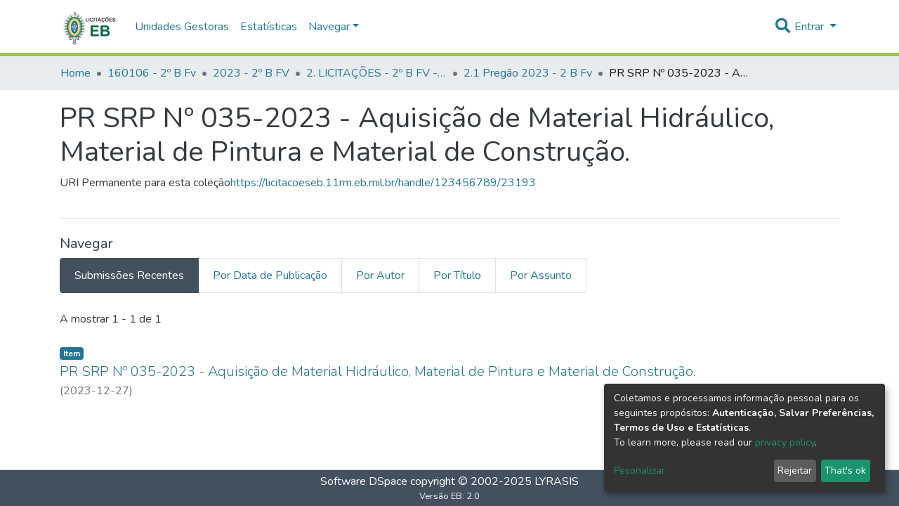

--- FILE ---
content_type: text/html; charset=utf-8
request_url: https://licitacoeseb.11rm.eb.mil.br/collections/8fe34181-a23f-4f50-b7d0-ab066093919f
body_size: 51741
content:
<!DOCTYPE html><html lang="pt-BR"><head>
  <meta charset="UTF-8">
  <base href="/">
  <title>PR SRP Nº 035-2023 - Aquisição de Material Hidráulico, Material de Pintura e Material de Construção.</title>
  <meta name="viewport" content="width=device-width,minimum-scale=1">
<link rel="stylesheet" href="styles.e382c7dd35ca1222.css" media="print" onload="this.media='all'"><noscript><link rel="stylesheet" href="styles.e382c7dd35ca1222.css"></noscript><style ng-transition="dspace-angular"></style><style>@import"https://fonts.googleapis.com/css2?family=Nunito:ital,wght@0,200;0,300;0,400;0,600;0,700;0,800;1,200;1,300;1,400;1,600;1,700;1,800&display=swap";@charset "UTF-8";.fas{-moz-osx-font-smoothing:grayscale;-webkit-font-smoothing:antialiased;display:inline-block;font-style:normal;font-feature-settings:normal;font-variant:normal;text-rendering:auto;line-height:1}.fa-lg{font-size:1.3333333333em;line-height:.75em;vertical-align:-.0667em}.fa-fw{text-align:center;width:1.25em}.fa-bars:before{content:"\f0c9"}.fa-globe-asia:before{content:"\f57e"}.fa-search:before{content:"\f002"}.fa-sign-in-alt:before{content:"\f2f6"}.sr-only{border:0;clip:rect(0,0,0,0);height:1px;margin:-1px;overflow:hidden;padding:0;position:absolute;width:1px}@font-face{font-family:"Font Awesome 5 Free";font-style:normal;font-weight:900;font-display:block;src:url(assets/fonts/fa-solid-900.eot);src:url(assets/fonts/fa-solid-900.eot?#iefix) format("embedded-opentype"),url(assets/fonts/fa-solid-900.woff2) format("woff2"),url(assets/fonts/fa-solid-900.woff) format("woff"),url(assets/fonts/fa-solid-900.ttf) format("truetype"),url(assets/fonts/fa-solid-900.svg#fontawesome) format("svg")}.fas{font-family:"Font Awesome 5 Free";font-weight:900}@font-face{font-family:"Font Awesome 5 Free";font-style:normal;font-weight:400;font-display:block;src:url(assets/fonts/fa-regular-400.eot);src:url(assets/fonts/fa-regular-400.eot?#iefix) format("embedded-opentype"),url(assets/fonts/fa-regular-400.woff2) format("woff2"),url(assets/fonts/fa-regular-400.woff) format("woff"),url(assets/fonts/fa-regular-400.ttf) format("truetype"),url(assets/fonts/fa-regular-400.svg#fontawesome) format("svg")}:root{--blue:#43515f;--indigo:#6610f2;--purple:#6f42c1;--pink:#e83e8c;--red:#CF4444;--orange:#fd7e14;--yellow:#ec9433;--green:#92C642;--teal:#20c997;--cyan:#207698;--white:#fff;--gray:#6c757d;--gray-dark:#343a40;--primary:#43515f;--secondary:#495057;--success:#92C642;--info:#207698;--warning:#ec9433;--danger:#CF4444;--light:#f8f9fa;--dark:#43515f;--breakpoint-xs:0;--breakpoint-sm:576px;--breakpoint-md:768px;--breakpoint-lg:992px;--breakpoint-xl:1200px;--font-family-sans-serif:"Nunito", -apple-system, BlinkMacSystemFont, "Segoe UI", Roboto, "Helvetica Neue", Arial, sans-serif, "Apple Color Emoji", "Segoe UI Emoji", "Segoe UI Symbol", "Noto Color Emoji";--font-family-monospace:SFMono-Regular, Menlo, Monaco, Consolas, "Liberation Mono", "Courier New", monospace}*,*:before,*:after{box-sizing:border-box}html{font-family:sans-serif;line-height:1.15;-webkit-text-size-adjust:100%;-webkit-tap-highlight-color:rgba(0,0,0,0)}footer,header,main,nav,section{display:block}body{margin:0;font-family:Nunito,-apple-system,BlinkMacSystemFont,Segoe UI,Roboto,Helvetica Neue,Arial,sans-serif,"Apple Color Emoji","Segoe UI Emoji",Segoe UI Symbol,"Noto Color Emoji";font-size:1rem;font-weight:400;line-height:1.5;color:#343a40;text-align:left;background-color:#fff}h1,h2,h3{margin-top:0;margin-bottom:.5rem}p{margin-top:0;margin-bottom:1rem}ol,ul{margin-top:0;margin-bottom:1rem}a{color:#207698;text-decoration:none;background-color:transparent}a:hover{color:#134559;text-decoration:underline}a:not([href]):not([tabindex]){color:inherit;text-decoration:none}a:not([href]):not([tabindex]):hover,a:not([href]):not([tabindex]):focus{color:inherit;text-decoration:none}a:not([href]):not([tabindex]):focus{outline:0}img{vertical-align:middle;border-style:none}label{display:inline-block;margin-bottom:.5rem}button{border-radius:0}button:focus{outline:1px dotted;outline:5px auto -webkit-focus-ring-color}input,button,select{margin:0;font-family:inherit;font-size:inherit;line-height:inherit}button,input{overflow:visible}button,select{text-transform:none}select{word-wrap:normal}button,[type=button],[type=submit]{-webkit-appearance:button}button:not(:disabled),[type=button]:not(:disabled),[type=submit]:not(:disabled){cursor:pointer}button::-moz-focus-inner,[type=button]::-moz-focus-inner,[type=submit]::-moz-focus-inner{padding:0;border-style:none}h1,h2,h3,.h5,.h6{margin-bottom:.5rem;font-weight:500;line-height:1.2}h1{font-size:2.5rem}h2{font-size:2rem}h3{font-size:1.75rem}.h5{font-size:1.25rem}.h6{font-size:1rem}.lead{font-size:1.25rem;font-weight:300}.small{font-size:80%;font-weight:400}.list-unstyled{padding-left:0;list-style:none}.container{width:100%;padding-right:15px;padding-left:15px;margin-right:auto;margin-left:auto}@media (min-width: 576px){.container{max-width:540px}}@media (min-width: 768px){.container{max-width:720px}}@media (min-width: 992px){.container{max-width:960px}}@media (min-width: 1200px){.container{max-width:1140px}}.row{display:flex;flex-wrap:wrap;margin-right:-15px;margin-left:-15px}.col,.col-auto{position:relative;width:100%;padding-right:15px;padding-left:15px}.col{flex-basis:0;flex-grow:1;max-width:100%}.col-auto{flex:0 0 auto;width:auto;max-width:100%}.form-control{display:block;width:100%;height:calc(1.5em + .75rem + 2px);padding:.375rem .75rem;font-size:1rem;font-weight:400;line-height:1.5;color:#495057;background-color:#fff;background-clip:padding-box;border:1px solid #ced4da;border-radius:.25rem;box-shadow:inset 0 1px 1px #00000013;transition:border-color .15s ease-in-out,box-shadow .15s ease-in-out}@media (prefers-reduced-motion: reduce){.form-control{transition:none}}.form-control::-ms-expand{background-color:transparent;border:0}.form-control:focus{color:#495057;background-color:#fff;border-color:#7e91a4;outline:0;box-shadow:inset 0 1px 1px #00000013,0 0 0 .2rem #43515f40}.form-control::placeholder{color:#6c757d;opacity:1}.form-control:disabled{background-color:#e9ecef;opacity:1}select.form-control:focus::-ms-value{color:#495057;background-color:#fff}.form-control-lg{height:calc(1.5em + 1rem + 2px);padding:.5rem 1rem;font-size:1.25rem;line-height:1.5;border-radius:.3rem}.btn{display:inline-block;font-weight:400;color:#343a40;text-align:center;vertical-align:middle;-webkit-user-select:none;user-select:none;background-color:transparent;border:1px solid transparent;padding:.375rem .75rem;font-size:1rem;line-height:1.5;border-radius:.25rem;transition:color .15s ease-in-out,background-color .15s ease-in-out,border-color .15s ease-in-out,box-shadow .15s ease-in-out}@media (prefers-reduced-motion: reduce){.btn{transition:none}}.btn:hover{color:#343a40;text-decoration:none}.btn:focus{outline:0;box-shadow:0 0 0 .2rem #43515f40}.btn:disabled{opacity:.65;box-shadow:none}.btn:not(:disabled):not(.disabled):active{box-shadow:inset 0 3px 5px #00000020}.btn:not(:disabled):not(.disabled):active:focus{box-shadow:0 0 0 .2rem #43515f40,inset 0 3px 5px #00000020}.btn-primary{color:#fff;background-color:#43515f;border-color:#43515f;box-shadow:inset 0 1px #ffffff26,0 1px 1px #00000013}.btn-primary:hover{color:#fff;background-color:#333e49;border-color:#2e3841}.btn-primary:focus{box-shadow:inset 0 1px #ffffff26,0 1px 1px #00000013,0 0 0 .2rem #5f6b7780}.btn-primary:disabled{color:#fff;background-color:#43515f;border-color:#43515f}.btn-primary:not(:disabled):not(.disabled):active{color:#fff;background-color:#2e3841;border-color:#29313a}.btn-primary:not(:disabled):not(.disabled):active:focus{box-shadow:inset 0 3px 5px #00000020,0 0 0 .2rem #5f6b7780}.btn-lg{padding:.5rem 1rem;font-size:1.25rem;line-height:1.5;border-radius:.3rem}.btn-block{display:block;width:100%}.dropdown{position:relative}.dropdown-toggle{white-space:nowrap}.dropdown-toggle:after{display:inline-block;margin-left:.255em;vertical-align:.255em;content:"";border-top:.3em solid;border-right:.3em solid transparent;border-bottom:0;border-left:.3em solid transparent}.dropdown-toggle:empty:after{margin-left:0}.dropdown-menu{position:absolute;top:100%;left:0;z-index:1000;display:none;float:left;min-width:10rem;padding:.5rem 0;margin:.125rem 0 0;font-size:1rem;color:#343a40;text-align:left;list-style:none;background-color:#fff;background-clip:padding-box;border:1px solid rgba(0,0,0,.15);border-radius:.25rem;box-shadow:0 .5rem 1rem #0000002d}.dropdown-menu-right{right:0;left:auto}.dropdown-menu[x-placement^=bottom]{right:auto;bottom:auto}.dropdown-divider{height:0;margin:.5rem 0;overflow:hidden;border-top:1px solid #e9ecef}.dropdown-item{display:block;width:100%;padding:.25rem 1.5rem;clear:both;font-weight:400;color:#212529;text-align:inherit;white-space:nowrap;background-color:transparent;border:0}.dropdown-item:hover,.dropdown-item:focus{color:#16181b;text-decoration:none;background-color:#f8f9fa}.dropdown-item.active,.dropdown-item:active{color:#fff;text-decoration:none;background-color:#43515f}.dropdown-item:disabled{color:#6c757d;pointer-events:none;background-color:transparent}.nav-link{display:block;padding:.5rem 1rem}.nav-link:hover,.nav-link:focus{text-decoration:none}.navbar{position:relative;display:flex;flex-wrap:wrap;align-items:center;justify-content:space-between;padding:.5rem 1rem}.navbar>.container{display:flex;flex-wrap:wrap;align-items:center;justify-content:space-between}.navbar-brand{display:inline-block;padding-top:.3125rem;padding-bottom:.3125rem;margin-right:1rem;font-size:1.25rem;line-height:inherit;white-space:nowrap}.navbar-brand:hover,.navbar-brand:focus{text-decoration:none}.navbar-nav{display:flex;flex-direction:column;padding-left:0;margin-bottom:0;list-style:none}.navbar-nav .nav-link{padding-right:0;padding-left:0}.navbar-nav .dropdown-menu{position:static;float:none}.navbar-toggler{padding:.25rem .75rem;font-size:1.25rem;line-height:1;background-color:transparent;border:1px solid transparent;border-radius:.25rem}.navbar-toggler:hover,.navbar-toggler:focus{text-decoration:none}.navbar-toggler-icon{display:inline-block;width:1.5em;height:1.5em;vertical-align:middle;content:"";background:no-repeat center center;background-size:100% 100%}@media (max-width: 767.98px){.navbar-expand-md>.container{padding-right:0;padding-left:0}}@media (min-width: 768px){.navbar-expand-md{flex-flow:row nowrap;justify-content:flex-start}.navbar-expand-md .navbar-nav{flex-direction:row}.navbar-expand-md .navbar-nav .dropdown-menu{position:absolute}.navbar-expand-md .navbar-nav .nav-link{padding-right:.5rem;padding-left:.5rem}.navbar-expand-md>.container{flex-wrap:nowrap}.navbar-expand-md .navbar-toggler{display:none}}.navbar-light .navbar-brand{color:#000000e6}.navbar-light .navbar-brand:hover,.navbar-light .navbar-brand:focus{color:#000000e6}.navbar-light .navbar-nav .nav-link{color:#00000080}.navbar-light .navbar-nav .nav-link:hover,.navbar-light .navbar-nav .nav-link:focus{color:#000000b3}.breadcrumb{display:flex;flex-wrap:wrap;padding:.75rem 1rem;margin-bottom:1rem;list-style:none;background-color:#e9ecef;border-radius:.25rem}.breadcrumb-item+.breadcrumb-item{padding-left:.5rem}.breadcrumb-item+.breadcrumb-item:before{display:inline-block;padding-right:.5rem;color:#6c757d;content:"/"}.breadcrumb-item+.breadcrumb-item:hover:before{text-decoration:underline}.breadcrumb-item+.breadcrumb-item:hover:before{text-decoration:none}.breadcrumb-item.active{color:#6c757d}.badge{display:inline-block;padding:.25em .4em;font-size:75%;font-weight:700;line-height:1;text-align:center;white-space:nowrap;vertical-align:baseline;border-radius:.25rem;transition:color .15s ease-in-out,background-color .15s ease-in-out,border-color .15s ease-in-out,box-shadow .15s ease-in-out}@media (prefers-reduced-motion: reduce){.badge{transition:none}}.badge:empty{display:none}.badge-info{color:#fff;background-color:#207698}.list-group{display:flex;flex-direction:column;padding-left:0;margin-bottom:0}.list-group-item{position:relative;display:block;padding:.75rem 1.25rem;margin-bottom:-1px;background-color:#fff;border:1px solid rgba(0,0,0,.125)}.list-group-item:first-child{border-top-left-radius:.25rem;border-top-right-radius:.25rem}.list-group-item:last-child{margin-bottom:0;border-bottom-right-radius:.25rem;border-bottom-left-radius:.25rem}.list-group-item:disabled{color:#6c757d;pointer-events:none;background-color:#fff}.list-group-item.active{z-index:2;color:#fff;background-color:#43515f;border-color:#43515f}.list-group-horizontal{flex-direction:row}.list-group-horizontal .list-group-item{margin-right:-1px;margin-bottom:0}.list-group-horizontal .list-group-item:first-child{border-top-left-radius:.25rem;border-bottom-left-radius:.25rem;border-top-right-radius:0}.list-group-horizontal .list-group-item:last-child{margin-right:0;border-top-right-radius:.25rem;border-bottom-right-radius:.25rem;border-bottom-left-radius:0}.align-middle{vertical-align:middle!important}.bg-transparent{background-color:transparent!important}.border-bottom{border-bottom:1px solid #dee2e6!important}.clearfix:after{display:block;clear:both;content:""}.d-none{display:none!important}.d-inline-block{display:inline-block!important}.d-block{display:block!important}.d-flex{display:flex!important}@media (min-width: 576px){.d-sm-none{display:none!important}.d-sm-block{display:block!important}}.flex-row{flex-direction:row!important}.flex-grow-1{flex-grow:1!important}.justify-content-end{justify-content:flex-end!important}.justify-content-center{justify-content:center!important}.align-items-center{align-items:center!important}.position-relative{position:relative!important}.position-absolute{position:absolute!important}.position-fixed{position:fixed!important}.sr-only{position:absolute;width:1px;height:1px;padding:0;overflow:hidden;clip:rect(0,0,0,0);white-space:nowrap;border:0}.w-100{width:100%!important}.h-100{height:100%!important}.m-0{margin:0!important}.mb-0{margin-bottom:0!important}.m-2{margin:.5rem!important}.my-2{margin-top:.5rem!important}.mb-2,.my-2{margin-bottom:.5rem!important}.mt-3{margin-top:1rem!important}.mb-3{margin-bottom:1rem!important}.mt-4{margin-top:1.5rem!important}.mb-4{margin-bottom:1.5rem!important}.p-0{padding:0!important}.px-0{padding-right:0!important}.px-0{padding-left:0!important}.p-1{padding:.25rem!important}.px-1{padding-right:.25rem!important}.pl-1,.px-1{padding-left:.25rem!important}.pl-2{padding-left:.5rem!important}.py-3{padding-top:1rem!important}.py-3{padding-bottom:1rem!important}.px-4{padding-right:1.5rem!important}.pb-4{padding-bottom:1.5rem!important}.px-4{padding-left:1.5rem!important}.mr-auto{margin-right:auto!important}.ml-auto{margin-left:auto!important}@media (min-width: 992px){.mb-lg-0{margin-bottom:0!important}}.text-truncate{overflow:hidden;text-overflow:ellipsis;white-space:nowrap}.text-white{color:#fff!important}.text-muted{color:#6c757d!important}@media print{*,*:before,*:after{text-shadow:none!important;box-shadow:none!important}a:not(.btn){text-decoration:underline}img{page-break-inside:avoid}p,h2,h3{orphans:3;widows:3}h2,h3{page-break-after:avoid}@page{size:a3}body,.container{min-width:992px!important}.navbar{display:none}.badge{border:1px solid #000}}:root{--ds-content-spacing:1.5rem;--ds-button-height:2.375rem;--ds-card-height-percentage:98%;--ds-card-thumbnail-height:240px;--ds-dropdown-menu-max-height:200px;--ds-drop-zone-area-height:44px;--ds-drop-zone-area-z-index:1025;--ds-drop-zone-area-inner-z-index:1021;--ds-login-logo-height:72px;--ds-login-logo-width:72px;--ds-submission-header-z-index:1001;--ds-submission-footer-z-index:999;--ds-main-z-index:1;--ds-nav-z-index:10;--ds-footer-z-index:0;--ds-sidebar-z-index:20;--ds-header-bg:#fff;--ds-header-logo-height:50px;--ds-header-logo-height-xs:50px;--ds-header-icon-color:#207698;--ds-header-icon-color-hover:#d9d9d9;--ds-header-navbar-border-top-color:#fff;--ds-header-navbar-border-bottom-color:#ced4da;--ds-navbar-link-color:#207698;--ds-navbar-link-color-hover:#134559;--ds-admin-sidebar-bg:#132333;--ds-admin-sidebar-active-bg:#0f1b28;--ds-admin-sidebar-header-bg:#091119;--ds-dark-scrollbar-bg:#0f1b28;--ds-dark-scrollbar-alt-bg:#12202f;--ds-dark-scrollbar-fg:#47495d;--ds-submission-sections-margin-bottom:.5rem;--ds-edit-item-button-min-width:100px;--ds-edit-item-metadata-field-width:190px;--ds-edit-item-language-field-width:43px;--ds-thumbnail-max-width:175px;--ds-thumbnail-placeholder-background:#f8f9fa;--ds-thumbnail-placeholder-border:1px solid #dee2e6;--ds-thumbnail-placeholder-color:#444c54;--ds-dso-selector-list-max-height:475px;--ds-dso-selector-current-background-color:#eeeeee;--ds-dso-selector-current-background-hover-color:#d5d5d5;--ds-notification-bg-success:#8aa431;--ds-notification-bg-danger:#b22e44;--ds-notification-bg-info:#17646e;--ds-notification-bg-warning:#d85a14;--ds-fa-fixed-width:1.25rem;--ds-icon-padding:1rem;--ds-collapsed-sidebar-width:52px;--ds-sidebar-items-width:250px;--ds-total-sidebar-width:302px;--ds-top-footer-bg:#e9ecef;--ds-footer-bg:#43515f;--ds-footer-border:1px solid var(--bs-gray-400);--ds-footer-padding:0;--ds-footer-padding-bottom:0;--ds-footer-logo-height:50px;--ds-home-news-link-color:#207698;--ds-home-news-link-hover-color:#134559;--ds-home-news-background-color:#e9ecef;--ds-breadcrumb-bg:#e9ecef !important;--ds-breadcrumb-link-color:#207698;--ds-breadcrumb-link-active-color:#05141a;--ds-breadcrumb-max-length:200px;--ds-slider-color:#92C642;--ds-slider-handle-width:18px;--ds-search-form-scope-max-width:150px;--ds-gap:.25rem}:root{--ds-header-logo-height:40px;--ds-banner-text-background:rgba(0, 0, 0, .45);--ds-banner-background-gradient-width:300px;--ds-home-news-link-color:#92C642;--ds-home-news-link-hover-color:#68902b}:root{--bs-white:#fff;--bs-gray-100:#f8f9fa;--bs-gray-200:#e9ecef;--bs-gray-300:#dee2e6;--bs-gray-400:#ced4da;--bs-gray-500:#adb5bd;--bs-gray-600:#6c757d;--bs-gray-700:#495057;--bs-gray-800:#343a40;--bs-gray-900:#212529;--bs-black:#000;--bs-blue:#43515f;--bs-indigo:#6610f2;--bs-purple:#6f42c1;--bs-pink:#e83e8c;--bs-red:#CF4444;--bs-orange:#fd7e14;--bs-yellow:#ec9433;--bs-green:#92C642;--bs-teal:#20c997;--bs-cyan:#207698;--bs-primary:#43515f;--bs-secondary:#6c757d;--bs-success:#92C642;--bs-info:#207698;--bs-warning:#ec9433;--bs-danger:#CF4444;--bs-light:#f8f9fa;--bs-dark:#43515f;--bs-theme-color-interval:8%;--bs-yiq-contrasted-threshold:170;--bs-yiq-text-dark:#212529;--bs-yiq-text-light:#fff;--bs-enable-caret:true;--bs-enable-rounded:true;--bs-enable-shadows:true;--bs-enable-gradients:false;--bs-enable-transitions:true;--bs-enable-prefers-reduced-motion-media-query:true;--bs-enable-grid-classes:true;--bs-enable-pointer-cursor-for-buttons:true;--bs-enable-print-styles:true;--bs-enable-responsive-font-sizes:false;--bs-enable-validation-icons:true;--bs-enable-deprecation-messages:true;--bs-spacer:1rem;--bs-spacer-0:0;--bs-spacer-1:.25rem;--bs-spacer-2:.5rem;--bs-spacer-3:1rem;--bs-spacer-4:1.5rem;--bs-spacer-5:3rem;--bs-sizes-25:25%;--bs-sizes-50:50%;--bs-sizes-75:75%;--bs-sizes-100:100%;--bs-sizes-auto:auto;--bsbody-bg:#fff;--bs-body-color:#343a40;--bs-link-color:#207698;--bs-link-decoration:none;--bs-link-hover-color:#134559;--bs-link-hover-decoration:underline;--bs-emphasized-link-hover-darken-percentage:15%;--bs-paragraph-margin-bottom:1rem;--bs-xs-min:0;--bs-sm-min:576px;--bs-md-min:768px;--bs-lg-min:992px;--bs-xl-min:1200px;--bs-xs-max: ;--bs-sm-max:540px;--bs-md-max:720px;--bs-lg-max:960px;--bs-xl-max:1140px;--bs-grid-columns:12;--bs-grid-gutter-width:30px;--bs-line-height-lg:1.5;--bs-line-height-sm:1.5;--bs-border-width:1px;--bs-border-color:#dee2e6;--bs-border-radius:.25rem;--bs-border-radius-lg:.3rem;--bs-border-radius-sm:.2rem;--bs-rounded-pill:50rem;--bs-box-shadow-sm:0 .125rem .25rem rgba(0, 0, 0, .075);--bs-box-shadow:0 .5rem 1rem rgba(0, 0, 0, .15);--bs-box-shadow-lg:0 1rem 3rem rgba(0, 0, 0, .175);--bs-component-active-color:#fff;--bs-component-active-bg:#43515f;--bs-caret-width:.3em;--bs-caret-vertical-align:.255em;--bs-caret-spacing:.255em;--bs-transition-base:all .2s ease-in-out;--bs-transition-fade:opacity .15s linear;--bs-transition-collapse:height .35s ease;--bs-font-family-sans-serif:Nunito, -apple-system, BlinkMacSystemFont, Segoe UI, Roboto, Helvetica Neue, Arial, sans-serif, Apple Color Emoji, Segoe UI Emoji, Segoe UI Symbol, Noto Color Emoji;--bs-font-family-monospace:SFMono-Regular, Menlo, Monaco, Consolas, Liberation Mono, Courier New, monospace;--bs-font-family-base:Nunito, -apple-system, BlinkMacSystemFont, Segoe UI, Roboto, Helvetica Neue, Arial, sans-serif, Apple Color Emoji, Segoe UI Emoji, Segoe UI Symbol, Noto Color Emoji;--bs-font-size-base:1rem;--bs-font-size-lg:1.25rem;--bs-font-size-sm:.875rem;--bs-font-weight-lighter:lighter;--bs-font-weight-light:300;--bs-font-weight-normal:400;--bs-font-weight-bold:700;--bs-font-weight-bolder:bolder;--bs-font-weight-base:400;--bs-line-height-base:1.5;--bs-h1-font-size:2.5rem;--bs-h2-font-size:2rem;--bs-h3-font-size:1.75rem;--bs-h4-font-size:1.5rem;--bs-h5-font-size:1.25rem;--bs-h6-font-size:1rem;--bs-headings-margin-bottom:.5rem;--bs-headings-font-family: ;--bs-headings-font-weight:500;--bs-headings-line-height:1.2;--bs-headings-color: ;--bs-display1-size:6rem;--bs-display2-size:5.5rem;--bs-display3-size:4.5rem;--bs-display4-size:3.5rem;--bs-display1-weight:300;--bs-display2-weight:300;--bs-display3-weight:300;--bs-display4-weight:300;--bs-display-line-height:1.2;--bs-lead-font-size:1.25rem;--bs-lead-font-weight:300;--bs-small-font-size:80%;--bs-text-muted:#6c757d;--bs-blockquote-small-color:#6c757d;--bs-blockquote-small-font-size:80%;--bs-blockquote-font-size:1.25rem;--bs-hr-border-color:rgba(0, 0, 0, .1);--bs-hr-border-width:1px;--bs-mark-padding:.2em;--bs-dt-font-weight:700;--bs-kbd-box-shadow:inset 0 -.1rem 0 rgba(0, 0, 0, .25);--bs-nested-kbd-font-weight:700;--bs-list-inline-padding:.5rem;--bs-mark-bg:#fcf8e3;--bs-hr-margin-y:1rem;--bs-table-cell-padding:.75rem;--bs-table-cell-padding-sm:.3rem;--bs-table-color:#343a40;--bs-table-bg: ;--bs-table-accent-bg:#f8f9fa;--bs-table-hover-color:#343a40;--bs-table-hover-bg:#ced4da;--bs-table-active-bg:#ced4da;--bs-table-border-width:1px;--bs-table-border-color:#dee2e6;--bs-table-head-bg:#e9ecef;--bs-table-head-color:#495057;--bs-table-dark-bg:#343a40;--bs-table-dark-accent-bg:rgba(255, 255, 255, .05);--bs-table-dark-hover-color:#fff;--bs-table-dark-hover-bg:rgba(255, 255, 255, .075);--bs-table-dark-border-color:#454d55;--bs-table-dark-color:#fff;--bs-table-striped-order:odd;--bs-table-caption-color:#6c757d;--bs-table-bg-level:-9;--bs-table-border-level:-6;--bs-input-btn-padding-y:.375rem;--bs-input-btn-padding-x:.75rem;--bs-input-btn-font-family: ;--bs-input-btn-font-size:1rem;--bs-input-btn-line-height:1.5;--bs-input-btn-focus-width:.2rem;--bs-input-btn-focus-color:rgba(67, 81, 95, .25);--bs-input-btn-focus-box-shadow:0 0 0 .2rem rgba(67, 81, 95, .25);--bs-input-btn-padding-y-sm:.25rem;--bs-input-btn-padding-x-sm:.5rem;--bs-input-btn-font-size-sm:.875rem;--bs-input-btn-line-height-sm:1.5;--bs-input-btn-padding-y-lg:.5rem;--bs-input-btn-padding-x-lg:1rem;--bs-input-btn-font-size-lg:1.25rem;--bs-input-btn-line-height-lg:1.5;--bs-input-btn-border-width:1px;--bs-btn-padding-y:.375rem;--bs-btn-padding-x:.75rem;--bs-btn-font-family: ;--bs-btn-font-size:1rem;--bs-btn-line-height:1.5;--bs-btn-padding-y-sm:.25rem;--bs-btn-padding-x-sm:.5rem;--bs-btn-font-size-sm:.875rem;--bs-btn-line-height-sm:1.5;--bs-btn-padding-y-lg:.5rem;--bs-btn-padding-x-lg:1rem;--bs-btn-font-size-lg:1.25rem;--bs-btn-line-height-lg:1.5;--bs-btn-border-width:1px;--bs-btn-font-weight:400;--bs-btn-box-shadow:inset 0 1px 0 rgba(255, 255, 255, .15), 0 1px 1px rgba(0, 0, 0, .075);--bs-btn-focus-width:.2rem;--bs-btn-focus-box-shadow:0 0 0 .2rem rgba(67, 81, 95, .25);--bs-btn-disabled-opacity:.65;--bs-btn-active-box-shadow:inset 0 3px 5px rgba(0, 0, 0, .125);--bs-btn-link-disabled-color:#6c757d;--bs-btn-block-spacing-y:.5rem;--bs-btn-border-radius:.25rem;--bs-btn-border-radius-lg:.3rem;--bs-btn-border-radius-sm:.2rem;--bs-btn-transition:color .15s ease-in-out, background-color .15s ease-in-out, border-color .15s ease-in-out, box-shadow .15s ease-in-out;--bs-label-margin-bottom:.5rem;--bs-input-padding-y:.375rem;--bs-input-padding-x:.75rem;--bs-input-font-family: ;--bs-input-font-size:1rem;--bs-input-font-weight:400;--bs-input-line-height:1.5;--bs-input-padding-y-sm:.25rem;--bs-input-padding-x-sm:.5rem;--bs-input-font-size-sm:.875rem;--bs-input-line-height-sm:1.5;--bs-input-padding-y-lg:.5rem;--bs-input-padding-x-lg:1rem;--bs-input-font-size-lg:1.25rem;--bs-input-line-height-lg:1.5;--bs-input-bg:#fff;--bs-input-disabled-bg:#e9ecef;--bs-input-color:#495057;--bs-input-border-color:#ced4da;--bs-input-border-width:1px;--bs-input-box-shadow:inset 0 1px 1px rgba(0, 0, 0, .075);--bs-input-border-radius:.25rem;--bs-input-border-radius-lg:.3rem;--bs-input-border-radius-sm:.2rem;--bs-input-focus-bg:#fff;--bs-input-focus-border-color:#7e91a4;--bs-input-focus-color:#495057;--bs-input-focus-width:.2rem;--bs-input-focus-box-shadow:0 0 0 .2rem rgba(67, 81, 95, .25);--bs-input-placeholder-color:#6c757d;--bs-input-plaintext-color:#343a40;--bs-input-height-border:2px;--bs-input-height-inner:calc(1.5em + .75rem);--bs-input-height-inner-half:calc(.75em + .375rem);--bs-input-height-inner-quarter:calc(.375em + .1875rem);--bs-input-height:calc(1.5em + .75rem + 2px);--bs-input-height-sm:calc(1.5em + .5rem + 2px);--bs-input-height-lg:calc(1.5em + 1rem + 2px);--bs-input-transition:border-color .15s ease-in-out, box-shadow .15s ease-in-out;--bs-form-text-margin-top:.25rem;--bs-form-check-input-gutter:1.25rem;--bs-form-check-input-margin-y:.3rem;--bs-form-check-input-margin-x:.25rem;--bs-form-check-inline-margin-x:.75rem;--bs-form-check-inline-input-margin-x:.3125rem;--bs-form-grid-gutter-width:10px;--bs-form-group-margin-bottom:1rem;--bs-input-group-addon-color:#495057;--bs-input-group-addon-bg:#e9ecef;--bs-input-group-addon-border-color:#ced4da;--bs-custom-forms-transition:background-color .15s ease-in-out, border-color .15s ease-in-out, box-shadow .15s ease-in-out;--bs-custom-control-gutter:.5rem;--bs-custom-control-spacer-x:1rem;--bs-custom-control-indicator-size:1rem;--bs-custom-control-indicator-bg:#fff;--bs-custom-control-indicator-bg-size:50% 50%;--bs-custom-control-indicator-box-shadow:inset 0 1px 1px rgba(0, 0, 0, .075);--bs-custom-control-indicator-border-color:#adb5bd;--bs-custom-control-indicator-border-width:1px;--bs-custom-control-indicator-disabled-bg:#e9ecef;--bs-custom-control-label-disabled-color:#6c757d;--bs-custom-control-indicator-checked-color:#fff;--bs-custom-control-indicator-checked-bg:#43515f;--bs-custom-control-indicator-checked-disabled-bg:rgba(67, 81, 95, .5);--bs-custom-control-indicator-checked-box-shadow:none;--bs-custom-control-indicator-checked-border-color:#43515f;--bs-custom-control-indicator-focus-box-shadow:0 0 0 .2rem rgba(67, 81, 95, .25);--bs-custom-control-indicator-focus-border-color:#7e91a4;--bs-custom-control-indicator-active-color:#fff;--bs-custom-control-indicator-active-bg:#9caab9;--bs-custom-control-indicator-active-box-shadow:none;--bs-custom-control-indicator-active-border-color:#9caab9;--bs-custom-checkbox-indicator-border-radius:.25rem;--bs-custom-checkbox-indicator-icon-checked:url("data:image/svg+xml,%3csvg xmlns='http://www.w3.org/2000/svg' viewBox='0 0 8 8'%3e%3cpath fill='%23fff' d='M6.564.75l-3.59 3.612-1.538-1.55L0 4.26 2.974 7.25 8 2.193z'/%3e%3c/svg%3e");--bs-custom-checkbox-indicator-indeterminate-bg:#43515f;--bs-custom-checkbox-indicator-indeterminate-color:#fff;--bs-custom-checkbox-indicator-icon-indeterminate:url("data:image/svg+xml,%3csvg xmlns='http://www.w3.org/2000/svg' viewBox='0 0 4 4'%3e%3cpath stroke='%23fff' d='M0 2h4'/%3e%3c/svg%3e");--bs-custom-checkbox-indicator-indeterminate-box-shadow:none;--bs-custom-checkbox-indicator-indeterminate-border-color:#43515f;--bs-custom-radio-indicator-border-radius:50%;--bs-custom-radio-indicator-icon-checked:url("data:image/svg+xml,%3csvg xmlns='http://www.w3.org/2000/svg' viewBox='-4 -4 8 8'%3e%3ccircle r='3' fill='%23fff'/%3e%3c/svg%3e");--bs-custom-switch-width:1.75rem;--bs-custom-switch-indicator-border-radius:.5rem;--bs-custom-switch-indicator-size:calc(1rem - 4px);--bs-custom-select-padding-y:.375rem;--bs-custom-select-padding-x:.75rem;--bs-custom-select-font-family: ;--bs-custom-select-font-size:1rem;--bs-custom-select-height:calc(1.5em + .75rem + 2px);--bs-custom-select-indicator-padding:1rem;--bs-custom-select-font-weight:400;--bs-custom-select-line-height:1.5;--bs-custom-select-color:#495057;--bs-custom-select-disabled-color:#6c757d;--bs-custom-select-bg:#fff;--bs-custom-select-disabled-bg:#e9ecef;--bs-custom-select-bg-size:8px 10px;--bs-custom-select-indicator-color:#343a40;--bs-custom-select-indicator:url("data:image/svg+xml,%3csvg xmlns='http://www.w3.org/2000/svg' viewBox='0 0 4 5'%3e%3cpath fill='%23343a40' d='M2 0L0 2h4zm0 5L0 3h4z'/%3e%3c/svg%3e");--bs-custom-select-background:url("data:image/svg+xml,%3csvg xmlns='http://www.w3.org/2000/svg' viewBox='0 0 4 5'%3e%3cpath fill='%23343a40' d='M2 0L0 2h4zm0 5L0 3h4z'/%3e%3c/svg%3e") no-repeat right .75rem center/8px 10px;--bs-custom-select-feedback-icon-padding-right:calc((1em + .75rem)*.75 + 1.75rem);--bs-custom-select-feedback-icon-position:center right 1.75rem;--bs-custom-select-feedback-icon-size:calc(.75em + .375rem) calc(.75em + .375rem);--bs-custom-select-border-width:1px;--bs-custom-select-border-color:#ced4da;--bs-custom-select-border-radius:.25rem;--bs-custom-select-box-shadow:inset 0 1px 2px rgba(0, 0, 0, .075);--bs-custom-select-focus-border-color:#7e91a4;--bs-custom-select-focus-width:.2rem;--bs-custom-select-focus-box-shadow:0 0 0 .2rem rgba(67, 81, 95, .25);--bs-custom-select-padding-y-sm:.25rem;--bs-custom-select-padding-x-sm:.5rem;--bs-custom-select-font-size-sm:.875rem;--bs-custom-select-height-sm:calc(1.5em + .5rem + 2px);--bs-custom-select-padding-y-lg:.5rem;--bs-custom-select-padding-x-lg:1rem;--bs-custom-select-font-size-lg:1.25rem;--bs-custom-select-height-lg:calc(1.5em + 1rem + 2px);--bs-custom-range-track-width:100%;--bs-custom-range-track-height:.5rem;--bs-custom-range-track-cursor:pointer;--bs-custom-range-track-bg:#dee2e6;--bs-custom-range-track-border-radius:1rem;--bs-custom-range-track-box-shadow:inset 0 .25rem .25rem rgba(0, 0, 0, .1);--bs-custom-range-thumb-width:1rem;--bs-custom-range-thumb-height:1rem;--bs-custom-range-thumb-bg:#43515f;--bs-custom-range-thumb-border:0;--bs-custom-range-thumb-border-radius:1rem;--bs-custom-range-thumb-box-shadow:0 .1rem .25rem rgba(0, 0, 0, .1);--bs-custom-range-thumb-focus-box-shadow:0 0 0 1px #fff, 0 0 0 .2rem rgba(67, 81, 95, .25);--bs-custom-range-thumb-focus-box-shadow-width:.2rem;--bs-custom-range-thumb-active-bg:#9caab9;--bs-custom-range-thumb-disabled-bg:#adb5bd;--bs-custom-file-height:calc(1.5em + .75rem + 2px);--bs-custom-file-height-inner:calc(1.5em + .75rem);--bs-custom-file-focus-border-color:#7e91a4;--bs-custom-file-focus-box-shadow:0 0 0 .2rem rgba(67, 81, 95, .25);--bs-custom-file-disabled-bg:#e9ecef;--bs-custom-file-padding-y:.375rem;--bs-custom-file-padding-x:.75rem;--bs-custom-file-line-height:1.5;--bs-custom-file-font-family: ;--bs-custom-file-font-weight:400;--bs-custom-file-color:#495057;--bs-custom-file-bg:#fff;--bs-custom-file-border-width:1px;--bs-custom-file-border-color:#ced4da;--bs-custom-file-border-radius:.25rem;--bs-custom-file-box-shadow:inset 0 1px 1px rgba(0, 0, 0, .075);--bs-custom-file-button-color:#495057;--bs-custom-file-button-bg:#e9ecef;--bs-form-feedback-margin-top:.25rem;--bs-form-feedback-font-size:80%;--bs-form-feedback-valid-color:#92C642;--bs-form-feedback-invalid-color:#CF4444;--bs-form-feedback-icon-valid-color:#92C642;--bs-form-feedback-icon-valid:url("data:image/svg+xml,%3csvg xmlns='http://www.w3.org/2000/svg' viewBox='0 0 8 8'%3e%3cpath fill='%2392C642' d='M2.3 6.73L.6 4.53c-.4-1.04.46-1.4 1.1-.8l1.1 1.4 3.4-3.8c.6-.63 1.6-.27 1.2.7l-4 4.6c-.43.5-.8.4-1.1.1z'/%3e%3c/svg%3e");--bs-form-feedback-icon-invalid-color:#CF4444;--bs-form-feedback-icon-invalid:url("data:image/svg+xml,%3csvg xmlns='http://www.w3.org/2000/svg' fill='%23CF4444' viewBox='-2 -2 7 7'%3e%3cpath stroke='%23CF4444' d='M0 0l3 3m0-3L0 3'/%3e%3ccircle r='.5'/%3e%3ccircle cx='3' r='.5'/%3e%3ccircle cy='3' r='.5'/%3e%3ccircle cx='3' cy='3' r='.5'/%3e%3c/svg%3E");--bs-zindex-dropdown:1000;--bs-zindex-sticky:1020;--bs-zindex-fixed:1030;--bs-zindex-modal-backdrop:1040;--bs-zindex-modal:1050;--bs-zindex-popover:1060;--bs-zindex-tooltip:1070;--bs-nav-link-padding-y:.5rem;--bs-nav-link-padding-x:1rem;--bs-nav-link-disabled-color:#6c757d;--bs-nav-tabs-border-color:#dee2e6;--bs-nav-tabs-border-width:1px;--bs-nav-tabs-border-radius:.25rem;--bs-nav-tabs-link-hover-border-color:#e9ecef #e9ecef #dee2e6;--bs-nav-tabs-link-active-color:#495057;--bs-nav-tabs-link-active-bg:#fff;--bs-nav-tabs-link-active-border-color:#dee2e6 #dee2e6 #fff;--bs-nav-pills-border-radius:.25rem;--bs-nav-pills-link-active-color:#fff;--bs-nav-pills-link-active-bg:#43515f;--bs-nav-divider-color:#e9ecef;--bs-nav-divider-margin-y:.5rem;--bs-navbar-padding-y:.5rem;--bs-navbar-padding-x:1rem;--bs-navbar-nav-link-padding-x:.5rem;--bs-navbar-brand-font-size:1.25rem;--bs-nav-link-height:2.5rem;--bs-navbar-brand-height:1.875rem;--bs-navbar-brand-padding-y:.3125rem;--bs-navbar-toggler-padding-y:.25rem;--bs-navbar-toggler-padding-x:.75rem;--bs-navbar-toggler-font-size:1.25rem;--bs-navbar-toggler-border-radius:.25rem;--bs-navbar-dark-color:#FFFFFF;--bs-navbar-dark-hover-color:rgba(255, 255, 255, .75);--bs-navbar-dark-active-color:#fff;--bs-navbar-dark-disabled-color:rgba(255, 255, 255, .25);--bs-navbar-dark-toggler-icon-bg:url("data:image/svg+xml;charset=utf8,<svg+viewBox='0+0+30+30'+xmlns='http://www.w3.org/2000/svg'><path+stroke='#FFFFFF'+stroke-width='2'+stroke-linecap='round'+stroke-miterlimit='10'+d='M4+7h22M4+15h22M4+23h22'/></svg>");--bs-navbar-dark-toggler-border-color:rgba(255, 255, 255, .1);--bs-navbar-light-color:rgba(0, 0, 0, .5);--bs-navbar-light-hover-color:rgba(0, 0, 0, .7);--bs-navbar-light-active-color:rgba(0, 0, 0, .9);--bs-navbar-light-disabled-color:rgba(0, 0, 0, .3);--bs-navbar-light-toggler-icon-bg:url("data:image/svg+xml;charset=utf8,<svg+viewBox='0+0+30+30'+xmlns='http://www.w3.org/2000/svg'><path+stroke='rgba(0, 0, 0, 0.5)'+stroke-width='2'+stroke-linecap='round'+stroke-miterlimit='10'+d='M4+7h22M4+15h22M4+23h22'/></svg>");--bs-navbar-light-toggler-border-color:rgba(0, 0, 0, .1);--bs-navbar-light-brand-color:rgba(0, 0, 0, .9);--bs-navbar-light-brand-hover-color:rgba(0, 0, 0, .9);--bs-navbar-dark-brand-color:#fff;--bs-navbar-dark-brand-hover-color:#fff;--bs-dropdown-min-width:10rem;--bs-dropdown-padding-y:.5rem;--bs-dropdown-spacer:.125rem;--bs-dropdown-font-size:1rem;--bs-dropdown-color:#343a40;--bs-dropdown-bg:#fff;--bs-dropdown-border-color:rgba(0, 0, 0, .15);--bs-dropdown-border-radius:.25rem;--bs-dropdown-border-width:1px;--bs-dropdown-inner-border-radius:calc(.25rem - 1px);--bs-dropdown-divider-bg:#e9ecef;--bs-dropdown-divider-margin-y:.5rem;--bs-dropdown-box-shadow:0 .5rem 1rem rgba(0, 0, 0, .175);--bs-dropdown-link-color:#212529;--bs-dropdown-link-hover-color:#16181b;--bs-dropdown-link-hover-bg:#f8f9fa;--bs-dropdown-link-active-color:#fff;--bs-dropdown-link-active-bg:#43515f;--bs-dropdown-link-disabled-color:#6c757d;--bs-dropdown-item-padding-y:.25rem;--bs-dropdown-item-padding-x:1.5rem;--bs-dropdown-header-color:#6c757d;--bs-pagination-padding-y:.5rem;--bs-pagination-padding-x:.75rem;--bs-pagination-padding-y-sm:.25rem;--bs-pagination-padding-x-sm:.5rem;--bs-pagination-padding-y-lg:.75rem;--bs-pagination-padding-x-lg:1.5rem;--bs-pagination-line-height:1.25;--bs-pagination-color:#207698;--bs-pagination-bg:#fff;--bs-pagination-border-width:1px;--bs-pagination-border-color:#dee2e6;--bs-pagination-focus-box-shadow:0 0 0 .2rem rgba(67, 81, 95, .25);--bs-pagination-focus-outline:0;--bs-pagination-hover-color:#134559;--bs-pagination-hover-bg:#e9ecef;--bs-pagination-hover-border-color:#dee2e6;--bs-pagination-active-color:#fff;--bs-pagination-active-bg:#43515f;--bs-pagination-active-border-color:#43515f;--bs-pagination-disabled-color:#6c757d;--bs-pagination-disabled-bg:#fff;--bs-pagination-disabled-border-color:#dee2e6;--bs-jumbotron-padding:2rem;--bs-jumbotron-color: ;--bs-jumbotron-bg:#e9ecef;--bs-card-spacer-y:.75rem;--bs-card-spacer-x:1.25rem;--bs-card-border-width:1px;--bs-card-border-radius:.25rem;--bs-card-border-color:rgba(0, 0, 0, .125);--bs-card-inner-border-radius:calc(.25rem - 1px);--bs-card-cap-bg:rgba(0, 0, 0, .03);--bs-card-cap-color: ;--bs-card-color: ;--bs-card-bg:#fff;--bs-card-img-overlay-padding:1.25rem;--bs-card-group-margin:15px;--bs-card-deck-margin:15px;--bs-card-columns-count:3;--bs-card-columns-gap:1.25rem;--bs-card-columns-margin:.75rem;--bs-tooltip-font-size:.875rem;--bs-tooltip-max-width:200px;--bs-tooltip-color:#fff;--bs-tooltip-bg:#000;--bs-tooltip-border-radius:.25rem;--bs-tooltip-opacity:.9;--bs-tooltip-padding-y:.25rem;--bs-tooltip-padding-x:.5rem;--bs-tooltip-margin:0;--bs-tooltip-arrow-width:.8rem;--bs-tooltip-arrow-height:.4rem;--bs-tooltip-arrow-color:#000;--bs-form-feedback-tooltip-padding-y:.25rem;--bs-form-feedback-tooltip-padding-x:.5rem;--bs-form-feedback-tooltip-font-size:.875rem;--bs-form-feedback-tooltip-line-height:1.5;--bs-form-feedback-tooltip-opacity:.9;--bs-form-feedback-tooltip-border-radius:.25rem;--bs-popover-font-size:.875rem;--bs-popover-bg:#fff;--bs-popover-max-width:276px;--bs-popover-border-width:1px;--bs-popover-border-color:rgba(0, 0, 0, .2);--bs-popover-border-radius:.3rem;--bs-popover-box-shadow:0 .25rem .5rem rgba(0, 0, 0, .2);--bs-popover-header-bg:#f7f7f7;--bs-popover-header-color: ;--bs-popover-header-padding-y:.5rem;--bs-popover-header-padding-x:.75rem;--bs-popover-body-color:#343a40;--bs-popover-body-padding-y:.5rem;--bs-popover-body-padding-x:.75rem;--bs-popover-arrow-width:1rem;--bs-popover-arrow-height:.5rem;--bs-popover-arrow-color:#fff;--bs-popover-arrow-outer-color:rgba(0, 0, 0, .25);--bs-toast-max-width:350px;--bs-toast-padding-x:.75rem;--bs-toast-padding-y:.25rem;--bs-toast-font-size:.875rem;--bs-toast-color: ;--bs-toast-background-color:rgba(255, 255, 255, .85);--bs-toast-border-width:1px;--bs-toast-border-color:rgba(0, 0, 0, .1);--bs-toast-border-radius:.25rem;--bs-toast-box-shadow:0 .25rem .75rem rgba(0, 0, 0, .1);--bs-toast-header-color:#6c757d;--bs-toast-header-background-color:rgba(255, 255, 255, .85);--bs-toast-header-border-color:rgba(0, 0, 0, .05);--bs-badge-font-size:75%;--bs-badge-font-weight:700;--bs-badge-padding-y:.25em;--bs-badge-padding-x:.4em;--bs-badge-border-radius:.25rem;--bs-badge-transition:color .15s ease-in-out, background-color .15s ease-in-out, border-color .15s ease-in-out, box-shadow .15s ease-in-out;--bs-badge-focus-width:.2rem;--bs-badge-pill-padding-x:.6em;--bs-badge-pill-border-radius:10rem;--bs-modal-inner-padding:1rem;--bs-modal-dialog-margin:.5rem;--bs-modal-dialog-margin-y-sm-up:1.75rem;--bs-modal-title-line-height:1.5;--bs-modal-content-color: ;--bs-modal-content-bg:#fff;--bs-modal-content-border-color:rgba(0, 0, 0, .2);--bs-modal-content-border-width:1px;--bs-modal-content-border-radius:.3rem;--bs-modal-content-box-shadow-xs:0 .25rem .5rem rgba(0, 0, 0, .5);--bs-modal-content-box-shadow-sm-up:0 .5rem 1rem rgba(0, 0, 0, .5);--bs-modal-backdrop-bg:#000;--bs-modal-backdrop-opacity:.5;--bs-modal-header-border-color:#dee2e6;--bs-modal-footer-border-color:#dee2e6;--bs-modal-header-border-width:1px;--bs-modal-footer-border-width:1px;--bs-modal-header-padding-y:1rem;--bs-modal-header-padding-x:1rem;--bs-modal-header-padding:1rem 1rem;--bs-modal-xl:1140px;--bs-modal-lg:800px;--bs-modal-md:500px;--bs-modal-sm:300px;--bs-modal-fade-transform:translate(0, -50px);--bs-modal-show-transform:none;--bs-modal-transition:transform .3s ease-out;--bs-alert-padding-y:.75rem;--bs-alert-padding-x:1.25rem;--bs-alert-margin-bottom:1rem;--bs-alert-border-radius:.25rem;--bs-alert-link-font-weight:700;--bs-alert-border-width:1px;--bs-alert-bg-level:-10;--bs-alert-border-level:-9;--bs-alert-color-level:6;--bs-progress-height:1rem;--bs-progress-font-size:.75rem;--bs-progress-bg:#e9ecef;--bs-progress-border-radius:.25rem;--bs-progress-box-shadow:inset 0 .1rem .1rem rgba(0, 0, 0, .1);--bs-progress-bar-color:#fff;--bs-progress-bar-bg:#43515f;--bs-progress-bar-animation-timing:1s linear infinite;--bs-progress-bar-transition:width .6s ease;--bs-list-group-color: ;--bs-list-group-bg:#fff;--bs-list-group-border-color:rgba(0, 0, 0, .125);--bs-list-group-border-width:1px;--bs-list-group-border-radius:.25rem;--bs-list-group-item-padding-y:.75rem;--bs-list-group-item-padding-x:1.25rem;--bs-list-group-hover-bg:#f8f9fa;--bs-list-group-active-color:#fff;--bs-list-group-active-bg:#43515f;--bs-list-group-active-border-color:#43515f;--bs-list-group-disabled-color:#6c757d;--bs-list-group-disabled-bg:#fff;--bs-list-group-action-color:#495057;--bs-list-group-action-hover-color:#495057;--bs-list-group-action-active-color:#343a40;--bs-list-group-action-active-bg:#e9ecef;--bs-thumbnail-padding:.25rem;--bs-thumbnail-bg:#fff;--bs-thumbnail-border-width:1px;--bs-thumbnail-border-color:#dee2e6;--bs-thumbnail-border-radius:.25rem;--bs-thumbnail-box-shadow:0 1px 2px rgba(0, 0, 0, .075);--bs-figure-caption-font-size:90%;--bs-figure-caption-color:#6c757d;--bs-breadcrumb-padding-y:.75rem;--bs-breadcrumb-padding-x:1rem;--bs-breadcrumb-item-padding:.5rem;--bs-breadcrumb-margin-bottom:1rem;--bs-breadcrumb-bg:#e9ecef;--bs-breadcrumb-divider-color:#6c757d;--bs-breadcrumb-active-color:#6c757d;--bs-breadcrumb-divider:/;--bs-breadcrumb-border-radius:.25rem;--bs-carousel-control-color:#fff;--bs-carousel-control-width:15%;--bs-carousel-control-opacity:.5;--bs-carousel-control-hover-opacity:.9;--bs-carousel-control-transition:opacity .15s ease;--bs-carousel-indicator-width:30px;--bs-carousel-indicator-height:3px;--bs-carousel-indicator-hit-area-height:10px;--bs-carousel-indicator-spacer:3px;--bs-carousel-indicator-active-bg:#fff;--bs-carousel-indicator-transition:opacity .6s ease;--bs-carousel-caption-width:70%;--bs-carousel-caption-color:#fff;--bs-carousel-control-icon-width:20px;--bs-carousel-control-prev-icon-bg:url("data:image/svg+xml,%3csvg xmlns='http://www.w3.org/2000/svg' fill='%23fff' viewBox='0 0 8 8'%3e%3cpath d='M5.25 0l-4 4 4 4 1.5-1.5-2.5-2.5 2.5-2.5-1.5-1.5z'/%3e%3c/svg%3e");--bs-carousel-control-next-icon-bg:url("data:image/svg+xml,%3csvg xmlns='http://www.w3.org/2000/svg' fill='%23fff' viewBox='0 0 8 8'%3e%3cpath d='M2.75 0l-1.5 1.5 2.5 2.5-2.5 2.5 1.5 1.5 4-4-4-4z'/%3e%3c/svg%3e");--bs-carousel-transition-duration:.6s;--bs-carousel-transition:transform .6s ease-in-out;--bs-spinner-width:2rem;--bs-spinner-height:2rem;--bs-spinner-border-width:.25em;--bs-spinner-width-sm:1rem;--bs-spinner-height-sm:1rem;--bs-spinner-border-width-sm:.2em;--bs-close-font-size:1.5rem;--bs-close-font-weight:700;--bs-close-color:#000;--bs-close-text-shadow:0 1px 0 #fff;--bs-code-font-size:87.5%;--bs-code-color:#e83e8c;--bs-kbd-padding-y:.2rem;--bs-kbd-padding-x:.4rem;--bs-kbd-font-size:87.5%;--bs-kbd-color:#fff;--bs-kbd-bg:#212529;--bs-pre-color:#212529;--bs-pre-scrollable-max-height:340px;--bs-displays:none, inline, inline-block, block, table, table-row, table-cell, flex, inline-flex;--bs-overflows:auto, hidden;--bs-positions:static, relative, absolute, fixed, sticky;--bs-print-page-size:a3;--bs-print-body-min-width:992px}.clamp-default-1{transition:height 1s}.clamp-default-1 .content{max-height:1.5rem;position:relative;overflow:hidden;line-height:1.5;overflow-wrap:break-word}.clamp-default-1 .content:after{content:"";position:absolute;padding-right:15px;top:0rem;right:0;width:30%;min-width:75px;max-width:150px;height:1.5rem;background:linear-gradient(to right,rgba(255,255,255,0),white 70%);pointer-events:none}:focus .clamp-default-1{transition:height 1s}:focus .clamp-default-1 .content{max-height:1.5rem;position:relative;overflow:hidden;line-height:1.5;overflow-wrap:break-word}:focus .clamp-default-1 .content:after{content:"";position:absolute;padding-right:15px;top:0rem;right:0;width:30%;min-width:75px;max-width:150px;height:1.5rem;background:linear-gradient(to right,rgba(255,255,255,0),#f8f9fa 70%);pointer-events:none}html{position:relative;min-height:100%}body{overflow-x:hidden}.outer-wrapper{display:flex;margin:0}.inner-wrapper{flex:1 1 auto;flex-flow:column nowrap;display:flex;min-height:100vh;flex-direction:column;width:100%;position:relative}.main-content{z-index:var(--ds-main-z-index);flex:1 1 100%;margin-top:var(--ds-content-spacing);margin-bottom:var(--ds-content-spacing)}ds-admin-sidebar{position:fixed;z-index:var(--ds-sidebar-z-index)}.dont-break-out{overflow-wrap:break-word;word-wrap:break-word;-ms-word-break:break-all;word-break:break-all;word-break:break-word;-webkit-hyphens:auto;hyphens:auto}header li>.navbar-section,header li>.expandable-navbar-section{display:flex;flex-direction:column;justify-content:center;height:100%}</style><link rel="stylesheet" type="text/css" class="theme-css" href="dspace-theme.css" media="print" onload="this.media='all'"><noscript><link rel="stylesheet" href="dspace-theme.css"></noscript><link rel="icon" href="assets/dspace/images/favicons/favicon.ico" sizes="any" class="theme-head-tag"><link rel="icon" href="assets/dspace/images/favicons/favicon.svg" type="image/svg+xml" class="theme-head-tag"><link rel="apple-touch-icon" href="assets/dspace/images/favicons/apple-touch-icon.png" class="theme-head-tag"><link rel="manifest" href="assets/dspace/images/favicons/manifest.webmanifest" class="theme-head-tag"><meta name="Generator" content="DSpace 7.2.1"><meta name="title" content="PR SRP Nº 035-2023 - Aquisição de Material Hidráulico, Material de Pintura e Material de Construção."><meta name="citation_title" content="PR SRP Nº 035-2023 - Aquisição de Material Hidráulico, Material de Pintura e Material de Construção."><style ng-transition="dspace-angular">[_nghost-sc350]{z-index:var(--ds-nav-z-index)}</style><style ng-transition="dspace-angular">[_nghost-sc352]   footer[_ngcontent-sc352]{background-color:var(--ds-footer-bg);text-align:center;z-index:var(--ds-footer-z-index);border-top:var(--ds-footer-border);padding:var(--ds-footer-padding)}[_nghost-sc352]   footer[_ngcontent-sc352]   p[_ngcontent-sc352]{margin:0}[_nghost-sc352]   footer[_ngcontent-sc352]   div[_ngcontent-sc352] > img[_ngcontent-sc352]{height:var(--ds-footer-logo-height)}[_nghost-sc352]   footer[_ngcontent-sc352]   .top-footer[_ngcontent-sc352]{background-color:var(--ds-top-footer-bg);padding:var(--ds-footer-padding);margin:calc(var(--ds-footer-padding) * -1)}[_nghost-sc352]   footer[_ngcontent-sc352]   .bottom-footer[_ngcontent-sc352]   ul[_ngcontent-sc352]   li[_ngcontent-sc352]{display:inline-flex}[_nghost-sc352]   footer[_ngcontent-sc352]   .bottom-footer[_ngcontent-sc352]   ul[_ngcontent-sc352]   li[_ngcontent-sc352]   a[_ngcontent-sc352]{padding:0 calc(var(--bs-spacer) / 2);color:inherit}[_nghost-sc352]   footer[_ngcontent-sc352]   .bottom-footer[_ngcontent-sc352]   ul[_ngcontent-sc352]   li[_ngcontent-sc352]:not(:last-child):after{content:"";border-right:1px var(--bs-secondary) solid}</style><style ng-transition="dspace-angular">.notifications-wrapper{z-index:var(--bs-zindex-popover);text-align:right;overflow-wrap:break-word;word-wrap:break-word;-ms-word-break:break-all;word-break:break-all;word-break:break-word;-webkit-hyphens:auto;hyphens:auto}.notifications-wrapper .notification{display:block}.notifications-wrapper.left{left:0}.notifications-wrapper.top{top:0}.notifications-wrapper.right{right:0}.notifications-wrapper.bottom{bottom:0}.notifications-wrapper.center{left:50%;transform:translate(-50%)}.notifications-wrapper.middle{top:50%;transform:translateY(-50%)}.notifications-wrapper.middle.center{transform:translate(-50%,-50%)}@media screen and (max-width: 576px){.notifications-wrapper{width:auto;left:0;right:0}}
</style><style ng-transition="dspace-angular">[_nghost-sc341]{--ds-icon-z-index: 10;left:0;top:0;height:100vh;flex:1 1 auto}[_nghost-sc341]   nav[_ngcontent-sc341]{background-color:var(--ds-admin-sidebar-bg);height:100%;flex-direction:column}[_nghost-sc341]   nav[_ngcontent-sc341] > div[_ngcontent-sc341]{width:100%}[_nghost-sc341]   nav[_ngcontent-sc341] > div.sidebar-top-level-items[_ngcontent-sc341]{flex:1;overflow:auto}[_nghost-sc341]   nav[_ngcontent-sc341] > div.sidebar-top-level-items[_ngcontent-sc341]::-webkit-scrollbar{width:8px;height:3px}[_nghost-sc341]   nav[_ngcontent-sc341] > div.sidebar-top-level-items[_ngcontent-sc341]::-webkit-scrollbar-button{background-color:var(--ds-dark-scrollbar-bg)}[_nghost-sc341]   nav[_ngcontent-sc341] > div.sidebar-top-level-items[_ngcontent-sc341]::-webkit-scrollbar-track{background-color:var(--ds-dark-scrollbar-alt-bg)}[_nghost-sc341]   nav[_ngcontent-sc341] > div.sidebar-top-level-items[_ngcontent-sc341]::-webkit-scrollbar-track-piece{background-color:var(--ds-dark-scrollbar-bg)}[_nghost-sc341]   nav[_ngcontent-sc341] > div.sidebar-top-level-items[_ngcontent-sc341]::-webkit-scrollbar-thumb{height:50px;background-color:var(--ds-dark-scrollbar-fg);border-radius:3px}[_nghost-sc341]   nav[_ngcontent-sc341] > div.sidebar-top-level-items[_ngcontent-sc341]::-webkit-scrollbar-corner{background-color:var(--ds-dark-scrollbar-alt-bg)}[_nghost-sc341]   nav[_ngcontent-sc341] > div.sidebar-top-level-items[_ngcontent-sc341]::-webkit-resizer{background-color:var(--ds-dark-scrollbar-bg)}[_nghost-sc341]   nav.inactive[_ngcontent-sc341]     .sidebar-collapsible{margin-left:calc(-1 * var(--ds-sidebar-items-width))}[_nghost-sc341]   nav[_ngcontent-sc341]   .navbar-nav[_ngcontent-sc341]   .admin-menu-header[_ngcontent-sc341]{background-color:var(--ds-admin-sidebar-header-bg)}[_nghost-sc341]   nav[_ngcontent-sc341]   .navbar-nav[_ngcontent-sc341]   .admin-menu-header[_ngcontent-sc341]   .sidebar-section[_ngcontent-sc341]{background-color:inherit}[_nghost-sc341]   nav[_ngcontent-sc341]   .navbar-nav[_ngcontent-sc341]   .admin-menu-header[_ngcontent-sc341]   .logo-wrapper[_ngcontent-sc341]   img[_ngcontent-sc341]{height:30px}[_nghost-sc341]   nav[_ngcontent-sc341]   .navbar-nav[_ngcontent-sc341]   .admin-menu-header[_ngcontent-sc341]   .section-header-text[_ngcontent-sc341]{line-height:1.5}[_nghost-sc341]   nav[_ngcontent-sc341]   .navbar-nav[_ngcontent-sc341]   .admin-menu-header[_ngcontent-sc341]   .navbar-brand[_ngcontent-sc341]{margin-right:0}[_nghost-sc341]   nav[_ngcontent-sc341]     .navbar-nav .sidebar-section{display:flex;align-content:stretch;background-color:var(--ds-admin-sidebar-bg);overflow-x:visible}[_nghost-sc341]   nav[_ngcontent-sc341]     .navbar-nav .sidebar-section .nav-item{padding-top:var(--bs-spacer);padding-bottom:var(--bs-spacer);background-color:inherit}[_nghost-sc341]   nav[_ngcontent-sc341]     .navbar-nav .sidebar-section .nav-item.focus-visible{outline-offset:-4px}[_nghost-sc341]   nav[_ngcontent-sc341]     .navbar-nav .sidebar-section .nav-item:focus-visible{outline-offset:-4px}[_nghost-sc341]   nav[_ngcontent-sc341]     .navbar-nav .sidebar-section .nav-item.focus-visible .shortcut-icon{padding-left:0;padding-right:0;margin-left:var(--ds-icon-padding);margin-right:var(--ds-icon-padding)}[_nghost-sc341]   nav[_ngcontent-sc341]     .navbar-nav .sidebar-section .nav-item:focus-visible .shortcut-icon{padding-left:0;padding-right:0;margin-left:var(--ds-icon-padding);margin-right:var(--ds-icon-padding)}[_nghost-sc341]   nav[_ngcontent-sc341]     .navbar-nav .sidebar-section .nav-item.focus-visible .logo-wrapper{margin-right:var(--bs-navbar-padding-x)!important}[_nghost-sc341]   nav[_ngcontent-sc341]     .navbar-nav .sidebar-section .nav-item:focus-visible .logo-wrapper{margin-right:var(--bs-navbar-padding-x)!important}[_nghost-sc341]   nav[_ngcontent-sc341]     .navbar-nav .sidebar-section .nav-item.focus-visible .navbar-brand{padding-top:0;padding-bottom:0;margin-top:var(--bs-navbar-brand-padding-y);margin-bottom:var(--bs-navbar-brand-padding-y)}[_nghost-sc341]   nav[_ngcontent-sc341]     .navbar-nav .sidebar-section .nav-item:focus-visible .navbar-brand{padding-top:0;padding-bottom:0;margin-top:var(--bs-navbar-brand-padding-y);margin-bottom:var(--bs-navbar-brand-padding-y)}[_nghost-sc341]   nav[_ngcontent-sc341]     .navbar-nav .sidebar-section .shortcut-icon{background-color:inherit;padding-left:var(--ds-icon-padding);padding-right:var(--ds-icon-padding);z-index:var(--ds-icon-z-index);align-self:baseline}[_nghost-sc341]   nav[_ngcontent-sc341]     .navbar-nav .sidebar-section .sidebar-collapsible{padding-left:0;padding-right:var(--bs-spacer);width:var(--ds-sidebar-items-width);position:relative}[_nghost-sc341]   nav[_ngcontent-sc341]     .navbar-nav .sidebar-section .sidebar-collapsible .toggle{width:100%}[_nghost-sc341]   nav[_ngcontent-sc341]     .navbar-nav .sidebar-section .sidebar-collapsible ul{padding-top:var(--bs-spacer)}[_nghost-sc341]   nav[_ngcontent-sc341]     .navbar-nav .sidebar-section .sidebar-collapsible ul li a{padding-left:var(--bs-spacer)}[_nghost-sc341]   nav[_ngcontent-sc341]     .navbar-nav .sidebar-section.active>.sidebar-collapsible>.nav-link{color:var(--bs-navbar-dark-active-color)}</style><style ng-transition="dspace-angular">@charset "UTF-8";.nav-breadcrumb[_ngcontent-sc348]{background-color:var(--ds-breadcrumb-bg)}.breadcrumb[_ngcontent-sc348]{border-radius:0;margin-top:calc(-1 * var(--ds-content-spacing));padding-bottom:var(--ds-content-spacing/3);padding-top:var(--ds-content-spacing/3);background-color:var(--ds-breadcrumb-bg)}li.breadcrumb-item[_ngcontent-sc348]{display:flex}.breadcrumb-item-limiter[_ngcontent-sc348]{display:inline-block;max-width:var(--ds-breadcrumb-max-length)}.breadcrumb-item-limiter[_ngcontent-sc348] > *[_ngcontent-sc348]{max-width:100%;display:block}li.breadcrumb-item[_ngcontent-sc348] > a[_ngcontent-sc348]{color:var(--ds-breadcrumb-link-color)!important}li.breadcrumb-item.active[_ngcontent-sc348]{color:var(--ds-breadcrumb-link-active-color)!important}.breadcrumb-item[_ngcontent-sc348] + .breadcrumb-item[_ngcontent-sc348]:before{display:block;content:"\2022"!important}</style><style ng-transition="dspace-angular">[_nghost-sc344]   footer[_ngcontent-sc344]{background-color:var(--ds-footer-bg);text-align:center;z-index:var(--ds-footer-z-index);border-top:var(--ds-footer-border);padding:var(--ds-footer-padding)}[_nghost-sc344]   footer[_ngcontent-sc344]   p[_ngcontent-sc344]{margin:0}[_nghost-sc344]   footer[_ngcontent-sc344]   div[_ngcontent-sc344] > img[_ngcontent-sc344]{height:var(--ds-footer-logo-height)}[_nghost-sc344]   footer[_ngcontent-sc344]   .top-footer[_ngcontent-sc344]{background-color:var(--ds-top-footer-bg);padding:var(--ds-footer-padding);margin:calc(var(--ds-footer-padding) * -1)}[_nghost-sc344]   footer[_ngcontent-sc344]   .bottom-footer[_ngcontent-sc344]   ul[_ngcontent-sc344]   li[_ngcontent-sc344]{display:inline-flex}[_nghost-sc344]   footer[_ngcontent-sc344]   .bottom-footer[_ngcontent-sc344]   ul[_ngcontent-sc344]   li[_ngcontent-sc344]   a[_ngcontent-sc344]{padding:0 calc(var(--bs-spacer) / 2);color:inherit}[_nghost-sc344]   footer[_ngcontent-sc344]   .bottom-footer[_ngcontent-sc344]   ul[_ngcontent-sc344]   li[_ngcontent-sc344]:not(:last-child):after{content:"";border-right:1px var(--bs-secondary) solid}</style><style ng-transition="dspace-angular">[_nghost-sc355]{display:none}</style><style ng-transition="dspace-angular">div[_ngcontent-sc518]{word-break:break-word;word-wrap:break-word;overflow-wrap:break-word}</style><style ng-transition="dspace-angular">.loader[_ngcontent-sc142]{margin:0 25px}span[_ngcontent-sc142]{display:block;margin:0 auto}span[class*=l-][_ngcontent-sc142]{height:4px;width:4px;background:#000;display:inline-block;margin:12px 2px;border-radius:100%;-webkit-border-radius:100%;-moz-border-radius:100%;-webkit-animation:loader 2s infinite;-webkit-animation-timing-function:cubic-bezier(.03,.615,.995,.415);-webkit-animation-fill-mode:both;-moz-animation:loader 2s infinite;-moz-animation-timing-function:cubic-bezier(.03,.615,.995,.415);-moz-animation-fill-mode:both;-ms-animation:loader 2s infinite;-ms-animation-timing-function:cubic-bezier(.03,.615,.995,.415);-ms-animation-fill-mode:both;animation:loader 2s infinite;animation-timing-function:cubic-bezier(.03,.615,.995,.415);animation-fill-mode:both}span.l-1[_ngcontent-sc142]{animation-delay:1s;-ms-animation-delay:1s;-moz-animation-delay:1s}span.l-2[_ngcontent-sc142]{animation-delay:.9s;-ms-animation-delay:.9s;-moz-animation-delay:.9s}span.l-3[_ngcontent-sc142]{animation-delay:.8s;-ms-animation-delay:.8s;-moz-animation-delay:.8s}span.l-4[_ngcontent-sc142]{animation-delay:.7s;-ms-animation-delay:.7s;-moz-animation-delay:.7s}span.l-5[_ngcontent-sc142]{animation-delay:.6s;-ms-animation-delay:.6s;-moz-animation-delay:.6s}span.l-6[_ngcontent-sc142]{animation-delay:.5s;-ms-animation-delay:.5s;-moz-animation-delay:.5s}span.l-7[_ngcontent-sc142]{animation-delay:.4s;-ms-animation-delay:.4s;-moz-animation-delay:.4s}span.l-8[_ngcontent-sc142]{animation-delay:.3s;-ms-animation-delay:.3s;-moz-animation-delay:.3s}span.l-9[_ngcontent-sc142]{animation-delay:.2s;-ms-animation-delay:.2s;-moz-animation-delay:.2s}span.l-9[_ngcontent-sc142]{animation-delay:.1s;-ms-animation-delay:.1s;-moz-animation-delay:.1s}span.l-10[_ngcontent-sc142]{animation-delay:0s;-ms-animation-delay:0s;-moz-animation-delay:0s}@keyframes loader{0%{transform:translate(-30px);opacity:0}25%{opacity:1}50%{transform:translate(30px);opacity:0}to{opacity:0}}</style><style ng-transition="dspace-angular">@media screen and (min-width: 768px){nav.navbar[_ngcontent-sc314]{display:none}.header[_ngcontent-sc314]{background-color:var(--ds-header-bg)}}@media screen and (max-width: 768px){.navbar-brand[_ngcontent-sc314]   img[_ngcontent-sc314]{height:var(--ds-header-logo-height-xs)}}.navbar-toggler[_ngcontent-sc314]   .navbar-toggler-icon[_ngcontent-sc314]{background-image:none!important;line-height:1.5;color:var(--bs-link-color)}</style><style ng-transition="dspace-angular">input[type=text][_ngcontent-sc303]{margin-top:calc(-.5 * var(--bs-font-size-base))}input[type=text][_ngcontent-sc303]:focus{background-color:#ffffff80!important}input[type=text].collapsed[_ngcontent-sc303]{opacity:0}a.submit-icon[_ngcontent-sc303]{cursor:pointer;position:sticky;top:0}@media screen and (max-width: 768px){.query[_ngcontent-sc303]:focus{max-width:250px!important;width:40vw!important}a.submit-icon[_ngcontent-sc303]{color:var(--bs-link-color)}}</style><style ng-transition="dspace-angular">.dropdown-toggle[_ngcontent-sc240]:after{display:none}@media screen and (min-width: 768px){.dropdown-toggle[_ngcontent-sc240]{color:var(--ds-header-icon-color)!important}.dropdown-toggle[_ngcontent-sc240]:hover, .dropdown-togglefocus[_ngcontent-sc240]{color:var(--ds-header-icon-color-hover)}}</style><style ng-transition="dspace-angular">.loginDropdownMenu[_ngcontent-sc210], .logoutDropdownMenu[_ngcontent-sc210]{min-width:330px;z-index:1002}.loginDropdownMenu[_ngcontent-sc210]{min-height:260px}.dropdown-item.active[_ngcontent-sc210], .dropdown-item[_ngcontent-sc210]:active, .dropdown-item[_ngcontent-sc210]:hover, .dropdown-item[_ngcontent-sc210]:focus{background-color:transparent!important}.dropdown-toggle[_ngcontent-sc210]{color:var(--ds-header-icon-color)!important}.dropdown-toggle[_ngcontent-sc210]:hover, .dropdown-togglefocus[_ngcontent-sc210]{color:var(--ds-header-icon-color-hover)}</style><style ng-transition="dspace-angular">.login-container[_ngcontent-sc207]{max-width:350px}</style><style ng-transition="dspace-angular">[_nghost-sc206]     .card{margin-bottom:var(--ds-submission-sections-margin-bottom);overflow:unset}.section-focus[_ngcontent-sc206]{border-radius:var(--bs-border-radius);box-shadow:var(--bs-btn-focus-box-shadow)}[_nghost-sc206]     .card:first-of-type{border-bottom:var(--bs-card-border-width) solid var(--bs-card-border-color)!important;border-bottom-left-radius:var(--bs-card-border-radius)!important;border-bottom-right-radius:var(--bs-card-border-radius)!important}[_nghost-sc206]     .card-header button{box-shadow:none!important;width:100%}</style><style ng-transition="dspace-angular">.form-login[_ngcontent-sc276]   .form-control[_ngcontent-sc276]:focus{z-index:2}.form-login[_ngcontent-sc276]   input[type=email][_ngcontent-sc276]{margin-bottom:-1px;border-bottom-right-radius:0;border-bottom-left-radius:0}.form-login[_ngcontent-sc276]   input[type=password][_ngcontent-sc276]{border-top-left-radius:0;border-top-right-radius:0}</style><style ng-transition="dspace-angular">nav.navbar[_ngcontent-sc311]{border-top:1px var(--ds-header-navbar-border-top-color) solid;border-bottom:5px var(--bs-green) solid;align-items:baseline;color:var(--ds-header-icon-color)}@media screen and (max-width: 768px){.navbar[_ngcontent-sc311]{width:100%;background-color:var(--bs-white);position:absolute;overflow:hidden;height:0}.navbar.open[_ngcontent-sc311]{height:100vh}}@media screen and (min-width: 768px){.reset-padding-md[_ngcontent-sc311]{margin-left:calc(var(--bs-spacer) / -2);margin-right:calc(var(--bs-spacer) / -2)}}.navbar-expand-md.navbar-container[_ngcontent-sc311]{height:80px}@media screen and (max-width: 768px){.navbar-expand-md.navbar-container[_ngcontent-sc311]{padding:0}.navbar-expand-md.navbar-container[_ngcontent-sc311] > .container[_ngcontent-sc311]{padding:0 var(--bs-spacer)}.navbar-expand-md.navbar-container[_ngcontent-sc311] > .container[_ngcontent-sc311]   a.navbar-brand[_ngcontent-sc311]{display:none}.navbar-expand-md.navbar-container[_ngcontent-sc311] > .container[_ngcontent-sc311]   .navbar-collapsed[_ngcontent-sc311]{display:none}}a.navbar-brand[_ngcontent-sc311]   img[_ngcontent-sc311]{height:60px}.navbar-nav[_ngcontent-sc311]     a.nav-link{color:var(--ds-navbar-link-color)}.navbar-nav[_ngcontent-sc311]     a.nav-link:hover{color:var(--ds-navbar-link-color-hover)}</style><style ng-transition="dspace-angular">.dropdown-menu[_ngcontent-sc156]{overflow:hidden;min-width:100%;border-top-left-radius:0;border-top-right-radius:0}.dropdown-menu[_ngcontent-sc156]     a.nav-link{padding-right:var(--bs-spacer);padding-left:var(--bs-spacer);white-space:nowrap}@media screen and (max-width: 768px){.dropdown-toggle[_ngcontent-sc156]:after{float:right;margin-top:calc(var(--bs-spacer) / 2)}.dropdown-menu[_ngcontent-sc156]{border:0}}</style><style ng-transition="dspace-angular">[_nghost-sc190]   .dropdown-toggle[_ngcontent-sc190]:after{display:none}[_nghost-sc190]   .dropdown-item[_ngcontent-sc190]{padding-left:20px}</style><style ng-transition="dspace-angular">[_nghost-sc141]{width:100%}</style><style ng-transition="dspace-angular">[_nghost-sc189]   .dropdown-toggle[_ngcontent-sc189]:after{display:none}[_nghost-sc189]   .dropdown-item[_ngcontent-sc189]{padding-left:20px}.margin-right[_ngcontent-sc189]{margin-right:.5em}</style></head>

<body>
  <ds-app _nghost-sc132="" ng-version="13.2.6"><ds-themed-root _ngcontent-sc132=""><ds-root _nghost-sc353="" class="ng-tns-c353-0 ng-star-inserted"><div _ngcontent-sc353="" class="outer-wrapper ng-tns-c353-0"><ds-themed-admin-sidebar _ngcontent-sc353="" class="ng-tns-c353-0"><ds-admin-sidebar _nghost-sc341="" class="ng-tns-c341-1 ng-star-inserted"><!----></ds-admin-sidebar><!----></ds-themed-admin-sidebar><div _ngcontent-sc353="" class="inner-wrapper ng-tns-c353-0 ng-trigger ng-trigger-slideSidebarPadding" style="padding-left:0;"><ds-themed-header-navbar-wrapper _ngcontent-sc353="" class="ng-tns-c353-0" _nghost-sc350=""><ds-header-navbar-wrapper _nghost-sc317="" class="ng-star-inserted" style=""><div _ngcontent-sc317="" class=""><ds-themed-header _ngcontent-sc317=""><ds-header _nghost-sc314="" class="ng-star-inserted" style=""><header _ngcontent-sc314="" class="header"><nav _ngcontent-sc314="" role="navigation" class="container navbar navbar-expand-md px-0" aria-label="nav.user.description"><div _ngcontent-sc314="" class="d-flex flex-grow-1"><a _ngcontent-sc314="" routerlink="/home" class="navbar-brand m-2" href="/home"><img _ngcontent-sc314="" src="assets/images/dspace-logo.svg" alt="Logo do repositório"></a></div><div _ngcontent-sc314="" class="d-flex flex-grow-1 ml-auto justify-content-end align-items-center"><ds-search-navbar _ngcontent-sc314="" class="navbar-search ng-tns-c303-3 ng-star-inserted" _nghost-sc303=""><div _ngcontent-sc303="" id="search-navbar-container" class="ng-tns-c303-3" title="Pesquisar"><div _ngcontent-sc303="" class="d-inline-block position-relative ng-tns-c303-3"><form _ngcontent-sc303="" novalidate="" autocomplete="on" class="ng-tns-c303-3 ng-untouched ng-pristine ng-valid"><input _ngcontent-sc303="" name="query" formcontrolname="query" type="text" class="d-inline-block bg-transparent position-absolute form-control dropdown-menu-right p-1 ng-tns-c303-3 ng-trigger ng-trigger-toggleAnimation ng-untouched ng-pristine ng-valid" placeholder="" aria-label="Pesquisar" value="" style="width:30px;opacity:0;"><a _ngcontent-sc303="" class="submit-icon ng-tns-c303-3"><em _ngcontent-sc303="" class="fas fa-search fa-lg fa-fw ng-tns-c303-3"></em></a></form></div></div></ds-search-navbar><ds-lang-switch _ngcontent-sc314="" _nghost-sc240=""><div _ngcontent-sc240="" ngbdropdown="" display="dynamic" placement="bottom-right" class="navbar-nav ng-star-inserted dropdown"><a _ngcontent-sc240="" href="javascript:void(0);" role="button" data-toggle="dropdown" ngbdropdowntoggle="" tabindex="0" class="dropdown-toggle px-1" title="Escolha de idioma" aria-label="Escolha de idioma" aria-expanded="false"><i _ngcontent-sc240="" class="fas fa-globe-asia fa-lg fa-fw"></i></a><ul _ngcontent-sc240="" ngbdropdownmenu="" class="dropdown-menu" aria-label="Escolha de idioma" x-placement="bottom-right"><li _ngcontent-sc240="" tabindex="0" class="dropdown-item ng-star-inserted"> English </li><li _ngcontent-sc240="" tabindex="0" class="dropdown-item ng-star-inserted"> Čeština </li><li _ngcontent-sc240="" tabindex="0" class="dropdown-item ng-star-inserted"> Deutsch </li><li _ngcontent-sc240="" tabindex="0" class="dropdown-item ng-star-inserted"> Español </li><li _ngcontent-sc240="" tabindex="0" class="dropdown-item ng-star-inserted"> Français </li><li _ngcontent-sc240="" tabindex="0" class="dropdown-item ng-star-inserted"> Gàidhlig </li><li _ngcontent-sc240="" tabindex="0" class="dropdown-item ng-star-inserted"> Latviešu </li><li _ngcontent-sc240="" tabindex="0" class="dropdown-item ng-star-inserted"> Magyar </li><li _ngcontent-sc240="" tabindex="0" class="dropdown-item ng-star-inserted"> Nederlands </li><li _ngcontent-sc240="" tabindex="0" class="dropdown-item ng-star-inserted"> Português </li><li _ngcontent-sc240="" tabindex="0" class="dropdown-item active ng-star-inserted"> Português do Brasil </li><li _ngcontent-sc240="" tabindex="0" class="dropdown-item ng-star-inserted"> Suomi </li><li _ngcontent-sc240="" tabindex="0" class="dropdown-item ng-star-inserted"> Türkçe </li><li _ngcontent-sc240="" tabindex="0" class="dropdown-item ng-star-inserted"> বাংলা </li><!----></ul></div><!----></ds-lang-switch><ds-auth-nav-menu _ngcontent-sc314="" _nghost-sc210="" class="ng-tns-c210-4 ng-star-inserted"><ul _ngcontent-sc210="" class="navbar-nav ng-tns-c210-4"><li _ngcontent-sc210="" class="nav-item ng-tns-c210-4 ng-star-inserted"><div _ngcontent-sc210="" ngbdropdown="" display="dynamic" placement="bottom-right" class="d-inline-block ng-tns-c210-4 ng-trigger ng-trigger-fadeInOut dropdown" style=""><a _ngcontent-sc210="" href="javascript:void(0);" ngbdropdowntoggle="" class="dropdown-toggle dropdownLogin px-1 ng-tns-c210-4" aria-label="Entrar" aria-expanded="false"> Entrar </a><div _ngcontent-sc210="" ngbdropdownmenu="" class="loginDropdownMenu ng-tns-c210-4 dropdown-menu" aria-label="Entrar" x-placement="bottom-right"><ds-log-in _ngcontent-sc210="" class="ng-tns-c210-4" _nghost-sc207=""><!----><div _ngcontent-sc207="" class="px-4 py-3 login-container ng-star-inserted" style=""><!----><ds-log-in-container _ngcontent-sc207="" _nghost-sc206="" class="ng-star-inserted"><ds-log-in-password _nghost-sc276="" class="ng-tns-c276-5 ng-star-inserted"><form _ngcontent-sc276="" novalidate="" class="form-login ng-tns-c276-5 ng-untouched ng-pristine ng-invalid"><label _ngcontent-sc276="" class="sr-only ng-tns-c276-5">Endereço de email</label><input _ngcontent-sc276="" autocomplete="off" autofocus="" formcontrolname="email" required="" type="email" class="form-control form-control-lg position-relative ng-tns-c276-5 ng-untouched ng-pristine ng-invalid" placeholder="Endereço de email" aria-label="Endereço de email" value=""><label _ngcontent-sc276="" class="sr-only ng-tns-c276-5">senha</label><input _ngcontent-sc276="" autocomplete="off" formcontrolname="password" required="" type="password" class="form-control form-control-lg position-relative mb-3 ng-tns-c276-5 ng-untouched ng-pristine ng-invalid" placeholder="senha" aria-label="senha" value=""><!----><!----><button _ngcontent-sc276="" type="submit" class="btn btn-lg btn-primary btn-block mt-3 ng-tns-c276-5" disabled=""><i _ngcontent-sc276="" class="fas fa-sign-in-alt ng-tns-c276-5"></i> Entrar</button></form></ds-log-in-password><!----></ds-log-in-container><!----><!----><div _ngcontent-sc207="" class="dropdown-divider"></div><a _ngcontent-sc207="" class="dropdown-item" href="/forgot">Esqueceu a senha?</a></div><!----></ds-log-in></div></div></li><!----><!----><!----><!----></ul></ds-auth-nav-menu><ds-impersonate-navbar _ngcontent-sc314=""><!----></ds-impersonate-navbar><div _ngcontent-sc314="" class="pl-2"><button _ngcontent-sc314="" type="button" aria-controls="collapsingNav" aria-expanded="false" class="navbar-toggler" aria-label="nav.toggle"><span _ngcontent-sc314="" aria-hidden="true" class="navbar-toggler-icon fas fa-bars fa-fw"></span></button></div></div></nav><ds-themed-navbar _ngcontent-sc314=""><ds-navbar _nghost-sc311="" class="ng-tns-c311-6 ng-star-inserted" style=""><nav _ngcontent-sc311="" role="navigation" class="navbar navbar-expand-md navbar-light p-0 navbar-container ng-tns-c311-6 ng-trigger ng-trigger-slideMobileNav" aria-label="nav.main.description" style=""><div _ngcontent-sc311="" class="container h-100 ng-tns-c311-6"><a _ngcontent-sc311="" routerlink="/home" class="navbar-brand my-2 ng-tns-c311-6" href="/home"><img _ngcontent-sc311="" src="assets/images/dspace-logo.svg" class="ng-tns-c311-6" alt="Logo do repositório"></a><div _ngcontent-sc311="" id="collapsingNav" class="w-100 h-100 ng-tns-c311-6"><ul _ngcontent-sc311="" class="navbar-nav me-auto mb-2 mb-lg-0 h-100 ng-tns-c311-6"><li _nghost-sc154="" ds-navbar-section="" class="ng-star-inserted" style=""><div _ngcontent-sc154="" class="nav-item navbar-section"><ds-link-menu-item class="ng-star-inserted"><a href="/community-list" class="nav-item nav-link" title="Unidades Gestoras" aria-disabled="false">Unidades Gestoras</a></ds-link-menu-item><!----></div></li><!----><!----><li _nghost-sc154="" ds-navbar-section="" class="ng-star-inserted"><div _ngcontent-sc154="" class="nav-item navbar-section"><ds-link-menu-item class="ng-star-inserted"><a href="/statistics/collections/8fe34181-a23f-4f50-b7d0-ab066093919f" class="nav-item nav-link" title="Estatísticas" aria-disabled="false">Estatísticas</a></ds-link-menu-item><!----></div></li><!----><!----><li _nghost-sc156="" class="ng-tns-c156-9 ng-star-inserted" ds-expandable-navbar-section="" style=""><div _ngcontent-sc156="" class="nav-item dropdown expandable-navbar-section ng-tns-c156-9 ng-star-inserted"><a _ngcontent-sc156="" href="javascript:void(0);" routerlinkactive="active" id="browseDropdown" data-toggle="dropdown" class="nav-link dropdown-toggle ng-tns-c156-9"><ds-text-menu-item class="ng-star-inserted"><span>Navegar</span></ds-text-menu-item><!----></a><!----></div><!----></li><!----><!----><!----></ul></div><ds-search-navbar _ngcontent-sc311="" class="navbar-collapsed ng-tns-c311-6 ng-tns-c303-7 ng-star-inserted" _nghost-sc303="" style=""><div _ngcontent-sc303="" id="search-navbar-container" class="ng-tns-c303-7" title="Pesquisar"><div _ngcontent-sc303="" class="d-inline-block position-relative ng-tns-c303-7"><form _ngcontent-sc303="" novalidate="" autocomplete="on" class="ng-tns-c303-7 ng-untouched ng-pristine ng-valid"><input _ngcontent-sc303="" name="query" formcontrolname="query" type="text" class="d-inline-block bg-transparent position-absolute form-control dropdown-menu-right p-1 ng-tns-c303-7 ng-trigger ng-trigger-toggleAnimation ng-untouched ng-pristine ng-valid" placeholder="" aria-label="Pesquisar" value="" style="width:30px;opacity:0;"><a _ngcontent-sc303="" class="submit-icon ng-tns-c303-7"><em _ngcontent-sc303="" class="fas fa-search fa-lg fa-fw ng-tns-c303-7"></em></a></form></div></div></ds-search-navbar><ds-auth-nav-menu _ngcontent-sc311="" class="navbar-collapsed ng-tns-c311-6 ng-tns-c210-8 ng-star-inserted" _nghost-sc210="" style=""><ul _ngcontent-sc210="" class="navbar-nav ng-tns-c210-8"><li _ngcontent-sc210="" class="nav-item ng-tns-c210-8 ng-star-inserted"><div _ngcontent-sc210="" ngbdropdown="" display="dynamic" placement="bottom-right" class="d-inline-block ng-tns-c210-8 ng-trigger ng-trigger-fadeInOut dropdown" style=""><a _ngcontent-sc210="" href="javascript:void(0);" ngbdropdowntoggle="" class="dropdown-toggle dropdownLogin px-1 ng-tns-c210-8" aria-label="Entrar" aria-expanded="false"> Entrar </a><div _ngcontent-sc210="" ngbdropdownmenu="" class="loginDropdownMenu ng-tns-c210-8 dropdown-menu" aria-label="Entrar" x-placement="bottom-right"><ds-log-in _ngcontent-sc210="" class="ng-tns-c210-8" _nghost-sc207=""><!----><div _ngcontent-sc207="" class="px-4 py-3 login-container ng-star-inserted" style=""><!----><ds-log-in-container _ngcontent-sc207="" _nghost-sc206="" class="ng-star-inserted"><ds-log-in-password _nghost-sc276="" class="ng-tns-c276-10 ng-star-inserted"><form _ngcontent-sc276="" novalidate="" class="form-login ng-tns-c276-10 ng-untouched ng-pristine ng-invalid"><label _ngcontent-sc276="" class="sr-only ng-tns-c276-10">Endereço de email</label><input _ngcontent-sc276="" autocomplete="off" autofocus="" formcontrolname="email" required="" type="email" class="form-control form-control-lg position-relative ng-tns-c276-10 ng-untouched ng-pristine ng-invalid" placeholder="Endereço de email" aria-label="Endereço de email" value=""><label _ngcontent-sc276="" class="sr-only ng-tns-c276-10">senha</label><input _ngcontent-sc276="" autocomplete="off" formcontrolname="password" required="" type="password" class="form-control form-control-lg position-relative mb-3 ng-tns-c276-10 ng-untouched ng-pristine ng-invalid" placeholder="senha" aria-label="senha" value=""><!----><!----><button _ngcontent-sc276="" type="submit" class="btn btn-lg btn-primary btn-block mt-3 ng-tns-c276-10" disabled=""><i _ngcontent-sc276="" class="fas fa-sign-in-alt ng-tns-c276-10"></i> Entrar</button></form></ds-log-in-password><!----></ds-log-in-container><!----><!----><div _ngcontent-sc207="" class="dropdown-divider"></div><a _ngcontent-sc207="" class="dropdown-item" href="/forgot">Esqueceu a senha?</a></div><!----></ds-log-in></div></div></li><!----><!----><!----><!----></ul></ds-auth-nav-menu><ds-impersonate-navbar _ngcontent-sc311="" class="navbar-collapsed ng-tns-c311-6"><!----></ds-impersonate-navbar></div></nav></ds-navbar><!----></ds-themed-navbar></header></ds-header><!----></ds-themed-header></div></ds-header-navbar-wrapper><!----></ds-themed-header-navbar-wrapper><main _ngcontent-sc353="" class="main-content ng-tns-c353-0"><ds-themed-breadcrumbs _ngcontent-sc353="" class="ng-tns-c353-0"><ds-breadcrumbs _nghost-sc348="" class="ng-star-inserted" style=""><nav _ngcontent-sc348="" aria-label="breadcrumb" class="nav-breadcrumb ng-star-inserted" style=""><ol _ngcontent-sc348="" class="container breadcrumb"><li _ngcontent-sc348="" class="breadcrumb-item ng-star-inserted"><div _ngcontent-sc348="" class="breadcrumb-item-limiter"><a _ngcontent-sc348="" class="text-truncate" href="/">Home</a></div></li><!----><li _ngcontent-sc348="" class="breadcrumb-item ng-star-inserted"><div _ngcontent-sc348="" class="breadcrumb-item-limiter"><a _ngcontent-sc348="" class="text-truncate" href="/communities/a679468f-edb1-49c5-9f41-b00833d7e6b7">160106 - 2º B Fv</a></div></li><!----><!----><li _ngcontent-sc348="" class="breadcrumb-item ng-star-inserted"><div _ngcontent-sc348="" class="breadcrumb-item-limiter"><a _ngcontent-sc348="" class="text-truncate" href="/communities/cc94b137-fa8c-48d3-8ee6-a6540c113116">2023 - 2º B FV</a></div></li><!----><!----><li _ngcontent-sc348="" class="breadcrumb-item ng-star-inserted"><div _ngcontent-sc348="" class="breadcrumb-item-limiter"><a _ngcontent-sc348="" class="text-truncate" href="/communities/0272d83f-6b9f-4785-a00b-6b0bf6e043aa">2. LICITAÇÕES - 2º B FV - 2023</a></div></li><!----><!----><li _ngcontent-sc348="" class="breadcrumb-item ng-star-inserted"><div _ngcontent-sc348="" class="breadcrumb-item-limiter"><a _ngcontent-sc348="" class="text-truncate" href="/communities/284c184c-4c65-4c89-979b-33f9ff1470b8">2.1 Pregão 2023 - 2 B Fv</a></div></li><!----><!----><li _ngcontent-sc348="" aria-current="page" class="breadcrumb-item active ng-star-inserted"><div _ngcontent-sc348="" class="breadcrumb-item-limiter"><div _ngcontent-sc348="" class="text-truncate">PR SRP Nº 035-2023 - Aquisição de Material Hidráulico, Material de Pintura e Material de Construção.</div></div></li><!----><!----><!----></ol></nav><!----><!----><!----><!----><!----></ds-breadcrumbs><!----></ds-themed-breadcrumbs><!----><div _ngcontent-sc353="" class="ng-tns-c353-0"><router-outlet _ngcontent-sc353="" class="ng-tns-c353-0"></router-outlet><ds-themed-collection-page class="ng-star-inserted" style=""><ds-collection-page _nghost-sc524="" class="ng-tns-c524-2 ng-star-inserted" style=""><div _ngcontent-sc524="" class="container ng-tns-c524-2"><div _ngcontent-sc524="" class="collection-page ng-tns-c524-2 ng-star-inserted"><div _ngcontent-sc524="" class="ng-tns-c524-2 ng-trigger ng-trigger-fadeInOut ng-star-inserted" style=""><div _ngcontent-sc524="" class="ng-tns-c524-2 ng-star-inserted" style=""><ds-view-tracker _ngcontent-sc524="" class="ng-tns-c524-2" _nghost-sc355="">&nbsp;
</ds-view-tracker><div _ngcontent-sc524="" class="d-flex flex-row border-bottom mb-4 pb-4 ng-tns-c524-2"><header _ngcontent-sc524="" class="comcol-header mr-auto ng-tns-c524-2"><ds-comcol-page-header _ngcontent-sc524="" class="ng-tns-c524-2" _nghost-sc519=""><h1 _ngcontent-sc519="" class="ng-star-inserted">PR SRP Nº 035-2023 - Aquisição de Material Hidráulico, Material de Pintura e Material de Construção.</h1><!----></ds-comcol-page-header><ds-comcol-page-logo _ngcontent-sc524="" _nghost-sc509="" class="ng-tns-c524-2 ng-star-inserted"><!----></ds-comcol-page-logo><!----><ds-comcol-page-handle _ngcontent-sc524="" class="ng-tns-c524-2" _nghost-sc518=""><div _ngcontent-sc518="" class="content-with-optional-title mb-2 ng-star-inserted"><h2 _ngcontent-sc518="" class="d-inline-block h6 ng-star-inserted">URI Permanente para esta coleção</h2><!----><div _ngcontent-sc518="" class="d-inline-block"><a _ngcontent-sc518="" href="https://licitacoeseb.11rm.eb.mil.br/handle/123456789/23193">https://licitacoeseb.11rm.eb.mil.br/handle/123456789/23193</a></div></div><!----></ds-comcol-page-handle><ds-comcol-page-content _ngcontent-sc524="" class="ng-tns-c524-2" _nghost-sc517=""><!----></ds-comcol-page-content><ds-comcol-page-content _ngcontent-sc524="" class="ng-tns-c524-2" _nghost-sc517=""><!----></ds-comcol-page-content></header><div _ngcontent-sc524="" class="pl-2 space-children-mr ng-tns-c524-2"><!----></div></div><section _ngcontent-sc524="" class="comcol-page-browse-section ng-tns-c524-2"><ds-themed-comcol-page-browse-by _ngcontent-sc524="" class="ng-tns-c524-2"><ds-comcol-page-browse-by _nghost-sc521="" class="ng-star-inserted" style=""><h2 _ngcontent-sc521="" class="comcol-browse-label h5">Navegar</h2><nav _ngcontent-sc521="" aria-label="Browse Community or Collection" class="comcol-browse mb-4"><div _ngcontent-sc521="" class="d-none d-sm-block"><div _ngcontent-sc521="" class="list-group list-group-horizontal"><a _ngcontent-sc521="" routerlinkactive="active" class="list-group-item ng-star-inserted active" href="/collections/8fe34181-a23f-4f50-b7d0-ab066093919f">Submissões Recentes</a><a _ngcontent-sc521="" routerlinkactive="active" class="list-group-item ng-star-inserted" href="/browse/dateissued?scope=8fe34181-a23f-4f50-b7d0-ab066093919f">Por Data de Publicação</a><a _ngcontent-sc521="" routerlinkactive="active" class="list-group-item ng-star-inserted" href="/browse/author?scope=8fe34181-a23f-4f50-b7d0-ab066093919f">Por Autor</a><a _ngcontent-sc521="" routerlinkactive="active" class="list-group-item ng-star-inserted" href="/browse/title?scope=8fe34181-a23f-4f50-b7d0-ab066093919f">Por Título</a><a _ngcontent-sc521="" routerlinkactive="active" class="list-group-item ng-star-inserted" href="/browse/subject?scope=8fe34181-a23f-4f50-b7d0-ab066093919f">Por Assunto</a><!----></div></div><div _ngcontent-sc521="" class="d-block d-sm-none"><select _ngcontent-sc521="" name="browse-type" aria-label="Browse Community or Collection" class="form-control ng-untouched ng-pristine ng-valid" value="0: 8fe34181-a23f-4f50-b7d0-ab066093919f"><option _ngcontent-sc521="" value="0: 8fe34181-a23f-4f50-b7d0-ab066093919f" selected="selected" class="ng-star-inserted">Submissões Recentes</option><option _ngcontent-sc521="" value="1: dateissued" class="ng-star-inserted">Por Data de Publicação</option><option _ngcontent-sc521="" value="2: author" class="ng-star-inserted">Por Autor</option><option _ngcontent-sc521="" value="3: title" class="ng-star-inserted">Por Título</option><option _ngcontent-sc521="" value="4: subject" class="ng-star-inserted">Por Assunto</option><!----></select></div></nav></ds-comcol-page-browse-by><!----></ds-themed-comcol-page-browse-by><div _ngcontent-sc524="" class="mt-4 ng-tns-c524-2 ng-trigger ng-trigger-fadeIn ng-star-inserted" style=""><h3 _ngcontent-sc524="" class="sr-only ng-tns-c524-2">Submissões Recentes</h3><ds-viewable-collection _ngcontent-sc524="" class="ng-tns-c524-2" _nghost-sc201=""><ds-object-list _ngcontent-sc201="" _nghost-sc193="" class="ng-tns-c193-11 ng-star-inserted" style=""><ds-pagination _ngcontent-sc193="" class="ng-tns-c193-11" _nghost-sc190=""><div _ngcontent-sc190="" id="p-cp" class="ng-star-inserted"><div _ngcontent-sc190="" class="pagination-masked clearfix top ng-star-inserted"><div _ngcontent-sc190="" class="row"><div _ngcontent-sc190="" class="col-auto pagination-info ng-star-inserted"><span _ngcontent-sc190="" class="align-middle hidden-xs-down">A mostrar </span><span _ngcontent-sc190="" class="align-middle">1 - 1 de 1</span></div><!----><div _ngcontent-sc190="" class="col"><!----><ds-rss _ngcontent-sc190="" _nghost-sc189=""><!----></ds-rss></div></div></div><!----><ul _ngcontent-sc193="" class="list-unstyled ng-star-inserted"><li _ngcontent-sc193="" class="mt-4 mb-4 d-flex ng-tns-c193-11 ng-star-inserted"><!----><!----><ds-listable-object-component-loader _ngcontent-sc193="" class="ng-tns-c193-11" _nghost-sc141=""><div _ngcontent-sc141="" class=""><!----><!----></div><ds-item-list-element _nghost-sc185="" class="ng-star-inserted"><ds-item-search-result-list-element _ngcontent-sc185="" _nghost-sc184=""><div _ngcontent-sc184="" class="d-flex"><ds-type-badge _ngcontent-sc184="" class="ng-star-inserted"><div class="ng-star-inserted"><span class="badge badge-info">Item</span></div><!----></ds-type-badge><!----><ds-access-status-badge _ngcontent-sc184="" class="pl-1"><!----></ds-access-status-badge></div><ds-truncatable _ngcontent-sc184="" _nghost-sc182="" class="ng-star-inserted"><div _ngcontent-sc182="" dsdragclick=""><a _ngcontent-sc184="" rel="noopener noreferrer" class="lead item-list-title dont-break-out ng-star-inserted" target="_self" href="/items/cf0d53e4-6c4a-48bd-98d7-bf9628478cea">PR SRP Nº 035-2023 - Aquisição de Material Hidráulico, Material de Pintura e Material de Construção.</a><!----><!----><span _ngcontent-sc184="" class="text-muted"><ds-truncatable-part _ngcontent-sc184="" _nghost-sc183=""><div _ngcontent-sc183="" class="clamp-default-1 min-1"><div _ngcontent-sc183="" class="content dont-break-out"> (<!----><span _ngcontent-sc184="" class="item-list-date ng-star-inserted">2023-12-27</span><!---->) <!----><!----><!----></div></div></ds-truncatable-part></span><!----></div></ds-truncatable><!----></ds-item-search-result-list-element></ds-item-list-element><!----></ds-listable-object-component-loader></li><!----></ul><!----><!----></div><!----></ds-pagination></ds-object-list><!----><!----><!----></ds-viewable-collection></div><!----><!----><!----><!----><!----><!----></section><!----></div><!----></div><!----><!----><!----></div><!----></div></ds-collection-page><!----></ds-themed-collection-page><!----></div></main><ds-themed-footer _ngcontent-sc353="" class="ng-tns-c353-0" _nghost-sc352=""><ds-footer _nghost-sc344="" class="ng-star-inserted" style=""><footer _ngcontent-sc344="" class="text-lg-start"><!----><div _ngcontent-sc344="" class="bottom-footer p-1 d-flex justify-content-center align-items-center text-white"><div _ngcontent-sc344="" class="content-container"><p _ngcontent-sc344="" class="m-0"><a _ngcontent-sc344="" href="http://www.dspace.org/" class="text-white">Software DSpace</a> copyright © 2002-2025 <a _ngcontent-sc344="" href="https://www.lyrasis.org/" class="text-white">LYRASIS</a></p><ul _ngcontent-sc344="" class="footer-info list-unstyled small d-flex justify-content-center mb-0"><li _ngcontent-sc344=""><a _ngcontent-sc344="" href="http://sigadex.eb.mil.br/dspace/" class="text-white"> Versão EB: 2.0</a></li></ul></div></div></footer></ds-footer><!----></ds-themed-footer></div></div><ds-notifications-board _ngcontent-sc353="" class="ng-tns-c353-0"><div class="notifications-wrapper position-fixed top right"><!----></div></ds-notifications-board><!----></ds-root><!----></ds-themed-root></ds-app>
<script src="runtime.31532ef9ba0127bd.js" type="module"></script><script src="polyfills.80b2e5e5d85ef4ee.js" type="module"></script><script src="main.a5694842b838e806.js" type="module"></script>




<script id="dspace-angular-state" type="application/json">{&q;APP_CONFIG_STATE&q;:{&q;production&q;:true,&q;version&q;:&q;2.0&q;,&q;universal&q;:{&q;preboot&q;:true,&q;async&q;:true,&q;time&q;:false},&q;debug&q;:false,&q;ui&q;:{&q;ssl&q;:false,&q;host&q;:&q;licitacoeseb.11rm.eb.mil.br&q;,&q;port&q;:4000,&q;nameSpace&q;:&q;/&q;,&q;rateLimiter&q;:{&q;windowMs&q;:60000,&q;max&q;:500},&q;baseUrl&q;:&q;http://licitacoeseb.11rm.eb.mil.br:4000/&q;},&q;rest&q;:{&q;ssl&q;:true,&q;host&q;:&q;licitacoeseb.11rm.eb.mil.br&q;,&q;port&q;:443,&q;nameSpace&q;:&q;/server&q;,&q;baseUrl&q;:&q;https://licitacoeseb.11rm.eb.mil.br/server&q;},&q;cache&q;:{&q;msToLive&q;:{&q;default&q;:900000},&q;control&q;:&q;max-age=60&q;,&q;autoSync&q;:{&q;defaultTime&q;:0,&q;maxBufferSize&q;:100,&q;timePerMethod&q;:{&q;PATCH&q;:3}}},&q;auth&q;:{&q;ui&q;:{&q;timeUntilIdle&q;:900000,&q;idleGracePeriod&q;:300000},&q;rest&q;:{&q;timeLeftBeforeTokenRefresh&q;:120000}},&q;form&q;:{&q;validatorMap&q;:{&q;required&q;:&q;required&q;,&q;regex&q;:&q;pattern&q;}},&q;notifications&q;:{&q;rtl&q;:false,&q;position&q;:[&q;top&q;,&q;right&q;],&q;maxStack&q;:8,&q;timeOut&q;:5000,&q;clickToClose&q;:true,&q;animate&q;:&q;scale&q;},&q;submission&q;:{&q;autosave&q;:{&q;metadata&q;:[],&q;timer&q;:0},&q;typeBind&q;:{&q;field&q;:&q;dc.type&q;},&q;icons&q;:{&q;metadata&q;:[{&q;name&q;:&q;dc.author&q;,&q;style&q;:&q;fas fa-user&q;},{&q;name&q;:&q;default&q;,&q;style&q;:&q;&q;}],&q;authority&q;:{&q;confidence&q;:[{&q;value&q;:600,&q;style&q;:&q;text-success&q;},{&q;value&q;:500,&q;style&q;:&q;text-info&q;},{&q;value&q;:400,&q;style&q;:&q;text-warning&q;},{&q;value&q;:&q;default&q;,&q;style&q;:&q;text-muted&q;}]}}},&q;defaultLanguage&q;:&q;pt-BR&q;,&q;languages&q;:[{&q;code&q;:&q;en&q;,&q;label&q;:&q;English&q;,&q;active&q;:true},{&q;code&q;:&q;cs&q;,&q;label&q;:&q;Čeština&q;,&q;active&q;:true},{&q;code&q;:&q;de&q;,&q;label&q;:&q;Deutsch&q;,&q;active&q;:true},{&q;code&q;:&q;es&q;,&q;label&q;:&q;Español&q;,&q;active&q;:true},{&q;code&q;:&q;fr&q;,&q;label&q;:&q;Français&q;,&q;active&q;:true},{&q;code&q;:&q;gd&q;,&q;label&q;:&q;Gàidhlig&q;,&q;active&q;:true},{&q;code&q;:&q;lv&q;,&q;label&q;:&q;Latviešu&q;,&q;active&q;:true},{&q;code&q;:&q;hu&q;,&q;label&q;:&q;Magyar&q;,&q;active&q;:true},{&q;code&q;:&q;nl&q;,&q;label&q;:&q;Nederlands&q;,&q;active&q;:true},{&q;code&q;:&q;pt-PT&q;,&q;label&q;:&q;Português&q;,&q;active&q;:true},{&q;code&q;:&q;pt-BR&q;,&q;label&q;:&q;Português do Brasil&q;,&q;active&q;:true},{&q;code&q;:&q;fi&q;,&q;label&q;:&q;Suomi&q;,&q;active&q;:true},{&q;code&q;:&q;tr&q;,&q;label&q;:&q;Türkçe&q;,&q;active&q;:true},{&q;code&q;:&q;bn&q;,&q;label&q;:&q;বাংলা&q;,&q;active&q;:true}],&q;browseBy&q;:{&q;oneYearLimit&q;:10,&q;fiveYearLimit&q;:30,&q;defaultLowerLimit&q;:1900},&q;item&q;:{&q;edit&q;:{&q;undoTimeout&q;:10000},&q;showAccessStatuses&q;:false},&q;collection&q;:{&q;edit&q;:{&q;undoTimeout&q;:10000}},&q;themes&q;:[{&q;name&q;:&q;dspace&q;,&q;headTags&q;:[{&q;tagName&q;:&q;link&q;,&q;attributes&q;:{&q;rel&q;:&q;icon&q;,&q;href&q;:&q;assets/dspace/images/favicons/favicon.ico&q;,&q;sizes&q;:&q;any&q;}},{&q;tagName&q;:&q;link&q;,&q;attributes&q;:{&q;rel&q;:&q;icon&q;,&q;href&q;:&q;assets/dspace/images/favicons/favicon.svg&q;,&q;type&q;:&q;image/svg+xml&q;}},{&q;tagName&q;:&q;link&q;,&q;attributes&q;:{&q;rel&q;:&q;apple-touch-icon&q;,&q;href&q;:&q;assets/dspace/images/favicons/apple-touch-icon.png&q;}},{&q;tagName&q;:&q;link&q;,&q;attributes&q;:{&q;rel&q;:&q;manifest&q;,&q;href&q;:&q;assets/dspace/images/favicons/manifest.webmanifest&q;}}]}],&q;bundle&q;:{&q;standardBundles&q;:[&q;ORIGINAL&q;,&q;THUMBNAIL&q;,&q;LICENSE&q;]},&q;mediaViewer&q;:{&q;image&q;:false,&q;video&q;:false}},&q;NGX_TRANSLATE_STATE&q;:{&q;pt-BR&q;:{&q;repository.title.prefixDSpace&q;:&q;Portal de Licitações - EB&q;,&q;collection.edit.item-mapper-search-form.placeholder&q;:&q;Pesquisar Item a Mapear...&q;,&q;idle.modal.header&q;:&q;A sua sessão está prestes a expirar!&q;,&q;idle.modal.info&q;:&q;A sua sessão está prestes a expirar, pretende sair ou continuar a sessão?&q;,&q;idle.modal.log-out&q;:&q;Sair&q;,&q;idle.modal.extend-session&q;:&q;Continuar a Sessão&q;,&q;feed.description&q;:&q;Dados da distribuição&q;,&q;submission.sections.describe.relationship-lookup.external-source.import-modal.isProjectOfPublication.added.new-entity&q;:&q;Nova Entidade Adicionada!&q;,&q;item.preview.project.funder.name&q;:&q;Financiador&q;,&q;item.preview.project.funder.identifier&q;:&q;Identificador do Financiador&q;,&q;item.preview.oaire.awardNumber&q;:&q;ID de Financiamento&q;,&q;item.preview.dc.title.alternative&q;:&q;Acrónimo&q;,&q;item.preview.dc.coverage.spatial&q;:&q;Jurisdição&q;,&q;item.preview.oaire.fundingStream&q;:&q;Linha de Financiamento&q;,&q;submission.import-external.source.openAIREFunding&q;:&q;Financiamento API OpenAIRE&q;,&q;submission.sections.describe.relationship-lookup.external-source.import-button-title.isProjectOfPublication&q;:&q;Projeto&q;,&q;submission.sections.describe.relationship-lookup.external-source.import-modal.isProjectOfPublication.title&q;:&q;Projeto&q;,&q;submission.sections.describe.relationship-lookup.external-source.import-modal.head.openAIREFunding&q;:&q;Financiamento API OpenAIRE&q;,&q;submission.sections.describe.relationship-lookup.search-tab.tab-title.openAIREFunding&q;:&q;Financiamento API OpenAIRE&q;,&q;submission.sections.describe.relationship-lookup.selection-tab.title.openAIREFunding&q;:&q;Financiamento API OpenAIRE&q;,&q;submission.sections.describe.relationship-lookup.selection-tab.title.isProjectOfPublication&q;:&q;Projeto&q;,&q;submission.sections.describe.relationship-lookup.search-tab.tab-title.isProjectOfPublication&q;:&q;Projetos&q;,&q;submission.sections.describe.relationship-lookup.title.isProjectOfPublication&q;:&q;Projetos&q;,&q;relationships.isContributorOf.OrgUnit&q;:&q;Contribuidor (Unidade organizacional)&q;,&q;relationships.isContributorOf.Person&q;:&q;Contribuidor&q;,&q;submission.sections.describe.relationship-lookup.title.isFundingAgencyOfProject&q;:&q;Financiador de Projeto&q;,&q;submission.sections.describe.relationship-lookup.search-tab.tab-title.isFundingAgencyOfProject&q;:&q;Financiador de Projeto&q;,&q;relationships.isFundingAgencyOf.OrgUnit&q;:&q;Financiador&q;,&q;submission.sections.describe.relationship-lookup.selection-tab.search-form.placeholder&q;:&q;Pesquisar...&q;,&q;submission.general.info.saved&q;:&q;Informação Guardada&q;,&q;bitstream.edit.authorizations.link&q;:&q;Editar Polítcas de arquivos&q;,&q;bitstream.edit.return&q;:&q;Voltar&q;,&q;submission.edit.breadcrumbs&q;:&q;Editar Submissão&q;,&q;submission.import-external.title.none&q;:&q;Importar metadata de fonte externa&q;,&q;search.filters.filter.subject.label&q;:&q;Pesquisar Assunto&q;,&q;search.filters.filter.entityType.label&q;:&q;Pesquisar Tipo&q;,&q;search.filters.filter.author.label&q;:&q;Pesquisar Autor&q;,&q;sorting.dc.date.accessioned.ASC&q;:&q;Data de Disponibilização Ascendente&q;,&q;sorting.dc.date.accessioned.DESC&q;:&q;Data de Disponibilização Descendente&q;,&q;search.search-form.placeholder&q;:&q;Pesquisar ...&q;,&q;item.edit.item-mapper.search-form.placeholder&q;:&q;Pesquisar coleções...&q;,&q;item.edit.return&q;:&q;Voltar&q;,&q;repository.title.prefix&q;:&q;&q;,&q;thumbnail.person.placeholder&q;:&q;Sem Fotografia de Perfil&q;,&q;admin.access-control.groups.breadcrumbs&q;:&q;Grupos&q;,&q;admin.access-control.groups.search.placeholder&q;:&q;Pesquisar Grupos...&q;,&q;admin.access-control.epeople.breadcrumbs&q;:&q;Usuário&q;,&q;admin.access-control.epeople.search.placeholder&q;:&q;Pesquisar Usuários...&q;,&q;admin.access-control.epeople.form.return&q;:&q;Voltar&q;,&q;admin.access-control.groups.form.groupCommunity&q;:&q;Comunidade ou Coleção&q;,&q;submission.submit.breadcrumbs&q;:&q;Nova Submissão&q;,&q;search.filters.filter.namedresourcetype.label&q;:&q;Pesquisar Estado&q;,&q;sorting.dc.date.issued.ASC&q;:&q;Data de Publicação Ascendente&q;,&q;sorting.dc.date.issued.DESC&q;:&q;Data de Publicação Descendente&q;,&q;sorting.score.ASC&q;:&q;Menos Relevante&q;,&q;search.filters.filter.dateIssued.min.label&q;:&q;Início&q;,&q;search.filters.filter.dateIssued.max.label&q;:&q;Fim&q;,&q;search.filters.search.submit&q;:&q;Enviar&q;,&q;default.search.results.head&q;:&q;Resultados da Pesquisa&q;,&q;communityList.breadcrumbs&q;:&q;Lista de Unidades Gestoras&q;,&q;browse.previous.button&q;:&q;Anterior&q;,&q;browse.next.button&q;:&q;Próximo&q;,&q;pagination.options.description&q;:&q;Opções de Paginação&q;,&q;mydspace.breadcrumbs&q;:&q;Área Pessoal&q;,&q;thumbnail.default.placeholder&q;:&q;Sem Miniatura&q;,&q;submission.sections.describe.relationship-lookup.search-tab.search-form.placeholder&q;:&q;Pesquisar ...&q;,&q;home.search-form.placeholder&q;:&q;Pesquisar ...&q;,&q;mydspace.search-form.placeholder&q;:&q;Pesquisar na Área Pessoal ...&q;,&q;401.help&q;:&q;Não está autorizado a aceder a esta página. Use o botão abaixo para regressar à página inicial.&q;,&q;401.link.home-page&q;:&q;Regresso à página inicial&q;,&q;401.unauthorized&q;:&q;Não Autorizado&q;,&q;403.help&q;:&q;Não está autorizado a acessar esta página. Use o botão abaixo para voltar à página inicial.&q;,&q;403.link.home-page&q;:&q;Voltar à página inicial&q;,&q;403.forbidden&q;:&q;Não Autorizado&q;,&q;404.help&q;:&q;Não pudemos encontrar a página pela qual procura. A página pode ter sido movida ou apagada. Você pode utilizar o botão abaixo para voltar a página inicial. &q;,&q;404.link.home-page&q;:&q;Leve-me a página inicial&q;,&q;404.page-not-found&q;:&q;Página não encontrada&q;,&q;admin.curation-tasks.breadcrumbs&q;:&q;Tarefas de Curadoria&q;,&q;admin.curation-tasks.title&q;:&q;Tarefas de Curadoria&q;,&q;admin.curation-tasks.header&q;:&q;Tarefas de Curadoria&q;,&q;admin.registries.bitstream-formats.breadcrumbs&q;:&q;Registo de Formatos de arquivo&q;,&q;admin.registries.bitstream-formats.create.breadcrumbs&q;:&q;Registo de Formatos de arquivo&q;,&q;admin.registries.bitstream-formats.create.failure.content&q;:&q;Um erro ocorreu durante a criação do novo formato de arquivo.&q;,&q;admin.registries.bitstream-formats.create.failure.head&q;:&q;Falha&q;,&q;admin.registries.bitstream-formats.create.head&q;:&q;Criar formato de arquivo&q;,&q;admin.registries.bitstream-formats.create.new&q;:&q;Adicionar um novo formato de arquivo&q;,&q;admin.registries.bitstream-formats.create.success.content&q;:&q;O novo formato de arquivo foi criado com sucesso.&q;,&q;admin.registries.bitstream-formats.create.success.head&q;:&q;Sucesso&q;,&q;admin.registries.bitstream-formats.delete.failure.amount&q;:&q;Falha ao remover {{ amount }} formato(s)&q;,&q;admin.registries.bitstream-formats.delete.failure.head&q;:&q;Falha&q;,&q;admin.registries.bitstream-formats.delete.success.amount&q;:&q;Removeu {{ amount }} formato(s) com sucesso&q;,&q;admin.registries.bitstream-formats.delete.success.head&q;:&q;Sucesso&q;,&q;admin.registries.bitstream-formats.description&q;:&q;Esta lista de formatos de arquivo apresenta informações sobre formatos de arquivos conhecidos e os seus níveis de suporte.&q;,&q;admin.registries.bitstream-formats.edit.breadcrumbs&q;:&q;Formatos de arquivo&q;,&q;admin.registries.bitstream-formats.edit.description.hint&q;:&q;&q;,&q;admin.registries.bitstream-formats.edit.description.label&q;:&q;Descrição&q;,&q;admin.registries.bitstream-formats.edit.extensions.hint&q;:&q;Extensões são extensões de arquivo que são usadas para identificar automaticamente o formato dos arquivos enviados. Pode informar várias extensões para cada formato.&q;,&q;admin.registries.bitstream-formats.edit.extensions.label&q;:&q;Extensões de arquivo&q;,&q;admin.registries.bitstream-formats.edit.extensions.placeholder&q;:&q;Indique uma extenção de arquivo sem o ponto&q;,&q;admin.registries.bitstream-formats.edit.failure.content&q;:&q;Ocorreu um erro ao editar o formato de bitstream.&q;,&q;admin.registries.bitstream-formats.edit.failure.head&q;:&q;Falha&q;,&q;admin.registries.bitstream-formats.edit.head&q;:&q;Formato de bitstream: {{ format }}&q;,&q;admin.registries.bitstream-formats.edit.internal.hint&q;:&q;Formatos marcados como internos são ocultos para o Usuário, usados por motivos administrativos.&q;,&q;admin.registries.bitstream-formats.edit.internal.label&q;:&q;Interno&q;,&q;admin.registries.bitstream-formats.edit.mimetype.hint&q;:&q;O MIME type associado a este formato não tem que ser único.&q;,&q;admin.registries.bitstream-formats.edit.mimetype.label&q;:&q;MIME Type&q;,&q;admin.registries.bitstream-formats.edit.shortDescription.hint&q;:&q;Um nome único para este formato (exemplo. Microsoft Word XP ou Microsoft Word 2000)&q;,&q;admin.registries.bitstream-formats.edit.shortDescription.label&q;:&q;Nome&q;,&q;admin.registries.bitstream-formats.edit.success.content&q;:&q;O formato de bitstream foi editado com sucesso.&q;,&q;admin.registries.bitstream-formats.edit.success.head&q;:&q;Sucesso&q;,&q;admin.registries.bitstream-formats.edit.supportLevel.hint&q;:&q;O nível de suporte que a sua instituição promete para este formato.&q;,&q;admin.registries.bitstream-formats.edit.supportLevel.label&q;:&q;Nível de suporte&q;,&q;admin.registries.bitstream-formats.head&q;:&q;Registo de Formato de arquivo&q;,&q;admin.registries.bitstream-formats.no-items&q;:&q;Nenhum formato de bitstream para exibir.&q;,&q;admin.registries.bitstream-formats.table.delete&q;:&q;Apagar selecionado(s)&q;,&q;admin.registries.bitstream-formats.table.deselect-all&q;:&q;Desselecionar todos&q;,&q;admin.registries.bitstream-formats.table.internal&q;:&q;Interno&q;,&q;admin.registries.bitstream-formats.table.mimetype&q;:&q;MIME Type&q;,&q;admin.registries.bitstream-formats.table.name&q;:&q;Nome&q;,&q;admin.registries.bitstream-formats.table.return&q;:&q;Voltar&q;,&q;admin.registries.bitstream-formats.table.supportLevel.KNOWN&q;:&q;Conhecido&q;,&q;admin.registries.bitstream-formats.table.supportLevel.SUPPORTED&q;:&q;Com suporte&q;,&q;admin.registries.bitstream-formats.table.supportLevel.UNKNOWN&q;:&q;Desconhecido&q;,&q;admin.registries.bitstream-formats.table.supportLevel.head&q;:&q;Nível de Suporte&q;,&q;admin.registries.bitstream-formats.title&q;:&q;Portal de Licitações - EB: Registo de Formato de arquivo&q;,&q;admin.registries.metadata.breadcrumbs&q;:&q;Registo de Metadados&q;,&q;admin.registries.metadata.description&q;:&q;O registo de metadados mantém a lista de todos os campos de metadados disponíveis no repositório. Estes campos podem ser divididos em multiplos esquemas. No entanto, o DSpace requer esquemas de Dublin Core qualificados.&q;,&q;admin.registries.metadata.form.create&q;:&q;Criar Esquema de Metadados&q;,&q;admin.registries.metadata.form.edit&q;:&q;Editar esquema de metadados&q;,&q;admin.registries.metadata.form.name&q;:&q;Nome&q;,&q;admin.registries.metadata.form.namespace&q;:&q;Namespace&q;,&q;admin.registries.metadata.head&q;:&q;Registo de Metadados&q;,&q;admin.registries.metadata.schemas.no-items&q;:&q;Nenhum esquema de metadados para mostrar.&q;,&q;admin.registries.metadata.schemas.table.delete&q;:&q;Apagar selecionado(s)&q;,&q;admin.registries.metadata.schemas.table.id&q;:&q;ID&q;,&q;admin.registries.metadata.schemas.table.name&q;:&q;Nome&q;,&q;admin.registries.metadata.schemas.table.namespace&q;:&q;Namespace&q;,&q;admin.registries.metadata.title&q;:&q;Portal de Licitações - EB: Registo de Metadados&q;,&q;admin.registries.schema.breadcrumbs&q;:&q;Esquema de Metadados&q;,&q;admin.registries.schema.description&q;:&q;Este é o esquema de metadados para \&q;{{namespace}}\&q;.&q;,&q;admin.registries.schema.fields.head&q;:&q;Campos do Esquema de Metadados&q;,&q;admin.registries.schema.fields.no-items&q;:&q;Nenhum campo de metadado para exibir.&q;,&q;admin.registries.schema.fields.table.delete&q;:&q;Apagar selecionado(s)&q;,&q;admin.registries.schema.fields.table.field&q;:&q;Campo&q;,&q;admin.registries.schema.fields.table.scopenote&q;:&q;Descrição&q;,&q;admin.registries.schema.form.create&q;:&q;Criar Elemento de Metadado&q;,&q;admin.registries.schema.form.edit&q;:&q;Editar Campo de Metadados&q;,&q;admin.registries.schema.form.element&q;:&q;Elemento&q;,&q;admin.registries.schema.form.qualifier&q;:&q;Qualificador&q;,&q;admin.registries.schema.form.scopenote&q;:&q;Nota de Âmbito&q;,&q;admin.registries.schema.head&q;:&q;Esquema de Metadados&q;,&q;admin.registries.schema.notification.created&q;:&q;Criou o esquema de metadados \&q;{{prefix}}\&q; com sucesso&q;,&q;admin.registries.schema.notification.deleted.failure&q;:&q;Falhou ao apagar {{amount}} esquema(s) de metadados&q;,&q;admin.registries.schema.notification.deleted.success&q;:&q;Apagou {{amount}} esquema(s) de metadados com sucesso&q;,&q;admin.registries.schema.notification.edited&q;:&q;Editou o esquema de metadados \&q;{{prefix}}\&q; com sucesso&q;,&q;admin.registries.schema.notification.failure&q;:&q;Erro&q;,&q;admin.registries.schema.notification.field.created&q;:&q;Criou o campo de metadado \&q;{{field}}\&q; com sucesso&q;,&q;admin.registries.schema.notification.field.deleted.failure&q;:&q;Falhou ao apagar {{amount}} campo(s) de metadados&q;,&q;admin.registries.schema.notification.field.deleted.success&q;:&q;Apagou {{amount}} campo(s) de metadados com sucesso&q;,&q;admin.registries.schema.notification.field.edited&q;:&q;Editou o campo de metadodo \&q;{{field}}\&q; com sucesso&q;,&q;admin.registries.schema.notification.success&q;:&q;Sucesso&q;,&q;admin.registries.schema.return&q;:&q;Voltar&q;,&q;admin.registries.schema.title&q;:&q;Portal de Licitações - EB: Registo de Esquema de Metadados&q;,&q;admin.access-control.epeople.actions.delete&q;:&q;Apagar Usuário&q;,&q;admin.access-control.epeople.actions.impersonate&q;:&q;Assumir o papel do Usuário&q;,&q;admin.access-control.epeople.actions.reset&q;:&q;Redefinir senha&q;,&q;admin.access-control.epeople.actions.stop-impersonating&q;:&q;Deixar de assumir o papel do Usuário&q;,&q;admin.access-control.epeople.title&q;:&q;Portal de Licitações - EB: Usuário&q;,&q;admin.access-control.epeople.head&q;:&q;Usuário&q;,&q;admin.access-control.epeople.search.head&q;:&q;Pesquisar&q;,&q;admin.access-control.epeople.button.see-all&q;:&q;Pesquisar Todos&q;,&q;admin.access-control.epeople.search.scope.metadata&q;:&q;Metadados&q;,&q;admin.access-control.epeople.search.scope.email&q;:&q;Email (exato)&q;,&q;admin.access-control.epeople.search.button&q;:&q;Pesquisar&q;,&q;admin.access-control.epeople.button.add&q;:&q;Adicionar Usuário&q;,&q;admin.access-control.epeople.table.id&q;:&q;ID&q;,&q;admin.access-control.epeople.table.name&q;:&q;Nome&q;,&q;admin.access-control.epeople.table.email&q;:&q;Email (exato)&q;,&q;admin.access-control.epeople.table.edit&q;:&q;Editar&q;,&q;admin.access-control.epeople.table.edit.buttons.edit&q;:&q;Editar \&q;{{name}}\&q;&q;,&q;admin.access-control.epeople.table.edit.buttons.remove&q;:&q;Apagar \&q;{{name}}\&q;&q;,&q;admin.access-control.epeople.no-items&q;:&q;Sem Usuários para mostrar.&q;,&q;admin.access-control.epeople.form.create&q;:&q;Criar Usuário&q;,&q;admin.access-control.epeople.form.edit&q;:&q;Editar Usuário&q;,&q;admin.access-control.epeople.form.firstName&q;:&q;Nome&q;,&q;admin.access-control.epeople.form.lastName&q;:&q;Sobrenome&q;,&q;admin.access-control.epeople.form.email&q;:&q;Email&q;,&q;admin.access-control.epeople.form.emailHint&q;:&q;Deve conter um email válido&q;,&q;admin.access-control.epeople.form.canLogIn&q;:&q;Pode fazer login&q;,&q;admin.access-control.epeople.form.requireCertificate&q;:&q;Requer certificado&q;,&q;admin.access-control.epeople.form.table.collectionOrCommunity&q;:&q;Coleção/Comunidade&q;,&q;admin.access-control.groups.table.collectionOrCommunity&q;:&q;Coleção/Comunidade&q;,&q;admin.access-control.epeople.form.notification.created.success&q;:&q;Usuário criado com sucesso \&q;{{name}}\&q;&q;,&q;admin.access-control.epeople.form.notification.created.failure&q;:&q;Falha ao criar o Usuário \&q;{{name}}\&q;&q;,&q;admin.access-control.epeople.form.notification.created.failure.emailInUse&q;:&q;Falha ao criar o Usuário \&q;{{name}}\&q;, o email \&q;{{email}}\&q; já está registado no repositório.&q;,&q;admin.access-control.epeople.form.notification.edited.failure.emailInUse&q;:&q;Falha ao editar o Usuário \&q;{{name}}\&q;, o email \&q;{{email}}\&q; já está registado no repositório.&q;,&q;admin.access-control.epeople.form.notification.edited.success&q;:&q;Usuário editado com successo \&q;{{name}}\&q;&q;,&q;admin.access-control.epeople.form.notification.edited.failure&q;:&q;Falha ao editor Usuário \&q;{{name}}\&q;&q;,&q;admin.access-control.epeople.form.notification.deleted.success&q;:&q;Usuário apagado com sucesso \&q;{{name}}\&q;&q;,&q;admin.access-control.epeople.form.notification.deleted.failure&q;:&q;Falha ao apagar Usuário \&q;{{name}}\&q;&q;,&q;admin.access-control.epeople.form.groupsEPersonIsMemberOf&q;:&q;Membro dos grupos:&q;,&q;admin.access-control.epeople.form.table.id&q;:&q;ID&q;,&q;admin.access-control.epeople.form.table.name&q;:&q;Nome&q;,&q;admin.access-control.epeople.form.memberOfNoGroups&q;:&q;Este Usuário não é membro de nenhum grupo&q;,&q;admin.access-control.epeople.form.goToGroups&q;:&q;Adicionar a grupos&q;,&q;admin.access-control.epeople.notification.deleted.failure&q;:&q;Falha ao apagar Usuário: \&q;{{name}}\&q;&q;,&q;admin.access-control.epeople.notification.deleted.success&q;:&q;Usuário apagado com sucesso: \&q;{{name}}\&q;&q;,&q;admin.access-control.groups.title&q;:&q;Portal de Licitações - EB: Grupos&q;,&q;admin.access-control.groups.title.singleGroup&q;:&q;Portal de Licitações - EB: Editar Grupo&q;,&q;admin.access-control.groups.title.addGroup&q;:&q;Portal de Licitações - EB: Novo Grupo&q;,&q;admin.access-control.groups.head&q;:&q;Grupos&q;,&q;admin.access-control.groups.button.add&q;:&q;Adicionar grupo&q;,&q;admin.access-control.groups.search.head&q;:&q;Pesquisar grupos&q;,&q;admin.access-control.groups.button.see-all&q;:&q;Buscar todos&q;,&q;admin.access-control.groups.search.button&q;:&q;Pesquisar&q;,&q;admin.access-control.groups.table.id&q;:&q;ID&q;,&q;admin.access-control.groups.table.name&q;:&q;Nome&q;,&q;admin.access-control.groups.table.members&q;:&q;Membros&q;,&q;admin.access-control.groups.table.edit&q;:&q;Editar&q;,&q;admin.access-control.groups.table.edit.buttons.edit&q;:&q;Editar \&q;{{name}}\&q;&q;,&q;admin.access-control.groups.table.edit.buttons.remove&q;:&q;Apagar \&q;{{name}}\&q;&q;,&q;admin.access-control.groups.no-items&q;:&q;Não foram encontrados grupos através do nome ou o UUID&q;,&q;admin.access-control.groups.notification.deleted.success&q;:&q;Grupo apagado com sucesso \&q;{{name}}\&q;&q;,&q;admin.access-control.groups.notification.deleted.failure.title&q;:&q;Falha ao apagar grupo \&q;{{name}}\&q;&q;,&q;admin.access-control.groups.notification.deleted.failure.content&q;:&q;Causa: \&q;{{cause}}\&q;&q;,&q;admin.access-control.groups.form.alert.permanent&q;:&q;Este grupo é permanente, não pode ser editado ou apagado. Pode adicionar ou remover membros do grupo nesta página.&q;,&q;admin.access-control.groups.form.alert.workflowGroup&q;:&q;Este grupo não pode ser editado ou apagado porque corresponde a um papel no workflow de submissão em \&q;{{name}}\&q; {{comcol}}. Pode apagá-lo na aba &l;a href=&s;{{comcolEditRolesRoute}}&s;&g;\&q;Atribuir Papéis\&q;&l;/a&g; na edição da página {{comcol}}. Pode adicionar ou remover membros nesta página.&q;,&q;admin.access-control.groups.form.head.create&q;:&q;Criar grupo&q;,&q;admin.access-control.groups.form.head.edit&q;:&q;Editar grupo&q;,&q;admin.access-control.groups.form.groupName&q;:&q;Nome do grupo&q;,&q;admin.access-control.groups.form.groupDescription&q;:&q;Descrição&q;,&q;admin.access-control.groups.form.notification.created.success&q;:&q;Grupo criado com sucesso \&q;{{name}}\&q;&q;,&q;admin.access-control.groups.form.notification.created.failure&q;:&q;Falha ao criar grupo \&q;{{name}}\&q;&q;,&q;admin.access-control.groups.form.notification.created.failure.groupNameInUse&q;:&q;Falha ao criar o grupo com o nome: \&q;{{name}}\&q;, verifique se o nome do grupo já está a ser utilizado.&q;,&q;admin.access-control.groups.form.notification.edited.failure&q;:&q;Falha ao editar grupo \&q;{{name}}\&q;&q;,&q;admin.access-control.groups.form.notification.edited.failure.groupNameInUse&q;:&q;Nome \&q;{{name}}\&q; já utilizado!&q;,&q;admin.access-control.groups.form.notification.edited.success&q;:&q;Grupo editado com sucesso \&q;{{name}}\&q;&q;,&q;admin.access-control.groups.form.actions.delete&q;:&q;Apagar grupo&q;,&q;admin.access-control.groups.form.delete-group.modal.header&q;:&q;Apagar grupo \&q;{{ dsoName }}\&q;&q;,&q;admin.access-control.groups.form.delete-group.modal.info&q;:&q;Pretende mesmo apagar o grupo \&q;{{ dsoName }}\&q;&q;,&q;admin.access-control.groups.form.delete-group.modal.cancel&q;:&q;Cancelar&q;,&q;admin.access-control.groups.form.delete-group.modal.confirm&q;:&q;Apagar&q;,&q;admin.access-control.groups.form.notification.deleted.success&q;:&q;Grupo apagado com sucesso \&q;{{ name }}\&q;&q;,&q;admin.access-control.groups.form.notification.deleted.failure.title&q;:&q;Falha ao apagar grupo \&q;{{ name }}\&q;&q;,&q;admin.access-control.groups.form.notification.deleted.failure.content&q;:&q;Causa: \&q;{{ cause }}\&q;&q;,&q;admin.access-control.groups.form.members-list.head&q;:&q;Usuário&q;,&q;admin.access-control.groups.form.members-list.search.head&q;:&q;Adicionar Usuário&q;,&q;admin.access-control.groups.form.members-list.button.see-all&q;:&q;Buscar Todos&q;,&q;admin.access-control.groups.form.members-list.headMembers&q;:&q;Membros atuais&q;,&q;admin.access-control.groups.form.members-list.search.scope.metadata&q;:&q;Metadados&q;,&q;admin.access-control.groups.form.members-list.search.scope.email&q;:&q;Email (exato)&q;,&q;admin.access-control.groups.form.members-list.search.button&q;:&q;Pesquisar&q;,&q;admin.access-control.groups.form.members-list.table.id&q;:&q;ID&q;,&q;admin.access-control.groups.form.members-list.table.name&q;:&q;Nome&q;,&q;admin.access-control.groups.form.members-list.table.edit&q;:&q;Remover / Adicionar&q;,&q;admin.access-control.groups.form.members-list.table.edit.buttons.remove&q;:&q;Remover o membro com nome \&q;{{name}}\&q;&q;,&q;admin.access-control.groups.form.members-list.notification.success.addMember&q;:&q;Membro adicionado com sucesso: \&q;{{name}}\&q;&q;,&q;admin.access-control.groups.form.members-list.notification.failure.addMember&q;:&q;Falha ao adicionar membro: \&q;{{name}}\&q;&q;,&q;admin.access-control.groups.form.members-list.notification.success.deleteMember&q;:&q;Membro apagado com sucesso: \&q;{{name}}\&q;&q;,&q;admin.access-control.groups.form.members-list.notification.failure.deleteMember&q;:&q;Falha ao apagar membro: \&q;{{name}}\&q;&q;,&q;admin.access-control.groups.form.members-list.table.edit.buttons.add&q;:&q;Adicionar membro com o nome \&q;{{name}}\&q;&q;,&q;admin.access-control.groups.form.members-list.notification.failure.noActiveGroup&q;:&q;Sem grupos ativos, indique um nome primeiro.&q;,&q;admin.access-control.groups.form.members-list.no-members-yet&q;:&q;Grupo sem membros, pesquise e adicione novos membros.&q;,&q;admin.access-control.groups.form.members-list.no-items&q;:&q;Não foram encontrados Usuários nesta pesquisa&q;,&q;admin.access-control.groups.form.subgroups-list.notification.failure&q;:&q;Algo correu mal: \&q;{{cause}}\&q;&q;,&q;admin.access-control.groups.form.subgroups-list.head&q;:&q;Grupos&q;,&q;admin.access-control.groups.form.subgroups-list.search.head&q;:&q;Adicionar um subgrupo&q;,&q;admin.access-control.groups.form.subgroups-list.button.see-all&q;:&q;Buscar Todos&q;,&q;admin.access-control.groups.form.subgroups-list.headSubgroups&q;:&q;Subgrupos atuais&q;,&q;admin.access-control.groups.form.subgroups-list.search.button&q;:&q;Pesquisar&q;,&q;admin.access-control.groups.form.subgroups-list.table.id&q;:&q;ID&q;,&q;admin.access-control.groups.form.subgroups-list.table.name&q;:&q;Nome&q;,&q;admin.access-control.groups.form.subgroups-list.table.edit&q;:&q;Remover / Adicionar&q;,&q;admin.access-control.groups.form.subgroups-list.table.edit.buttons.remove&q;:&q;Remover subgrupo com o nome \&q;{{name}}\&q;&q;,&q;admin.access-control.groups.form.subgroups-list.table.edit.buttons.add&q;:&q;Adicionar subgrupo com o nome \&q;{{name}}\&q;&q;,&q;admin.access-control.groups.form.subgroups-list.table.edit.currentGroup&q;:&q;Grupo atual&q;,&q;admin.access-control.groups.form.subgroups-list.notification.success.addSubgroup&q;:&q;Subgrupo adicionado com sucesso: \&q;{{name}}\&q;&q;,&q;admin.access-control.groups.form.subgroups-list.notification.failure.addSubgroup&q;:&q;Falha ao adicionar subgrupo: \&q;{{name}}\&q;&q;,&q;admin.access-control.groups.form.subgroups-list.notification.success.deleteSubgroup&q;:&q;Subgrupo apagado com sucesso: \&q;{{name}}\&q;&q;,&q;admin.access-control.groups.form.subgroups-list.notification.failure.deleteSubgroup&q;:&q;Falha ao apagar subgrupo: \&q;{{name}}\&q;&q;,&q;admin.access-control.groups.form.subgroups-list.notification.failure.noActiveGroup&q;:&q;Sem grupo ativo, indique um nome primeiro.&q;,&q;admin.access-control.groups.form.subgroups-list.notification.failure.subgroupToAddIsActiveGroup&q;:&q;Este é o grupo atual, não pode ser adicionado.&q;,&q;admin.access-control.groups.form.subgroups-list.no-items&q;:&q;Não foram encontrados grupos com este nome ou UUID&q;,&q;admin.access-control.groups.form.subgroups-list.no-subgroups-yet&q;:&q;Este grupo não tem ainda subgrupos.&q;,&q;admin.access-control.groups.form.return&q;:&q;Retornar aos grupos&q;,&q;admin.search.breadcrumbs&q;:&q;Pesquisa administrativa&q;,&q;admin.search.collection.edit&q;:&q;Editar&q;,&q;admin.search.community.edit&q;:&q;Editar&q;,&q;admin.search.item.delete&q;:&q;Apagar&q;,&q;admin.search.item.edit&q;:&q;Editar&q;,&q;admin.search.item.make-private&q;:&q;Tornar Privado&q;,&q;admin.search.item.make-public&q;:&q;Tornar Público&q;,&q;admin.search.item.move&q;:&q;Mover&q;,&q;admin.search.item.reinstate&q;:&q;Reintegrar&q;,&q;admin.search.item.withdraw&q;:&q;Retirar&q;,&q;admin.search.title&q;:&q;Pesquisa Administrativa&q;,&q;administrativeView.search.results.head&q;:&q;Pesquisa Administrativa&q;,&q;admin.workflow.breadcrumbs&q;:&q;Gestão do Workflow&q;,&q;admin.workflow.title&q;:&q;Gestão do Workflow&q;,&q;admin.workflow.item.workflow&q;:&q;Workflow&q;,&q;admin.workflow.item.delete&q;:&q;Apagar&q;,&q;admin.workflow.item.send-back&q;:&q;Devolver&q;,&q;admin.metadata-import.breadcrumbs&q;:&q;Importação de Metadados&q;,&q;admin.metadata-import.title&q;:&q;Importação de Metadados&q;,&q;admin.metadata-import.page.header&q;:&q;Importação de Metadados&q;,&q;admin.metadata-import.page.help&q;:&q;Pode arrastar ou procurar arquivos CSV que contenham operações em lote de metadados&q;,&q;admin.metadata-import.page.dropMsg&q;:&q;Arraste um arquivo CSV com metadados para importar&q;,&q;admin.metadata-import.page.dropMsgReplace&q;:&q;Arraste um arquivo CSV para substituir o atual&q;,&q;admin.metadata-import.page.button.return&q;:&q;Voltar&q;,&q;admin.metadata-import.page.button.proceed&q;:&q;Continuar&q;,&q;admin.metadata-import.page.error.addFile&q;:&q;Selecione um arquivo!&q;,&q;auth.errors.invalid-user&q;:&q;Endereço de email ou senha inválidos.&q;,&q;auth.messages.expired&q;:&q;Sua sessão expirou. Por favor entre novamente.&q;,&q;bitstream.edit.bitstream&q;:&q;arquivos: &q;,&q;bitstream.edit.form.description.hint&q;:&q;Opcionalmente, pode indicar uma breve descrição do arquivo, por exemplo \&q;&l;i&g;Texto Principal&l;/i&g;\&q; ou \&q;&l;i&g;Dados da experiência&l;/i&g;\&q;.&q;,&q;bitstream.edit.form.description.label&q;:&q;Descrição&q;,&q;bitstream.edit.form.embargo.hint&q;:&q;O primeiro dia a partir do qual o acesso é permitido. &l;b&g;A data não pode ser alterada neste formulário.&l;/b&g; Para definir uma data de embargo para um arquivo, vá à aba &l;i&g;Estdo do Item&l;/i&g;, clique em &l;i&g;Autorizações...&l;/i&g;, crie ou edite a política &l;i&g;READ&l;/i&g; do arquivo, e definda uma &l;i&g;Data de Início&l;/i&g;.&q;,&q;bitstream.edit.form.embargo.label&q;:&q;Embargo até uma data específica&q;,&q;bitstream.edit.form.fileName.hint&q;:&q;Altere o nome do arquivo. Isto vai alterar o endereço de apresentação do arquivo, mas o link antigo redireciona para o novo desde que não seja alterada a sequência dos identificadores.&q;,&q;bitstream.edit.form.fileName.label&q;:&q;Nome do arquivo&q;,&q;bitstream.edit.form.newFormat.label&q;:&q;Descreva o novo formato&q;,&q;bitstream.edit.form.newFormat.hint&q;:&q;A aplicação usada para criar o arquivo e a respetiva versão (por exemplo, \&q;&l;i&g;ACMESoft SuperApp versão 1.5&l;/i&g;\&q;).&q;,&q;bitstream.edit.form.primaryBitstream.label&q;:&q;arquivo primário&q;,&q;bitstream.edit.form.selectedFormat.hint&q;:&q;Se o formato não está na lista abaixo, &l;b&g;escolha \&q;Formato não está na lista\&q; &l;/b&g; e desreva-o em \&q;Descreva o novo formato\&q;.&q;,&q;bitstream.edit.form.selectedFormat.label&q;:&q;Formato Selecionado&q;,&q;bitstream.edit.form.selectedFormat.unknown&q;:&q;Formato não está na lista&q;,&q;bitstream.edit.notifications.error.format.title&q;:&q;Ocorreu um erro ao Salvar o formto do arquivo&q;,&q;bitstream.edit.notifications.saved.content&q;:&q;As alterações aos arquivo foram salvas.&q;,&q;bitstream.edit.notifications.saved.title&q;:&q;arquivo salvo&q;,&q;bitstream.edit.title&q;:&q;Editar arquivo&q;,&q;browse.comcol.by.author&q;:&q;Por Autor&q;,&q;browse.comcol.by.dateissued&q;:&q;Por Data de Publicação&q;,&q;browse.comcol.by.subject&q;:&q;Por Assunto&q;,&q;browse.comcol.by.title&q;:&q;Por Título&q;,&q;browse.comcol.head&q;:&q;Navegar&q;,&q;browse.empty&q;:&q;Sem itens a exibir.&q;,&q;browse.metadata.author&q;:&q;Autor&q;,&q;browse.metadata.dateissued&q;:&q;Data de Publicação&q;,&q;browse.metadata.subject&q;:&q;Assunto&q;,&q;browse.metadata.title&q;:&q;Título&q;,&q;browse.metadata.author.breadcrumbs&q;:&q;Pesquisar por Autor&q;,&q;browse.metadata.dateissued.breadcrumbs&q;:&q;Pesquisar por Data&q;,&q;browse.metadata.subject.breadcrumbs&q;:&q;Pesquisar por Assunto&q;,&q;browse.metadata.title.breadcrumbs&q;:&q;Pesquisar por Título&q;,&q;browse.startsWith.choose_start&q;:&q;(Escolha o início)&q;,&q;browse.startsWith.choose_year&q;:&q;(Escolha o ano)&q;,&q;browse.startsWith.jump&q;:&q;Pular para um ponto do índice:&q;,&q;browse.startsWith.months.april&q;:&q;Abril&q;,&q;browse.startsWith.months.august&q;:&q;Agosto&q;,&q;browse.startsWith.months.december&q;:&q;Dezembro&q;,&q;browse.startsWith.months.february&q;:&q;Fevereiro&q;,&q;browse.startsWith.months.january&q;:&q;Janeiro&q;,&q;browse.startsWith.months.july&q;:&q;Julho&q;,&q;browse.startsWith.months.june&q;:&q;Junho&q;,&q;browse.startsWith.months.march&q;:&q;Março&q;,&q;browse.startsWith.months.may&q;:&q;Maio&q;,&q;browse.startsWith.months.none&q;:&q;(escolha o mês)&q;,&q;browse.startsWith.months.november&q;:&q;Novembro&q;,&q;browse.startsWith.months.october&q;:&q;Outubro&q;,&q;browse.startsWith.months.september&q;:&q;Setembro&q;,&q;browse.startsWith.submit&q;:&q;Pesquisar&q;,&q;browse.startsWith.type_date&q;:&q;Ou indique uma data (ano-mês):&q;,&q;browse.startsWith.type_text&q;:&q;Ou indique as primeiras letras:&q;,&q;browse.title&q;:&q;Pesquisar {{ collection }} por {{ field }} {{ value }}&q;,&q;browse.title.page&q;:&q;Pesquisar {{ collection }} por {{ field }} {{ value }}&q;,&q;chips.remove&q;:&q;Remover chip&q;,&q;collection.create.head&q;:&q;Criar uma coleção&q;,&q;collection.create.notifications.success&q;:&q;Coleção criado com sucesso&q;,&q;collection.create.sub-head&q;:&q;Criar uma Coleção na Comunidade {{ parent }}&q;,&q;collection.curate.header&q;:&q;Curadoria da coleção: {{collection}}&q;,&q;collection.delete.cancel&q;:&q;Cancelar&q;,&q;collection.delete.confirm&q;:&q;Confirmar&q;,&q;collection.delete.head&q;:&q;Apagar Coleção&q;,&q;collection.delete.notification.fail&q;:&q;Coleção não pôde ser apagada&q;,&q;collection.delete.notification.success&q;:&q;Apagou a coleção com sucesso&q;,&q;collection.delete.text&q;:&q;Você tem certeza que deseja apagar a coleção \&q;{{ dso }}?\&q;&q;,&q;collection.edit.delete&q;:&q;Apagar esta coleção&q;,&q;collection.edit.head&q;:&q;Editar Coleção&q;,&q;collection.edit.breadcrumbs&q;:&q;Editar Coleção&q;,&q;collection.edit.tabs.mapper.head&q;:&q;Mapeamentos&q;,&q;collection.edit.tabs.item-mapper.title&q;:&q;Editar Coleção - Mapeamentos&q;,&q;collection.edit.item-mapper.cancel&q;:&q;Cancelar&q;,&q;collection.edit.item-mapper.collection&q;:&q;Coleção: \&q;&l;b&g;{{name}}&l;/b&g;\&q;&q;,&q;collection.edit.item-mapper.confirm&q;:&q;Mapear itens selecionados&q;,&q;collection.edit.item-mapper.description&q;:&q;Esta é a ferramenta de mapeamento de itens que permite aos administradores de coleções mapear itens de outras coleções nesta. Pode pesquisá-los noutras coleções para mapeá-los, ou navegar na lista dos itens atualmente mapeados.&q;,&q;collection.edit.item-mapper.head&q;:&q;Mapeador de Itens - Mapear itens noutras Coleções&q;,&q;collection.edit.item-mapper.no-search&q;:&q;Por favor introduza um termo para pesquisar&q;,&q;collection.edit.item-mapper.notifications.map.error.content&q;:&q;Ocorreu erros ao mapear {{amount}} itens.&q;,&q;collection.edit.item-mapper.notifications.map.error.head&q;:&q;Erros de mapeamento&q;,&q;collection.edit.item-mapper.notifications.map.success.content&q;:&q;Mapeou {{amount}} itens com sucesso.&q;,&q;collection.edit.item-mapper.notifications.map.success.head&q;:&q;Mapeamento completo&q;,&q;collection.edit.item-mapper.notifications.unmap.error.content&q;:&q;Ocorreram erros ao tentar remover os mapeamentos de {{amount}} item(ns).&q;,&q;collection.edit.item-mapper.notifications.unmap.error.head&q;:&q;Erros de remoção de mapeamento&q;,&q;collection.edit.item-mapper.notifications.unmap.success.content&q;:&q;Removeu os mapeamentps de {{amount}} item(ns) com sucesso.&q;,&q;collection.edit.item-mapper.notifications.unmap.success.head&q;:&q;Remoção de mapeamentos completa&q;,&q;collection.edit.item-mapper.remove&q;:&q;Remover mapeamentos selecionados&q;,&q;collection.edit.item-mapper.tabs.browse&q;:&q;Navegar por itens mapeados&q;,&q;collection.edit.item-mapper.tabs.map&q;:&q;Mapear novos itens&q;,&q;collection.edit.logo.label&q;:&q;Logotipo da Coleção&q;,&q;collection.edit.logo.notifications.add.error&q;:&q;Falha ao carregar o logotipo da coleção. Verifique o arquivo antes de tentar de novo.&q;,&q;collection.edit.logo.notifications.add.success&q;:&q;O logotipo da coleção foi carregado com sucesso.&q;,&q;collection.edit.logo.notifications.delete.success.title&q;:&q;Logo removido&q;,&q;collection.edit.logo.notifications.delete.success.content&q;:&q;O logotipo da coleção foi apagado com sucesso&q;,&q;collection.edit.logo.notifications.delete.error.title&q;:&q;Erro ao apagar o logotipo&q;,&q;collection.edit.logo.upload&q;:&q;Arraste um logotipo para a coleção&q;,&q;collection.edit.notifications.success&q;:&q;Coleção editada com sucesso&q;,&q;collection.edit.return&q;:&q;Voltar&q;,&q;collection.edit.tabs.curate.head&q;:&q;Curadoria&q;,&q;collection.edit.tabs.curate.title&q;:&q;Editar Coleção - Curadoria&q;,&q;collection.edit.tabs.authorizations.head&q;:&q;Autorizações&q;,&q;collection.edit.tabs.authorizations.title&q;:&q;Editar Coleção - Autorizações&q;,&q;collection.edit.tabs.metadata.head&q;:&q;Editar Metadados&q;,&q;collection.edit.tabs.metadata.title&q;:&q;Editar Coleção - Metadados&q;,&q;collection.edit.tabs.roles.head&q;:&q;Atribuir Papéis&q;,&q;collection.edit.tabs.roles.title&q;:&q;Editar Coleção - Papéis&q;,&q;collection.edit.tabs.source.external&q;:&q;Esta coleção agrega conteúdo de uma fonte externa&q;,&q;collection.edit.tabs.source.form.errors.oaiSource.required&q;:&q;Deve indicar o identificador da coleção a ser agregado (set).&q;,&q;collection.edit.tabs.source.form.harvestType&q;:&q;Os conteúdo estão a ser agregados&q;,&q;collection.edit.tabs.source.form.head&q;:&q;Configure uma fonte externa&q;,&q;collection.edit.tabs.source.form.metadataConfigId&q;:&q;Formato de Metadados&q;,&q;collection.edit.tabs.source.form.oaiSetId&q;:&q;ID do set OAI-PMH&q;,&q;collection.edit.tabs.source.form.oaiSource&q;:&q;Endereço OAI-PMH base&q;,&q;collection.edit.tabs.source.form.options.harvestType.METADATA_AND_BITSTREAMS&q;:&q;Agregar metadados e arquivos (requer suporet ORE)&q;,&q;collection.edit.tabs.source.form.options.harvestType.METADATA_AND_REF&q;:&q;Agregar metadados e referência aos arquivos (requer suporte ORE)&q;,&q;collection.edit.tabs.source.form.options.harvestType.METADATA_ONLY&q;:&q;Agregar apenas metadados&q;,&q;collection.edit.tabs.source.head&q;:&q;Conteúdo fonte&q;,&q;collection.edit.tabs.source.notifications.discarded.content&q;:&q;As alterações foram ignoradas. Para regravar as alterações clique no botão ´Voltar&s;&q;,&q;collection.edit.tabs.source.notifications.discarded.title&q;:&q;Alterações descartadas&q;,&q;collection.edit.tabs.source.notifications.invalid.content&q;:&q;As suas alterações não foram salvas. Confirme se todos os campos estão válidos antes de Salvar.&q;,&q;collection.edit.tabs.source.notifications.invalid.title&q;:&q;Metadados inválidos&q;,&q;collection.edit.tabs.source.notifications.saved.content&q;:&q;As alterações neta coleção foram salvas.&q;,&q;collection.edit.tabs.source.notifications.saved.title&q;:&q;Conteúdo fonte salvo&q;,&q;collection.edit.tabs.source.title&q;:&q;Editar Coleção - Conteúdo fonte&q;,&q;collection.edit.template.add-button&q;:&q;Adicionar&q;,&q;collection.edit.template.breadcrumbs&q;:&q;Template do Item&q;,&q;collection.edit.template.cancel&q;:&q;Cancelar&q;,&q;collection.edit.template.delete-button&q;:&q;Apagar&q;,&q;collection.edit.template.edit-button&q;:&q;Editar&q;,&q;collection.edit.template.head&q;:&q;Editar Modelo do Item para a Coleção \&q;{{ collection }}\&q;&q;,&q;collection.edit.template.label&q;:&q;Modelo do item&q;,&q;collection.edit.template.notifications.delete.error&q;:&q;Erro ao apagar o template do item&q;,&q;collection.edit.template.notifications.delete.success&q;:&q;Template do Item apagado com sucesso&q;,&q;collection.edit.template.title&q;:&q;Editar Modelo do Item&q;,&q;collection.form.abstract&q;:&q;Descrição curta&q;,&q;collection.form.description&q;:&q;Texto introdutório (HTML)&q;,&q;collection.form.errors.title.required&q;:&q;Por favor indique o nome da coleção&q;,&q;collection.form.license&q;:&q;Licença&q;,&q;collection.form.provenance&q;:&q;Proveniência&q;,&q;collection.form.rights&q;:&q;Texto sobre direitos de autor (HTML)&q;,&q;collection.form.tableofcontents&q;:&q;Notícias (HTML)&q;,&q;collection.form.title&q;:&q;Nome&q;,&q;collection.form.entityType&q;:&q;Tipo (comunidade/coleção) &q;,&q;collection.listelement.badge&q;:&q;Coleção&q;,&q;collection.page.browse.recent.head&q;:&q;Submissões Recentes&q;,&q;collection.page.browse.recent.empty&q;:&q;Nenhum item a exibir&q;,&q;collection.page.edit&q;:&q;Editar esta coleção&q;,&q;collection.page.handle&q;:&q;URI Permanente para esta coleção&q;,&q;collection.page.license&q;:&q;Licença&q;,&q;collection.page.news&q;:&q;Notícias&q;,&q;collection.select.confirm&q;:&q;Confirmar seleção&q;,&q;collection.select.empty&q;:&q;Nenhuma coleção a mostrar&q;,&q;collection.select.table.title&q;:&q;Título&q;,&q;collection.source.update.notifications.error.content&q;:&q;As configurações providenciadas foram testadas mas não funcionam.&q;,&q;collection.source.update.notifications.error.title&q;:&q;Erro no Servidor&q;,&q;communityList.tabTitle&q;:&q;Portal de Licitações - EB: Lista de Unidades Gestoras&q;,&q;communityList.title&q;:&q;Lista de Unidades Gestoras&q;,&q;communityList.showMore&q;:&q;Mostrar Mais&q;,&q;community.create.head&q;:&q;Criar uma comunidade&q;,&q;community.create.notifications.success&q;:&q;Comunidade criada com sucesso&q;,&q;community.create.sub-head&q;:&q;Criar uma Sub-Comunidade para Comunidade {{ parent }}&q;,&q;community.curate.header&q;:&q;Curar Comunidade: {{community}}&q;,&q;community.delete.cancel&q;:&q;Cancelar&q;,&q;community.delete.confirm&q;:&q;Confirmar&q;,&q;community.delete.head&q;:&q;Apagar Comunidade&q;,&q;community.delete.notification.fail&q;:&q;Não foi possível apagar a Comunidade&q;,&q;community.delete.notification.success&q;:&q;Comunidade apagada com sucesso&q;,&q;community.delete.text&q;:&q;Você tem certeza que quer apagar a comunidade \&q;{{ dso }}\&q;?&q;,&q;community.edit.delete&q;:&q;Apagar esta comunidade&q;,&q;community.edit.head&q;:&q;Editar Comunidade&q;,&q;community.edit.breadcrumbs&q;:&q;Editar Comunidade&q;,&q;community.edit.logo.label&q;:&q;Logo da Comunidade&q;,&q;community.edit.logo.notifications.add.error&q;:&q;Falha ao carregar o logotipo da comunidade. Verifique o conteúdo antes de tentar de novo.&q;,&q;community.edit.logo.notifications.add.success&q;:&q;Logotipo da comunindade carregado com sucesso.&q;,&q;community.edit.logo.notifications.delete.success.title&q;:&q;Logotipo apagado&q;,&q;community.edit.logo.notifications.delete.success.content&q;:&q;O logotipo da comuindade foi apagado com sucesso&q;,&q;community.edit.logo.notifications.delete.error.title&q;:&q;Erro ao apagar o logotipo&q;,&q;community.edit.logo.upload&q;:&q;Arraste um logotipo da comunidade&q;,&q;community.edit.notifications.success&q;:&q;Comunidade editada com sucesso&q;,&q;community.edit.notifications.unauthorized&q;:&q;Não tem os privilégios necessários para efetuar esta alteração&q;,&q;community.edit.notifications.error&q;:&q;Ocorreu um erro ao editar a comunidade&q;,&q;community.edit.return&q;:&q;Voltar&q;,&q;community.edit.tabs.curate.head&q;:&q;Curadoria&q;,&q;community.edit.tabs.curate.title&q;:&q;Editar Comunidade - Curadoria&q;,&q;community.edit.tabs.metadata.head&q;:&q;Editar Metadados&q;,&q;community.edit.tabs.metadata.title&q;:&q;Editar Comunidade - Metadados&q;,&q;community.edit.tabs.roles.head&q;:&q;Atribuir Papéis&q;,&q;community.edit.tabs.roles.title&q;:&q;Editar Comunidade - Papéis&q;,&q;community.edit.tabs.authorizations.head&q;:&q;Autorizações&q;,&q;community.edit.tabs.authorizations.title&q;:&q;Editar Comunidade - Autorizações&q;,&q;community.listelement.badge&q;:&q;Comunidade&q;,&q;comcol-role.edit.no-group&q;:&q;Nenhum&q;,&q;comcol-role.edit.create&q;:&q;Criar&q;,&q;comcol-role.edit.restrict&q;:&q;Restrito&q;,&q;comcol-role.edit.delete&q;:&q;Apagar&q;,&q;comcol-role.edit.community-admin.name&q;:&q;Administradores&q;,&q;comcol-role.edit.collection-admin.name&q;:&q;Administradores&q;,&q;comcol-role.edit.community-admin.description&q;:&q;Os administradores de Comunidade podem criar sub-comunidades e coleções, assim como gerir ou delegar a gestão dessas sub-comunidade ou coleções. Além disso, decidem quem pode submeter itens em qualquer coleção, editar metadados (após submissão), e mapear itens de outras coleções (sujeito a autorização).&q;,&q;comcol-role.edit.collection-admin.description&q;:&q;Os administradores de coleção decidem quem pode submeter itens a uma coleção, editar metadados (após submissão), e mapear itens de outras coleções (sujeito a autorização para essa coleção).&q;,&q;comcol-role.edit.submitters.name&q;:&q;Depositantes&q;,&q;comcol-role.edit.submitters.description&q;:&q;Os Usuários e Grupos que possuem permissões de depósito nesta coleção.&q;,&q;comcol-role.edit.item_read.name&q;:&q;acesso de Leitura Padrão ao item&q;,&q;comcol-role.edit.item_read.description&q;:&q;Usuários e Grupos que podem ver itens submetidos nesta coleção. As alterações a este papel não são retroativas. Os itens existentes no sistema ainda poderão ser vistos por aqueles que tiveram acesso de leitura no momento de sua adição.&q;,&q;comcol-role.edit.item_read.anonymous-group&q;:&q;A definição de Leitura padrão de novos itens está definida para Usuários Anónimos.&q;,&q;comcol-role.edit.bitstream_read.name&q;:&q;Leitura padrão de arquivos&q;,&q;comcol-role.edit.bitstream_read.description&q;:&q;Os administradores de Comunidade podem criar sub-comunidades e coleções, assim como gerir ou delegar a gestão dessas sub-comunidade ou coleções. Além disso, decidem quem pode submeter itens em qualquer coleção, editar metadados (após submissão), e mapear itens de outras coleções (sujeito a autorização).&q;,&q;comcol-role.edit.bitstream_read.anonymous-group&q;:&q;A definição de Leitura padrão de novos arquivos está definida para Usuários Anónimos.&q;,&q;comcol-role.edit.editor.name&q;:&q;Editores&q;,&q;comcol-role.edit.editor.description&q;:&q;Os Editores podem editar os metadados, e depois aceitar ou rejeitar as submissões.&q;,&q;comcol-role.edit.finaleditor.name&q;:&q;Editores Finais&q;,&q;comcol-role.edit.finaleditor.description&q;:&q;Os Editores Finais podem editar os metadados de uma submissão, mas não os podem rejeitar.&q;,&q;comcol-role.edit.reviewer.name&q;:&q;Revisores&q;,&q;comcol-role.edit.reviewer.description&q;:&q;Os Revisores podem aceitar ou rejeitar as submissões enviadas. Contudo, não podem editar os metadados das submissões.&q;,&q;community.form.abstract&q;:&q;Descrição curta&q;,&q;community.form.description&q;:&q;Texto introdutório (HTML)&q;,&q;community.form.errors.title.required&q;:&q;Por favor indique um nome para a comunidade&q;,&q;community.form.rights&q;:&q;Texto de direito de cópia (HTML)&q;,&q;community.form.tableofcontents&q;:&q;Notícias (HTML)&q;,&q;community.form.title&q;:&q;Nome&q;,&q;community.page.edit&q;:&q;Editar esta comunidade&q;,&q;community.page.handle&q;:&q;URI Permanente desta comunidade&q;,&q;community.page.license&q;:&q;Licença&q;,&q;community.page.news&q;:&q;Notícias&q;,&q;community.all-lists.head&q;:&q;Sub-Comunidade e Coleções&q;,&q;community.sub-collection-list.head&q;:&q;Coleções desta Comunidade&q;,&q;community.sub-community-list.head&q;:&q;Comunidades desta Comunidade&q;,&q;cookies.consent.accept-all&q;:&q;Aceitar todos&q;,&q;cookies.consent.accept-selected&q;:&q;Aceitar selecionados&q;,&q;cookies.consent.app.opt-out.description&q;:&q;Esta aplicação é carregada por padrão (mas pode excluí-la)&q;,&q;cookies.consent.app.opt-out.title&q;:&q;(excluir)&q;,&q;cookies.consent.app.purpose&q;:&q;propósito&q;,&q;cookies.consent.app.required.description&q;:&q;Esta aplicação é sempre necessária&q;,&q;cookies.consent.app.required.title&q;:&q;(sempre necessária)&q;,&q;cookies.consent.update&q;:&q;Existem alterações desde a sua última visita, atualize o seu consentimento.&q;,&q;cookies.consent.close&q;:&q;Fechar&q;,&q;cookies.consent.decline&q;:&q;Rejeitar&q;,&q;cookies.consent.content-notice.description&q;:&q;Coletamos e processamos informação pessoal para os seguintes propósitos: &l;strong&g;Autenticação, Salvar Preferências, Termos de Uso e Estatísticas&l;/strong&g;. &l;br/&g; To learn more, please read our {privacyPolicy}.&q;,&q;cookies.consent.content-notice.learnMore&q;:&q;Pesonalizar&q;,&q;cookies.consent.content-modal.description&q;:&q;Aqui pode ver e personalizar a informação pessoal que coletamos sobre si.&q;,&q;cookies.consent.content-modal.privacy-policy.name&q;:&q;política de privacidade&q;,&q;cookies.consent.content-modal.privacy-policy.text&q;:&q;Para saber mais, leia a {privacyPolicy}.&q;,&q;cookies.consent.content-modal.title&q;:&q;Informação que coletamos&q;,&q;cookies.consent.app.title.authentication&q;:&q;Autenticação&q;,&q;cookies.consent.app.description.authentication&q;:&q;Obrigatório para iniciar sessão&q;,&q;cookies.consent.app.title.preferences&q;:&q;Preferências&q;,&q;cookies.consent.app.description.preferences&q;:&q;Obrigatório para Salvar as suas preferências&q;,&q;cookies.consent.app.title.acknowledgement&q;:&q;Termos de Uso&q;,&q;cookies.consent.app.description.acknowledgement&q;:&q;Requerido para Salvar os Termos de uso e Consentimento&q;,&q;cookies.consent.app.title.google-analytics&q;:&q;Google Analytics&q;,&q;cookies.consent.app.description.google-analytics&q;:&q;Permite-nos rastrear dados estatísticos&q;,&q;cookies.consent.purpose.functional&q;:&q;Funcional&q;,&q;cookies.consent.purpose.statistical&q;:&q;Estatísticos&q;,&q;curation-task.task.checklinks.label&q;:&q;Verifica ligações nos metadados&q;,&q;curation-task.task.noop.label&q;:&q;NOOP&q;,&q;curation-task.task.profileformats.label&q;:&q;Perfil dos Formatos de arquivo&q;,&q;curation-task.task.requiredmetadata.label&q;:&q;Verifica metadados obrigatórios&q;,&q;curation-task.task.translate.label&q;:&q;Tradutor Microsoft&q;,&q;curation-task.task.vscan.label&q;:&q;Scan de Vírus&q;,&q;curation.form.task-select.label&q;:&q;Tarefa:&q;,&q;curation.form.submit&q;:&q;Início&q;,&q;curation.form.submit.success.head&q;:&q;A tarefa de curadoria iniciou com sucesso&q;,&q;curation.form.submit.success.content&q;:&q;Será redirecionado para a página correspondente ao processo.&q;,&q;curation.form.submit.error.head&q;:&q;Falha ao executar a tarefa de curadoria&q;,&q;curation.form.submit.error.content&q;:&q;Ocorreu um erro ao tentar iniciar a tarefa de curadoria.&q;,&q;curation.form.handle.label&q;:&q;Handle:&q;,&q;curation.form.handle.hint&q;:&q;Dica: Introduza [o-seu-prefixo-handle]/0 para executar a tarefa em todo o repositório (nem todas as tarefas são compatíveis com esta opção)&q;,&q;dso-selector.set-scope.community.head&q;:&q;Selecione um escopo de pesquisa&q;,&q;dso-selector.set-scope.community.button&q;:&q;Pesquisar em todas as Unidades Gestoras&q;,&q;dso-selector.set-scope.community.input-header&q;:&q;Pesquisar por comunidade ou coleção&q;,&q;dso-selector.create.collection.head&q;:&q;Nova coleção&q;,&q;dso-selector.create.collection.sub-level&q;:&q;Criar nova coleção em&q;,&q;dso-selector.create.community.head&q;:&q;Nova comunidade&q;,&q;dso-selector.create.community.sub-level&q;:&q;Criar uma comunidade em&q;,&q;dso-selector.create.community.top-level&q;:&q;Criar uma comunidade UG (raiz)&q;,&q;dso-selector.create.item.head&q;:&q;Novo item&q;,&q;dso-selector.create.item.sub-level&q;:&q;Criar um novo item em&q;,&q;dso-selector.create.submission.head&q;:&q;Nova submissão&q;,&q;dso-selector.edit.collection.head&q;:&q;Editar coleção&q;,&q;dso-selector.edit.community.head&q;:&q;Editar comunidade&q;,&q;dso-selector.edit.item.head&q;:&q;Editar item&q;,&q;dso-selector.export-metadata.dspaceobject.head&q;:&q;Exportar metadados de &q;,&q;dso-selector.no-results&q;:&q;Nenhum(a) {{ type }} encontrado(a)&q;,&q;dso-selector.placeholder&q;:&q;Pesquisar por um(a) {{ type }}&q;,&q;confirmation-modal.export-metadata.header&q;:&q;Exportar metadados para {{ dsoName }}&q;,&q;confirmation-modal.export-metadata.info&q;:&q;Pretende exportar metadados para {{ dsoName }}&q;,&q;confirmation-modal.export-metadata.cancel&q;:&q;Cancelar&q;,&q;confirmation-modal.export-metadata.confirm&q;:&q;Exportar&q;,&q;confirmation-modal.delete-eperson.header&q;:&q;Apagar Usuário \&q;{{ dsoName }}\&q;&q;,&q;confirmation-modal.delete-eperson.info&q;:&q;Pretende apagar o utilizar \&q;{{ dsoName }}\&q;&q;,&q;confirmation-modal.delete-eperson.cancel&q;:&q;Cancelar&q;,&q;confirmation-modal.delete-eperson.confirm&q;:&q;Apagar&q;,&q;error.bitstream&q;:&q;Erro ao aceder ao arquivo&q;,&q;error.browse-by&q;:&q;Erro ao carregar itens&q;,&q;error.collection&q;:&q;Erro ao carregar coleção&q;,&q;error.collections&q;:&q;Erro ao carregar coleções&q;,&q;error.community&q;:&q;Erro ao carregar comunidade&q;,&q;error.identifier&q;:&q;Nenhum item encontrado para o identificador&q;,&q;error.default&q;:&q;Erro&q;,&q;error.item&q;:&q;Erro ao carregar item&q;,&q;error.items&q;:&q;Erro ao carregar itens&q;,&q;error.objects&q;:&q;Erro ao carregar objetos&q;,&q;error.recent-submissions&q;:&q;Erro ao carregar as submissões recentes&q;,&q;error.search-results&q;:&q;Erro ao carregar os resultados da pesquisa&q;,&q;error.sub-collections&q;:&q;Erro ao carregar sub-coleções&q;,&q;error.sub-communities&q;:&q;Erro ao carregar sub-comunidade&q;,&q;error.submission.sections.init-form-error&q;:&q;Ocorreu um erro durante a Secção de inicialização, por favor verifique sua configuração de input-form. Detalhes estão abaixo : &l;br&g; &l;br&g;&q;,&q;error.top-level-communities&q;:&q;Erro ao carregar as comunidade de nível superior&q;,&q;error.validation.license.notgranted&q;:&q;Você deve concordar com esta licença para completar sua submissão. Se vocẽ não estiver de acordo com esta licença neste momento você pode salvar seu trabalho para continuar depois ou remover a submissão.&q;,&q;error.validation.pattern&q;:&q;Este campo está restrito ao seguinte padrão: {{ pattern }}.&q;,&q;error.validation.filerequired&q;:&q;O carregamento de arquivos é obrigatório&q;,&q;file-section.error.header&q;:&q;Erro ao obter arquivos para este item&q;,&q;footer.copyright&q;:&q;copyright © 2002-{{ year }}&q;,&q;footer.link.dspace&q;:&q;Software DSpace&q;,&q;footer.link.lyrasis&q;:&q;LYRASIS&q;,&q;footer.link.cookies&q;:&q;Configurações de Cookies&q;,&q;footer.link.privacy-policy&q;:&q;Política de Privacidade&q;,&q;footer.link.end-user-agreement&q;:&q;Termos de uso&q;,&q;footer.link.feedback&q;:&q;Enviar Feedback&q;,&q;forgot-email.form.header&q;:&q;Esqueci a senha&q;,&q;forgot-email.form.info&q;:&q;Registe-se para subscrever notificações de novos itens nas coleções por email assim como submeter itens no repositório.&q;,&q;forgot-email.form.email&q;:&q;Endereço de Email *&q;,&q;forgot-email.form.email.error.required&q;:&q;Indique um endereço de email&q;,&q;forgot-email.form.email.error.pattern&q;:&q;Indique um endereço de email válido&q;,&q;forgot-email.form.email.hint&q;:&q;Este endereço de email será validado e usado como o seu nome de Usuário para autenticação.&q;,&q;forgot-email.form.submit&q;:&q;Salvar&q;,&q;forgot-email.form.success.head&q;:&q;Email de Confirmação enviado&q;,&q;forgot-email.form.success.content&q;:&q;Foi enviado uma mensagem para {{ email }} com instruções e um endereço de validação da sua conta de Usuário.&q;,&q;forgot-email.form.error.head&q;:&q;Erro ao tentar registar este email&q;,&q;forgot-email.form.error.content&q;:&q;Ocorreu um erro ao tentar registar o seguinte endereço de email: {{ email }}&q;,&q;forgot-password.title&q;:&q;Esqueci a senha&q;,&q;forgot-password.form.head&q;:&q;Esqueci a senha&q;,&q;forgot-password.form.info&q;:&q;Introduza uma nova senha na caixa abaixo, e depois confirme introduzindo de novo na segunda caixa. Deverá ter pelo menos 6 caracteres.&q;,&q;forgot-password.form.card.security&q;:&q;Segurança&q;,&q;forgot-password.form.identification.header&q;:&q;Identificação&q;,&q;forgot-password.form.identification.email&q;:&q;Endereço de email: &q;,&q;forgot-password.form.label.password&q;:&q;Senha&q;,&q;forgot-password.form.label.passwordrepeat&q;:&q;Digite novamente para confirmar&q;,&q;forgot-password.form.error.empty-password&q;:&q;Indique uma senha na caixa abaixo.&q;,&q;forgot-password.form.error.matching-passwords&q;:&q;As senhas não coincidem.&q;,&q;forgot-password.form.error.password-length&q;:&q;A senha deve ter pelo menos 6 caracteres.&q;,&q;forgot-password.form.notification.error.title&q;:&q;Erro ao submeter nova senha&q;,&q;forgot-password.form.notification.success.content&q;:&q;A recuperação da senha foi efetuada com sucesso. Foi iniciada sessão com o Usuário criado.&q;,&q;forgot-password.form.notification.success.title&q;:&q;recuperação da senha efetuada com sucesso&q;,&q;forgot-password.form.submit&q;:&q;Enviar senha&q;,&q;form.add&q;:&q;Adicionar&q;,&q;form.add-help&q;:&q;Clique aqui para submeter esta entrada e adicionar uma nova&q;,&q;form.cancel&q;:&q;Cancelar&q;,&q;form.clear&q;:&q;Limpar&q;,&q;form.clear-help&q;:&q;Clique aqui para apagar o valor selecionado&q;,&q;form.edit&q;:&q;Editar&q;,&q;form.edit-help&q;:&q;Clique aqui para editar o valor selecionado&q;,&q;form.first-name&q;:&q;Primeiro nome&q;,&q;form.group-collapse&q;:&q;Esconder&q;,&q;form.group-collapse-help&q;:&q;Clique aqui para esconder&q;,&q;form.group-expand&q;:&q;Expandir&q;,&q;form.group-expand-help&q;:&q;Clique aqui para expandir e adicionar mais elementos&q;,&q;form.last-name&q;:&q;Último nome&q;,&q;form.loading&q;:&q;Carregando...&q;,&q;form.lookup&q;:&q;Consulta&q;,&q;form.lookup-help&q;:&q;Clique para consultar as relações existentes&q;,&q;form.no-results&q;:&q;Nenhum resultado encontrado&q;,&q;form.no-value&q;:&q;Nenhum valor informado&q;,&q;form.other-information&q;:{},&q;form.remove&q;:&q;Apagar&q;,&q;form.save&q;:&q;Salvar&q;,&q;form.save-help&q;:&q;Salvar alterações&q;,&q;form.search&q;:&q;Pesquisar&q;,&q;form.search-help&q;:&q;Clique aqui para procurar por uma correspondência&q;,&q;form.submit&q;:&q;Salvar&q;,&q;home.description&q;:&q;&q;,&q;home.breadcrumbs&q;:&q;Home&q;,&q;home.title&q;:&q;Portal de Licitações - EB&q;,&q;home.top-level-communities.head&q;:&q;Unidades Gestoras&q;,&q;home.top-level-communities.help&q;:&q;Selecione uma UG para visualizar suas licitações.&q;,&q;info.end-user-agreement.accept&q;:&q;Li e aceito os Termos de Uso&q;,&q;info.end-user-agreement.accept.error&q;:&q;Ocorreu um erro ao aceitar os Termos de Uso&q;,&q;info.end-user-agreement.accept.success&q;:&q;Termos de Uso atualizados com sucesso&q;,&q;info.end-user-agreement.breadcrumbs&q;:&q;Termos de Uso&q;,&q;info.end-user-agreement.buttons.cancel&q;:&q;Cancelar&q;,&q;info.end-user-agreement.buttons.save&q;:&q;Salvar&q;,&q;info.end-user-agreement.head&q;:&q;Termos de Uso&q;,&q;info.end-user-agreement.title&q;:&q;Termos de Uso&q;,&q;info.privacy.breadcrumbs&q;:&q;Política de Privacidade&q;,&q;info.privacy.head&q;:&q;Política de Privacidade&q;,&q;info.privacy.title&q;:&q;Política de Privacidade&q;,&q;item.alerts.private&q;:&q;Este item é privado&q;,&q;item.alerts.withdrawn&q;:&q;Este item foi retirado&q;,&q;item.edit.authorizations.heading&q;:&q;Com este editor pode ver e alterar as políticas de um item, assim como alterar políticas de componentes individuais do item: pacotes e arquivos. Em resumo, um item contém pacotes, e os pacotes contêm de arquivos. Os pacotes possuem usualmente políticas de ADICIONAR/REMOVER/LER/ESCREVER enquanto que os arquivos apenas políticas de LER/ESCREVER.&q;,&q;item.edit.authorizations.title&q;:&q;Editar políticas dos itens&q;,&q;item.badge.private&q;:&q;Privado&q;,&q;item.badge.withdrawn&q;:&q;Retirado&q;,&q;item.bitstreams.upload.bundle&q;:&q;Pacote&q;,&q;item.bitstreams.upload.bundle.placeholder&q;:&q;Selecione um pacote&q;,&q;item.bitstreams.upload.bundle.new&q;:&q;Criar um pacote&q;,&q;item.bitstreams.upload.bundles.empty&q;:&q;Este item não possui um pacote para poder receber os arquivos.&q;,&q;item.bitstreams.upload.cancel&q;:&q;Cancelar&q;,&q;item.bitstreams.upload.drop-message&q;:&q;Arraste um arquivo&q;,&q;item.bitstreams.upload.item&q;:&q;Item: &q;,&q;item.bitstreams.upload.notifications.bundle.created.content&q;:&q;O pacote foi criado com sucesso.&q;,&q;item.bitstreams.upload.notifications.bundle.created.title&q;:&q;Pacote criado&q;,&q;item.bitstreams.upload.notifications.upload.failed&q;:&q;O carregamento falhou. Verifique o arquivo antes de tentar carregar de novo.&q;,&q;item.bitstreams.upload.title&q;:&q;Carregar arquivo&q;,&q;item.edit.bitstreams.bundle.edit.buttons.upload&q;:&q;Carregar&q;,&q;item.edit.bitstreams.bundle.displaying&q;:&q;A apresentar atualmente {{ amount }} arquivos de {{ total }}.&q;,&q;item.edit.bitstreams.bundle.load.all&q;:&q;Carregar todos ({{ total }})&q;,&q;item.edit.bitstreams.bundle.load.more&q;:&q;Carregar mais&q;,&q;item.edit.bitstreams.bundle.name&q;:&q;PACOTE: {{ name }}&q;,&q;item.edit.bitstreams.discard-button&q;:&q;Descartar&q;,&q;item.edit.bitstreams.edit.buttons.download&q;:&q;Descarregar&q;,&q;item.edit.bitstreams.edit.buttons.drag&q;:&q;Arrastar&q;,&q;item.edit.bitstreams.edit.buttons.edit&q;:&q;Editar&q;,&q;item.edit.bitstreams.edit.buttons.remove&q;:&q;Remover&q;,&q;item.edit.bitstreams.edit.buttons.undo&q;:&q;Descartar alterações&q;,&q;item.edit.bitstreams.empty&q;:&q;Este item não possui arquivos. Carregue um novo arquivo.&q;,&q;item.edit.bitstreams.headers.actions&q;:&q;Ações&q;,&q;item.edit.bitstreams.headers.bundle&q;:&q;Pacote&q;,&q;item.edit.bitstreams.headers.description&q;:&q;Descrição&q;,&q;item.edit.bitstreams.headers.format&q;:&q;Formato&q;,&q;item.edit.bitstreams.headers.name&q;:&q;Nome&q;,&q;item.edit.bitstreams.notifications.discarded.content&q;:&q;As alterações foram descartadas. Para restabelecer as alterações clique no botão &s;Voltar&s;&q;,&q;item.edit.bitstreams.notifications.discarded.title&q;:&q;Alterações descartadas&q;,&q;item.edit.bitstreams.notifications.move.failed.title&q;:&q;Erro ao mover arquivos&q;,&q;item.edit.bitstreams.notifications.move.saved.content&q;:&q;A alteração dos arquivos e pacotes foi guardada com sucesso.&q;,&q;item.edit.bitstreams.notifications.move.saved.title&q;:&q;Alteração guardada&q;,&q;item.edit.bitstreams.notifications.outdated.content&q;:&q;O item em que está a trabalhar foi alterado por outro Usuário. As suas alterações serão descartadas para evitar conflitos&q;,&q;item.edit.bitstreams.notifications.outdated.title&q;:&q;Alterações desatualizadas&q;,&q;item.edit.bitstreams.notifications.remove.failed.title&q;:&q;Erro ao apagar arquivo&q;,&q;item.edit.bitstreams.notifications.remove.saved.content&q;:&q;A alteração de remoção do arquivo deste item foram salvas.&q;,&q;item.edit.bitstreams.notifications.remove.saved.title&q;:&q;Alterações de remoção salvas&q;,&q;item.edit.bitstreams.reinstate-button&q;:&q;Descartar&q;,&q;item.edit.bitstreams.save-button&q;:&q;Salvar&q;,&q;item.edit.bitstreams.upload-button&q;:&q;Carregar&q;,&q;item.edit.delete.cancel&q;:&q;Cancelar&q;,&q;item.edit.delete.confirm&q;:&q;Apagar&q;,&q;item.edit.delete.description&q;:&q;Você tem certeza que deseja apagar completamento este item? Atenção: No momento, nenhum vestígio restará.&q;,&q;item.edit.delete.error&q;:&q;Ocorreu um erro ao apagar o item&q;,&q;item.edit.delete.header&q;:&q;Apagar item: {{ id }}&q;,&q;item.edit.delete.success&q;:&q;O item foi apagado&q;,&q;item.edit.head&q;:&q;Editar Item&q;,&q;item.edit.breadcrumbs&q;:&q;Editar Item&q;,&q;item.edit.tabs.mapper.head&q;:&q;Mapeamento de Coleção&q;,&q;item.edit.tabs.item-mapper.title&q;:&q;Editar Item - Mapeamento de Coleção&q;,&q;item.edit.item-mapper.buttons.add&q;:&q;Mapear item na(s) coleção(ões) seleciona(s)&q;,&q;item.edit.item-mapper.buttons.remove&q;:&q;Remover mapeamento(s) do item da(s) coleção(ões) seleciona(s)&q;,&q;item.edit.item-mapper.cancel&q;:&q;Cancelar&q;,&q;item.edit.item-mapper.description&q;:&q;Essa é a ferramenta de mapeamento de itens que permite que os administradores mapeiem esse item para outras coleções. Você pode procurar coleções e mapeá-las ou navegar na lista de coleções para as quais o item está atualmente mapeado.&q;,&q;item.edit.item-mapper.head&q;:&q;Mapeador de Item - Mapear Itens em Coleções&q;,&q;item.edit.item-mapper.item&q;:&q;Item: \&q;&l;b&g;{{name}}&l;/b&g;\&q;&q;,&q;item.edit.item-mapper.no-search&q;:&q;Insira um termo para efetuar a pesquisa&q;,&q;item.edit.item-mapper.notifications.add.error.content&q;:&q;Ocorreram erros ao mapear o item em {{amount}} coleções.&q;,&q;item.edit.item-mapper.notifications.add.error.head&q;:&q;Erros de mapeamento&q;,&q;item.edit.item-mapper.notifications.add.success.content&q;:&q;Mapeou o item em {{amount}} coleções com sucesso.&q;,&q;item.edit.item-mapper.notifications.add.success.head&q;:&q;Mapeamento complesto&q;,&q;item.edit.item-mapper.notifications.remove.error.content&q;:&q;Ocorreram erros ao remover mapeamento do item em {{amount}} coleções.&q;,&q;item.edit.item-mapper.notifications.remove.error.head&q;:&q;Erros de remoção de mapeamento&q;,&q;item.edit.item-mapper.notifications.remove.success.content&q;:&q;Successfully removed mapping of item to {{amount}} collections.&q;,&q;item.edit.item-mapper.notifications.remove.success.head&q;:&q;Completou a remoção de mapeamento&q;,&q;item.edit.item-mapper.tabs.browse&q;:&q;Navegar nas coleções mapeadas&q;,&q;item.edit.item-mapper.tabs.map&q;:&q;Mapear novas coleções&q;,&q;item.edit.metadata.add-button&q;:&q;Adicionar&q;,&q;item.edit.metadata.discard-button&q;:&q;Descartar&q;,&q;item.edit.metadata.edit.buttons.edit&q;:&q;Editar&q;,&q;item.edit.metadata.edit.buttons.remove&q;:&q;Apagar&q;,&q;item.edit.metadata.edit.buttons.undo&q;:&q;Desfazer alterações&q;,&q;item.edit.metadata.edit.buttons.unedit&q;:&q;Parar edição&q;,&q;item.edit.metadata.empty&q;:&q;O item não possui metadados. Clique &s;Adicionar&s; para adicionar metadados.&q;,&q;item.edit.metadata.headers.edit&q;:&q;Editar&q;,&q;item.edit.metadata.headers.field&q;:&q;Campo&q;,&q;item.edit.metadata.headers.language&q;:&q;Idioma&q;,&q;item.edit.metadata.headers.value&q;:&q;Valor&q;,&q;item.edit.metadata.metadatafield.invalid&q;:&q;Por favor escolha um campo de metadados válido&q;,&q;item.edit.metadata.notifications.discarded.content&q;:&q;Suas alterações foram descartadas. Para restabelecer suas alterações, clique no botão &s;Desfazer&s;&q;,&q;item.edit.metadata.notifications.discarded.title&q;:&q;Mudança descartada&q;,&q;item.edit.metadata.notifications.error.title&q;:&q;Ocorreu um erro&q;,&q;item.edit.metadata.notifications.invalid.content&q;:&q;Suas alterações não foram salvas. Verifique se todos os campos são válidos antes de salvar.&q;,&q;item.edit.metadata.notifications.invalid.title&q;:&q;Metadado inválido&q;,&q;item.edit.metadata.notifications.outdated.content&q;:&q;O item em que você está trabalhando foi alterado por outro usuário. Suas alterações atuais são descartadas para evitar conflitos&q;,&q;item.edit.metadata.notifications.outdated.title&q;:&q;Alteração desatualizada&q;,&q;item.edit.metadata.notifications.saved.content&q;:&q;Suas alterações nos metadados deste item foram salvas.&q;,&q;item.edit.metadata.notifications.saved.title&q;:&q;Metadados salvos&q;,&q;item.edit.metadata.reinstate-button&q;:&q;Desfazer&q;,&q;item.edit.metadata.save-button&q;:&q;Salvar&q;,&q;item.edit.modify.overview.field&q;:&q;Campo&q;,&q;item.edit.modify.overview.language&q;:&q;Idioma&q;,&q;item.edit.modify.overview.value&q;:&q;Valor&q;,&q;item.edit.move.cancel&q;:&q;Cancelar&q;,&q;item.edit.move.description&q;:&q;Selecione a coleção para a qual você deseja mover este item. Para restringir a lista de coleções exibidas, você pode inserir uma consulta de pesquisa na caixa.&q;,&q;item.edit.move.error&q;:&q;Ocorreu um erro ao tentar mover o item&q;,&q;item.edit.move.head&q;:&q;Mover item: {{id}}&q;,&q;item.edit.move.inheritpolicies.checkbox&q;:&q;Herdar politicas&q;,&q;item.edit.move.inheritpolicies.description&q;:&q;Herdar as politicas padrões da coleção destino&q;,&q;item.edit.move.move&q;:&q;Mover&q;,&q;item.edit.move.processing&q;:&q;Movendo...&q;,&q;item.edit.move.search.placeholder&q;:&q;Insira uma consulta para procurar coleções&q;,&q;item.edit.move.success&q;:&q;O item foi movido com sucesso&q;,&q;item.edit.move.title&q;:&q;Mover item&q;,&q;item.edit.private.cancel&q;:&q;Cancelar&q;,&q;item.edit.private.confirm&q;:&q;Tornar Privado&q;,&q;item.edit.private.description&q;:&q;Tem certeza de que este item deve ser tornado privado?&q;,&q;item.edit.private.error&q;:&q;Ocorreu um erro ao tornar o item privado&q;,&q;item.edit.private.header&q;:&q;Tornar privado o item: {{ id }}&q;,&q;item.edit.private.success&q;:&q;O item agora é privado&q;,&q;item.edit.public.cancel&q;:&q;Cancelar&q;,&q;item.edit.public.confirm&q;:&q;Tornar público&q;,&q;item.edit.public.description&q;:&q;Você tem certeza que deseja tornar este item público?&q;,&q;item.edit.public.error&q;:&q;Ocorreu um erro ao tornar o item público&q;,&q;item.edit.public.header&q;:&q;Tornar público o item: {{ id }}&q;,&q;item.edit.public.success&q;:&q;O item agora é público&q;,&q;item.edit.reinstate.cancel&q;:&q;Cancelar&q;,&q;item.edit.reinstate.confirm&q;:&q;Restabelecer&q;,&q;item.edit.reinstate.description&q;:&q;Tem certeza de que este item deve ser restabelecido no repositório?&q;,&q;item.edit.reinstate.error&q;:&q;Ocorreu um erro ao restabelecer o item&q;,&q;item.edit.reinstate.header&q;:&q;Restabelecer item: {{ id }}&q;,&q;item.edit.reinstate.success&q;:&q;O item foi restabelecido com sucesso&q;,&q;item.edit.relationships.discard-button&q;:&q;Descartar&q;,&q;item.edit.relationships.edit.buttons.add&q;:&q;Adicionar&q;,&q;item.edit.relationships.edit.buttons.remove&q;:&q;Apagar&q;,&q;item.edit.relationships.edit.buttons.undo&q;:&q;Desfazer alterações&q;,&q;item.edit.relationships.no-relationships&q;:&q;Sem relações&q;,&q;item.edit.relationships.notifications.discarded.content&q;:&q;Suas alterações foram descartadas. Para restabelecer suas alterações, clique no botão &s;Desfazer&s;&q;,&q;item.edit.relationships.notifications.discarded.title&q;:&q;Alterações descartadas&q;,&q;item.edit.relationships.notifications.failed.title&q;:&q;Erro ao apagar relação&q;,&q;item.edit.relationships.notifications.outdated.content&q;:&q;O item em que você está trabalhando foi alterado por outro usuário. Suas alterações atuais são descartadas para evitar conflitos&q;,&q;item.edit.relationships.notifications.outdated.title&q;:&q;Alterações desatualizadas&q;,&q;item.edit.relationships.notifications.saved.content&q;:&q;Suas alterações nos relacionamentos deste item foram salvas.&q;,&q;item.edit.relationships.notifications.saved.title&q;:&q;Relacionamentos salvos&q;,&q;item.edit.relationships.reinstate-button&q;:&q;Desfazer&q;,&q;item.edit.relationships.save-button&q;:&q;Salvar&q;,&q;item.edit.relationships.no-entity-type&q;:&q;Adicione o metadado &s;dspace.entity.type&s; para ativar relações neste item&q;,&q;item.edit.tabs.bitstreams.head&q;:&q;arquivos do Item&q;,&q;item.edit.tabs.bitstreams.title&q;:&q;Editar Item - arquivos&q;,&q;item.edit.tabs.curate.head&q;:&q;Curadoria&q;,&q;item.edit.tabs.curate.title&q;:&q;Editar Item - Curadoria&q;,&q;item.edit.tabs.metadata.head&q;:&q;Metadados do Item&q;,&q;item.edit.tabs.metadata.title&q;:&q;Editar Item -  Metadados&q;,&q;item.edit.tabs.relationships.head&q;:&q;Relações do Item&q;,&q;item.edit.tabs.relationships.title&q;:&q;Editar Item - Relacionamentos&q;,&q;item.edit.tabs.status.buttons.authorizations.button&q;:&q;Autorizações...&q;,&q;item.edit.tabs.status.buttons.authorizations.label&q;:&q;Editar politicas de autorizações de item&q;,&q;item.edit.tabs.status.buttons.delete.button&q;:&q;Apagar permanentemente&q;,&q;item.edit.tabs.status.buttons.delete.label&q;:&q;Eliminar completamente o item&q;,&q;item.edit.tabs.status.buttons.mappedCollections.button&q;:&q;Coleções mapeadas&q;,&q;item.edit.tabs.status.buttons.mappedCollections.label&q;:&q;Gerenciar coleções mapeadas&q;,&q;item.edit.tabs.status.buttons.move.button&q;:&q;Mover...&q;,&q;item.edit.tabs.status.buttons.move.label&q;:&q;Mover item para outra coleção&q;,&q;item.edit.tabs.status.buttons.private.button&q;:&q;Tornar o item privado ...&q;,&q;item.edit.tabs.status.buttons.private.label&q;:&q;Tornar o item privado&q;,&q;item.edit.tabs.status.buttons.public.button&q;:&q;Tornar público o item...&q;,&q;item.edit.tabs.status.buttons.public.label&q;:&q;Tornar público o item&q;,&q;item.edit.tabs.status.buttons.reinstate.button&q;:&q;Restabelecer...&q;,&q;item.edit.tabs.status.buttons.reinstate.label&q;:&q;Restabelecer item no repositório&q;,&q;item.edit.tabs.status.buttons.withdraw.button&q;:&q;Retirar...&q;,&q;item.edit.tabs.status.buttons.withdraw.label&q;:&q;Retirar item do repositório&q;,&q;item.edit.tabs.status.description&q;:&q;Bem-vindo à página de gerenciamento de itens. A partir daqui, você pode retirar, restabelecer, mover ou apagar o item. Você também pode atualizar ou adicionar novos metadados / bitstream nas outras guias.&q;,&q;item.edit.tabs.status.head&q;:&q;Estado do Item&q;,&q;item.edit.tabs.status.labels.handle&q;:&q;Handle&q;,&q;item.edit.tabs.status.labels.id&q;:&q;ID Interno do Item&q;,&q;item.edit.tabs.status.labels.itemPage&q;:&q;Página do Item&q;,&q;item.edit.tabs.status.labels.lastModified&q;:&q;Ultima alteração&q;,&q;item.edit.tabs.status.title&q;:&q;Editar Item -  Estado&q;,&q;item.edit.tabs.versionhistory.head&q;:&q;Histórico de Versões&q;,&q;item.edit.tabs.versionhistory.title&q;:&q;Edições do Item - Histórico de Versões&q;,&q;item.edit.tabs.versionhistory.under-construction&q;:&q;Editar ou adicionar novas versões ainda não é possível neste interface de Usuário.&q;,&q;item.edit.tabs.view.head&q;:&q;Visualizar Item&q;,&q;item.edit.tabs.view.title&q;:&q;Editar Item -  Visualizar&q;,&q;item.edit.withdraw.cancel&q;:&q;Cancelar&q;,&q;item.edit.withdraw.confirm&q;:&q;Retirar&q;,&q;item.edit.withdraw.description&q;:&q;Tem certeza de que este item deve ser retirado do repositório?&q;,&q;item.edit.withdraw.error&q;:&q;Ocorreu um erro ao retirar o item&q;,&q;item.edit.withdraw.header&q;:&q;Retirar item: {{ id }}&q;,&q;item.edit.withdraw.success&q;:&q;O item foi retirado com sucesso&q;,&q;item.listelement.badge&q;:&q;Item&q;,&q;item.page.description&q;:&q;Descrição&q;,&q;item.page.edit&q;:&q;Editar este item&q;,&q;item.page.journal-issn&q;:&q;ISSN da Revista&q;,&q;item.page.journal-title&q;:&q;Título da Revista&q;,&q;item.page.publisher&q;:&q;Editora&q;,&q;item.page.titleprefix&q;:&q;Item: &q;,&q;item.page.volume-title&q;:&q;Título do Volume&q;,&q;item.search.results.head&q;:&q;Resultados da Pesquisa de Item&q;,&q;item.search.title&q;:&q;Portal de Licitações - EB: Pesquisa de Item&q;,&q;item.page.abstract&q;:&q;Resumo&q;,&q;item.page.author&q;:&q;Autores&q;,&q;item.page.citation&q;:&q;Citação&q;,&q;item.page.collections&q;:&q;Coleções&q;,&q;item.page.date&q;:&q;Data&q;,&q;item.page.files&q;:&q;arquivos&q;,&q;item.page.filesection.description&q;:&q;Descrição:&q;,&q;item.page.filesection.download&q;:&q;Baixar&q;,&q;item.page.filesection.format&q;:&q;Formato:&q;,&q;item.page.filesection.name&q;:&q;Nome:&q;,&q;item.page.filesection.size&q;:&q;Tamanho:&q;,&q;item.page.journal.search.title&q;:&q;Articles in this journal&q;,&q;item.page.link.full&q;:&q;Ver registo completo&q;,&q;item.page.link.simple&q;:&q;Ver registo simples&q;,&q;item.page.person.search.title&q;:&q;Artigos deste autor&q;,&q;item.page.related-items.view-more&q;:&q;Mostrar mais {{ amount }}&q;,&q;item.page.related-items.view-less&q;:&q;Ocultar último {{ amount }}&q;,&q;item.page.relationships.isAuthorOfPublication&q;:&q;Publicações&q;,&q;item.page.relationships.isJournalOfPublication&q;:&q;Publicações&q;,&q;item.page.relationships.isOrgUnitOfPerson&q;:&q;Autores&q;,&q;item.page.relationships.isOrgUnitOfProject&q;:&q;Projetos&q;,&q;item.page.subject&q;:&q;senhas&q;,&q;item.page.uri&q;:&q;URI&q;,&q;item.page.bitstreams.view-more&q;:&q;Ver mais&q;,&q;item.page.bitstreams.collapse&q;:&q;Fechar&q;,&q;item.page.filesection.original.bundle&q;:&q;Principais&q;,&q;item.page.filesection.license.bundle&q;:&q;Licença&q;,&q;item.preview.dc.identifier.uri&q;:&q;Identificador:&q;,&q;item.preview.dc.contributor.author&q;:&q;Autores:&q;,&q;item.preview.dc.date.issued&q;:&q;Data de publicação:&q;,&q;item.preview.dc.description.abstract&q;:&q;Resumo:&q;,&q;item.preview.dc.identifier.other&q;:&q;Outro identificador:&q;,&q;item.preview.dc.language.iso&q;:&q;Idioma:&q;,&q;item.preview.dc.subject&q;:&q;Assunto:&q;,&q;item.preview.dc.title&q;:&q;Título:&q;,&q;item.preview.person.familyName&q;:&q;Sobrenome:&q;,&q;item.preview.person.givenName&q;:&q;Nome:&q;,&q;item.preview.person.identifier.orcid&q;:&q;ORCID:&q;,&q;item.select.confirm&q;:&q;Confirmar seleção&q;,&q;item.select.empty&q;:&q;Nenhum item para mostrar&q;,&q;item.select.table.author&q;:&q;Autor&q;,&q;item.select.table.collection&q;:&q;Coleção&q;,&q;item.select.table.title&q;:&q;Título&q;,&q;item.version.history.empty&q;:&q;Não existem ainda outras versões deste item.&q;,&q;item.version.history.head&q;:&q;Histórico de Versões&q;,&q;item.version.history.return&q;:&q;Voltar&q;,&q;item.version.history.selected&q;:&q;Versão selecionada&q;,&q;item.version.history.table.version&q;:&q;Versão&q;,&q;item.version.history.table.item&q;:&q;Item&q;,&q;item.version.history.table.editor&q;:&q;Editor&q;,&q;item.version.history.table.date&q;:&q;Data&q;,&q;item.version.history.table.summary&q;:&q;Sumário&q;,&q;item.version.notice&q;:&q;Esta não é a última versão deste item. A última versão pode ser encontrada &l;a href=&s;{{destination}}&s;&g;aqui&l;/a&g;.&q;,&q;journal.listelement.badge&q;:&q;Revista&q;,&q;journal.page.description&q;:&q;Descrição&q;,&q;journal.page.edit&q;:&q;Editar este item&q;,&q;journal.page.editor&q;:&q;Editor Chefe&q;,&q;journal.page.issn&q;:&q;ISSN&q;,&q;journal.page.publisher&q;:&q;Editora&q;,&q;journal.page.titleprefix&q;:&q;Revista: &q;,&q;journal.search.results.head&q;:&q;Resultado da Pesquisa de Revistas&q;,&q;journal.search.title&q;:&q;Portal de Licitações - EB: Pesquisa de Revistas&q;,&q;journalissue.listelement.badge&q;:&q;Número&q;,&q;journalissue.page.description&q;:&q;Descrição&q;,&q;journalissue.page.edit&q;:&q;Editar este item&q;,&q;journalissue.page.issuedate&q;:&q;Data de Publicação&q;,&q;journalissue.page.journal-issn&q;:&q;ISSN da Revista&q;,&q;journalissue.page.journal-title&q;:&q;Título da Revista&q;,&q;journalissue.page.keyword&q;:&q;senhas&q;,&q;journalissue.page.number&q;:&q;Número de Páginas&q;,&q;journalissue.page.titleprefix&q;:&q;Número da Revista: &q;,&q;journalvolume.listelement.badge&q;:&q;Volume da Revista&q;,&q;journalvolume.page.description&q;:&q;Descrição&q;,&q;journalvolume.page.edit&q;:&q;Editar este item&q;,&q;journalvolume.page.issuedate&q;:&q;Data de Publicação&q;,&q;journalvolume.page.titleprefix&q;:&q;Volume da Revista: &q;,&q;journalvolume.page.volume&q;:&q;Volume&q;,&q;loading.bitstream&q;:&q;Carregando arquivo...&q;,&q;loading.bitstreams&q;:&q;Carregando arquivos...&q;,&q;loading.browse-by&q;:&q;Carregando itens...&q;,&q;loading.browse-by-page&q;:&q;Carregando página...&q;,&q;loading.collection&q;:&q;Carregando coleção...&q;,&q;loading.collections&q;:&q;Carregando coleções...&q;,&q;loading.content-source&q;:&q;Carregando conteúdo da fonte...&q;,&q;loading.community&q;:&q;Carregando comunidade...&q;,&q;loading.default&q;:&q;Carregando...&q;,&q;loading.item&q;:&q;Carregando item...&q;,&q;loading.items&q;:&q;Carregando itens...&q;,&q;loading.mydspace-results&q;:&q;Carregando itens...&q;,&q;loading.objects&q;:&q;Carregando...&q;,&q;loading.recent-submissions&q;:&q;Carregando submissões recentes...&q;,&q;loading.search-results&q;:&q;Carregando resultados de pesquisa...&q;,&q;loading.sub-collections&q;:&q;Carregando sub-coleções...&q;,&q;loading.sub-communities&q;:&q;Carregando sub-comunidades...&q;,&q;loading.top-level-communities&q;:&q;Carregando comunidades de nível superior...&q;,&q;login.form.email&q;:&q;Endereço de email&q;,&q;login.form.forgot-password&q;:&q;Esqueceu a senha?&q;,&q;login.form.header&q;:&q;Por favor entre no repositório&q;,&q;login.form.new-user&q;:&q;Novo Usuário? Clique aqui para se cadastrar.&q;,&q;login.form.or-divider&q;:&q;ou&q;,&q;login.form.password&q;:&q;senha&q;,&q;login.form.shibboleth&q;:&q;Entrar com Autenticação Federada&q;,&q;login.form.submit&q;:&q;Entrar&q;,&q;login.title&q;:&q;Entrar&q;,&q;login.breadcrumbs&q;:&q;Entrar&q;,&q;logout.form.header&q;:&q;Sair do DSpace&q;,&q;logout.form.submit&q;:&q;Sair&q;,&q;logout.title&q;:&q;Sair&q;,&q;menu.header.admin&q;:&q;Administração&q;,&q;menu.header.image.logo&q;:&q;Logo do repositório&q;,&q;menu.section.access_control&q;:&q;Controle de Acesso&q;,&q;menu.section.access_control_authorizations&q;:&q;Autorizações&q;,&q;menu.section.access_control_groups&q;:&q;Grupos&q;,&q;menu.section.access_control_people&q;:&q;Usuários&q;,&q;menu.section.admin_search&q;:&q;Pesquisa Administrativa&q;,&q;menu.section.browse_community&q;:&q;Esta Comunidade&q;,&q;menu.section.browse_community_by_author&q;:&q;Por Autor&q;,&q;menu.section.browse_community_by_issue_date&q;:&q;Por Data de Publicação&q;,&q;menu.section.browse_community_by_title&q;:&q;Por Título&q;,&q;menu.section.browse_global&q;:&q;Navegar&q;,&q;menu.section.browse_global_by_author&q;:&q;Por Autor&q;,&q;menu.section.browse_global_by_dateissued&q;:&q;Por Data de Publicação&q;,&q;menu.section.browse_global_by_subject&q;:&q;Por Assunto&q;,&q;menu.section.browse_global_by_title&q;:&q;Por Título&q;,&q;menu.section.browse_global_communities_and_collections&q;:&q;Unidades Gestoras&q;,&q;menu.section.control_panel&q;:&q;Painel de Controle&q;,&q;menu.section.curation_task&q;:&q;Tarefas de Curadoria&q;,&q;menu.section.edit&q;:&q;Editar&q;,&q;menu.section.edit_collection&q;:&q;Coleção&q;,&q;menu.section.edit_community&q;:&q;Comunidade&q;,&q;menu.section.edit_item&q;:&q;Item&q;,&q;menu.section.export&q;:&q;Exportar&q;,&q;menu.section.export_collection&q;:&q;Coleção&q;,&q;menu.section.export_community&q;:&q;Comunidade&q;,&q;menu.section.export_item&q;:&q;Item&q;,&q;menu.section.export_metadata&q;:&q;Metadados&q;,&q;menu.section.icon.access_control&q;:&q;Secção do menu Controle de Acesso&q;,&q;menu.section.icon.admin_search&q;:&q;Secção do menu de Pesquisa Administrativa&q;,&q;menu.section.icon.control_panel&q;:&q;Secção do menu Painel de Controlo&q;,&q;menu.section.icon.curation_task&q;:&q;Secção do menu Tarefas de Curadoria&q;,&q;menu.section.icon.edit&q;:&q;Secção do menu Editar&q;,&q;menu.section.icon.export&q;:&q;Secção do menu Exportar&q;,&q;menu.section.icon.find&q;:&q;Secção do menu Pesquisar&q;,&q;menu.section.icon.import&q;:&q;Secção do menu Importar&q;,&q;menu.section.icon.new&q;:&q;Secção do menu Novo&q;,&q;menu.section.icon.pin&q;:&q;Fixar barra lateral&q;,&q;menu.section.icon.processes&q;:&q;Secção do menu Processos&q;,&q;menu.section.icon.registries&q;:&q;Secção do menu Registos&q;,&q;menu.section.icon.statistics_task&q;:&q;Secção do menu Tarefas de Estatísticas&q;,&q;menu.section.icon.unpin&q;:&q;Soltar barra lateral&q;,&q;menu.section.import&q;:&q;Importar&q;,&q;menu.section.import_batch&q;:&q;Importação em Lote (ZIP)&q;,&q;menu.section.import_metadata&q;:&q;Metadados&q;,&q;menu.section.new&q;:&q;Novo&q;,&q;menu.section.new_collection&q;:&q;Coleção&q;,&q;menu.section.new_community&q;:&q;Comunidade&q;,&q;menu.section.new_item&q;:&q;Item&q;,&q;menu.section.new_item_version&q;:&q;Versão do Item&q;,&q;menu.section.new_process&q;:&q;Processos&q;,&q;menu.section.pin&q;:&q;Fixar barra lateral&q;,&q;menu.section.unpin&q;:&q;Soltar barra lateral&q;,&q;menu.section.processes&q;:&q;Processos&q;,&q;menu.section.registries&q;:&q;Registos&q;,&q;menu.section.registries_format&q;:&q;Formatos&q;,&q;menu.section.registries_metadata&q;:&q;Metadados&q;,&q;menu.section.statistics&q;:&q;Estatísticas&q;,&q;menu.section.statistics_task&q;:&q;Tarefas de Estatísticas&q;,&q;menu.section.toggle.access_control&q;:&q;Alternar Secção Controle de Acesso&q;,&q;menu.section.toggle.control_panel&q;:&q;Alternar Secção Painel de COntrole&q;,&q;menu.section.toggle.curation_task&q;:&q;Alternar Secção Tarefas de Curadoria&q;,&q;menu.section.toggle.edit&q;:&q;Alternar Secção Editar&q;,&q;menu.section.toggle.export&q;:&q;Alternar Secção Exportar&q;,&q;menu.section.toggle.find&q;:&q;Alternar Secção Pesquisa&q;,&q;menu.section.toggle.import&q;:&q;Alternar Secção Importar&q;,&q;menu.section.toggle.new&q;:&q;Alternar Nova Secção&q;,&q;menu.section.toggle.registries&q;:&q;Alternar Secção Registos&q;,&q;menu.section.toggle.statistics_task&q;:&q;Alternar Secção Tarefas de Estatísticas&q;,&q;menu.section.workflow&q;:&q;Gestão do Workflow&q;,&q;mydspace.description&q;:&q;&q;,&q;mydspace.general.text-here&q;:&q;aqui&q;,&q;mydspace.messages.controller-help&q;:&q;Selecione esta opção para enviar uma mensagem para o depositante do item.&q;,&q;mydspace.messages.description-placeholder&q;:&q;Insira sua mensagem aqui...&q;,&q;mydspace.messages.hide-msg&q;:&q;Ocultar mensagem&q;,&q;mydspace.messages.mark-as-read&q;:&q;Marcar como lida&q;,&q;mydspace.messages.mark-as-unread&q;:&q;Marcar como não lida&q;,&q;mydspace.messages.no-content&q;:&q;Sem conteúdo&q;,&q;mydspace.messages.no-messages&q;:&q;Nenhuma mensagem ainda&q;,&q;mydspace.messages.send-btn&q;:&q;Enviar&q;,&q;mydspace.messages.show-msg&q;:&q;Mostrar mensagem&q;,&q;mydspace.messages.subject-placeholder&q;:&q;Assunto...&q;,&q;mydspace.messages.submitter-help&q;:&q;Selecione esta opção para enviar uma mensagem ao controlador.&q;,&q;mydspace.messages.title&q;:&q;Mensagens&q;,&q;mydspace.messages.to&q;:&q;Para&q;,&q;mydspace.new-submission&q;:&q;Nova submissão&q;,&q;mydspace.new-submission-external&q;:&q;Importar metadados de fontes externas&q;,&q;mydspace.new-submission-external-short&q;:&q;Importar metadados&q;,&q;mydspace.results.head&q;:&q;Minhas submissões&q;,&q;mydspace.results.no-abstract&q;:&q;Sem Resumo&q;,&q;mydspace.results.no-authors&q;:&q;Sem Autores&q;,&q;mydspace.results.no-collections&q;:&q;Sem Coleções&q;,&q;mydspace.results.no-date&q;:&q;Sem Data&q;,&q;mydspace.results.no-files&q;:&q;Sem arquivos&q;,&q;mydspace.results.no-results&q;:&q;Não havia itens a mostrar&q;,&q;mydspace.results.no-title&q;:&q;Sem título&q;,&q;mydspace.results.no-uri&q;:&q;Sem Uri&q;,&q;mydspace.show.workflow&q;:&q;Todas as tarefas&q;,&q;mydspace.show.workspace&q;:&q;Minhas Submissões&q;,&q;mydspace.status.archived&q;:&q;Arquivado&q;,&q;mydspace.status.validation&q;:&q;Validação&q;,&q;mydspace.status.waiting-for-controller&q;:&q;Esperando pelo controlador&q;,&q;mydspace.status.workflow&q;:&q;Fluxo de trabalho&q;,&q;mydspace.status.workspace&q;:&q;Espaço de trabalho&q;,&q;mydspace.title&q;:&q;Área Pessoal&q;,&q;mydspace.upload.upload-failed&q;:&q;Erro ao criar novo espaço de trabalho. Por favor verifique o conteúdo enviado antes de tentar novamente.&q;,&q;mydspace.upload.upload-failed-manyentries&q;:&q;Fichiero não processado. Detetadas demasiadas entradas quando apenas é permitido um para arquivos.&q;,&q;mydspace.upload.upload-failed-moreonefile&q;:&q;Pedido não processado. Apenas é permitido um arquivo.&q;,&q;mydspace.upload.upload-multiple-successful&q;:&q;{{qty}} novo(s) item(ns) de espaço de trabalho criados.&q;,&q;mydspace.upload.upload-successful&q;:&q;Novo item de espaço de trabalho criado. Clique {{here}} para o editar.&q;,&q;mydspace.view-btn&q;:&q;Ver&q;,&q;nav.browse.header&q;:&q;Tudo no DSpace&q;,&q;nav.community-browse.header&q;:&q;Por Comunidade&q;,&q;nav.language&q;:&q;Escolha de idioma&q;,&q;nav.login&q;:&q;Entrar&q;,&q;nav.logout&q;:&q;Sair&q;,&q;nav.mydspace&q;:&q;Área Pessoal&q;,&q;nav.profile&q;:&q;Perfil&q;,&q;nav.search&q;:&q;Pesquisar&q;,&q;nav.statistics.header&q;:&q;Estatísticas&q;,&q;nav.stop-impersonating&q;:&q;Deixar de assumir o papel do Usuário&q;,&q;orgunit.listelement.badge&q;:&q;Organização&q;,&q;orgunit.page.city&q;:&q;Cidade&q;,&q;orgunit.page.country&q;:&q;País&q;,&q;orgunit.page.dateestablished&q;:&q;Data estabelecida&q;,&q;orgunit.page.description&q;:&q;Descrição&q;,&q;orgunit.page.edit&q;:&q;Editar registo&q;,&q;orgunit.page.id&q;:&q;ID&q;,&q;orgunit.page.titleprefix&q;:&q;Organização: &q;,&q;pagination.results-per-page&q;:&q;Resultados por página&q;,&q;pagination.showing.detail&q;:&q;{{ range }} de {{ total }}&q;,&q;pagination.showing.label&q;:&q;A mostrar &q;,&q;pagination.sort-direction&q;:&q;Opções de Ordenação&q;,&q;person.listelement.badge&q;:&q;Usuário&q;,&q;person.listelement.no-title&q;:&q;Nome não encontrado&q;,&q;person.page.birthdate&q;:&q;Data de nascimento&q;,&q;person.page.edit&q;:&q;Editar este registo&q;,&q;person.page.email&q;:&q;Endereço de Email&q;,&q;person.page.firstname&q;:&q;Primeiro Nome&q;,&q;person.page.jobtitle&q;:&q;Cargo&q;,&q;person.page.lastname&q;:&q;Último Nome&q;,&q;person.page.link.full&q;:&q;Mostrar todos os metadados&q;,&q;person.page.orcid&q;:&q;ORCID&q;,&q;person.page.staffid&q;:&q;ID&q;,&q;person.page.titleprefix&q;:&q;Pessoa: &q;,&q;person.search.results.head&q;:&q;Resultado da pesquisa de Pessoa&q;,&q;person.search.title&q;:&q;Portal de Licitações - EB: Pesquisar Pessoa&q;,&q;process.new.select-parameters&q;:&q;Parâmetros&q;,&q;process.new.cancel&q;:&q;Cancelar&q;,&q;process.new.submit&q;:&q;Salvar&q;,&q;process.new.select-script&q;:&q;Script&q;,&q;process.new.select-script.placeholder&q;:&q;Escolha um script...&q;,&q;process.new.select-script.required&q;:&q;É necessário um Script&q;,&q;process.new.parameter.file.upload-button&q;:&q;Selecionar arquivo...&q;,&q;process.new.parameter.file.required&q;:&q;Selecione um arquivo&q;,&q;process.new.parameter.string.required&q;:&q;É necessário um valor no parâmetro&q;,&q;process.new.parameter.type.value&q;:&q;valor&q;,&q;process.new.parameter.type.file&q;:&q;arquivo&q;,&q;process.new.parameter.required.missing&q;:&q;Falta indicar os seguintes parâmetros obrigatórios:&q;,&q;process.new.notification.success.title&q;:&q;Successo&q;,&q;process.new.notification.success.content&q;:&q;O processo foi criado com successo&q;,&q;process.new.notification.error.title&q;:&q;Erro&q;,&q;process.new.notification.error.content&q;:&q;Ocorreu um erro ao criar este processo&q;,&q;process.new.header&q;:&q;Criar um novo processo&q;,&q;process.new.title&q;:&q;Criar um novo processo&q;,&q;process.new.breadcrumbs&q;:&q;Criar um novo processo&q;,&q;process.detail.arguments&q;:&q;Argumentos&q;,&q;process.detail.arguments.empty&q;:&q;Este processo não contém argumentos&q;,&q;process.detail.back&q;:&q;Voltar&q;,&q;process.detail.output&q;:&q;Output do Processo&q;,&q;process.detail.logs.button&q;:&q;Recuperar output do processo&q;,&q;process.detail.logs.loading&q;:&q;A recuperar&q;,&q;process.detail.logs.none&q;:&q;Este processo não tem output&q;,&q;process.detail.output-files&q;:&q;arquivos do Output&q;,&q;process.detail.output-files.empty&q;:&q;Este processo não possui nenhum arquivo de output&q;,&q;process.detail.script&q;:&q;Script&q;,&q;process.detail.title&q;:&q;Processo: {{ id }} - {{ name }}&q;,&q;process.detail.start-time&q;:&q;Início&q;,&q;process.detail.end-time&q;:&q;Fim&q;,&q;process.detail.status&q;:&q;Estado&q;,&q;process.detail.create&q;:&q;Criar processo similar&q;,&q;process.overview.table.finish&q;:&q;Tempo de término&q;,&q;process.overview.table.id&q;:&q;ID do Processo&q;,&q;process.overview.table.name&q;:&q;Nome&q;,&q;process.overview.table.start&q;:&q;Início&q;,&q;process.overview.table.status&q;:&q;Estado&q;,&q;process.overview.table.user&q;:&q;Usuário&q;,&q;process.overview.title&q;:&q;Resumo dos Processos&q;,&q;process.overview.breadcrumbs&q;:&q;Resumo dos Processos&q;,&q;process.overview.new&q;:&q;Novo&q;,&q;profile.breadcrumbs&q;:&q;Atualizar Perfil&q;,&q;profile.card.identify&q;:&q;Identificação&q;,&q;profile.card.security&q;:&q;Segurança&q;,&q;profile.form.submit&q;:&q;Atualizar Perfil&q;,&q;profile.groups.head&q;:&q;Os seus grupos&q;,&q;profile.head&q;:&q;Atualizar Perfil&q;,&q;profile.metadata.form.error.firstname.required&q;:&q;O Nome é obrigatório&q;,&q;profile.metadata.form.error.lastname.required&q;:&q;O Sobrenome é obrigatório&q;,&q;profile.metadata.form.label.email&q;:&q;Endereço de email&q;,&q;profile.metadata.form.label.firstname&q;:&q;Nome&q;,&q;profile.metadata.form.label.language&q;:&q;Idioma&q;,&q;profile.metadata.form.label.lastname&q;:&q;Sobrenome&q;,&q;profile.metadata.form.label.phone&q;:&q;Contato telefônico&q;,&q;profile.metadata.form.notifications.success.content&q;:&q;As alterações ao perfil foram salvas.&q;,&q;profile.metadata.form.notifications.success.title&q;:&q;Perfil salvo&q;,&q;profile.notifications.warning.no-changes.content&q;:&q;Não foram efetuadas alterações ao perfil.&q;,&q;profile.notifications.warning.no-changes.title&q;:&q;Sem alterações&q;,&q;profile.security.form.error.matching-passwords&q;:&q;As senhas não coincidem.&q;,&q;profile.security.form.error.password-length&q;:&q;A senha deve ter pelo menos 6 caracteres.&q;,&q;profile.security.form.info&q;:&q;Opcionalmente, pode incluir a nova senha na primeira caixa de texto e confirmar a mesma incluindo-a novamente na segunda caixa de texto. Deverá possuir pelo menos 6 caracteres.&q;,&q;profile.security.form.label.password&q;:&q;Senha&q;,&q;profile.security.form.label.passwordrepeat&q;:&q;Insira novamente para confirmar&q;,&q;profile.security.form.notifications.success.content&q;:&q;As alterações à senha foram salvas.&q;,&q;profile.security.form.notifications.success.title&q;:&q;senha guardada&q;,&q;profile.security.form.notifications.error.title&q;:&q;Erro ao mudar a senha&q;,&q;profile.security.form.notifications.error.not-long-enough&q;:&q;A senha deve ter pelo menos 6 caracteres.&q;,&q;profile.security.form.notifications.error.not-same&q;:&q;As senhas fornecidas não coincidem.&q;,&q;profile.title&q;:&q;Atualizar Perfil&q;,&q;project.listelement.badge&q;:&q;Projeto de Investigação&q;,&q;project.page.contributor&q;:&q;Contribuidores&q;,&q;project.page.description&q;:&q;Descrição&q;,&q;project.page.edit&q;:&q;Editar este item&q;,&q;project.page.expectedcompletion&q;:&q;Conclusão esperada&q;,&q;project.page.funder&q;:&q;Financiadores&q;,&q;project.page.id&q;:&q;ID&q;,&q;project.page.keyword&q;:&q;senhas&q;,&q;project.page.status&q;:&q;Estado&q;,&q;project.page.titleprefix&q;:&q;Projeto de Investigação: &q;,&q;project.search.results.head&q;:&q;Resultado da Pesquisa de Projetos&q;,&q;publication.listelement.badge&q;:&q;Publicação&q;,&q;publication.page.description&q;:&q;Descrição&q;,&q;publication.page.edit&q;:&q;Editar este item&q;,&q;publication.page.journal-issn&q;:&q;ISSN do Periódico&q;,&q;publication.page.journal-title&q;:&q;Título do Periódico&q;,&q;publication.page.publisher&q;:&q;Editora&q;,&q;publication.page.titleprefix&q;:&q;Publicação: &q;,&q;publication.page.volume-title&q;:&q;Título do Volume&q;,&q;publication.search.results.head&q;:&q;Resultados da Busca de Publicação&q;,&q;publication.search.title&q;:&q;Portal de Licitações - EB: Busca de Publicações&q;,&q;register-email.title&q;:&q;Registo de Novo Usuário&q;,&q;register-page.create-profile.header&q;:&q;Criar perfil&q;,&q;register-page.create-profile.identification.header&q;:&q;Identificação&q;,&q;register-page.create-profile.identification.email&q;:&q;Endereço de email&q;,&q;register-page.create-profile.identification.first-name&q;:&q;Nome *&q;,&q;register-page.create-profile.identification.first-name.error&q;:&q;Inclua um Nome&q;,&q;register-page.create-profile.identification.last-name&q;:&q;Sobrenome *&q;,&q;register-page.create-profile.identification.last-name.error&q;:&q;Inclua um Sobrenome&q;,&q;register-page.create-profile.identification.contact&q;:&q;Contato telefônico&q;,&q;register-page.create-profile.identification.language&q;:&q;Idioma&q;,&q;register-page.create-profile.security.header&q;:&q;Segurança&q;,&q;register-page.create-profile.security.info&q;:&q;Insira uma senha na caixa abaixo, e confirme colocando-a de novo da segunda caixa. Deverá ter pelo menos 6 caracteres.&q;,&q;register-page.create-profile.security.label.password&q;:&q;senha *&q;,&q;register-page.create-profile.security.label.passwordrepeat&q;:&q;Escreva novamente para confirmar *&q;,&q;register-page.create-profile.security.error.empty-password&q;:&q;Inclua uma senha na caixa de texto abaixo.&q;,&q;register-page.create-profile.security.error.matching-passwords&q;:&q;As senhas não coincidem.&q;,&q;register-page.create-profile.security.error.password-length&q;:&q;A senha deve possuir pelo menos 6 caracteres.&q;,&q;register-page.create-profile.submit&q;:&q;Finalizar Registo&q;,&q;register-page.create-profile.submit.error.content&q;:&q;Ocorreu um erro ao registar o Usuário.&q;,&q;register-page.create-profile.submit.error.head&q;:&q;Falha no Registo&q;,&q;register-page.create-profile.submit.success.content&q;:&q;O registo foi criado com sucesso. Foi iniciada sessão com o Usuário criado.&q;,&q;register-page.create-profile.submit.success.head&q;:&q;Registo Finalizado com Sucesso&q;,&q;register-page.registration.header&q;:&q;Registo de Novo Usuário&q;,&q;register-page.registration.info&q;:&q;Registe uma conta de Usuário para subscrever novos conteúdos das coleções e depositar itens no repositório.&q;,&q;register-page.registration.email&q;:&q;Endereço de email *&q;,&q;register-page.registration.email.error.required&q;:&q;Insira um endereço de email&q;,&q;register-page.registration.email.error.pattern&q;:&q;Insira um endereço de email válido&q;,&q;register-page.registration.email.hint&q;:&q;Este endereço de email será verificado e usado para iniciar sessão.&q;,&q;register-page.registration.submit&q;:&q;Registo&q;,&q;register-page.registration.success.head&q;:&q;Email de verificação enviado&q;,&q;register-page.registration.success.content&q;:&q;Foi enviado um email para {{ email }} com instruções e um endereço especial para confirmação.&q;,&q;register-page.registration.error.head&q;:&q;Erro ao registar o endereço de email&q;,&q;register-page.registration.error.content&q;:&q;Ocorreu um erro ao registar o seguinte endereço de email: {{ email }}&q;,&q;relationships.add.error.relationship-type.content&q;:&q;Não foi encontrado uma licação adequada no tipo de relação {{ type }} entre os dois itens&q;,&q;relationships.add.error.server.content&q;:&q;O servidor devolveu um erro&q;,&q;relationships.add.error.title&q;:&q;Não foi possível adicionar um relação&q;,&q;relationships.isAuthorOf&q;:&q;Autores&q;,&q;relationships.isAuthorOf.Person&q;:&q;Autores (pessoas)&q;,&q;relationships.isAuthorOf.OrgUnit&q;:&q;Autores (Unidades organizacionais)&q;,&q;relationships.isIssueOf&q;:&q;Fascículo&q;,&q;relationships.isJournalIssueOf&q;:&q;Fascículo&q;,&q;relationships.isJournalOf&q;:&q;Periódicos&q;,&q;relationships.isOrgUnitOf&q;:&q;Unidades Organizacionais&q;,&q;relationships.isPersonOf&q;:&q;Autores&q;,&q;relationships.isProjectOf&q;:&q;Projetos de Investigação&q;,&q;relationships.isPublicationOf&q;:&q;Publicações&q;,&q;relationships.isPublicationOfJournalIssue&q;:&q;Artigos&q;,&q;relationships.isSingleJournalOf&q;:&q;Periódico&q;,&q;relationships.isSingleVolumeOf&q;:&q;Volume do Periódico&q;,&q;relationships.isVolumeOf&q;:&q;Volumes do Periódico&q;,&q;relationships.isContributorOf&q;:&q;Contribuidores&q;,&q;resource-policies.add.button&q;:&q;Adicionar&q;,&q;resource-policies.add.for.&q;:&q;Adicionar nova política&q;,&q;resource-policies.add.for.bitstream&q;:&q;Adicionar uma nova política de fichiero&q;,&q;resource-policies.add.for.bundle&q;:&q;Adicionar uma nova política de pacote&q;,&q;resource-policies.add.for.item&q;:&q;Adicionar uma nova política de Item&q;,&q;resource-policies.add.for.community&q;:&q;Adicionar uma nova política de Comunidade&q;,&q;resource-policies.add.for.collection&q;:&q;Adicionar uma nova política de Coleção&q;,&q;resource-policies.create.page.heading&q;:&q;Criar uma nova política de recursos para &q;,&q;resource-policies.create.page.failure.content&q;:&q;Ocorreu um erro ao criar uma política de recursos.&q;,&q;resource-policies.create.page.success.content&q;:&q;Operação bem sucedida&q;,&q;resource-policies.create.page.title&q;:&q;Criar uma nova política de recursos&q;,&q;resource-policies.delete.btn&q;:&q;Apagar selecionado&q;,&q;resource-policies.delete.btn.title&q;:&q;Apagar política de recurso selecionada&q;,&q;resource-policies.delete.failure.content&q;:&q;Ocorreu um erro ao apagar a política de recurso selecionada.&q;,&q;resource-policies.delete.success.content&q;:&q;Operação bem sucedida&q;,&q;resource-policies.edit.page.heading&q;:&q;Editar política de recurso &q;,&q;resource-policies.edit.page.failure.content&q;:&q;Ocorreu um erro ao editar a política de recurso.&q;,&q;resource-policies.edit.page.success.content&q;:&q;Operação bem sucedida&q;,&q;resource-policies.edit.page.title&q;:&q;Editar política de recurso&q;,&q;resource-policies.form.action-type.label&q;:&q;Seleccione o tipo de ação&q;,&q;resource-policies.form.action-type.required&q;:&q;Deve selecionar a ação da política de recurso.&q;,&q;resource-policies.form.eperson-group-list.label&q;:&q;O Usuário ou grupo ao qual serão atribuídas as permissões&q;,&q;resource-policies.form.eperson-group-list.select.btn&q;:&q;Seleccionar&q;,&q;resource-policies.form.eperson-group-list.tab.eperson&q;:&q;Pesquisar um Usuário&q;,&q;resource-policies.form.eperson-group-list.tab.group&q;:&q;Pesquisar um grupo&q;,&q;resource-policies.form.eperson-group-list.table.headers.action&q;:&q;Ação&q;,&q;resource-policies.form.eperson-group-list.table.headers.id&q;:&q;ID&q;,&q;resource-policies.form.eperson-group-list.table.headers.name&q;:&q;Nome&q;,&q;resource-policies.form.date.end.label&q;:&q;Data de Fim&q;,&q;resource-policies.form.date.start.label&q;:&q;Data de Início&q;,&q;resource-policies.form.description.label&q;:&q;Descrição&q;,&q;resource-policies.form.name.label&q;:&q;Nome&q;,&q;resource-policies.form.policy-type.label&q;:&q;Seleccione o tipo de política&q;,&q;resource-policies.form.policy-type.required&q;:&q;Deve selecionar um tipo de política de recurso.&q;,&q;resource-policies.table.headers.action&q;:&q;Ação&q;,&q;resource-policies.table.headers.date.end&q;:&q;Data de Fim&q;,&q;resource-policies.table.headers.date.start&q;:&q;Data de Início&q;,&q;resource-policies.table.headers.edit&q;:&q;Editar&q;,&q;resource-policies.table.headers.edit.group&q;:&q;Editar grupo&q;,&q;resource-policies.table.headers.edit.policy&q;:&q;Editar política&q;,&q;resource-policies.table.headers.eperson&q;:&q;Usuário&q;,&q;resource-policies.table.headers.group&q;:&q;Grupo&q;,&q;resource-policies.table.headers.id&q;:&q;ID&q;,&q;resource-policies.table.headers.name&q;:&q;Nome&q;,&q;resource-policies.table.headers.policyType&q;:&q;tipo&q;,&q;resource-policies.table.headers.title.for.bitstream&q;:&q;Política de arquivos&q;,&q;resource-policies.table.headers.title.for.bundle&q;:&q;Políticas para Pacote&q;,&q;resource-policies.table.headers.title.for.item&q;:&q;Políticas para Item&q;,&q;resource-policies.table.headers.title.for.community&q;:&q;Políticas para Comunidades&q;,&q;resource-policies.table.headers.title.for.collection&q;:&q;Políticas para Coleção&q;,&q;search.description&q;:&q;&q;,&q;search.switch-configuration.title&q;:&q;Mostrar&q;,&q;search.title&q;:&q;Portal de Licitações - EB: Pesquisa&q;,&q;search.breadcrumbs&q;:&q;Pesquisar&q;,&q;search.filters.applied.f.author&q;:&q;Autor&q;,&q;search.filters.applied.f.dateIssued.max&q;:&q;Data final&q;,&q;search.filters.applied.f.dateIssued.min&q;:&q;Data inicial&q;,&q;search.filters.applied.f.dateSubmitted&q;:&q;Data de submissão&q;,&q;search.filters.applied.f.discoverable&q;:&q;Privado&q;,&q;search.filters.applied.f.entityType&q;:&q;Tipo de Item&q;,&q;search.filters.applied.f.has_content_in_original_bundle&q;:&q;Tem arquivos&q;,&q;search.filters.applied.f.itemtype&q;:&q;Tipo&q;,&q;search.filters.applied.f.namedresourcetype&q;:&q;Estado&q;,&q;search.filters.applied.f.subject&q;:&q;Assunto&q;,&q;search.filters.applied.f.submitter&q;:&q;Depositante&q;,&q;search.filters.applied.f.jobTitle&q;:&q;Cargo&q;,&q;search.filters.applied.f.birthDate.max&q;:&q;Fim data de nascimento&q;,&q;search.filters.applied.f.birthDate.min&q;:&q;Início data de nascimento&q;,&q;search.filters.applied.f.withdrawn&q;:&q;Retirado&q;,&q;search.filters.filter.author.head&q;:&q;Autor&q;,&q;search.filters.filter.author.placeholder&q;:&q;Nome do autor&q;,&q;search.filters.filter.birthDate.head&q;:&q;Data de nascimento&q;,&q;search.filters.filter.birthDate.placeholder&q;:&q;Data de nascimento&q;,&q;search.filters.filter.creativeDatePublished.head&q;:&q;Data de publicação&q;,&q;search.filters.filter.creativeDatePublished.placeholder&q;:&q;Data de publicação&q;,&q;search.filters.filter.creativeWorkEditor.head&q;:&q;Editor&q;,&q;search.filters.filter.creativeWorkEditor.placeholder&q;:&q;Editor&q;,&q;search.filters.filter.creativeWorkKeywords.head&q;:&q;Assunto&q;,&q;search.filters.filter.creativeWorkKeywords.placeholder&q;:&q;Assunto&q;,&q;search.filters.filter.creativeWorkPublisher.head&q;:&q;Editora&q;,&q;search.filters.filter.creativeWorkPublisher.placeholder&q;:&q;Editora&q;,&q;search.filters.filter.dateIssued.head&q;:&q;Data&q;,&q;search.filters.filter.dateIssued.max.placeholder&q;:&q;Data Mínima&q;,&q;search.filters.filter.dateIssued.min.placeholder&q;:&q;Data Máxima&q;,&q;search.filters.filter.dateSubmitted.head&q;:&q;Data de submissão&q;,&q;search.filters.filter.dateSubmitted.placeholder&q;:&q;Data de submissão&q;,&q;search.filters.filter.discoverable.head&q;:&q;Privado&q;,&q;search.filters.filter.withdrawn.head&q;:&q;Retirado&q;,&q;search.filters.filter.entityType.head&q;:&q;Tipo de Item&q;,&q;search.filters.filter.entityType.placeholder&q;:&q;Tipo de Item&q;,&q;search.filters.filter.has_content_in_original_bundle.head&q;:&q;Tem arquivos&q;,&q;search.filters.filter.itemtype.head&q;:&q;Tipo&q;,&q;search.filters.filter.itemtype.placeholder&q;:&q;Tipo&q;,&q;search.filters.filter.jobTitle.head&q;:&q;Cargo&q;,&q;search.filters.filter.jobTitle.placeholder&q;:&q;Cargo&q;,&q;search.filters.filter.knowsLanguage.head&q;:&q;Idioma conhecido&q;,&q;search.filters.filter.knowsLanguage.placeholder&q;:&q;Idioma conhecido&q;,&q;search.filters.filter.namedresourcetype.head&q;:&q;Estado&q;,&q;search.filters.filter.namedresourcetype.placeholder&q;:&q;Estado&q;,&q;search.filters.filter.objectpeople.head&q;:&q;Pessoas&q;,&q;search.filters.filter.objectpeople.placeholder&q;:&q;Pessoas&q;,&q;search.filters.filter.organizationAddressCountry.head&q;:&q;País&q;,&q;search.filters.filter.organizationAddressCountry.placeholder&q;:&q;País&q;,&q;search.filters.filter.organizationAddressLocality.head&q;:&q;Cidade&q;,&q;search.filters.filter.organizationAddressLocality.placeholder&q;:&q;Cidade&q;,&q;search.filters.filter.organizationFoundingDate.head&q;:&q;Data de Fundação&q;,&q;search.filters.filter.organizationFoundingDate.placeholder&q;:&q;Data de Fundação&q;,&q;search.filters.filter.scope.head&q;:&q;Âmbito&q;,&q;search.filters.filter.scope.placeholder&q;:&q;Filtrar Ãmbito&q;,&q;search.filters.filter.show-less&q;:&q;Mostrar menos&q;,&q;search.filters.filter.show-more&q;:&q;Mostrar mais&q;,&q;search.filters.filter.subject.head&q;:&q;Assunto&q;,&q;search.filters.filter.subject.placeholder&q;:&q;Assunto&q;,&q;search.filters.filter.submitter.head&q;:&q;Depositante&q;,&q;search.filters.filter.submitter.placeholder&q;:&q;Depositante&q;,&q;search.filters.entityType.JournalIssue&q;:&q;Número de Revista&q;,&q;search.filters.entityType.JournalVolume&q;:&q;Volume de Revista&q;,&q;search.filters.entityType.OrgUnit&q;:&q;Organização&q;,&q;search.filters.has_content_in_original_bundle.true&q;:&q;Sim&q;,&q;search.filters.has_content_in_original_bundle.false&q;:&q;Não&q;,&q;search.filters.discoverable.true&q;:&q;Não&q;,&q;search.filters.discoverable.false&q;:&q;Sim&q;,&q;search.filters.withdrawn.true&q;:&q;Sim&q;,&q;search.filters.withdrawn.false&q;:&q;Não&q;,&q;search.filters.head&q;:&q;Filtros&q;,&q;search.filters.reset&q;:&q;Limpar filtros&q;,&q;search.form.search&q;:&q;Pesquisar&q;,&q;search.form.search_dspace&q;:&q;Pesquisar&q;,&q;search.form.search_mydspace&q;:&q;Pesquisar na Área Pessoal&q;,&q;search.form.scope.all&q;:&q;Todas as Unidades Gestoras&q;,&q;search.results.head&q;:&q;Resultados de Busca&q;,&q;search.results.no-results&q;:&q;Sua pesquisa não retornou resultados. Tem dificuldade em encontrar o que procura? Tente incluir &q;,&q;search.results.no-results-link&q;:&q;os termos entre aspas&q;,&q;search.results.empty&q;:&q;A sua pesquisa não retornou resultados.&q;,&q;search.sidebar.close&q;:&q;Voltar para os resultados&q;,&q;search.sidebar.filters.title&q;:&q;Filtros&q;,&q;search.sidebar.open&q;:&q;Ferramentas de pesquisa&q;,&q;search.sidebar.results&q;:&q;resultados&q;,&q;search.sidebar.settings.rpp&q;:&q;Resultados por página&q;,&q;search.sidebar.settings.sort-by&q;:&q;Ordenar por&q;,&q;search.sidebar.settings.title&q;:&q;Configurações&q;,&q;search.view-switch.show-detail&q;:&q;Mostrar detalhes&q;,&q;search.view-switch.show-grid&q;:&q;Mostrar como grade&q;,&q;search.view-switch.show-list&q;:&q;Mostrar como lista&q;,&q;sorting.ASC&q;:&q;Ascendente&q;,&q;sorting.DESC&q;:&q;Descendente&q;,&q;sorting.dc.title.ASC&q;:&q;Título Ascendente&q;,&q;sorting.dc.title.DESC&q;:&q;Título Descendente&q;,&q;sorting.score.DESC&q;:&q;Relevância&q;,&q;statistics.title&q;:&q;Estatísticas&q;,&q;statistics.header&q;:&q;Estatísticas para {{ scope }}&q;,&q;statistics.breadcrumbs&q;:&q;Estatísticas&q;,&q;statistics.page.no-data&q;:&q;Sem dados disponíveis&q;,&q;statistics.table.no-data&q;:&q;Sem dados disponíveis&q;,&q;statistics.table.title.TotalVisits&q;:&q;Total de Visitas&q;,&q;statistics.table.title.TotalVisitsPerMonth&q;:&q;Total de Visitas por Mês&q;,&q;statistics.table.title.TotalDownloads&q;:&q;Downloads&q;,&q;statistics.table.title.TopCountries&q;:&q;Top de Consultas por País&q;,&q;statistics.table.title.TopCities&q;:&q;Top de Consultas por Cidade&q;,&q;statistics.table.header.views&q;:&q;Consultas&q;,&q;submission.edit.title&q;:&q;Editar Submissão&q;,&q;submission.general.cannot_submit&q;:&q;Você não tem privilégios para fazer uma nova submissão.&q;,&q;submission.general.deposit&q;:&q;Depositar&q;,&q;submission.general.discard.confirm.cancel&q;:&q;Cancelar&q;,&q;submission.general.discard.confirm.info&q;:&q;Esta operação não pode ser desfeita. Tem certeza?&q;,&q;submission.general.discard.confirm.submit&q;:&q;Sim, tenho certeza&q;,&q;submission.general.discard.confirm.title&q;:&q;Cancelar submissão&q;,&q;submission.general.discard.submit&q;:&q;Cancelar&q;,&q;submission.general.save&q;:&q;Salvar&q;,&q;submission.general.save-later&q;:&q;Salvar para continuar depois&q;,&q;submission.import-external.page.title&q;:&q;Importar metadados de uma fonte externa&q;,&q;submission.import-external.title&q;:&q;Importar metadados de uma fonte externa&q;,&q;submission.import-external.page.hint&q;:&q;Pesquise itens abaixo disponíveis na internet para que sejam importados para o repositório.&q;,&q;submission.import-external.back-to-my-dspace&q;:&q;Voltar à Área Pessoal&q;,&q;submission.import-external.search.placeholder&q;:&q;Pesquisar em fonte externa&q;,&q;submission.import-external.search.button&q;:&q;Pesquisar&q;,&q;submission.import-external.search.button.hint&q;:&q;Escreva algumas palavras para pesquisar&q;,&q;submission.import-external.search.source.hint&q;:&q;Selecione uma fonte externa&q;,&q;submission.import-external.source.arxiv&q;:&q;arXiv&q;,&q;submission.import-external.source.loading&q;:&q;Carregando ...&q;,&q;submission.import-external.source.sherpaJournal&q;:&q;Revistas do SHERPA&q;,&q;submission.import-external.source.sherpaPublisher&q;:&q;Editores do SHERPA&q;,&q;submission.import-external.source.orcid&q;:&q;ORCID&q;,&q;submission.import-external.source.pubmed&q;:&q;Pubmed&q;,&q;submission.import-external.source.lcname&q;:&q;Nomes da Library of Congress&q;,&q;submission.import-external.preview.title&q;:&q;Prévisualização do Item&q;,&q;submission.import-external.preview.subtitle&q;:&q;Os metadados abaixo foram importados de uma fonte externa. Serão  pré-preenchidos quando iniciar a submissão.&q;,&q;submission.import-external.preview.button.import&q;:&q;Iniciar submissão&q;,&q;submission.import-external.preview.error.import.title&q;:&q;Erro na submissão&q;,&q;submission.import-external.preview.error.import.body&q;:&q;Ocorreu um erro durante o processo de importação de metadados de uma fonte externa.&q;,&q;submission.sections.describe.relationship-lookup.close&q;:&q;Fechar&q;,&q;submission.sections.describe.relationship-lookup.external-source.added&q;:&q;Adicionada com sucesso uma entrada local à seleção&q;,&q;submission.sections.describe.relationship-lookup.external-source.import-button-title.isAuthorOfPublication&q;:&q;Importar autor remoto&q;,&q;submission.sections.describe.relationship-lookup.external-source.import-button-title.Journal&q;:&q;Importar Informação Remota&q;,&q;submission.sections.describe.relationship-lookup.external-source.import-button-title.Journal Issue&q;:&q;Importar Número de revista remoto&q;,&q;submission.sections.describe.relationship-lookup.external-source.import-button-title.Journal Volume&q;:&q;Importar Volume de revista remoto&q;,&q;submission.sections.describe.relationship-lookup.external-source.import-modal.isAuthorOfPublication.title&q;:&q;Importar Autor remoto&q;,&q;submission.sections.describe.relationship-lookup.external-source.import-modal.isAuthorOfPublication.added.local-entity&q;:&q;Adicionado com sucesso um autor local à seleção&q;,&q;submission.sections.describe.relationship-lookup.external-source.import-modal.isAuthorOfPublication.added.new-entity&q;:&q;Importado com sucesso e adicionado autor à seleção&q;,&q;submission.sections.describe.relationship-lookup.external-source.import-modal.authority&q;:&q;Autoridade&q;,&q;submission.sections.describe.relationship-lookup.external-source.import-modal.authority.new&q;:&q;Importar como nova autoridade local&q;,&q;submission.sections.describe.relationship-lookup.external-source.import-modal.cancel&q;:&q;Cancelar&q;,&q;submission.sections.describe.relationship-lookup.external-source.import-modal.collection&q;:&q;Seleccione a coleção para onde pretende importar as novas entradas&q;,&q;submission.sections.describe.relationship-lookup.external-source.import-modal.entities&q;:&q;Entidades&q;,&q;submission.sections.describe.relationship-lookup.external-source.import-modal.entities.new&q;:&q;Importar como nova entidade local&q;,&q;submission.sections.describe.relationship-lookup.external-source.import-modal.head.lcname&q;:&q;A Importar de LC Name&q;,&q;submission.sections.describe.relationship-lookup.external-source.import-modal.head.orcid&q;:&q;A Importar do ORCID&q;,&q;submission.sections.describe.relationship-lookup.external-source.import-modal.head.sherpaJournal&q;:&q;A Importar Revista do Sherpa&q;,&q;submission.sections.describe.relationship-lookup.external-source.import-modal.head.sherpaPublisher&q;:&q;A Importar Editora do Sherpa&q;,&q;submission.sections.describe.relationship-lookup.external-source.import-modal.head.pubmed&q;:&q;A Importar da PubMed&q;,&q;submission.sections.describe.relationship-lookup.external-source.import-modal.head.arxiv&q;:&q;A Importar do arXiv&q;,&q;submission.sections.describe.relationship-lookup.external-source.import-modal.import&q;:&q;Importar&q;,&q;submission.sections.describe.relationship-lookup.external-source.import-modal.Journal.title&q;:&q;Importar Revista Remota&q;,&q;submission.sections.describe.relationship-lookup.external-source.import-modal.Journal.added.local-entity&q;:&q;Revista local adicionada com sucesso à seleção&q;,&q;submission.sections.describe.relationship-lookup.external-source.import-modal.Journal.added.new-entity&q;:&q;Importado e adicionada com sucesso uma revista externa à seleção&q;,&q;submission.sections.describe.relationship-lookup.external-source.import-modal.Journal Issue.title&q;:&q;Importar número de revista remota&q;,&q;submission.sections.describe.relationship-lookup.external-source.import-modal.Journal Issue.added.local-entity&q;:&q;Número de Revista Local adicionado com sucesso à seleção&q;,&q;submission.sections.describe.relationship-lookup.external-source.import-modal.Journal Issue.added.new-entity&q;:&q;Importado e adicionado um Número de Revista externa com sucesso à seleção&q;,&q;submission.sections.describe.relationship-lookup.external-source.import-modal.Journal Volume.title&q;:&q;Importar volume de revista remota&q;,&q;submission.sections.describe.relationship-lookup.external-source.import-modal.Journal Volume.added.local-entity&q;:&q;Volume de Revista Local adicionado com sucesso à seleção&q;,&q;submission.sections.describe.relationship-lookup.external-source.import-modal.Journal Volume.added.new-entity&q;:&q;Importado e adicionado um volume de Revista externa com sucesso à seleção&q;,&q;submission.sections.describe.relationship-lookup.external-source.import-modal.select&q;:&q;Seleccione uma correspondência local:&q;,&q;submission.sections.describe.relationship-lookup.search-tab.deselect-all&q;:&q;Deseleccionar todos&q;,&q;submission.sections.describe.relationship-lookup.search-tab.deselect-page&q;:&q;Deseleccionar página&q;,&q;submission.sections.describe.relationship-lookup.search-tab.loading&q;:&q;Carregando...&q;,&q;submission.sections.describe.relationship-lookup.search-tab.placeholder&q;:&q;Termos da pesquisa&q;,&q;submission.sections.describe.relationship-lookup.search-tab.search&q;:&q;Pesquisar&q;,&q;submission.sections.describe.relationship-lookup.search-tab.select-all&q;:&q;Selecionar todos&q;,&q;submission.sections.describe.relationship-lookup.search-tab.select-page&q;:&q;Selecionar página&q;,&q;submission.sections.describe.relationship-lookup.selected&q;:&q;Selecionados {{ size }} itens&q;,&q;submission.sections.describe.relationship-lookup.search-tab.tab-title.isAuthorOfPublication&q;:&q;Autores Locais ({{ count }})&q;,&q;submission.sections.describe.relationship-lookup.search-tab.tab-title.isJournalOfPublication&q;:&q;Revistas Locais ({{ count }})&q;,&q;submission.sections.describe.relationship-lookup.search-tab.tab-title.Project&q;:&q;Projetos Locais ({{ count }})&q;,&q;submission.sections.describe.relationship-lookup.search-tab.tab-title.Publication&q;:&q;Publicações Locais ({{ count }})&q;,&q;submission.sections.describe.relationship-lookup.search-tab.tab-title.Person&q;:&q;Autores Locais ({{ count }})&q;,&q;submission.sections.describe.relationship-lookup.search-tab.tab-title.OrgUnit&q;:&q;Unidades Organizacionais Locais ({{ count }})&q;,&q;submission.sections.describe.relationship-lookup.search-tab.tab-title.DataPackage&q;:&q;Pacotes de Dados Locais ({{ count }})&q;,&q;submission.sections.describe.relationship-lookup.search-tab.tab-title.DataFile&q;:&q;arquivos de Dados Locais ({{ count }})&q;,&q;submission.sections.describe.relationship-lookup.search-tab.tab-title.Journal&q;:&q;Revistas Locais ({{ count }})&q;,&q;submission.sections.describe.relationship-lookup.search-tab.tab-title.isJournalIssueOfPublication&q;:&q;Números de Revista Local ({{ count }})&q;,&q;submission.sections.describe.relationship-lookup.search-tab.tab-title.JournalIssue&q;:&q;Números de Revista Local ({{ count }})&q;,&q;submission.sections.describe.relationship-lookup.search-tab.tab-title.isJournalVolumeOfPublication&q;:&q;Volumes de Revista Local ({{ count }})&q;,&q;submission.sections.describe.relationship-lookup.search-tab.tab-title.JournalVolume&q;:&q;Volume de revista Local ({{ count }})&q;,&q;submission.sections.describe.relationship-lookup.search-tab.tab-title.sherpaJournal&q;:&q;Revistas do Sherpa ({{ count }})&q;,&q;submission.sections.describe.relationship-lookup.search-tab.tab-title.sherpaPublisher&q;:&q;Editoras do Sherpa ({{ count }})&q;,&q;submission.sections.describe.relationship-lookup.search-tab.tab-title.orcid&q;:&q;ORCID ({{ count }})&q;,&q;submission.sections.describe.relationship-lookup.search-tab.tab-title.lcname&q;:&q;Nomes LC ({{ count }})&q;,&q;submission.sections.describe.relationship-lookup.search-tab.tab-title.pubmed&q;:&q;PubMed ({{ count }})&q;,&q;submission.sections.describe.relationship-lookup.search-tab.tab-title.arxiv&q;:&q;arXiv ({{ count }})&q;,&q;submission.sections.describe.relationship-lookup.search-tab.tab-title.isFundingAgencyOfPublication&q;:&q;Pesquisar Agências de Financiamento&q;,&q;submission.sections.describe.relationship-lookup.search-tab.tab-title.isFundingOfPublication&q;:&q;Pesquisar Financiamento&q;,&q;submission.sections.describe.relationship-lookup.search-tab.tab-title.isChildOrgUnitOf&q;:&q;Pesquisar Unidades Organizacionais&q;,&q;submission.sections.describe.relationship-lookup.selection-tab.tab-title&q;:&q;Seleção Atual ({{ count }})&q;,&q;submission.sections.describe.relationship-lookup.title.isJournalIssueOfPublication&q;:&q;Números de Revista&q;,&q;submission.sections.describe.relationship-lookup.title.JournalIssue&q;:&q;Números de Revista&q;,&q;submission.sections.describe.relationship-lookup.title.isJournalVolumeOfPublication&q;:&q;Volumes de Revistas&q;,&q;submission.sections.describe.relationship-lookup.title.JournalVolume&q;:&q;Volumes de Revistas&q;,&q;submission.sections.describe.relationship-lookup.title.isJournalOfPublication&q;:&q;Revistas&q;,&q;submission.sections.describe.relationship-lookup.title.isAuthorOfPublication&q;:&q;Autores&q;,&q;submission.sections.describe.relationship-lookup.title.isFundingAgencyOfPublication&q;:&q;Agência de Financiamento&q;,&q;submission.sections.describe.relationship-lookup.title.Project&q;:&q;Projetos&q;,&q;submission.sections.describe.relationship-lookup.title.Publication&q;:&q;Publicações&q;,&q;submission.sections.describe.relationship-lookup.title.Person&q;:&q;Autores&q;,&q;submission.sections.describe.relationship-lookup.title.OrgUnit&q;:&q;Unidades Organizacionais&q;,&q;submission.sections.describe.relationship-lookup.title.DataPackage&q;:&q;Pacote de Dados&q;,&q;submission.sections.describe.relationship-lookup.title.DataFile&q;:&q;arquivos de Dados&q;,&q;submission.sections.describe.relationship-lookup.title.Funding Agency&q;:&q;Agência de Financiamento&q;,&q;submission.sections.describe.relationship-lookup.title.isFundingOfPublication&q;:&q;Financiamento&q;,&q;submission.sections.describe.relationship-lookup.title.isChildOrgUnitOf&q;:&q;Organização Principal&q;,&q;submission.sections.describe.relationship-lookup.search-tab.toggle-dropdown&q;:&q;Alternar menu dropdown&q;,&q;submission.sections.describe.relationship-lookup.selection-tab.settings&q;:&q;Configurações&q;,&q;submission.sections.describe.relationship-lookup.selection-tab.no-selection&q;:&q;Não selecionou nenhum item.&q;,&q;submission.sections.describe.relationship-lookup.selection-tab.title.isAuthorOfPublication&q;:&q;Autores Selecionados&q;,&q;submission.sections.describe.relationship-lookup.selection-tab.title.isJournalOfPublication&q;:&q;Revistas Selecionadas&q;,&q;submission.sections.describe.relationship-lookup.selection-tab.title.isJournalVolumeOfPublication&q;:&q;Volume de Revista Selecionados&q;,&q;submission.sections.describe.relationship-lookup.selection-tab.title.Project&q;:&q;Projetos Selecionados&q;,&q;submission.sections.describe.relationship-lookup.selection-tab.title.Publication&q;:&q;Publicações Selecionados&q;,&q;submission.sections.describe.relationship-lookup.selection-tab.title.Person&q;:&q;Autores Selecionados&q;,&q;submission.sections.describe.relationship-lookup.selection-tab.title.OrgUnit&q;:&q;Unidades Organizacionais Selecionadas&q;,&q;submission.sections.describe.relationship-lookup.selection-tab.title.DataPackage&q;:&q;Pacotes de dados selecionados&q;,&q;submission.sections.describe.relationship-lookup.selection-tab.title.DataFile&q;:&q;arquivos de dados selecionados&q;,&q;submission.sections.describe.relationship-lookup.selection-tab.title.Journal&q;:&q;Revistas Selecionadas&q;,&q;submission.sections.describe.relationship-lookup.selection-tab.title.isJournalIssueOfPublication&q;:&q;Número Selecionado&q;,&q;submission.sections.describe.relationship-lookup.selection-tab.title.JournalVolume&q;:&q;Volume de Revista Selecionado&q;,&q;submission.sections.describe.relationship-lookup.selection-tab.title.isFundingAgencyOfPublication&q;:&q;Agência de Financiamento selecionada&q;,&q;submission.sections.describe.relationship-lookup.selection-tab.title.isFundingOfPublication&q;:&q;Financiamento selecionado&q;,&q;submission.sections.describe.relationship-lookup.selection-tab.title.JournalIssue&q;:&q;Número Selecionado&q;,&q;submission.sections.describe.relationship-lookup.selection-tab.title.isChildOrgUnitOf&q;:&q;Organização Selecionada&q;,&q;submission.sections.describe.relationship-lookup.selection-tab.title.sherpaJournal&q;:&q;Resultados da Pesquisa&q;,&q;submission.sections.describe.relationship-lookup.selection-tab.title.sherpaPublisher&q;:&q;Resultados da Pesquisa&q;,&q;submission.sections.describe.relationship-lookup.selection-tab.title.orcid&q;:&q;Resultados da Pesquisa&q;,&q;submission.sections.describe.relationship-lookup.selection-tab.title.orcidv2&q;:&q;Resultados da Pesquisa&q;,&q;submission.sections.describe.relationship-lookup.selection-tab.title.lcname&q;:&q;Resultados da Pesquisa&q;,&q;submission.sections.describe.relationship-lookup.selection-tab.title.pubmed&q;:&q;Resultados da Pesquisa&q;,&q;submission.sections.describe.relationship-lookup.selection-tab.title.arxiv&q;:&q;Resultados da Pesquisa&q;,&q;submission.sections.describe.relationship-lookup.name-variant.notification.content&q;:&q;Pretende Salvar \&q;{{ value }}\&q; como um nome alternativo para esta pessoa permitindo a sua reutilização por outros em futuras submissões? Se não, pode usar apenas nesta submissão.&q;,&q;submission.sections.describe.relationship-lookup.name-variant.notification.confirm&q;:&q;Salvar um Nome alternativo&q;,&q;submission.sections.describe.relationship-lookup.name-variant.notification.decline&q;:&q;Usar apenas para esta submissão&q;,&q;submission.sections.ccLicense.type&q;:&q;Tipo de licença&q;,&q;submission.sections.ccLicense.select&q;:&q;Selecionar o tipo de licença…&q;,&q;submission.sections.ccLicense.change&q;:&q;Alterar o tipo de licença…&q;,&q;submission.sections.ccLicense.none&q;:&q;Sem licenças disponíveis&q;,&q;submission.sections.ccLicense.option.select&q;:&q;Escolher uma opção…&q;,&q;submission.sections.ccLicense.link&q;:&q;Escolheu a seguinte licença:&q;,&q;submission.sections.ccLicense.confirmation&q;:&q;Consedo a licença abaixo indicada&q;,&q;submission.sections.general.add-more&q;:&q;Adicionar mais&q;,&q;submission.sections.general.collection&q;:&q;Coleção&q;,&q;submission.sections.general.deposit_error_notice&q;:&q;Houve um problema durante a submissão do item, por favor tente novamente mais tarde.&q;,&q;submission.sections.general.deposit_success_notice&q;:&q;Submissão depositada com sucesso.&q;,&q;submission.sections.general.discard_error_notice&q;:&q;Houve um problema ao descartar o item, por favor tente novamente mais tarde.&q;,&q;submission.sections.general.discard_success_notice&q;:&q;Submissão descartada com sucesso.&q;,&q;submission.sections.general.metadata-extracted&q;:&q;Novos metadados foram extraídos e adicionados a Secção &l;strong&g;{{sectionId}}&l;/strong&g;.&q;,&q;submission.sections.general.metadata-extracted-new-section&q;:&q;Nova Secção &l;strong&g;{{sectionId}}&l;/strong&g; foi adicionada a dubmissão.&q;,&q;submission.sections.general.no-collection&q;:&q;Nenhuma coleção encontrada&q;,&q;submission.sections.general.no-sections&q;:&q;Sem opções disponíveis&q;,&q;submission.sections.general.save_error_notice&q;:&q;Houve um problema ao salvar o item, por favor tente novamente mais tarde.&q;,&q;submission.sections.general.save_success_notice&q;:&q;Submissão salva com sucesso.&q;,&q;submission.sections.general.search-collection&q;:&q;Pesquisar uma coleção&q;,&q;submission.sections.general.sections_not_valid&q;:&q;Há seções incompletas.&q;,&q;submission.sections.submit.progressbar.CClicense&q;:&q;Licença Creative commons&q;,&q;submission.sections.submit.progressbar.describe.recycle&q;:&q;Reciclar&q;,&q;submission.sections.submit.progressbar.describe.stepcustom&q;:&q;Descrever&q;,&q;submission.sections.submit.progressbar.describe.stepone&q;:&q;Descrever&q;,&q;submission.sections.submit.progressbar.describe.steptwo&q;:&q;Descrever&q;,&q;submission.sections.submit.progressbar.detect-duplicate&q;:&q;Duplicados em potencial&q;,&q;submission.sections.submit.progressbar.license&q;:&q;Depositar licença&q;,&q;submission.sections.submit.progressbar.upload&q;:&q;Enviar arquivos&q;,&q;submission.sections.upload.delete.confirm.cancel&q;:&q;Cancelar&q;,&q;submission.sections.upload.delete.confirm.info&q;:&q;Esta operação é irreversível. Tem certeza?&q;,&q;submission.sections.upload.delete.confirm.submit&q;:&q;Sim, tenho certeza&q;,&q;submission.sections.upload.delete.confirm.title&q;:&q;Remover bitstream&q;,&q;submission.sections.upload.delete.submit&q;:&q;Remover&q;,&q;submission.sections.upload.drop-message&q;:&q;Arraste arquivos para os anexar a este item&q;,&q;submission.sections.upload.form.access-condition-label&q;:&q;Tipo de condição de acesso&q;,&q;submission.sections.upload.form.date-required&q;:&q;Data necessária.&q;,&q;submission.sections.upload.form.from-label&q;:&q;Acesso permitido a partir de&q;,&q;submission.sections.upload.form.from-placeholder&q;:&q;De&q;,&q;submission.sections.upload.form.group-label&q;:&q;Grupo&q;,&q;submission.sections.upload.form.group-required&q;:&q;Grupo é necessário.&q;,&q;submission.sections.upload.form.until-label&q;:&q;Acesso permitido até&q;,&q;submission.sections.upload.form.until-placeholder&q;:&q;Até&q;,&q;submission.sections.upload.header.policy.default.nolist&q;:&q;Arquivos enviados na coleção {{collectionName}} serão acessiveis de acordo com o(s) seguinte(s) grupo(s):&q;,&q;submission.sections.upload.header.policy.default.withlist&q;:&q;Por favor note que os arquivos enviados à coleção {{collectionName}} serão acessíveis, de acordo com o que está explicitamente definido no arquivo, no(s) seguinte(s) grupo(s):&q;,&q;submission.sections.upload.info&q;:&q;Aqui encontra todos os arquivos que estão atualmente no item. Pode atualizar os metadados do arquivo e condições de acesso ou &l;strong&g;carregar arquivos adicionais arrastando os arquivos em qualquer lugar desta página&l;/strong&g;&q;,&q;submission.sections.upload.no-entry&q;:&q;Não&q;,&q;submission.sections.upload.no-file-uploaded&q;:&q;Nenhum arquivo enviado ainda.&q;,&q;submission.sections.upload.save-metadata&q;:&q;Salvar metadados&q;,&q;submission.sections.upload.undo&q;:&q;Cancelar&q;,&q;submission.sections.upload.upload-failed&q;:&q;Falha no envio&q;,&q;submission.sections.upload.upload-successful&q;:&q;Enviado com sucesso&q;,&q;submission.submit.title&q;:&q;Submissão&q;,&q;submission.workflow.generic.delete&q;:&q;Apagar&q;,&q;submission.workflow.generic.delete-help&q;:&q;Se você gostaria de descartar este item, selecione \&q;Apagar\&q;.  Você será questionado para confirmar.&q;,&q;submission.workflow.generic.edit&q;:&q;Editar&q;,&q;submission.workflow.generic.edit-help&q;:&q;Selecione esta opção para modificar os metadados do item.&q;,&q;submission.workflow.generic.view&q;:&q;Visualizar&q;,&q;submission.workflow.generic.view-help&q;:&q;Selecione esta opção para ver o metadados do item.&q;,&q;submission.workspace.generic.view&q;:&q;Visualizar&q;,&q;submission.workspace.generic.view-help&q;:&q;Selecione esta opção para visualizar os metados do item.&q;,&q;submission.workflow.tasks.claimed.approve&q;:&q;Aprovar&q;,&q;submission.workflow.tasks.claimed.approve_help&q;:&q;Se você revisou o item e este está adequado para inclusão na coleção, selecione \&q;Aprovar\&q;.&q;,&q;submission.workflow.tasks.claimed.edit&q;:&q;Editar&q;,&q;submission.workflow.tasks.claimed.edit_help&q;:&q;Selecione esta opção para modificar os metadados do item.&q;,&q;submission.workflow.tasks.claimed.reject.reason.info&q;:&q;Informe o motivo da rejeição da submissão na caixa abaixo, indicando se o depositante pode corrigir algum problema e reenviar.&q;,&q;submission.workflow.tasks.claimed.reject.reason.placeholder&q;:&q;Descreva o motivo da rejeição&q;,&q;submission.workflow.tasks.claimed.reject.reason.submit&q;:&q;Rejeitar item&q;,&q;submission.workflow.tasks.claimed.reject.reason.title&q;:&q;Motivo&q;,&q;submission.workflow.tasks.claimed.reject.submit&q;:&q;Rejeitar&q;,&q;submission.workflow.tasks.claimed.reject_help&q;:&q;Se reviu o item e achou que ele &l;strong&g;não&l;/strong&g; é adequado para inclusão na coleção, selecione \&q;Rejeitar\&q;.  Deverá indicar numa mensagem o motivo da rejeição e se o depositante deve modificar algo e reenviar.&q;,&q;submission.workflow.tasks.claimed.return&q;:&q;Voltar para a listagem&q;,&q;submission.workflow.tasks.claimed.return_help&q;:&q;Enviar a tarefa para a lista para que outra pessoa possa executar.&q;,&q;submission.workflow.tasks.generic.error&q;:&q;Ocorreu um erro durante a operação...&q;,&q;submission.workflow.tasks.generic.processing&q;:&q;Processando...&q;,&q;submission.workflow.tasks.generic.submitter&q;:&q;Submetedor&q;,&q;submission.workflow.tasks.generic.success&q;:&q;Operação realizada com sucesso&q;,&q;submission.workflow.tasks.pool.claim&q;:&q;Requerer&q;,&q;submission.workflow.tasks.pool.claim_help&q;:&q;Atribua esta tarefa a si mesmo.&q;,&q;submission.workflow.tasks.pool.hide-detail&q;:&q;Ocultar detalhes&q;,&q;submission.workflow.tasks.pool.show-detail&q;:&q;Mostrar detalhes&q;,&q;title&q;:&q;DSpace&q;,&q;vocabulary-treeview.header&q;:&q;Vista hierárquica&q;,&q;vocabulary-treeview.load-more&q;:&q;Carregar mais&q;,&q;vocabulary-treeview.search.form.reset&q;:&q;Redefinir&q;,&q;vocabulary-treeview.search.form.search&q;:&q;Pesquisar&q;,&q;vocabulary-treeview.search.no-result&q;:&q;Não existem itens para mostrar&q;,&q;vocabulary-treeview.tree.description.nsi&q;:&q;O Norwegian Science Index&q;,&q;vocabulary-treeview.tree.description.srsc&q;:&q;Categorias de Assuntos de Investigação&q;,&q;uploader.browse&q;:&q;Navegar&q;,&q;uploader.drag-message&q;:&q;Clique e arraste os seus arquivos aqui&q;,&q;uploader.or&q;:&q;, ou&q;,&q;uploader.processing&q;:&q;A Processar&q;,&q;uploader.queue-length&q;:&q;Tamanho da fila&q;,&q;virtual-metadata.delete-item.info&q;:&q;Selecione os tipos para os quais pretende Salvar os metadados virtuais como metadados reais&q;,&q;virtual-metadata.delete-item.modal-head&q;:&q;Os metadados virtuais desta relação&q;,&q;virtual-metadata.delete-relationship.modal-head&q;:&q;Selecione os tipos para os quais pretende Salvar os metadados virtuais como metadados reais&q;,&q;workspace.search.results.head&q;:&q;Suas submissões&q;,&q;workflowAdmin.search.results.head&q;:&q;Gestão do Workflow&q;,&q;workflow-item.delete.notification.success.title&q;:&q;Apagado&q;,&q;workflow-item.delete.notification.success.content&q;:&q;Este item do workflow foi apagado com sucesso&q;,&q;workflow-item.delete.notification.error.title&q;:&q;Algo correu mal&q;,&q;workflow-item.delete.notification.error.content&q;:&q;Não foi possível apagar o item do workflow&q;,&q;workflow-item.delete.title&q;:&q;Apagar Item do Workflow&q;,&q;workflow-item.delete.header&q;:&q;Apagar Item do Workflow&q;,&q;workflow-item.delete.button.cancel&q;:&q;Cancelar&q;,&q;workflow-item.delete.button.confirm&q;:&q;Apagar&q;,&q;workflow-item.send-back.notification.success.title&q;:&q;Devolver ao depositante&q;,&q;workflow-item.send-back.notification.success.content&q;:&q;Este item foi devolvido ao depositante com sucesso&q;,&q;workflow-item.send-back.notification.error.title&q;:&q;Alguma coisa correu mal&q;,&q;workflow-item.send-back.notification.error.content&q;:&q;Não foi pos´sivel enviar ao depositante este item do workflow&q;,&q;workflow-item.send-back.title&q;:&q;Enviar item do workflow para o depositante&q;,&q;workflow-item.send-back.header&q;:&q;Enviar item do workflow para o depositante&q;,&q;workflow-item.send-back.button.cancel&q;:&q;Cancelar&q;,&q;workflow-item.send-back.button.confirm&q;:&q;Devolver&q;}},&q;NGRX_STATE&q;:{&q;router&q;:{&q;state&q;:{&q;url&q;:&q;/collections/8fe34181-a23f-4f50-b7d0-ab066093919f&q;,&q;queryParams&q;:{}},&q;navigationId&q;:1},&q;hostWindow&q;:{},&q;forms&q;:{},&q;metadataRegistry&q;:{&q;editSchema&q;:null,&q;selectedSchemas&q;:[],&q;editField&q;:null,&q;selectedFields&q;:[]},&q;notifications&q;:[],&q;sidebar&q;:{&q;sidebarCollapsed&q;:true},&q;sidebarFilter&q;:{},&q;searchFilter&q;:{},&q;truncatable&q;:{&q;cf0d53e4-6c4a-48bd-98d7-bf9628478cea&q;:{&q;collapsed&q;:true}},&q;cssVariables&q;:{&q;xlMin&q;:&q;1200px&q;,&q;mdMin&q;:&q;768px&q;,&q;lgMin&q;:&q;576px&q;,&q;smMin&q;:&q;0&q;,&q;adminSidebarActiveBg&q;:&q;#0f1b28&q;,&q;sidebarItemsWidth&q;:&q;250px&q;,&q;collapsedSidebarWidth&q;:&q;53.234px&q;,&q;totalSidebarWidth&q;:&q;303.234px&q;},&q;theme&q;:{&q;currentTheme&q;:&q;dspace&q;},&q;menus&q;:{&q;admin-sidebar&q;:{&q;id&q;:&q;admin-sidebar&q;,&q;collapsed&q;:true,&q;previewCollapsed&q;:true,&q;visible&q;:false,&q;sections&q;:{&q;registries_metadata&q;:{&q;id&q;:&q;registries_metadata&q;,&q;parentID&q;:&q;registries&q;,&q;active&q;:false,&q;visible&q;:false,&q;model&q;:{&q;type&q;:1,&q;text&q;:&q;menu.section.registries_metadata&q;,&q;link&q;:&q;admin/registries/metadata&q;},&q;shouldPersistOnRouteChange&q;:true},&q;registries_format&q;:{&q;id&q;:&q;registries_format&q;,&q;parentID&q;:&q;registries&q;,&q;active&q;:false,&q;visible&q;:false,&q;model&q;:{&q;type&q;:1,&q;text&q;:&q;menu.section.registries_format&q;,&q;link&q;:&q;admin/registries/bitstream-formats&q;},&q;shouldPersistOnRouteChange&q;:true},&q;access_control_people&q;:{&q;id&q;:&q;access_control_people&q;,&q;parentID&q;:&q;access_control&q;,&q;active&q;:false,&q;visible&q;:false,&q;model&q;:{&q;type&q;:1,&q;text&q;:&q;menu.section.access_control_people&q;,&q;link&q;:&q;/access-control/epeople&q;},&q;shouldPersistOnRouteChange&q;:true},&q;access_control_groups&q;:{&q;id&q;:&q;access_control_groups&q;,&q;parentID&q;:&q;access_control&q;,&q;active&q;:false,&q;visible&q;:false,&q;model&q;:{&q;type&q;:1,&q;text&q;:&q;menu.section.access_control_groups&q;,&q;link&q;:&q;/access-control/groups&q;},&q;shouldPersistOnRouteChange&q;:true},&q;new&q;:{&q;id&q;:&q;new&q;,&q;active&q;:false,&q;visible&q;:true,&q;model&q;:{&q;type&q;:0,&q;text&q;:&q;menu.section.new&q;},&q;icon&q;:&q;plus&q;,&q;index&q;:0,&q;shouldPersistOnRouteChange&q;:true},&q;new_community&q;:{&q;id&q;:&q;new_community&q;,&q;parentID&q;:&q;new&q;,&q;active&q;:false,&q;visible&q;:false,&q;model&q;:{&q;type&q;:4,&q;text&q;:&q;menu.section.new_community&q;},&q;shouldPersistOnRouteChange&q;:true},&q;new_collection&q;:{&q;id&q;:&q;new_collection&q;,&q;parentID&q;:&q;new&q;,&q;active&q;:false,&q;visible&q;:false,&q;model&q;:{&q;type&q;:4,&q;text&q;:&q;menu.section.new_collection&q;},&q;shouldPersistOnRouteChange&q;:true},&q;new_item&q;:{&q;id&q;:&q;new_item&q;,&q;parentID&q;:&q;new&q;,&q;active&q;:false,&q;visible&q;:true,&q;model&q;:{&q;type&q;:4,&q;text&q;:&q;menu.section.new_item&q;},&q;shouldPersistOnRouteChange&q;:true},&q;new_process&q;:{&q;id&q;:&q;new_process&q;,&q;parentID&q;:&q;new&q;,&q;active&q;:false,&q;visible&q;:false,&q;model&q;:{&q;type&q;:1,&q;text&q;:&q;menu.section.new_process&q;,&q;link&q;:&q;/processes/new&q;},&q;shouldPersistOnRouteChange&q;:true},&q;edit_community&q;:{&q;id&q;:&q;edit_community&q;,&q;parentID&q;:&q;edit&q;,&q;active&q;:false,&q;visible&q;:false,&q;model&q;:{&q;type&q;:4,&q;text&q;:&q;menu.section.edit_community&q;},&q;shouldPersistOnRouteChange&q;:true},&q;edit_collection&q;:{&q;id&q;:&q;edit_collection&q;,&q;parentID&q;:&q;edit&q;,&q;active&q;:false,&q;visible&q;:false,&q;model&q;:{&q;type&q;:4,&q;text&q;:&q;menu.section.edit_collection&q;},&q;shouldPersistOnRouteChange&q;:true},&q;edit_item&q;:{&q;id&q;:&q;edit_item&q;,&q;parentID&q;:&q;edit&q;,&q;active&q;:false,&q;visible&q;:true,&q;model&q;:{&q;type&q;:4,&q;text&q;:&q;menu.section.edit_item&q;},&q;shouldPersistOnRouteChange&q;:true},&q;edit&q;:{&q;id&q;:&q;edit&q;,&q;active&q;:false,&q;visible&q;:true,&q;model&q;:{&q;type&q;:0,&q;text&q;:&q;menu.section.edit&q;},&q;icon&q;:&q;pencil-alt&q;,&q;index&q;:1,&q;shouldPersistOnRouteChange&q;:true},&q;access_control&q;:{&q;id&q;:&q;access_control&q;,&q;active&q;:false,&q;visible&q;:false,&q;model&q;:{&q;type&q;:0,&q;text&q;:&q;menu.section.access_control&q;},&q;icon&q;:&q;key&q;,&q;index&q;:4,&q;shouldPersistOnRouteChange&q;:true},&q;admin_search&q;:{&q;id&q;:&q;admin_search&q;,&q;active&q;:false,&q;visible&q;:false,&q;model&q;:{&q;type&q;:1,&q;text&q;:&q;menu.section.admin_search&q;,&q;link&q;:&q;/admin/search&q;},&q;icon&q;:&q;search&q;,&q;index&q;:5,&q;shouldPersistOnRouteChange&q;:true},&q;registries&q;:{&q;id&q;:&q;registries&q;,&q;active&q;:false,&q;visible&q;:false,&q;model&q;:{&q;type&q;:0,&q;text&q;:&q;menu.section.registries&q;},&q;icon&q;:&q;list&q;,&q;index&q;:6,&q;shouldPersistOnRouteChange&q;:true},&q;curation_tasks&q;:{&q;id&q;:&q;curation_tasks&q;,&q;active&q;:false,&q;visible&q;:false,&q;model&q;:{&q;type&q;:1,&q;text&q;:&q;menu.section.curation_task&q;,&q;link&q;:&q;admin/curation-tasks&q;},&q;icon&q;:&q;filter&q;,&q;index&q;:7,&q;shouldPersistOnRouteChange&q;:true},&q;processes&q;:{&q;id&q;:&q;processes&q;,&q;active&q;:false,&q;visible&q;:false,&q;model&q;:{&q;type&q;:1,&q;text&q;:&q;menu.section.processes&q;,&q;link&q;:&q;/processes&q;},&q;icon&q;:&q;terminal&q;,&q;index&q;:10,&q;shouldPersistOnRouteChange&q;:true},&q;workflow&q;:{&q;id&q;:&q;workflow&q;,&q;active&q;:false,&q;visible&q;:false,&q;model&q;:{&q;type&q;:1,&q;text&q;:&q;menu.section.workflow&q;,&q;link&q;:&q;/admin/workflow&q;},&q;icon&q;:&q;user-check&q;,&q;index&q;:11,&q;shouldPersistOnRouteChange&q;:true}},&q;sectionToSubsectionIndex&q;:{&q;registries&q;:[&q;registries_metadata&q;,&q;registries_format&q;],&q;access_control&q;:[&q;access_control_people&q;,&q;access_control_groups&q;],&q;new&q;:[&q;new_community&q;,&q;new_collection&q;,&q;new_item&q;,&q;new_process&q;],&q;edit&q;:[&q;edit_community&q;,&q;edit_collection&q;,&q;edit_item&q;]}},&q;public&q;:{&q;id&q;:&q;public&q;,&q;collapsed&q;:true,&q;previewCollapsed&q;:true,&q;visible&q;:true,&q;sections&q;:{&q;browse_global_communities_and_collections&q;:{&q;id&q;:&q;browse_global_communities_and_collections&q;,&q;active&q;:false,&q;visible&q;:true,&q;index&q;:0,&q;model&q;:{&q;type&q;:1,&q;text&q;:&q;menu.section.browse_global_communities_and_collections&q;,&q;link&q;:&q;/community-list&q;},&q;shouldPersistOnRouteChange&q;:true},&q;browse_global_by_dateissued&q;:{&q;id&q;:&q;browse_global_by_dateissued&q;,&q;parentID&q;:&q;browse_global&q;,&q;active&q;:false,&q;visible&q;:true,&q;model&q;:{&q;type&q;:1,&q;text&q;:&q;menu.section.browse_global_by_dateissued&q;,&q;link&q;:&q;/browse/dateissued&q;},&q;shouldPersistOnRouteChange&q;:true},&q;browse_global_by_author&q;:{&q;id&q;:&q;browse_global_by_author&q;,&q;parentID&q;:&q;browse_global&q;,&q;active&q;:false,&q;visible&q;:true,&q;model&q;:{&q;type&q;:1,&q;text&q;:&q;menu.section.browse_global_by_author&q;,&q;link&q;:&q;/browse/author&q;},&q;shouldPersistOnRouteChange&q;:true},&q;browse_global_by_title&q;:{&q;id&q;:&q;browse_global_by_title&q;,&q;parentID&q;:&q;browse_global&q;,&q;active&q;:false,&q;visible&q;:true,&q;model&q;:{&q;type&q;:1,&q;text&q;:&q;menu.section.browse_global_by_title&q;,&q;link&q;:&q;/browse/title&q;},&q;shouldPersistOnRouteChange&q;:true},&q;browse_global_by_subject&q;:{&q;id&q;:&q;browse_global_by_subject&q;,&q;parentID&q;:&q;browse_global&q;,&q;active&q;:false,&q;visible&q;:true,&q;model&q;:{&q;type&q;:1,&q;text&q;:&q;menu.section.browse_global_by_subject&q;,&q;link&q;:&q;/browse/subject&q;},&q;shouldPersistOnRouteChange&q;:true},&q;statistics_collection_8fe34181-a23f-4f50-b7d0-ab066093919f&q;:{&q;id&q;:&q;statistics_collection_8fe34181-a23f-4f50-b7d0-ab066093919f&q;,&q;active&q;:true,&q;visible&q;:true,&q;model&q;:{&q;type&q;:1,&q;text&q;:&q;menu.section.statistics&q;,&q;link&q;:&q;statistics/collections/8fe34181-a23f-4f50-b7d0-ab066093919f/&q;}},&q;browse_global&q;:{&q;id&q;:&q;browse_global&q;,&q;active&q;:false,&q;visible&q;:true,&q;index&q;:1,&q;model&q;:{&q;type&q;:0,&q;text&q;:&q;menu.section.browse_global&q;},&q;shouldPersistOnRouteChange&q;:true}},&q;sectionToSubsectionIndex&q;:{&q;browse_global&q;:[&q;browse_global_by_dateissued&q;,&q;browse_global_by_author&q;,&q;browse_global_by_title&q;,&q;browse_global_by_subject&q;]}}},&q;objectSelection&q;:{},&q;selectableLists&q;:{},&q;relationshipLists&q;:{},&q;communityList&q;:{&q;expandedNodes&q;:[],&q;loadingNode&q;:null},&q;epeopleRegistry&q;:{&q;editEPerson&q;:null},&q;groupRegistry&q;:{&q;editGroup&q;:null},&q;correlationId&q;:&q;63c624a0-fdc2-4188-a9e1-de2f68998ee3&q;,&q;core&q;:{&q;bitstreamFormats&q;:{&q;selectedBitstreamFormats&q;:[]},&q;cache/object&q;:{&q;https://licitacoeseb.11rm.eb.mil.br/server/api&q;:{&q;data&q;:{&q;type&q;:&q;root&q;,&q;dspaceUI&q;:&q;https://licitacoeseb.11rm.eb.mil.br&q;,&q;dspaceName&q;:&q;Portal de Licitações - EB&q;,&q;dspaceServer&q;:&q;https://licitacoeseb.11rm.eb.mil.br/server&q;,&q;dspaceVersion&q;:&q;DSpace 7.2.1&q;,&q;_links&q;:{&q;authn&q;:{&q;href&q;:&q;https://licitacoeseb.11rm.eb.mil.br/server/api/authn&q;},&q;authorizations&q;:{&q;href&q;:&q;https://licitacoeseb.11rm.eb.mil.br/server/api/authz/authorizations&q;},&q;bitstreamformats&q;:{&q;href&q;:&q;https://licitacoeseb.11rm.eb.mil.br/server/api/core/bitstreamformats&q;},&q;bitstreams&q;:{&q;href&q;:&q;https://licitacoeseb.11rm.eb.mil.br/server/api/core/bitstreams&q;},&q;browses&q;:{&q;href&q;:&q;https://licitacoeseb.11rm.eb.mil.br/server/api/discover/browses&q;},&q;bundles&q;:{&q;href&q;:&q;https://licitacoeseb.11rm.eb.mil.br/server/api/core/bundles&q;},&q;claimedtasks&q;:{&q;href&q;:&q;https://licitacoeseb.11rm.eb.mil.br/server/api/workflow/claimedtasks&q;},&q;claimedtasks-search&q;:{&q;href&q;:&q;https://licitacoeseb.11rm.eb.mil.br/server/api/workflow/claimedtasks/search&q;},&q;collections&q;:{&q;href&q;:&q;https://licitacoeseb.11rm.eb.mil.br/server/api/core/collections&q;},&q;communities&q;:{&q;href&q;:&q;https://licitacoeseb.11rm.eb.mil.br/server/api/core/communities&q;},&q;discover&q;:{&q;href&q;:&q;https://licitacoeseb.11rm.eb.mil.br/server/api/discover&q;},&q;dso&q;:{&q;href&q;:&q;https://licitacoeseb.11rm.eb.mil.br/server/api/dso/find{?uuid}&q;,&q;templated&q;:true},&q;entitytypes&q;:{&q;href&q;:&q;https://licitacoeseb.11rm.eb.mil.br/server/api/core/entitytypes&q;},&q;eperson-registration&q;:{&q;href&q;:&q;https://licitacoeseb.11rm.eb.mil.br/server/api/eperson/registrations&q;},&q;epersons&q;:{&q;href&q;:&q;https://licitacoeseb.11rm.eb.mil.br/server/api/eperson/epersons&q;},&q;externalsources&q;:{&q;href&q;:&q;https://licitacoeseb.11rm.eb.mil.br/server/api/integration/externalsources&q;},&q;features&q;:{&q;href&q;:&q;https://licitacoeseb.11rm.eb.mil.br/server/api/authz/features&q;},&q;feedbacks&q;:{&q;href&q;:&q;https://licitacoeseb.11rm.eb.mil.br/server/api/tools/feedbacks&q;},&q;groups&q;:{&q;href&q;:&q;https://licitacoeseb.11rm.eb.mil.br/server/api/eperson/groups&q;},&q;itemrequests&q;:{&q;href&q;:&q;https://licitacoeseb.11rm.eb.mil.br/server/api/tools/itemrequests&q;},&q;items&q;:{&q;href&q;:&q;https://licitacoeseb.11rm.eb.mil.br/server/api/core/items&q;},&q;itemtemplates&q;:{&q;href&q;:&q;https://licitacoeseb.11rm.eb.mil.br/server/api/core/itemtemplates&q;},&q;metadatafields&q;:{&q;href&q;:&q;https://licitacoeseb.11rm.eb.mil.br/server/api/core/metadatafields&q;},&q;metadataschemas&q;:{&q;href&q;:&q;https://licitacoeseb.11rm.eb.mil.br/server/api/core/metadataschemas&q;},&q;oidc&q;:{&q;href&q;:&q;https://licitacoeseb.11rm.eb.mil.br/server/api/authn&q;},&q;pid&q;:{&q;href&q;:&q;https://licitacoeseb.11rm.eb.mil.br/server/api/pid/find{?id}&q;,&q;templated&q;:true},&q;pooltasks&q;:{&q;href&q;:&q;https://licitacoeseb.11rm.eb.mil.br/server/api/workflow/pooltasks&q;},&q;pooltasks-search&q;:{&q;href&q;:&q;https://licitacoeseb.11rm.eb.mil.br/server/api/workflow/pooltasks/search&q;},&q;processes&q;:{&q;href&q;:&q;https://licitacoeseb.11rm.eb.mil.br/server/api/system/processes&q;},&q;properties&q;:{&q;href&q;:&q;https://licitacoeseb.11rm.eb.mil.br/server/api/config/properties&q;},&q;registrations&q;:{&q;href&q;:&q;https://licitacoeseb.11rm.eb.mil.br/server/api/eperson/registrations&q;},&q;relationships&q;:{&q;href&q;:&q;https://licitacoeseb.11rm.eb.mil.br/server/api/core/relationships&q;},&q;relationshiptypes&q;:{&q;href&q;:&q;https://licitacoeseb.11rm.eb.mil.br/server/api/core/relationshiptypes&q;},&q;resourcepolicies&q;:{&q;href&q;:&q;https://licitacoeseb.11rm.eb.mil.br/server/api/authz/resourcepolicies&q;},&q;resourcepolicies-search&q;:{&q;href&q;:&q;https://licitacoeseb.11rm.eb.mil.br/server/api/authz/resourcepolicies/search&q;},&q;scripts&q;:{&q;href&q;:&q;https://licitacoeseb.11rm.eb.mil.br/server/api/system/scripts&q;},&q;self&q;:{&q;href&q;:&q;https://licitacoeseb.11rm.eb.mil.br/server/api&q;},&q;sites&q;:{&q;href&q;:&q;https://licitacoeseb.11rm.eb.mil.br/server/api/core/sites&q;},&q;statistics&q;:{&q;href&q;:&q;https://licitacoeseb.11rm.eb.mil.br/server/api/statistics&q;},&q;submissionaccessoptions&q;:{&q;href&q;:&q;https://licitacoeseb.11rm.eb.mil.br/server/api/config/submissionaccessoptions&q;},&q;submissioncclicenseUrls&q;:{&q;href&q;:&q;https://licitacoeseb.11rm.eb.mil.br/server/api/config/submissioncclicenseUrls&q;},&q;submissioncclicenseUrls-search&q;:{&q;href&q;:&q;https://licitacoeseb.11rm.eb.mil.br/server/api/config/submissioncclicenseUrls/search&q;},&q;submissioncclicenses&q;:{&q;href&q;:&q;https://licitacoeseb.11rm.eb.mil.br/server/api/config/submissioncclicenses&q;},&q;submissiondefinitions&q;:{&q;href&q;:&q;https://licitacoeseb.11rm.eb.mil.br/server/api/config/submissiondefinitions&q;},&q;submissionforms&q;:{&q;href&q;:&q;https://licitacoeseb.11rm.eb.mil.br/server/api/config/submissionforms&q;},&q;submissionsections&q;:{&q;href&q;:&q;https://licitacoeseb.11rm.eb.mil.br/server/api/config/submissionsections&q;},&q;submissionuploads&q;:{&q;href&q;:&q;https://licitacoeseb.11rm.eb.mil.br/server/api/config/submissionuploads&q;},&q;usagereports&q;:{&q;href&q;:&q;https://licitacoeseb.11rm.eb.mil.br/server/api/statistics/usagereports&q;},&q;versionhistories&q;:{&q;href&q;:&q;https://licitacoeseb.11rm.eb.mil.br/server/api/versioning/versionhistories&q;},&q;versions&q;:{&q;href&q;:&q;https://licitacoeseb.11rm.eb.mil.br/server/api/versioning/versions&q;},&q;vocabularies&q;:{&q;href&q;:&q;https://licitacoeseb.11rm.eb.mil.br/server/api/submission/vocabularies&q;},&q;vocabularyEntryDetails&q;:{&q;href&q;:&q;https://licitacoeseb.11rm.eb.mil.br/server/api/submission/vocabularyEntryDetails&q;},&q;vocabularyEntryDetails-search&q;:{&q;href&q;:&q;https://licitacoeseb.11rm.eb.mil.br/server/api/submission/vocabularyEntryDetails/search&q;},&q;workflowactions&q;:{&q;href&q;:&q;https://licitacoeseb.11rm.eb.mil.br/server/api/config/workflowactions&q;},&q;workflowdefinitions&q;:{&q;href&q;:&q;https://licitacoeseb.11rm.eb.mil.br/server/api/config/workflowdefinitions&q;},&q;workflowitems&q;:{&q;href&q;:&q;https://licitacoeseb.11rm.eb.mil.br/server/api/workflow/workflowitems&q;},&q;workflowsteps&q;:{&q;href&q;:&q;https://licitacoeseb.11rm.eb.mil.br/server/api/config/workflowsteps&q;},&q;workspaceitems&q;:{&q;href&q;:&q;https://licitacoeseb.11rm.eb.mil.br/server/api/submission/workspaceitems&q;}}},&q;timeCompleted&q;:1763942701591,&q;msToLive&q;:900000,&q;requestUUIDs&q;:[&q;client/537221f8-8c0c-4689-83b0-7e523e49a86e&q;],&q;isDirty&q;:false,&q;patches&q;:[],&q;alternativeLinks&q;:[]},&q;https://licitacoeseb.11rm.eb.mil.br/server/api/authn/status&q;:{&q;data&q;:{&q;id&q;:null,&q;type&q;:&q;status&q;,&q;uuid&q;:null,&q;okay&q;:true,&q;authenticated&q;:false,&q;_links&q;:{&q;eperson&q;:{&q;href&q;:&q;https://licitacoeseb.11rm.eb.mil.br/server/api/authn/status/eperson&q;},&q;self&q;:{&q;href&q;:&q;https://licitacoeseb.11rm.eb.mil.br/server/api/authn/status&q;}},&q;authMethods&q;:[{&q;authMethodType&q;:&q;password&q;}]},&q;timeCompleted&q;:1763942701600,&q;msToLive&q;:900000,&q;requestUUIDs&q;:[&q;client/02f4ed62-5d2c-438f-b29c-8f9755faefe1&q;],&q;isDirty&q;:false,&q;patches&q;:[],&q;alternativeLinks&q;:[]},&q;https://licitacoeseb.11rm.eb.mil.br/server/api/discover/browses/dateissued&q;:{&q;data&q;:{&q;type&q;:&q;browse&q;,&q;id&q;:&q;dateissued&q;,&q;metadataBrowse&q;:false,&q;sortOptions&q;:[{&q;name&q;:&q;title&q;,&q;metadata&q;:&q;dc.title&q;},{&q;name&q;:&q;dateissued&q;,&q;metadata&q;:&q;dc.date.issued&q;},{&q;name&q;:&q;dateaccessioned&q;,&q;metadata&q;:&q;dc.date.accessioned&q;}],&q;defaultSortOrder&q;:&q;ASC&q;,&q;metadataKeys&q;:[&q;dc.date.issued&q;],&q;dataType&q;:&q;date&q;,&q;_links&q;:{&q;items&q;:{&q;href&q;:&q;https://licitacoeseb.11rm.eb.mil.br/server/api/discover/browses/dateissued/items&q;},&q;entries&q;:{&q;href&q;:&q;https://licitacoeseb.11rm.eb.mil.br/server/api/discover/browses/dateissued/entries&q;},&q;self&q;:{&q;href&q;:&q;https://licitacoeseb.11rm.eb.mil.br/server/api/discover/browses/dateissued&q;}}},&q;timeCompleted&q;:1763942701697,&q;msToLive&q;:900000,&q;requestUUIDs&q;:[&q;client/ddaf4a90-a99d-4530-a520-215edc5455dc&q;],&q;isDirty&q;:false,&q;patches&q;:[],&q;alternativeLinks&q;:[]},&q;https://licitacoeseb.11rm.eb.mil.br/server/api/discover/browses/author&q;:{&q;data&q;:{&q;type&q;:&q;browse&q;,&q;id&q;:&q;author&q;,&q;metadataBrowse&q;:true,&q;sortOptions&q;:[{&q;name&q;:&q;title&q;,&q;metadata&q;:&q;dc.title&q;},{&q;name&q;:&q;dateissued&q;,&q;metadata&q;:&q;dc.date.issued&q;},{&q;name&q;:&q;dateaccessioned&q;,&q;metadata&q;:&q;dc.date.accessioned&q;}],&q;defaultSortOrder&q;:&q;ASC&q;,&q;metadataKeys&q;:[&q;dc.contributor.*&q;,&q;dc.creator&q;],&q;dataType&q;:&q;text&q;,&q;_links&q;:{&q;entries&q;:{&q;href&q;:&q;https://licitacoeseb.11rm.eb.mil.br/server/api/discover/browses/author/entries&q;},&q;items&q;:{&q;href&q;:&q;https://licitacoeseb.11rm.eb.mil.br/server/api/discover/browses/author/items&q;},&q;self&q;:{&q;href&q;:&q;https://licitacoeseb.11rm.eb.mil.br/server/api/discover/browses/author&q;}}},&q;timeCompleted&q;:1763942701698,&q;msToLive&q;:900000,&q;requestUUIDs&q;:[&q;client/ddaf4a90-a99d-4530-a520-215edc5455dc&q;],&q;isDirty&q;:false,&q;patches&q;:[],&q;alternativeLinks&q;:[]},&q;https://licitacoeseb.11rm.eb.mil.br/server/api/discover/browses/title&q;:{&q;data&q;:{&q;type&q;:&q;browse&q;,&q;id&q;:&q;title&q;,&q;metadataBrowse&q;:false,&q;sortOptions&q;:[{&q;name&q;:&q;title&q;,&q;metadata&q;:&q;dc.title&q;},{&q;name&q;:&q;dateissued&q;,&q;metadata&q;:&q;dc.date.issued&q;},{&q;name&q;:&q;dateaccessioned&q;,&q;metadata&q;:&q;dc.date.accessioned&q;}],&q;defaultSortOrder&q;:&q;ASC&q;,&q;metadataKeys&q;:[&q;dc.title&q;],&q;dataType&q;:&q;title&q;,&q;_links&q;:{&q;items&q;:{&q;href&q;:&q;https://licitacoeseb.11rm.eb.mil.br/server/api/discover/browses/title/items&q;},&q;entries&q;:{&q;href&q;:&q;https://licitacoeseb.11rm.eb.mil.br/server/api/discover/browses/title/entries&q;},&q;self&q;:{&q;href&q;:&q;https://licitacoeseb.11rm.eb.mil.br/server/api/discover/browses/title&q;}}},&q;timeCompleted&q;:1763942701698,&q;msToLive&q;:900000,&q;requestUUIDs&q;:[&q;client/ddaf4a90-a99d-4530-a520-215edc5455dc&q;],&q;isDirty&q;:false,&q;patches&q;:[],&q;alternativeLinks&q;:[]},&q;https://licitacoeseb.11rm.eb.mil.br/server/api/discover/browses/subject&q;:{&q;data&q;:{&q;type&q;:&q;browse&q;,&q;id&q;:&q;subject&q;,&q;metadataBrowse&q;:true,&q;sortOptions&q;:[{&q;name&q;:&q;title&q;,&q;metadata&q;:&q;dc.title&q;},{&q;name&q;:&q;dateissued&q;,&q;metadata&q;:&q;dc.date.issued&q;},{&q;name&q;:&q;dateaccessioned&q;,&q;metadata&q;:&q;dc.date.accessioned&q;}],&q;defaultSortOrder&q;:&q;ASC&q;,&q;metadataKeys&q;:[&q;dc.subject.*&q;],&q;dataType&q;:&q;text&q;,&q;_links&q;:{&q;entries&q;:{&q;href&q;:&q;https://licitacoeseb.11rm.eb.mil.br/server/api/discover/browses/subject/entries&q;},&q;items&q;:{&q;href&q;:&q;https://licitacoeseb.11rm.eb.mil.br/server/api/discover/browses/subject/items&q;},&q;self&q;:{&q;href&q;:&q;https://licitacoeseb.11rm.eb.mil.br/server/api/discover/browses/subject&q;}}},&q;timeCompleted&q;:1763942701699,&q;msToLive&q;:900000,&q;requestUUIDs&q;:[&q;client/ddaf4a90-a99d-4530-a520-215edc5455dc&q;],&q;isDirty&q;:false,&q;patches&q;:[],&q;alternativeLinks&q;:[]},&q;https://licitacoeseb.11rm.eb.mil.br/server/api/discover/browses?size=9999&q;:{&q;data&q;:{&q;type&q;:{&q;value&q;:&q;paginated-list&q;},&q;pageInfo&q;:{&q;elementsPerPage&q;:1000,&q;totalElements&q;:4,&q;totalPages&q;:1,&q;currentPage&q;:1},&q;_links&q;:{&q;self&q;:{&q;href&q;:&q;https://licitacoeseb.11rm.eb.mil.br/server/api/discover/browses?size=9999&q;},&q;page&q;:[{&q;href&q;:&q;https://licitacoeseb.11rm.eb.mil.br/server/api/discover/browses/dateissued&q;},{&q;href&q;:&q;https://licitacoeseb.11rm.eb.mil.br/server/api/discover/browses/author&q;},{&q;href&q;:&q;https://licitacoeseb.11rm.eb.mil.br/server/api/discover/browses/title&q;},{&q;href&q;:&q;https://licitacoeseb.11rm.eb.mil.br/server/api/discover/browses/subject&q;}]}},&q;timeCompleted&q;:1763942701700,&q;msToLive&q;:900000,&q;requestUUIDs&q;:[&q;client/ddaf4a90-a99d-4530-a520-215edc5455dc&q;],&q;isDirty&q;:false,&q;patches&q;:[],&q;alternativeLinks&q;:[]},&q;https://licitacoeseb.11rm.eb.mil.br/server/api/core/sites/edbcd1fa-9c5e-4785-9a61-889502199bc4&q;:{&q;data&q;:{&q;_name&q;:&q;Portal de Licitações - EB&q;,&q;id&q;:&q;edbcd1fa-9c5e-4785-9a61-889502199bc4&q;,&q;uuid&q;:&q;edbcd1fa-9c5e-4785-9a61-889502199bc4&q;,&q;type&q;:&q;site&q;,&q;metadata&q;:{},&q;_links&q;:{&q;self&q;:{&q;href&q;:&q;https://licitacoeseb.11rm.eb.mil.br/server/api/core/sites/edbcd1fa-9c5e-4785-9a61-889502199bc4&q;}}},&q;timeCompleted&q;:1763942701716,&q;msToLive&q;:900000,&q;requestUUIDs&q;:[&q;client/358dfd38-5f4c-4a3f-ace3-81df4685dc89&q;],&q;isDirty&q;:false,&q;patches&q;:[],&q;alternativeLinks&q;:[]},&q;https://licitacoeseb.11rm.eb.mil.br/server/api/core/sites&q;:{&q;data&q;:{&q;type&q;:{&q;value&q;:&q;paginated-list&q;},&q;pageInfo&q;:{&q;elementsPerPage&q;:20,&q;totalElements&q;:1,&q;totalPages&q;:1,&q;currentPage&q;:1},&q;_links&q;:{&q;self&q;:{&q;href&q;:&q;https://licitacoeseb.11rm.eb.mil.br/server/api/core/sites&q;},&q;page&q;:[{&q;href&q;:&q;https://licitacoeseb.11rm.eb.mil.br/server/api/core/sites/edbcd1fa-9c5e-4785-9a61-889502199bc4&q;}]}},&q;timeCompleted&q;:1763942701717,&q;msToLive&q;:900000,&q;requestUUIDs&q;:[&q;client/358dfd38-5f4c-4a3f-ace3-81df4685dc89&q;],&q;isDirty&q;:false,&q;patches&q;:[],&q;alternativeLinks&q;:[]},&q;https://licitacoeseb.11rm.eb.mil.br/server/api/authz/authorizations/search/object?uri=https://licitacoeseb.11rm.eb.mil.br/server/api/core/sites/edbcd1fa-9c5e-4785-9a61-889502199bc4&a;feature=administratorOf&q;:{&q;data&q;:{&q;type&q;:{&q;value&q;:&q;paginated-list&q;},&q;pageInfo&q;:{&q;elementsPerPage&q;:20,&q;totalElements&q;:0,&q;totalPages&q;:0,&q;currentPage&q;:1},&q;_links&q;:{&q;self&q;:{&q;href&q;:&q;https://licitacoeseb.11rm.eb.mil.br/server/api/authz/authorizations/search/object?uri=https://licitacoeseb.11rm.eb.mil.br/server/api/core/sites/edbcd1fa-9c5e-4785-9a61-889502199bc4&a;feature=administratorOf&q;},&q;page&q;:[]}},&q;timeCompleted&q;:1763942701808,&q;msToLive&q;:900000,&q;requestUUIDs&q;:[&q;client/3063e2d9-6853-4a56-abf0-aaae21f19f62&q;],&q;isDirty&q;:false,&q;patches&q;:[],&q;alternativeLinks&q;:[]},&q;https://licitacoeseb.11rm.eb.mil.br/server/api/core/communities/0272d83f-6b9f-4785-a00b-6b0bf6e043aa&q;:{&q;data&q;:{&q;_links&q;:{&q;collections&q;:{&q;href&q;:&q;https://licitacoeseb.11rm.eb.mil.br/server/api/core/communities/0272d83f-6b9f-4785-a00b-6b0bf6e043aa/collections&q;},&q;logo&q;:{&q;href&q;:&q;https://licitacoeseb.11rm.eb.mil.br/server/api/core/communities/0272d83f-6b9f-4785-a00b-6b0bf6e043aa/logo&q;},&q;subcommunities&q;:{&q;href&q;:&q;https://licitacoeseb.11rm.eb.mil.br/server/api/core/communities/0272d83f-6b9f-4785-a00b-6b0bf6e043aa/subcommunities&q;},&q;parentCommunity&q;:{&q;href&q;:&q;https://licitacoeseb.11rm.eb.mil.br/server/api/core/communities/0272d83f-6b9f-4785-a00b-6b0bf6e043aa/parentCommunity&q;},&q;adminGroup&q;:{&q;href&q;:&q;https://licitacoeseb.11rm.eb.mil.br/server/api/core/communities/0272d83f-6b9f-4785-a00b-6b0bf6e043aa/adminGroup&q;},&q;self&q;:{&q;href&q;:&q;https://licitacoeseb.11rm.eb.mil.br/server/api/core/communities/0272d83f-6b9f-4785-a00b-6b0bf6e043aa&q;}},&q;_name&q;:&q;2. LICITAÇÕES - 2º B FV - 2023&q;,&q;id&q;:&q;0272d83f-6b9f-4785-a00b-6b0bf6e043aa&q;,&q;uuid&q;:&q;0272d83f-6b9f-4785-a00b-6b0bf6e043aa&q;,&q;type&q;:&q;community&q;,&q;metadata&q;:{&q;dc.description&q;:[{&q;uuid&q;:&q;5b4ecbc1-7364-4b14-9659-780eb371deb4&q;,&q;language&q;:null,&q;value&q;:null,&q;place&q;:0,&q;authority&q;:null,&q;confidence&q;:-1}],&q;dc.description.abstract&q;:[{&q;uuid&q;:&q;379c96f8-fc06-4658-9159-4e1f2cf070be&q;,&q;language&q;:null,&q;value&q;:null,&q;place&q;:0,&q;authority&q;:null,&q;confidence&q;:-1}],&q;dc.description.tableofcontents&q;:[{&q;uuid&q;:&q;458c8bae-c07f-4f82-a887-08da6d1eb415&q;,&q;language&q;:null,&q;value&q;:null,&q;place&q;:0,&q;authority&q;:null,&q;confidence&q;:-1}],&q;dc.identifier.uri&q;:[{&q;uuid&q;:&q;6fcd90fb-ffcc-4524-8e2d-d2ce00629f7a&q;,&q;language&q;:null,&q;value&q;:&q;http://licitacoeseb.11rm.eb.mil.br/handle/123456789/7156&q;,&q;place&q;:0,&q;authority&q;:null,&q;confidence&q;:-1}],&q;dc.rights&q;:[{&q;uuid&q;:&q;94bdedf3-293f-4a23-a58c-6f296d576707&q;,&q;language&q;:null,&q;value&q;:null,&q;place&q;:0,&q;authority&q;:null,&q;confidence&q;:-1}],&q;dc.title&q;:[{&q;uuid&q;:&q;c407b30c-31f2-4386-9ac1-78154784361c&q;,&q;language&q;:null,&q;value&q;:&q;2. LICITAÇÕES - 2º B FV - 2023&q;,&q;place&q;:0,&q;authority&q;:null,&q;confidence&q;:-1}]}},&q;timeCompleted&q;:1763942701815,&q;msToLive&q;:900000,&q;requestUUIDs&q;:[&q;client/c6ab8f00-6fa4-4d2f-ae12-f454df82cf66&q;],&q;isDirty&q;:false,&q;patches&q;:[],&q;alternativeLinks&q;:[&q;https://licitacoeseb.11rm.eb.mil.br/server/api/core/communities/284c184c-4c65-4c89-979b-33f9ff1470b8/parentCommunity&q;]},&q;https://licitacoeseb.11rm.eb.mil.br/server/api/core/communities/284c184c-4c65-4c89-979b-33f9ff1470b8&q;:{&q;data&q;:{&q;_links&q;:{&q;collections&q;:{&q;href&q;:&q;https://licitacoeseb.11rm.eb.mil.br/server/api/core/communities/284c184c-4c65-4c89-979b-33f9ff1470b8/collections&q;},&q;logo&q;:{&q;href&q;:&q;https://licitacoeseb.11rm.eb.mil.br/server/api/core/communities/284c184c-4c65-4c89-979b-33f9ff1470b8/logo&q;},&q;subcommunities&q;:{&q;href&q;:&q;https://licitacoeseb.11rm.eb.mil.br/server/api/core/communities/284c184c-4c65-4c89-979b-33f9ff1470b8/subcommunities&q;},&q;parentCommunity&q;:{&q;href&q;:&q;https://licitacoeseb.11rm.eb.mil.br/server/api/core/communities/284c184c-4c65-4c89-979b-33f9ff1470b8/parentCommunity&q;},&q;adminGroup&q;:{&q;href&q;:&q;https://licitacoeseb.11rm.eb.mil.br/server/api/core/communities/284c184c-4c65-4c89-979b-33f9ff1470b8/adminGroup&q;},&q;self&q;:{&q;href&q;:&q;https://licitacoeseb.11rm.eb.mil.br/server/api/core/communities/284c184c-4c65-4c89-979b-33f9ff1470b8&q;}},&q;_name&q;:&q;2.1 Pregão 2023 - 2 B Fv&q;,&q;id&q;:&q;284c184c-4c65-4c89-979b-33f9ff1470b8&q;,&q;uuid&q;:&q;284c184c-4c65-4c89-979b-33f9ff1470b8&q;,&q;type&q;:&q;community&q;,&q;metadata&q;:{&q;dc.description&q;:[{&q;uuid&q;:&q;f33d8e87-004b-4aa2-b441-7ce34ac13a7d&q;,&q;language&q;:null,&q;value&q;:null,&q;place&q;:0,&q;authority&q;:null,&q;confidence&q;:-1}],&q;dc.description.abstract&q;:[{&q;uuid&q;:&q;3b10762f-0d9a-4fc2-8343-717b2db365f2&q;,&q;language&q;:null,&q;value&q;:null,&q;place&q;:0,&q;authority&q;:null,&q;confidence&q;:-1}],&q;dc.description.tableofcontents&q;:[{&q;uuid&q;:&q;d9de3b69-6b8c-462d-bec1-212739257a96&q;,&q;language&q;:null,&q;value&q;:null,&q;place&q;:0,&q;authority&q;:null,&q;confidence&q;:-1}],&q;dc.identifier.uri&q;:[{&q;uuid&q;:&q;e9a777f6-292c-42cf-8b75-a3a2fd504830&q;,&q;language&q;:null,&q;value&q;:&q;https://licitacoeseb.11rm.eb.mil.br/handle/123456789/9100&q;,&q;place&q;:0,&q;authority&q;:null,&q;confidence&q;:-1}],&q;dc.rights&q;:[{&q;uuid&q;:&q;79f14623-e957-44b4-b870-c46a15dcef59&q;,&q;language&q;:null,&q;value&q;:null,&q;place&q;:0,&q;authority&q;:null,&q;confidence&q;:-1}],&q;dc.title&q;:[{&q;uuid&q;:&q;fb8e3731-8cfa-4f25-9c85-1ae68c76df0a&q;,&q;language&q;:null,&q;value&q;:&q;2.1 Pregão 2023 - 2 B Fv&q;,&q;place&q;:0,&q;authority&q;:null,&q;confidence&q;:-1}]}},&q;timeCompleted&q;:1763942701815,&q;msToLive&q;:900000,&q;requestUUIDs&q;:[&q;client/c6ab8f00-6fa4-4d2f-ae12-f454df82cf66&q;],&q;isDirty&q;:false,&q;patches&q;:[],&q;alternativeLinks&q;:[&q;https://licitacoeseb.11rm.eb.mil.br/server/api/core/collections/8fe34181-a23f-4f50-b7d0-ab066093919f/parentCommunity&q;]},&q;https://licitacoeseb.11rm.eb.mil.br/server/api/core/collections/8fe34181-a23f-4f50-b7d0-ab066093919f&q;:{&q;data&q;:{&q;_links&q;:{&q;harvester&q;:{&q;href&q;:&q;https://licitacoeseb.11rm.eb.mil.br/server/api/core/collections/8fe34181-a23f-4f50-b7d0-ab066093919f/harvester&q;},&q;itemtemplate&q;:{&q;href&q;:&q;https://licitacoeseb.11rm.eb.mil.br/server/api/core/collections/8fe34181-a23f-4f50-b7d0-ab066093919f/itemtemplate&q;},&q;license&q;:{&q;href&q;:&q;https://licitacoeseb.11rm.eb.mil.br/server/api/core/collections/8fe34181-a23f-4f50-b7d0-ab066093919f/license&q;},&q;logo&q;:{&q;href&q;:&q;https://licitacoeseb.11rm.eb.mil.br/server/api/core/collections/8fe34181-a23f-4f50-b7d0-ab066093919f/logo&q;},&q;mappedItems&q;:{&q;href&q;:&q;https://licitacoeseb.11rm.eb.mil.br/server/api/core/collections/8fe34181-a23f-4f50-b7d0-ab066093919f/mappedItems&q;},&q;parentCommunity&q;:{&q;href&q;:&q;https://licitacoeseb.11rm.eb.mil.br/server/api/core/collections/8fe34181-a23f-4f50-b7d0-ab066093919f/parentCommunity&q;},&q;adminGroup&q;:{&q;href&q;:&q;https://licitacoeseb.11rm.eb.mil.br/server/api/core/collections/8fe34181-a23f-4f50-b7d0-ab066093919f/adminGroup&q;},&q;submittersGroup&q;:{&q;href&q;:&q;https://licitacoeseb.11rm.eb.mil.br/server/api/core/collections/8fe34181-a23f-4f50-b7d0-ab066093919f/submittersGroup&q;},&q;itemReadGroup&q;:{&q;href&q;:&q;https://licitacoeseb.11rm.eb.mil.br/server/api/core/collections/8fe34181-a23f-4f50-b7d0-ab066093919f/itemReadGroup&q;},&q;bitstreamReadGroup&q;:{&q;href&q;:&q;https://licitacoeseb.11rm.eb.mil.br/server/api/core/collections/8fe34181-a23f-4f50-b7d0-ab066093919f/bitstreamReadGroup&q;},&q;self&q;:{&q;href&q;:&q;https://licitacoeseb.11rm.eb.mil.br/server/api/core/collections/8fe34181-a23f-4f50-b7d0-ab066093919f&q;},&q;workflowGroups&q;:[{&q;href&q;:&q;https://licitacoeseb.11rm.eb.mil.br/server/api/core/collections/8fe34181-a23f-4f50-b7d0-ab066093919f/workflowGroups/editor&q;,&q;name&q;:&q;editor&q;},{&q;href&q;:&q;https://licitacoeseb.11rm.eb.mil.br/server/api/core/collections/8fe34181-a23f-4f50-b7d0-ab066093919f/workflowGroups/finaleditor&q;,&q;name&q;:&q;finaleditor&q;},{&q;href&q;:&q;https://licitacoeseb.11rm.eb.mil.br/server/api/core/collections/8fe34181-a23f-4f50-b7d0-ab066093919f/workflowGroups/reviewer&q;,&q;name&q;:&q;reviewer&q;}]},&q;_name&q;:&q;PR SRP Nº 035-2023 - Aquisição de Material Hidráulico, Material de Pintura e Material de Construção.&q;,&q;id&q;:&q;8fe34181-a23f-4f50-b7d0-ab066093919f&q;,&q;uuid&q;:&q;8fe34181-a23f-4f50-b7d0-ab066093919f&q;,&q;type&q;:&q;collection&q;,&q;metadata&q;:{&q;dc.description&q;:[{&q;uuid&q;:&q;dba182b8-cc51-405a-af06-c39295a16946&q;,&q;language&q;:null,&q;value&q;:null,&q;place&q;:0,&q;authority&q;:null,&q;confidence&q;:-1}],&q;dc.description.abstract&q;:[{&q;uuid&q;:&q;74e5234b-52ef-4656-af46-c7b10c58f911&q;,&q;language&q;:null,&q;value&q;:null,&q;place&q;:0,&q;authority&q;:null,&q;confidence&q;:-1}],&q;dc.description.tableofcontents&q;:[{&q;uuid&q;:&q;b5b790ea-388c-4ae8-a058-0a5f0560afb2&q;,&q;language&q;:null,&q;value&q;:null,&q;place&q;:0,&q;authority&q;:null,&q;confidence&q;:-1}],&q;dc.identifier.uri&q;:[{&q;uuid&q;:&q;ddb6ddaa-dd76-41e2-b3ee-b66fb279f2ac&q;,&q;language&q;:null,&q;value&q;:&q;https://licitacoeseb.11rm.eb.mil.br/handle/123456789/23193&q;,&q;place&q;:0,&q;authority&q;:null,&q;confidence&q;:-1}],&q;dc.rights&q;:[{&q;uuid&q;:&q;47b2c098-0236-4ccc-982f-e87c8ee7009b&q;,&q;language&q;:null,&q;value&q;:null,&q;place&q;:0,&q;authority&q;:null,&q;confidence&q;:-1}],&q;dc.rights.license&q;:[{&q;uuid&q;:&q;b54daf13-1107-42e7-bc2b-113aab23e330&q;,&q;language&q;:null,&q;value&q;:null,&q;place&q;:0,&q;authority&q;:null,&q;confidence&q;:-1}],&q;dc.title&q;:[{&q;uuid&q;:&q;a1c660a4-9015-4d5b-8cf6-b827a5a7d7cd&q;,&q;language&q;:null,&q;value&q;:&q;PR SRP Nº 035-2023 - Aquisição de Material Hidráulico, Material de Pintura e Material de Construção.&q;,&q;place&q;:0,&q;authority&q;:null,&q;confidence&q;:-1}],&q;dspace.entity.type&q;:[{&q;uuid&q;:&q;0690a5b0-09af-4432-a030-109d89e6e898&q;,&q;language&q;:null,&q;value&q;:null,&q;place&q;:0,&q;authority&q;:null,&q;confidence&q;:-1}]}},&q;timeCompleted&q;:1763942701816,&q;msToLive&q;:900000,&q;requestUUIDs&q;:[&q;client/c6ab8f00-6fa4-4d2f-ae12-f454df82cf66&q;],&q;isDirty&q;:false,&q;patches&q;:[],&q;alternativeLinks&q;:[]},&q;https://licitacoeseb.11rm.eb.mil.br/server/api/authz/authorizations/search/object?uri=https://licitacoeseb.11rm.eb.mil.br/server/api/core/sites/edbcd1fa-9c5e-4785-9a61-889502199bc4&a;feature=isCommunityAdmin&q;:{&q;data&q;:{&q;type&q;:{&q;value&q;:&q;paginated-list&q;},&q;pageInfo&q;:{&q;elementsPerPage&q;:20,&q;totalElements&q;:0,&q;totalPages&q;:0,&q;currentPage&q;:1},&q;_links&q;:{&q;self&q;:{&q;href&q;:&q;https://licitacoeseb.11rm.eb.mil.br/server/api/authz/authorizations/search/object?uri=https://licitacoeseb.11rm.eb.mil.br/server/api/core/sites/edbcd1fa-9c5e-4785-9a61-889502199bc4&a;feature=isCommunityAdmin&q;},&q;page&q;:[]}},&q;timeCompleted&q;:1763942701982,&q;msToLive&q;:900000,&q;requestUUIDs&q;:[&q;client/551386de-8038-48ab-9129-b783d4a04647&q;],&q;isDirty&q;:false,&q;patches&q;:[],&q;alternativeLinks&q;:[]},&q;https://licitacoeseb.11rm.eb.mil.br/server/api/authz/authorizations/search/object?uri=https://licitacoeseb.11rm.eb.mil.br/server/api/core/sites/edbcd1fa-9c5e-4785-9a61-889502199bc4&a;feature=canManageGroups&q;:{&q;data&q;:{&q;type&q;:{&q;value&q;:&q;paginated-list&q;},&q;pageInfo&q;:{&q;elementsPerPage&q;:20,&q;totalElements&q;:0,&q;totalPages&q;:0,&q;currentPage&q;:1},&q;_links&q;:{&q;self&q;:{&q;href&q;:&q;https://licitacoeseb.11rm.eb.mil.br/server/api/authz/authorizations/search/object?uri=https://licitacoeseb.11rm.eb.mil.br/server/api/core/sites/edbcd1fa-9c5e-4785-9a61-889502199bc4&a;feature=canManageGroups&q;},&q;page&q;:[]}},&q;timeCompleted&q;:1763942701986,&q;msToLive&q;:900000,&q;requestUUIDs&q;:[&q;client/f21f4817-f407-40ab-9256-e1519b5f755f&q;],&q;isDirty&q;:false,&q;patches&q;:[],&q;alternativeLinks&q;:[]},&q;https://licitacoeseb.11rm.eb.mil.br/server/api/authz/authorizations/search/object?uri=https://licitacoeseb.11rm.eb.mil.br/server/api/core/sites/edbcd1fa-9c5e-4785-9a61-889502199bc4&a;feature=isCollectionAdmin&q;:{&q;data&q;:{&q;type&q;:{&q;value&q;:&q;paginated-list&q;},&q;pageInfo&q;:{&q;elementsPerPage&q;:20,&q;totalElements&q;:0,&q;totalPages&q;:0,&q;currentPage&q;:1},&q;_links&q;:{&q;self&q;:{&q;href&q;:&q;https://licitacoeseb.11rm.eb.mil.br/server/api/authz/authorizations/search/object?uri=https://licitacoeseb.11rm.eb.mil.br/server/api/core/sites/edbcd1fa-9c5e-4785-9a61-889502199bc4&a;feature=isCollectionAdmin&q;},&q;page&q;:[]}},&q;timeCompleted&q;:1763942701991,&q;msToLive&q;:900000,&q;requestUUIDs&q;:[&q;client/d9255757-89a4-49a8-bf74-c0681b2f9951&q;],&q;isDirty&q;:false,&q;patches&q;:[],&q;alternativeLinks&q;:[]},&q;https://licitacoeseb.11rm.eb.mil.br/server/api/discover&q;:{&q;data&q;:{&q;id&q;:null,&q;type&q;:&q;discover&q;,&q;_links&q;:{&q;facets&q;:{&q;href&q;:&q;https://licitacoeseb.11rm.eb.mil.br/server/api/discover/facets&q;},&q;search&q;:{&q;href&q;:&q;https://licitacoeseb.11rm.eb.mil.br/server/api/discover/search&q;},&q;self&q;:{&q;href&q;:&q;https://licitacoeseb.11rm.eb.mil.br/server/api/discover&q;}}},&q;timeCompleted&q;:1763942702014,&q;msToLive&q;:900000,&q;requestUUIDs&q;:[&q;client/4b27f2c2-8a42-4d1c-9c6a-2a7878ee17e4&q;],&q;isDirty&q;:false,&q;patches&q;:[],&q;alternativeLinks&q;:[]},&q;https://licitacoeseb.11rm.eb.mil.br/server/api/authz/features/canViewUsageStatistics&q;:{&q;data&q;:{&q;id&q;:&q;canViewUsageStatistics&q;,&q;description&q;:&q;It can be used to verify if statistics can be viewed&q;,&q;resourcetypes&q;:[&q;core.site&q;,&q;core.community&q;,&q;core.collection&q;,&q;core.item&q;],&q;_links&q;:{&q;self&q;:{&q;href&q;:&q;https://licitacoeseb.11rm.eb.mil.br/server/api/authz/features/canViewUsageStatistics&q;}},&q;type&q;:&q;feature&q;},&q;timeCompleted&q;:1763942702032,&q;msToLive&q;:900000,&q;requestUUIDs&q;:[&q;client/873ff7c4-32b5-4d98-b363-56198bc6f814&q;],&q;isDirty&q;:false,&q;patches&q;:[],&q;alternativeLinks&q;:[&q;https://licitacoeseb.11rm.eb.mil.br/server/api/authz/authorizations/canViewUsageStatistics_core.collection_8fe34181-a23f-4f50-b7d0-ab066093919f/feature&q;]},&q;https://licitacoeseb.11rm.eb.mil.br/server/api/authz/authorizations/canViewUsageStatistics_core.collection_8fe34181-a23f-4f50-b7d0-ab066093919f&q;:{&q;data&q;:{&q;id&q;:&q;canViewUsageStatistics_core.collection_8fe34181-a23f-4f50-b7d0-ab066093919f&q;,&q;_links&q;:{&q;eperson&q;:{&q;href&q;:&q;https://licitacoeseb.11rm.eb.mil.br/server/api/authz/authorizations/canViewUsageStatistics_core.collection_8fe34181-a23f-4f50-b7d0-ab066093919f/eperson&q;},&q;feature&q;:{&q;href&q;:&q;https://licitacoeseb.11rm.eb.mil.br/server/api/authz/authorizations/canViewUsageStatistics_core.collection_8fe34181-a23f-4f50-b7d0-ab066093919f/feature&q;},&q;object&q;:{&q;href&q;:&q;https://licitacoeseb.11rm.eb.mil.br/server/api/authz/authorizations/canViewUsageStatistics_core.collection_8fe34181-a23f-4f50-b7d0-ab066093919f/object&q;},&q;self&q;:{&q;href&q;:&q;https://licitacoeseb.11rm.eb.mil.br/server/api/authz/authorizations/canViewUsageStatistics_core.collection_8fe34181-a23f-4f50-b7d0-ab066093919f&q;}},&q;type&q;:&q;authorization&q;},&q;timeCompleted&q;:1763942702033,&q;msToLive&q;:900000,&q;requestUUIDs&q;:[&q;client/873ff7c4-32b5-4d98-b363-56198bc6f814&q;],&q;isDirty&q;:false,&q;patches&q;:[],&q;alternativeLinks&q;:[]},&q;https://licitacoeseb.11rm.eb.mil.br/server/api/authz/authorizations/search/object?uri=https://licitacoeseb.11rm.eb.mil.br/server/api/core/collections/8fe34181-a23f-4f50-b7d0-ab066093919f&a;feature=canViewUsageStatistics&q;:{&q;data&q;:{&q;type&q;:{&q;value&q;:&q;paginated-list&q;},&q;pageInfo&q;:{&q;elementsPerPage&q;:20,&q;totalElements&q;:1,&q;totalPages&q;:1,&q;currentPage&q;:1},&q;_links&q;:{&q;self&q;:{&q;href&q;:&q;https://licitacoeseb.11rm.eb.mil.br/server/api/authz/authorizations/search/object?uri=https://licitacoeseb.11rm.eb.mil.br/server/api/core/collections/8fe34181-a23f-4f50-b7d0-ab066093919f&a;feature=canViewUsageStatistics&q;},&q;page&q;:[{&q;href&q;:&q;https://licitacoeseb.11rm.eb.mil.br/server/api/authz/authorizations/canViewUsageStatistics_core.collection_8fe34181-a23f-4f50-b7d0-ab066093919f&q;}]}},&q;timeCompleted&q;:1763942702033,&q;msToLive&q;:900000,&q;requestUUIDs&q;:[&q;client/873ff7c4-32b5-4d98-b363-56198bc6f814&q;],&q;isDirty&q;:false,&q;patches&q;:[],&q;alternativeLinks&q;:[]},&q;https://licitacoeseb.11rm.eb.mil.br/server/api/core/communities/cc94b137-fa8c-48d3-8ee6-a6540c113116&q;:{&q;data&q;:{&q;_links&q;:{&q;collections&q;:{&q;href&q;:&q;https://licitacoeseb.11rm.eb.mil.br/server/api/core/communities/cc94b137-fa8c-48d3-8ee6-a6540c113116/collections&q;},&q;logo&q;:{&q;href&q;:&q;https://licitacoeseb.11rm.eb.mil.br/server/api/core/communities/cc94b137-fa8c-48d3-8ee6-a6540c113116/logo&q;},&q;subcommunities&q;:{&q;href&q;:&q;https://licitacoeseb.11rm.eb.mil.br/server/api/core/communities/cc94b137-fa8c-48d3-8ee6-a6540c113116/subcommunities&q;},&q;parentCommunity&q;:{&q;href&q;:&q;https://licitacoeseb.11rm.eb.mil.br/server/api/core/communities/cc94b137-fa8c-48d3-8ee6-a6540c113116/parentCommunity&q;},&q;adminGroup&q;:{&q;href&q;:&q;https://licitacoeseb.11rm.eb.mil.br/server/api/core/communities/cc94b137-fa8c-48d3-8ee6-a6540c113116/adminGroup&q;},&q;self&q;:{&q;href&q;:&q;https://licitacoeseb.11rm.eb.mil.br/server/api/core/communities/cc94b137-fa8c-48d3-8ee6-a6540c113116&q;}},&q;_name&q;:&q;2023 - 2º B FV&q;,&q;id&q;:&q;cc94b137-fa8c-48d3-8ee6-a6540c113116&q;,&q;uuid&q;:&q;cc94b137-fa8c-48d3-8ee6-a6540c113116&q;,&q;type&q;:&q;community&q;,&q;metadata&q;:{&q;dc.description&q;:[{&q;uuid&q;:&q;02867a48-6baf-4f22-9060-d292d36ac8de&q;,&q;language&q;:null,&q;value&q;:null,&q;place&q;:0,&q;authority&q;:null,&q;confidence&q;:-1}],&q;dc.description.abstract&q;:[{&q;uuid&q;:&q;117be13c-6405-4913-91e8-7df999fa7ae5&q;,&q;language&q;:null,&q;value&q;:null,&q;place&q;:0,&q;authority&q;:null,&q;confidence&q;:-1}],&q;dc.description.tableofcontents&q;:[{&q;uuid&q;:&q;c5f726fd-57d9-4253-83b2-f97533958689&q;,&q;language&q;:null,&q;value&q;:null,&q;place&q;:0,&q;authority&q;:null,&q;confidence&q;:-1}],&q;dc.identifier.uri&q;:[{&q;uuid&q;:&q;812f0f52-9e72-4437-8740-2cc3f20d1a48&q;,&q;language&q;:null,&q;value&q;:&q;http://licitacoeseb.11rm.eb.mil.br/handle/123456789/7152&q;,&q;place&q;:0,&q;authority&q;:null,&q;confidence&q;:-1}],&q;dc.rights&q;:[{&q;uuid&q;:&q;6443bdd7-e3d1-4c20-8056-89fc03298f53&q;,&q;language&q;:null,&q;value&q;:null,&q;place&q;:0,&q;authority&q;:null,&q;confidence&q;:-1}],&q;dc.title&q;:[{&q;uuid&q;:&q;ec4c6709-05ba-4eb0-9294-d0c6c172f72a&q;,&q;language&q;:null,&q;value&q;:&q;2023 - 2º B FV&q;,&q;place&q;:0,&q;authority&q;:null,&q;confidence&q;:-1}]}},&q;timeCompleted&q;:1763942702040,&q;msToLive&q;:900000,&q;requestUUIDs&q;:[&q;client/be175f54-eebb-4657-adc2-fab988bbc150&q;],&q;isDirty&q;:false,&q;patches&q;:[],&q;alternativeLinks&q;:[&q;https://licitacoeseb.11rm.eb.mil.br/server/api/core/communities/0272d83f-6b9f-4785-a00b-6b0bf6e043aa/parentCommunity&q;]},&q;https://licitacoeseb.11rm.eb.mil.br/server/api/discover/search&q;:{&q;data&q;:{&q;id&q;:null,&q;filters&q;:[{&q;filter&q;:&q;title&q;,&q;hasFacets&q;:false,&q;type&q;:&q;text&q;,&q;operators&q;:[{&q;operator&q;:&q;equals&q;},{&q;operator&q;:&q;notequals&q;},{&q;operator&q;:&q;authority&q;},{&q;operator&q;:&q;notauthority&q;},{&q;operator&q;:&q;contains&q;},{&q;operator&q;:&q;notcontains&q;},{&q;operator&q;:&q;query&q;}],&q;pageSize&q;:10,&q;openByDefault&q;:true},{&q;filter&q;:&q;author&q;,&q;hasFacets&q;:true,&q;type&q;:&q;text&q;,&q;operators&q;:[{&q;operator&q;:&q;equals&q;},{&q;operator&q;:&q;notequals&q;},{&q;operator&q;:&q;authority&q;},{&q;operator&q;:&q;notauthority&q;},{&q;operator&q;:&q;contains&q;},{&q;operator&q;:&q;notcontains&q;},{&q;operator&q;:&q;query&q;}],&q;pageSize&q;:10,&q;openByDefault&q;:true},{&q;filter&q;:&q;subject&q;,&q;hasFacets&q;:true,&q;type&q;:&q;hierarchical&q;,&q;operators&q;:[{&q;operator&q;:&q;equals&q;},{&q;operator&q;:&q;notequals&q;},{&q;operator&q;:&q;authority&q;},{&q;operator&q;:&q;notauthority&q;},{&q;operator&q;:&q;contains&q;},{&q;operator&q;:&q;notcontains&q;},{&q;operator&q;:&q;query&q;}],&q;pageSize&q;:0,&q;openByDefault&q;:false},{&q;filter&q;:&q;dateIssued&q;,&q;hasFacets&q;:true,&q;type&q;:&q;date&q;,&q;operators&q;:[{&q;operator&q;:&q;equals&q;},{&q;operator&q;:&q;notequals&q;},{&q;operator&q;:&q;authority&q;},{&q;operator&q;:&q;notauthority&q;},{&q;operator&q;:&q;contains&q;},{&q;operator&q;:&q;notcontains&q;},{&q;operator&q;:&q;query&q;}],&q;pageSize&q;:10,&q;openByDefault&q;:false},{&q;filter&q;:&q;has_content_in_original_bundle&q;,&q;hasFacets&q;:true,&q;type&q;:&q;standard&q;,&q;operators&q;:[{&q;operator&q;:&q;equals&q;},{&q;operator&q;:&q;notequals&q;},{&q;operator&q;:&q;authority&q;},{&q;operator&q;:&q;notauthority&q;},{&q;operator&q;:&q;contains&q;},{&q;operator&q;:&q;notcontains&q;},{&q;operator&q;:&q;query&q;}],&q;pageSize&q;:10,&q;openByDefault&q;:false},{&q;filter&q;:&q;original_bundle_filenames&q;,&q;hasFacets&q;:false,&q;type&q;:&q;text&q;,&q;operators&q;:[{&q;operator&q;:&q;equals&q;},{&q;operator&q;:&q;notequals&q;},{&q;operator&q;:&q;authority&q;},{&q;operator&q;:&q;notauthority&q;},{&q;operator&q;:&q;contains&q;},{&q;operator&q;:&q;notcontains&q;},{&q;operator&q;:&q;query&q;}],&q;pageSize&q;:0,&q;openByDefault&q;:false},{&q;filter&q;:&q;original_bundle_descriptions&q;,&q;hasFacets&q;:false,&q;type&q;:&q;text&q;,&q;operators&q;:[{&q;operator&q;:&q;equals&q;},{&q;operator&q;:&q;notequals&q;},{&q;operator&q;:&q;authority&q;},{&q;operator&q;:&q;notauthority&q;},{&q;operator&q;:&q;contains&q;},{&q;operator&q;:&q;notcontains&q;},{&q;operator&q;:&q;query&q;}],&q;pageSize&q;:0,&q;openByDefault&q;:false},{&q;filter&q;:&q;entityType&q;,&q;hasFacets&q;:true,&q;type&q;:&q;text&q;,&q;operators&q;:[{&q;operator&q;:&q;equals&q;},{&q;operator&q;:&q;notequals&q;},{&q;operator&q;:&q;authority&q;},{&q;operator&q;:&q;notauthority&q;},{&q;operator&q;:&q;contains&q;},{&q;operator&q;:&q;notcontains&q;},{&q;operator&q;:&q;query&q;}],&q;pageSize&q;:0,&q;openByDefault&q;:false},{&q;filter&q;:&q;isAuthorOfPublication&q;,&q;hasFacets&q;:false,&q;type&q;:&q;text&q;,&q;operators&q;:[{&q;operator&q;:&q;equals&q;},{&q;operator&q;:&q;notequals&q;},{&q;operator&q;:&q;authority&q;},{&q;operator&q;:&q;notauthority&q;},{&q;operator&q;:&q;contains&q;},{&q;operator&q;:&q;notcontains&q;},{&q;operator&q;:&q;query&q;}],&q;pageSize&q;:10,&q;openByDefault&q;:false},{&q;filter&q;:&q;isProjectOfPublication&q;,&q;hasFacets&q;:false,&q;type&q;:&q;text&q;,&q;operators&q;:[{&q;operator&q;:&q;equals&q;},{&q;operator&q;:&q;notequals&q;},{&q;operator&q;:&q;authority&q;},{&q;operator&q;:&q;notauthority&q;},{&q;operator&q;:&q;contains&q;},{&q;operator&q;:&q;notcontains&q;},{&q;operator&q;:&q;query&q;}],&q;pageSize&q;:10,&q;openByDefault&q;:false},{&q;filter&q;:&q;isOrgUnitOfPublication&q;,&q;hasFacets&q;:false,&q;type&q;:&q;text&q;,&q;operators&q;:[{&q;operator&q;:&q;equals&q;},{&q;operator&q;:&q;notequals&q;},{&q;operator&q;:&q;authority&q;},{&q;operator&q;:&q;notauthority&q;},{&q;operator&q;:&q;contains&q;},{&q;operator&q;:&q;notcontains&q;},{&q;operator&q;:&q;query&q;}],&q;pageSize&q;:10,&q;openByDefault&q;:false},{&q;filter&q;:&q;isPublicationOfJournalIssue&q;,&q;hasFacets&q;:false,&q;type&q;:&q;text&q;,&q;operators&q;:[{&q;operator&q;:&q;equals&q;},{&q;operator&q;:&q;notequals&q;},{&q;operator&q;:&q;authority&q;},{&q;operator&q;:&q;notauthority&q;},{&q;operator&q;:&q;contains&q;},{&q;operator&q;:&q;notcontains&q;},{&q;operator&q;:&q;query&q;}],&q;pageSize&q;:10,&q;openByDefault&q;:false},{&q;filter&q;:&q;isJournalOfPublication&q;,&q;hasFacets&q;:false,&q;type&q;:&q;text&q;,&q;operators&q;:[{&q;operator&q;:&q;equals&q;},{&q;operator&q;:&q;notequals&q;},{&q;operator&q;:&q;authority&q;},{&q;operator&q;:&q;notauthority&q;},{&q;operator&q;:&q;contains&q;},{&q;operator&q;:&q;notcontains&q;},{&q;operator&q;:&q;query&q;}],&q;pageSize&q;:10,&q;openByDefault&q;:false}],&q;sortOptions&q;:[{&q;name&q;:&q;score&q;,&q;sortOrder&q;:&q;desc&q;},{&q;name&q;:&q;dc.title&q;,&q;sortOrder&q;:&q;asc&q;},{&q;name&q;:&q;dc.date.issued&q;,&q;sortOrder&q;:&q;desc&q;},{&q;name&q;:&q;dc.date.accessioned&q;,&q;sortOrder&q;:&q;desc&q;}],&q;type&q;:&q;discover&q;,&q;_links&q;:{&q;facets&q;:{&q;href&q;:&q;https://licitacoeseb.11rm.eb.mil.br/server/api/discover/search/facets&q;},&q;objects&q;:{&q;href&q;:&q;https://licitacoeseb.11rm.eb.mil.br/server/api/discover/search/objects&q;},&q;self&q;:{&q;href&q;:&q;https://licitacoeseb.11rm.eb.mil.br/server/api/discover/search&q;}}},&q;timeCompleted&q;:1763942702054,&q;msToLive&q;:900000,&q;requestUUIDs&q;:[&q;client/6daf5722-8221-406a-9885-304fb9a515a4&q;],&q;isDirty&q;:false,&q;patches&q;:[],&q;alternativeLinks&q;:[]},&q;https://licitacoeseb.11rm.eb.mil.br/server/api/core/communities/a679468f-edb1-49c5-9f41-b00833d7e6b7&q;:{&q;data&q;:{&q;_links&q;:{&q;collections&q;:{&q;href&q;:&q;https://licitacoeseb.11rm.eb.mil.br/server/api/core/communities/a679468f-edb1-49c5-9f41-b00833d7e6b7/collections&q;},&q;logo&q;:{&q;href&q;:&q;https://licitacoeseb.11rm.eb.mil.br/server/api/core/communities/a679468f-edb1-49c5-9f41-b00833d7e6b7/logo&q;},&q;subcommunities&q;:{&q;href&q;:&q;https://licitacoeseb.11rm.eb.mil.br/server/api/core/communities/a679468f-edb1-49c5-9f41-b00833d7e6b7/subcommunities&q;},&q;parentCommunity&q;:{&q;href&q;:&q;https://licitacoeseb.11rm.eb.mil.br/server/api/core/communities/a679468f-edb1-49c5-9f41-b00833d7e6b7/parentCommunity&q;},&q;adminGroup&q;:{&q;href&q;:&q;https://licitacoeseb.11rm.eb.mil.br/server/api/core/communities/a679468f-edb1-49c5-9f41-b00833d7e6b7/adminGroup&q;},&q;self&q;:{&q;href&q;:&q;https://licitacoeseb.11rm.eb.mil.br/server/api/core/communities/a679468f-edb1-49c5-9f41-b00833d7e6b7&q;}},&q;_name&q;:&q;160106 - 2º B Fv&q;,&q;id&q;:&q;a679468f-edb1-49c5-9f41-b00833d7e6b7&q;,&q;uuid&q;:&q;a679468f-edb1-49c5-9f41-b00833d7e6b7&q;,&q;type&q;:&q;community&q;,&q;metadata&q;:{&q;dc.description&q;:[{&q;uuid&q;:&q;7a2747cf-2979-4962-b9f3-8447bc80ef82&q;,&q;language&q;:null,&q;value&q;:&q;2º Batalhão Ferroviário&q;,&q;place&q;:0,&q;authority&q;:null,&q;confidence&q;:-1}],&q;dc.description.abstract&q;:[{&q;uuid&q;:&q;b7f94a63-b037-47ac-8e62-c5de5178bee6&q;,&q;language&q;:null,&q;value&q;:null,&q;place&q;:0,&q;authority&q;:null,&q;confidence&q;:-1}],&q;dc.description.tableofcontents&q;:[{&q;uuid&q;:&q;e91ce3ea-8898-4a1c-b07b-c1d89c6cfd50&q;,&q;language&q;:null,&q;value&q;:null,&q;place&q;:0,&q;authority&q;:null,&q;confidence&q;:-1}],&q;dc.identifier.uri&q;:[{&q;uuid&q;:&q;15a60477-89d5-48fd-b5ed-f3051d1396c3&q;,&q;language&q;:null,&q;value&q;:&q;http://licitacoeseb.11rm.eb.mil.br/handle/123456789/42&q;,&q;place&q;:0,&q;authority&q;:null,&q;confidence&q;:-1}],&q;dc.rights&q;:[{&q;uuid&q;:&q;77ce87ec-c6fa-438c-8900-d8e0172d1798&q;,&q;language&q;:null,&q;value&q;:null,&q;place&q;:0,&q;authority&q;:null,&q;confidence&q;:-1}],&q;dc.title&q;:[{&q;uuid&q;:&q;7621274e-364e-479b-93d2-144af1181718&q;,&q;language&q;:null,&q;value&q;:&q;160106 - 2º B Fv&q;,&q;place&q;:0,&q;authority&q;:null,&q;confidence&q;:-1}]}},&q;timeCompleted&q;:1763942702067,&q;msToLive&q;:900000,&q;requestUUIDs&q;:[&q;client/de16ba7d-c414-423f-aa6f-6b7c27602da7&q;],&q;isDirty&q;:false,&q;patches&q;:[],&q;alternativeLinks&q;:[&q;https://licitacoeseb.11rm.eb.mil.br/server/api/core/communities/cc94b137-fa8c-48d3-8ee6-a6540c113116/parentCommunity&q;]},&q;https://licitacoeseb.11rm.eb.mil.br/server/api/core/items/cf0d53e4-6c4a-48bd-98d7-bf9628478cea&q;:{&q;data&q;:{&q;handle&q;:&q;123456789/23194&q;,&q;lastModified&q;:&q;2023-12-27T10:56:14.198Z&q;,&q;isArchived&q;:true,&q;isDiscoverable&q;:true,&q;isWithdrawn&q;:false,&q;_links&q;:{&q;bundles&q;:{&q;href&q;:&q;https://licitacoeseb.11rm.eb.mil.br/server/api/core/items/cf0d53e4-6c4a-48bd-98d7-bf9628478cea/bundles&q;},&q;mappedCollections&q;:{&q;href&q;:&q;https://licitacoeseb.11rm.eb.mil.br/server/api/core/items/cf0d53e4-6c4a-48bd-98d7-bf9628478cea/mappedCollections&q;},&q;owningCollection&q;:{&q;href&q;:&q;https://licitacoeseb.11rm.eb.mil.br/server/api/core/items/cf0d53e4-6c4a-48bd-98d7-bf9628478cea/owningCollection&q;},&q;relationships&q;:{&q;href&q;:&q;https://licitacoeseb.11rm.eb.mil.br/server/api/core/items/cf0d53e4-6c4a-48bd-98d7-bf9628478cea/relationships&q;},&q;version&q;:{&q;href&q;:&q;https://licitacoeseb.11rm.eb.mil.br/server/api/core/items/cf0d53e4-6c4a-48bd-98d7-bf9628478cea/version&q;},&q;templateItemOf&q;:{&q;href&q;:&q;https://licitacoeseb.11rm.eb.mil.br/server/api/core/items/cf0d53e4-6c4a-48bd-98d7-bf9628478cea/templateItemOf&q;},&q;thumbnail&q;:{&q;href&q;:&q;https://licitacoeseb.11rm.eb.mil.br/server/api/core/items/cf0d53e4-6c4a-48bd-98d7-bf9628478cea/thumbnail&q;},&q;self&q;:{&q;href&q;:&q;https://licitacoeseb.11rm.eb.mil.br/server/api/core/items/cf0d53e4-6c4a-48bd-98d7-bf9628478cea&q;}},&q;_name&q;:&q;PR SRP Nº 035-2023 - Aquisição de Material Hidráulico, Material de Pintura e Material de Construção.&q;,&q;id&q;:&q;cf0d53e4-6c4a-48bd-98d7-bf9628478cea&q;,&q;uuid&q;:&q;cf0d53e4-6c4a-48bd-98d7-bf9628478cea&q;,&q;type&q;:&q;item&q;,&q;metadata&q;:{&q;dc.date.accessioned&q;:[{&q;uuid&q;:&q;09d0988b-424a-485a-aa75-aa985a5dc02b&q;,&q;language&q;:null,&q;value&q;:&q;2023-12-27T10:56:13Z&q;,&q;place&q;:0,&q;authority&q;:null,&q;confidence&q;:-1}],&q;dc.date.available&q;:[{&q;uuid&q;:&q;21374927-f5c4-47ae-9dc7-8cf88854cd90&q;,&q;language&q;:null,&q;value&q;:&q;2023-12-27T10:56:13Z&q;,&q;place&q;:0,&q;authority&q;:null,&q;confidence&q;:-1}],&q;dc.date.issued&q;:[{&q;uuid&q;:&q;37910780-3a71-499e-a5af-75ef57c0de5e&q;,&q;language&q;:null,&q;value&q;:&q;2023-12-27&q;,&q;place&q;:0,&q;authority&q;:null,&q;confidence&q;:-1}],&q;dc.identifier.uri&q;:[{&q;uuid&q;:&q;cf38eb60-815f-4f99-91f3-45a17550dbdd&q;,&q;language&q;:null,&q;value&q;:&q;https://licitacoeseb.11rm.eb.mil.br/handle/123456789/23194&q;,&q;place&q;:0,&q;authority&q;:null,&q;confidence&q;:-1}],&q;dc.title&q;:[{&q;uuid&q;:&q;8b85c295-0f98-4701-9791-f78779c808e5&q;,&q;language&q;:null,&q;value&q;:&q;PR SRP Nº 035-2023 - Aquisição de Material Hidráulico, Material de Pintura e Material de Construção.&q;,&q;place&q;:0,&q;authority&q;:null,&q;confidence&q;:-1}],&q;dspace.entity.type&q;:[{&q;uuid&q;:&q;39413b65-267d-4d1e-9824-f41c85ac5a0e&q;,&q;language&q;:null,&q;value&q;:null,&q;place&q;:0,&q;authority&q;:null,&q;confidence&q;:-1}]}},&q;timeCompleted&q;:1763942702134,&q;msToLive&q;:900000,&q;requestUUIDs&q;:[&q;client/50d7be57-daae-4d27-a094-da95b573f617&q;],&q;isDirty&q;:false,&q;patches&q;:[],&q;alternativeLinks&q;:[]},&q;https://licitacoeseb.11rm.eb.mil.br/server/api/discover/search/objects?dsoType=ITEM&a;scope=8fe34181-a23f-4f50-b7d0-ab066093919f&a;sort=dc.date.accessioned,DESC&a;size=5&q;:{&q;data&q;:{&q;type&q;:{&q;value&q;:&q;discovery-objects&q;},&q;page&q;:[{&q;type&q;:{&q;value&q;:&q;searchresult&q;},&q;hitHighlights&q;:{},&q;_links&q;:{&q;indexableObject&q;:{&q;href&q;:&q;https://licitacoeseb.11rm.eb.mil.br/server/api/core/items/cf0d53e4-6c4a-48bd-98d7-bf9628478cea&q;}}}],&q;scope&q;:&q;8fe34181-a23f-4f50-b7d0-ab066093919f&q;,&q;appliedFilters&q;:null,&q;sort&q;:{&q;by&q;:&q;dc.date.accessioned&q;,&q;order&q;:&q;DESC&q;},&q;configuration&q;:null,&q;_links&q;:{&q;self&q;:{&q;href&q;:&q;https://licitacoeseb.11rm.eb.mil.br/server/api/discover/search/objects?dsoType=ITEM&a;scope=8fe34181-a23f-4f50-b7d0-ab066093919f&a;sort=dc.date.accessioned,DESC&a;size=5&q;}},&q;pageInfo&q;:{&q;elementsPerPage&q;:5,&q;totalElements&q;:1,&q;totalPages&q;:1,&q;currentPage&q;:1}},&q;timeCompleted&q;:1763942702136,&q;msToLive&q;:900000,&q;requestUUIDs&q;:[&q;client/50d7be57-daae-4d27-a094-da95b573f617&q;],&q;isDirty&q;:false,&q;patches&q;:[],&q;alternativeLinks&q;:[]}},&q;cache/syncbuffer&q;:{&q;buffer&q;:[]},&q;cache/object-updates&q;:{},&q;data/request&q;:{&q;client/537221f8-8c0c-4689-83b0-7e523e49a86e&q;:{&q;request&q;:{&q;uuid&q;:&q;client/537221f8-8c0c-4689-83b0-7e523e49a86e&q;,&q;href&q;:&q;https://licitacoeseb.11rm.eb.mil.br/server/api&q;,&q;method&q;:&q;GET&q;,&q;responseMsToLive&q;:900000,&q;isMultipart&q;:false},&q;state&q;:&q;Success&q;,&q;response&q;:{&q;timeCompleted&q;:1763942701591,&q;lastUpdated&q;:1763942701591,&q;statusCode&q;:200,&q;payloadLink&q;:{&q;href&q;:&q;https://licitacoeseb.11rm.eb.mil.br/server/api&q;},&q;errorMessage&q;:null},&q;lastUpdated&q;:1763942701591},&q;client/02f4ed62-5d2c-438f-b29c-8f9755faefe1&q;:{&q;request&q;:{&q;uuid&q;:&q;client/02f4ed62-5d2c-438f-b29c-8f9755faefe1&q;,&q;href&q;:&q;https://licitacoeseb.11rm.eb.mil.br/server/api/authn/status&q;,&q;method&q;:&q;GET&q;,&q;options&q;:{&q;headers&q;:{&q;normalizedNames&q;:{},&q;lazyUpdate&q;:[{&q;name&q;:&q;Accept&q;,&q;value&q;:&q;application/json&q;,&q;op&q;:&q;a&q;},{&q;name&q;:&q;X-Requested-With&q;,&q;value&q;:&q;http://licitacoeseb.11rm.eb.mil.br:4000/collections/8fe34181-a23f-4f50-b7d0-ab066093919f&q;,&q;op&q;:&q;a&q;}],&q;headers&q;:{},&q;lazyInit&q;:{&q;normalizedNames&q;:{},&q;lazyUpdate&q;:null,&q;headers&q;:{}}},&q;withCredentials&q;:true},&q;responseMsToLive&q;:900000,&q;isMultipart&q;:false},&q;state&q;:&q;Success&q;,&q;response&q;:{&q;timeCompleted&q;:1763942701600,&q;lastUpdated&q;:1763942701600,&q;statusCode&q;:200,&q;payloadLink&q;:{&q;href&q;:&q;https://licitacoeseb.11rm.eb.mil.br/server/api/authn/status&q;},&q;errorMessage&q;:null},&q;lastUpdated&q;:1763942701600},&q;client/ddaf4a90-a99d-4530-a520-215edc5455dc&q;:{&q;request&q;:{&q;uuid&q;:&q;client/ddaf4a90-a99d-4530-a520-215edc5455dc&q;,&q;href&q;:&q;https://licitacoeseb.11rm.eb.mil.br/server/api/discover/browses?size=9999&q;,&q;method&q;:&q;GET&q;,&q;responseMsToLive&q;:900000,&q;isMultipart&q;:false},&q;state&q;:&q;Success&q;,&q;response&q;:{&q;timeCompleted&q;:1763942701700,&q;lastUpdated&q;:1763942701700,&q;statusCode&q;:200,&q;payloadLink&q;:{&q;href&q;:&q;https://licitacoeseb.11rm.eb.mil.br/server/api/discover/browses?size=9999&q;},&q;errorMessage&q;:null},&q;lastUpdated&q;:1763942701700},&q;client/358dfd38-5f4c-4a3f-ace3-81df4685dc89&q;:{&q;request&q;:{&q;uuid&q;:&q;client/358dfd38-5f4c-4a3f-ace3-81df4685dc89&q;,&q;href&q;:&q;https://licitacoeseb.11rm.eb.mil.br/server/api/core/sites&q;,&q;method&q;:&q;GET&q;,&q;responseMsToLive&q;:900000,&q;isMultipart&q;:false},&q;state&q;:&q;Success&q;,&q;response&q;:{&q;timeCompleted&q;:1763942701718,&q;lastUpdated&q;:1763942701718,&q;statusCode&q;:200,&q;payloadLink&q;:{&q;href&q;:&q;https://licitacoeseb.11rm.eb.mil.br/server/api/core/sites&q;},&q;errorMessage&q;:null},&q;lastUpdated&q;:1763942701718},&q;client/6b2ccc55-8177-419c-ba6a-45e34e93b786&q;:{&q;request&q;:{&q;uuid&q;:&q;client/6b2ccc55-8177-419c-ba6a-45e34e93b786&q;,&q;href&q;:&q;https://licitacoeseb.11rm.eb.mil.br/server/api/system/scripts/metadata-export&q;,&q;method&q;:&q;GET&q;,&q;responseMsToLive&q;:900000,&q;isMultipart&q;:false},&q;state&q;:&q;Error&q;,&q;response&q;:{&q;timeCompleted&q;:1763942701713,&q;lastUpdated&q;:1763942701713,&q;statusCode&q;:401,&q;payloadLink&q;:null,&q;errorMessage&q;:&q;Authentication is required&q;},&q;lastUpdated&q;:1763942701713},&q;client/c1951f25-62aa-4dca-bca3-a6589148a7c6&q;:{&q;request&q;:{&q;uuid&q;:&q;client/c1951f25-62aa-4dca-bca3-a6589148a7c6&q;,&q;href&q;:&q;https://licitacoeseb.11rm.eb.mil.br/server/api/system/scripts/metadata-import&q;,&q;method&q;:&q;GET&q;,&q;responseMsToLive&q;:900000,&q;isMultipart&q;:false},&q;state&q;:&q;Error&q;,&q;response&q;:{&q;timeCompleted&q;:1763942701709,&q;lastUpdated&q;:1763942701709,&q;statusCode&q;:401,&q;payloadLink&q;:null,&q;errorMessage&q;:&q;Authentication is required&q;},&q;lastUpdated&q;:1763942701709},&q;client/c6ab8f00-6fa4-4d2f-ae12-f454df82cf66&q;:{&q;request&q;:{&q;uuid&q;:&q;client/c6ab8f00-6fa4-4d2f-ae12-f454df82cf66&q;,&q;href&q;:&q;https://licitacoeseb.11rm.eb.mil.br/server/api/core/collections/8fe34181-a23f-4f50-b7d0-ab066093919f?embed=parentCommunity/parentCommunity&a;embed=logo&q;,&q;method&q;:&q;GET&q;,&q;responseMsToLive&q;:900000,&q;isMultipart&q;:false},&q;state&q;:&q;Success&q;,&q;response&q;:{&q;timeCompleted&q;:1763942701817,&q;lastUpdated&q;:1763942701817,&q;statusCode&q;:200,&q;payloadLink&q;:{&q;href&q;:&q;https://licitacoeseb.11rm.eb.mil.br/server/api/core/collections/8fe34181-a23f-4f50-b7d0-ab066093919f&q;},&q;errorMessage&q;:null},&q;lastUpdated&q;:1763942701817},&q;client/d9255757-89a4-49a8-bf74-c0681b2f9951&q;:{&q;request&q;:{&q;uuid&q;:&q;client/d9255757-89a4-49a8-bf74-c0681b2f9951&q;,&q;href&q;:&q;https://licitacoeseb.11rm.eb.mil.br/server/api/authz/authorizations/search/object?uri=https://licitacoeseb.11rm.eb.mil.br/server/api/core/sites/edbcd1fa-9c5e-4785-9a61-889502199bc4&a;feature=isCollectionAdmin&a;embed=feature&q;,&q;method&q;:&q;GET&q;,&q;responseMsToLive&q;:900000,&q;isMultipart&q;:false},&q;state&q;:&q;Success&q;,&q;response&q;:{&q;timeCompleted&q;:1763942701991,&q;lastUpdated&q;:1763942701991,&q;statusCode&q;:200,&q;payloadLink&q;:{&q;href&q;:&q;https://licitacoeseb.11rm.eb.mil.br/server/api/authz/authorizations/search/object?uri=https://licitacoeseb.11rm.eb.mil.br/server/api/core/sites/edbcd1fa-9c5e-4785-9a61-889502199bc4&a;feature=isCollectionAdmin&q;},&q;errorMessage&q;:null},&q;lastUpdated&q;:1763942701991},&q;client/551386de-8038-48ab-9129-b783d4a04647&q;:{&q;request&q;:{&q;uuid&q;:&q;client/551386de-8038-48ab-9129-b783d4a04647&q;,&q;href&q;:&q;https://licitacoeseb.11rm.eb.mil.br/server/api/authz/authorizations/search/object?uri=https://licitacoeseb.11rm.eb.mil.br/server/api/core/sites/edbcd1fa-9c5e-4785-9a61-889502199bc4&a;feature=isCommunityAdmin&a;embed=feature&q;,&q;method&q;:&q;GET&q;,&q;responseMsToLive&q;:900000,&q;isMultipart&q;:false},&q;state&q;:&q;Success&q;,&q;response&q;:{&q;timeCompleted&q;:1763942701983,&q;lastUpdated&q;:1763942701983,&q;statusCode&q;:200,&q;payloadLink&q;:{&q;href&q;:&q;https://licitacoeseb.11rm.eb.mil.br/server/api/authz/authorizations/search/object?uri=https://licitacoeseb.11rm.eb.mil.br/server/api/core/sites/edbcd1fa-9c5e-4785-9a61-889502199bc4&a;feature=isCommunityAdmin&q;},&q;errorMessage&q;:null},&q;lastUpdated&q;:1763942701983},&q;client/3063e2d9-6853-4a56-abf0-aaae21f19f62&q;:{&q;request&q;:{&q;uuid&q;:&q;client/3063e2d9-6853-4a56-abf0-aaae21f19f62&q;,&q;href&q;:&q;https://licitacoeseb.11rm.eb.mil.br/server/api/authz/authorizations/search/object?uri=https://licitacoeseb.11rm.eb.mil.br/server/api/core/sites/edbcd1fa-9c5e-4785-9a61-889502199bc4&a;feature=administratorOf&a;embed=feature&q;,&q;method&q;:&q;GET&q;,&q;responseMsToLive&q;:900000,&q;isMultipart&q;:false},&q;state&q;:&q;Success&q;,&q;response&q;:{&q;timeCompleted&q;:1763942701809,&q;lastUpdated&q;:1763942701809,&q;statusCode&q;:200,&q;payloadLink&q;:{&q;href&q;:&q;https://licitacoeseb.11rm.eb.mil.br/server/api/authz/authorizations/search/object?uri=https://licitacoeseb.11rm.eb.mil.br/server/api/core/sites/edbcd1fa-9c5e-4785-9a61-889502199bc4&a;feature=administratorOf&q;},&q;errorMessage&q;:null},&q;lastUpdated&q;:1763942701809},&q;client/f21f4817-f407-40ab-9256-e1519b5f755f&q;:{&q;request&q;:{&q;uuid&q;:&q;client/f21f4817-f407-40ab-9256-e1519b5f755f&q;,&q;href&q;:&q;https://licitacoeseb.11rm.eb.mil.br/server/api/authz/authorizations/search/object?uri=https://licitacoeseb.11rm.eb.mil.br/server/api/core/sites/edbcd1fa-9c5e-4785-9a61-889502199bc4&a;feature=canManageGroups&a;embed=feature&q;,&q;method&q;:&q;GET&q;,&q;responseMsToLive&q;:900000,&q;isMultipart&q;:false},&q;state&q;:&q;Success&q;,&q;response&q;:{&q;timeCompleted&q;:1763942701986,&q;lastUpdated&q;:1763942701986,&q;statusCode&q;:200,&q;payloadLink&q;:{&q;href&q;:&q;https://licitacoeseb.11rm.eb.mil.br/server/api/authz/authorizations/search/object?uri=https://licitacoeseb.11rm.eb.mil.br/server/api/core/sites/edbcd1fa-9c5e-4785-9a61-889502199bc4&a;feature=canManageGroups&q;},&q;errorMessage&q;:null},&q;lastUpdated&q;:1763942701986},&q;client/5dacdb11-03af-4172-b0bd-15c489a4a2d3&q;:{&q;request&q;:{&q;uuid&q;:&q;client/5dacdb11-03af-4172-b0bd-15c489a4a2d3&q;,&q;href&q;:&q;https://licitacoeseb.11rm.eb.mil.br/server/api/core/collections/8fe34181-a23f-4f50-b7d0-ab066093919f/logo&q;,&q;method&q;:&q;GET&q;,&q;responseMsToLive&q;:900000,&q;isMultipart&q;:false},&q;state&q;:&q;Success&q;,&q;response&q;:{&q;timeCompleted&q;:1763942702010,&q;lastUpdated&q;:1763942702010,&q;statusCode&q;:204,&q;errorMessage&q;:null},&q;lastUpdated&q;:1763942702010},&q;client/be175f54-eebb-4657-adc2-fab988bbc150&q;:{&q;request&q;:{&q;uuid&q;:&q;client/be175f54-eebb-4657-adc2-fab988bbc150&q;,&q;href&q;:&q;https://licitacoeseb.11rm.eb.mil.br/server/api/core/communities/0272d83f-6b9f-4785-a00b-6b0bf6e043aa/parentCommunity&q;,&q;method&q;:&q;GET&q;,&q;responseMsToLive&q;:900000,&q;isMultipart&q;:false},&q;state&q;:&q;Success&q;,&q;response&q;:{&q;timeCompleted&q;:1763942702041,&q;lastUpdated&q;:1763942702041,&q;statusCode&q;:200,&q;payloadLink&q;:{&q;href&q;:&q;https://licitacoeseb.11rm.eb.mil.br/server/api/core/communities/cc94b137-fa8c-48d3-8ee6-a6540c113116&q;},&q;errorMessage&q;:null},&q;lastUpdated&q;:1763942702041},&q;client/4b27f2c2-8a42-4d1c-9c6a-2a7878ee17e4&q;:{&q;request&q;:{&q;uuid&q;:&q;client/4b27f2c2-8a42-4d1c-9c6a-2a7878ee17e4&q;,&q;href&q;:&q;https://licitacoeseb.11rm.eb.mil.br/server/api/discover&q;,&q;method&q;:&q;GET&q;,&q;responseMsToLive&q;:900000,&q;isMultipart&q;:false},&q;state&q;:&q;Success&q;,&q;response&q;:{&q;timeCompleted&q;:1763942702015,&q;lastUpdated&q;:1763942702015,&q;statusCode&q;:200,&q;payloadLink&q;:{&q;href&q;:&q;https://licitacoeseb.11rm.eb.mil.br/server/api/discover&q;},&q;errorMessage&q;:null},&q;lastUpdated&q;:1763942702015},&q;client/873ff7c4-32b5-4d98-b363-56198bc6f814&q;:{&q;request&q;:{&q;uuid&q;:&q;client/873ff7c4-32b5-4d98-b363-56198bc6f814&q;,&q;href&q;:&q;https://licitacoeseb.11rm.eb.mil.br/server/api/authz/authorizations/search/object?uri=https://licitacoeseb.11rm.eb.mil.br/server/api/core/collections/8fe34181-a23f-4f50-b7d0-ab066093919f&a;feature=canViewUsageStatistics&a;embed=feature&q;,&q;method&q;:&q;GET&q;,&q;responseMsToLive&q;:900000,&q;isMultipart&q;:false},&q;state&q;:&q;Success&q;,&q;response&q;:{&q;timeCompleted&q;:1763942702033,&q;lastUpdated&q;:1763942702033,&q;statusCode&q;:200,&q;payloadLink&q;:{&q;href&q;:&q;https://licitacoeseb.11rm.eb.mil.br/server/api/authz/authorizations/search/object?uri=https://licitacoeseb.11rm.eb.mil.br/server/api/core/collections/8fe34181-a23f-4f50-b7d0-ab066093919f&a;feature=canViewUsageStatistics&q;},&q;errorMessage&q;:null},&q;lastUpdated&q;:1763942702033},&q;client/6daf5722-8221-406a-9885-304fb9a515a4&q;:{&q;request&q;:{&q;uuid&q;:&q;client/6daf5722-8221-406a-9885-304fb9a515a4&q;,&q;href&q;:&q;https://licitacoeseb.11rm.eb.mil.br/server/api/discover/search&q;,&q;method&q;:&q;GET&q;,&q;responseMsToLive&q;:900000,&q;isMultipart&q;:false},&q;state&q;:&q;Success&q;,&q;response&q;:{&q;timeCompleted&q;:1763942702055,&q;lastUpdated&q;:1763942702055,&q;statusCode&q;:200,&q;payloadLink&q;:{&q;href&q;:&q;https://licitacoeseb.11rm.eb.mil.br/server/api/discover/search&q;},&q;errorMessage&q;:null},&q;lastUpdated&q;:1763942702055},&q;client/de16ba7d-c414-423f-aa6f-6b7c27602da7&q;:{&q;request&q;:{&q;uuid&q;:&q;client/de16ba7d-c414-423f-aa6f-6b7c27602da7&q;,&q;href&q;:&q;https://licitacoeseb.11rm.eb.mil.br/server/api/core/communities/cc94b137-fa8c-48d3-8ee6-a6540c113116/parentCommunity&q;,&q;method&q;:&q;GET&q;,&q;responseMsToLive&q;:900000,&q;isMultipart&q;:false},&q;state&q;:&q;Success&q;,&q;response&q;:{&q;timeCompleted&q;:1763942702068,&q;lastUpdated&q;:1763942702068,&q;statusCode&q;:200,&q;payloadLink&q;:{&q;href&q;:&q;https://licitacoeseb.11rm.eb.mil.br/server/api/core/communities/a679468f-edb1-49c5-9f41-b00833d7e6b7&q;},&q;errorMessage&q;:null},&q;lastUpdated&q;:1763942702068},&q;client/50d7be57-daae-4d27-a094-da95b573f617&q;:{&q;request&q;:{&q;uuid&q;:&q;client/50d7be57-daae-4d27-a094-da95b573f617&q;,&q;href&q;:&q;https://licitacoeseb.11rm.eb.mil.br/server/api/discover/search/objects?sort=dc.date.accessioned,DESC&a;page=0&a;size=5&a;scope=8fe34181-a23f-4f50-b7d0-ab066093919f&a;dsoType=ITEM&q;,&q;method&q;:&q;GET&q;,&q;responseMsToLive&q;:900000,&q;isMultipart&q;:false,&q;searchOptions&q;:{&q;scope&q;:&q;8fe34181-a23f-4f50-b7d0-ab066093919f&q;,&q;dsoTypes&q;:[&q;ITEM&q;],&q;pagination&q;:{&q;disabled&q;:false,&q;boundaryLinks&q;:false,&q;directionLinks&q;:true,&q;ellipses&q;:true,&q;maxSize&q;:10,&q;pageSize&q;:5,&q;rotate&q;:false,&q;currentPage&q;:1,&q;pageSizeOptions&q;:[1,5,10,20,40,60,80,100],&q;id&q;:&q;cp&q;},&q;sort&q;:{&q;field&q;:&q;dc.date.accessioned&q;,&q;direction&q;:&q;DESC&q;}}},&q;state&q;:&q;Success&q;,&q;response&q;:{&q;timeCompleted&q;:1763942702137,&q;lastUpdated&q;:1763942702137,&q;statusCode&q;:200,&q;payloadLink&q;:{&q;href&q;:&q;https://licitacoeseb.11rm.eb.mil.br/server/api/discover/search/objects?dsoType=ITEM&a;scope=8fe34181-a23f-4f50-b7d0-ab066093919f&a;sort=dc.date.accessioned,DESC&a;size=5&q;},&q;errorMessage&q;:null},&q;lastUpdated&q;:1763942702137},&q;client/7b4e09be-28ad-4da2-99be-7ced2c7a856f&q;:{&q;request&q;:{&q;uuid&q;:&q;client/7b4e09be-28ad-4da2-99be-7ced2c7a856f&q;,&q;href&q;:&q;https://licitacoeseb.11rm.eb.mil.br/server/api/core/communities/a679468f-edb1-49c5-9f41-b00833d7e6b7/parentCommunity&q;,&q;method&q;:&q;GET&q;,&q;responseMsToLive&q;:900000,&q;isMultipart&q;:false},&q;state&q;:&q;Success&q;,&q;response&q;:{&q;timeCompleted&q;:1763942702093,&q;lastUpdated&q;:1763942702093,&q;statusCode&q;:204,&q;errorMessage&q;:null},&q;lastUpdated&q;:1763942702093},&q;client/3d69a87a-4614-4d8e-ae87-cff949d413d3&q;:{&q;request&q;:{&q;uuid&q;:&q;client/3d69a87a-4614-4d8e-ae87-cff949d413d3&q;,&q;href&q;:&q;https://licitacoeseb.11rm.eb.mil.br/server/api/config/properties/websvc.opensearch.enable&q;,&q;method&q;:&q;GET&q;,&q;responseMsToLive&q;:900000,&q;isMultipart&q;:false},&q;state&q;:&q;Error&q;,&q;response&q;:{&q;timeCompleted&q;:1763942702189,&q;lastUpdated&q;:1763942702189,&q;statusCode&q;:404,&q;payloadLink&q;:null,&q;errorMessage&q;:&q;An exception has occurred&q;},&q;lastUpdated&q;:1763942702189},&q;client/970d2faa-2152-46e1-88dc-8c70e6f8ab02&q;:{&q;request&q;:{&q;uuid&q;:&q;client/970d2faa-2152-46e1-88dc-8c70e6f8ab02&q;,&q;href&q;:&q;https://licitacoeseb.11rm.eb.mil.br/server/api/config/properties/websvc.opensearch.svccontext&q;,&q;method&q;:&q;GET&q;,&q;responseMsToLive&q;:900000,&q;isMultipart&q;:false},&q;state&q;:&q;Error&q;,&q;response&q;:{&q;timeCompleted&q;:1763942702191,&q;lastUpdated&q;:1763942702191,&q;statusCode&q;:404,&q;payloadLink&q;:null,&q;errorMessage&q;:&q;An exception has occurred&q;},&q;lastUpdated&q;:1763942702191}},&q;history&q;:[&q;/collections/8fe34181-a23f-4f50-b7d0-ab066093919f&q;],&q;index&q;:{&q;get-request/href-to-uuid&q;:{&q;https://licitacoeseb.11rm.eb.mil.br/server/api&q;:&q;client/537221f8-8c0c-4689-83b0-7e523e49a86e&q;,&q;https://licitacoeseb.11rm.eb.mil.br/server/api/authn/status&q;:&q;client/02f4ed62-5d2c-438f-b29c-8f9755faefe1&q;,&q;https://licitacoeseb.11rm.eb.mil.br/server/api/discover/browses?size=9999&q;:&q;client/ddaf4a90-a99d-4530-a520-215edc5455dc&q;,&q;https://licitacoeseb.11rm.eb.mil.br/server/api/core/sites&q;:&q;client/358dfd38-5f4c-4a3f-ace3-81df4685dc89&q;,&q;https://licitacoeseb.11rm.eb.mil.br/server/api/system/scripts/metadata-export&q;:&q;client/6b2ccc55-8177-419c-ba6a-45e34e93b786&q;,&q;https://licitacoeseb.11rm.eb.mil.br/server/api/system/scripts/metadata-import&q;:&q;client/c1951f25-62aa-4dca-bca3-a6589148a7c6&q;,&q;https://licitacoeseb.11rm.eb.mil.br/server/api/core/collections/8fe34181-a23f-4f50-b7d0-ab066093919f&q;:&q;client/c6ab8f00-6fa4-4d2f-ae12-f454df82cf66&q;,&q;https://licitacoeseb.11rm.eb.mil.br/server/api/authz/authorizations/search/object?uri=https://licitacoeseb.11rm.eb.mil.br/server/api/core/sites/edbcd1fa-9c5e-4785-9a61-889502199bc4&a;feature=isCollectionAdmin&q;:&q;client/d9255757-89a4-49a8-bf74-c0681b2f9951&q;,&q;https://licitacoeseb.11rm.eb.mil.br/server/api/authz/authorizations/search/object?uri=https://licitacoeseb.11rm.eb.mil.br/server/api/core/sites/edbcd1fa-9c5e-4785-9a61-889502199bc4&a;feature=isCommunityAdmin&q;:&q;client/551386de-8038-48ab-9129-b783d4a04647&q;,&q;https://licitacoeseb.11rm.eb.mil.br/server/api/authz/authorizations/search/object?uri=https://licitacoeseb.11rm.eb.mil.br/server/api/core/sites/edbcd1fa-9c5e-4785-9a61-889502199bc4&a;feature=administratorOf&q;:&q;client/3063e2d9-6853-4a56-abf0-aaae21f19f62&q;,&q;https://licitacoeseb.11rm.eb.mil.br/server/api/authz/authorizations/search/object?uri=https://licitacoeseb.11rm.eb.mil.br/server/api/core/sites/edbcd1fa-9c5e-4785-9a61-889502199bc4&a;feature=canManageGroups&q;:&q;client/f21f4817-f407-40ab-9256-e1519b5f755f&q;,&q;https://licitacoeseb.11rm.eb.mil.br/server/api/core/collections/8fe34181-a23f-4f50-b7d0-ab066093919f/logo&q;:&q;client/5dacdb11-03af-4172-b0bd-15c489a4a2d3&q;,&q;https://licitacoeseb.11rm.eb.mil.br/server/api/core/communities/0272d83f-6b9f-4785-a00b-6b0bf6e043aa/parentCommunity&q;:&q;client/be175f54-eebb-4657-adc2-fab988bbc150&q;,&q;https://licitacoeseb.11rm.eb.mil.br/server/api/discover&q;:&q;client/4b27f2c2-8a42-4d1c-9c6a-2a7878ee17e4&q;,&q;https://licitacoeseb.11rm.eb.mil.br/server/api/authz/authorizations/search/object?uri=https://licitacoeseb.11rm.eb.mil.br/server/api/core/collections/8fe34181-a23f-4f50-b7d0-ab066093919f&a;feature=canViewUsageStatistics&q;:&q;client/873ff7c4-32b5-4d98-b363-56198bc6f814&q;,&q;https://licitacoeseb.11rm.eb.mil.br/server/api/discover/search&q;:&q;client/6daf5722-8221-406a-9885-304fb9a515a4&q;,&q;https://licitacoeseb.11rm.eb.mil.br/server/api/core/communities/cc94b137-fa8c-48d3-8ee6-a6540c113116/parentCommunity&q;:&q;client/de16ba7d-c414-423f-aa6f-6b7c27602da7&q;,&q;https://licitacoeseb.11rm.eb.mil.br/server/api/discover/search/objects?sort=dc.date.accessioned,DESC&a;page=0&a;size=5&a;scope=8fe34181-a23f-4f50-b7d0-ab066093919f&a;dsoType=ITEM&q;:&q;client/50d7be57-daae-4d27-a094-da95b573f617&q;,&q;https://licitacoeseb.11rm.eb.mil.br/server/api/core/communities/a679468f-edb1-49c5-9f41-b00833d7e6b7/parentCommunity&q;:&q;client/7b4e09be-28ad-4da2-99be-7ced2c7a856f&q;,&q;https://licitacoeseb.11rm.eb.mil.br/server/api/config/properties/websvc.opensearch.enable&q;:&q;client/3d69a87a-4614-4d8e-ae87-cff949d413d3&q;,&q;https://licitacoeseb.11rm.eb.mil.br/server/api/config/properties/websvc.opensearch.svccontext&q;:&q;client/970d2faa-2152-46e1-88dc-8c70e6f8ab02&q;},&q;object/uuid-to-self-link&q;:{&q;edbcd1fa-9c5e-4785-9a61-889502199bc4&q;:&q;https://licitacoeseb.11rm.eb.mil.br/server/api/core/sites/edbcd1fa-9c5e-4785-9a61-889502199bc4&q;,&q;0272d83f-6b9f-4785-a00b-6b0bf6e043aa&q;:&q;https://licitacoeseb.11rm.eb.mil.br/server/api/core/communities/0272d83f-6b9f-4785-a00b-6b0bf6e043aa&q;,&q;284c184c-4c65-4c89-979b-33f9ff1470b8&q;:&q;https://licitacoeseb.11rm.eb.mil.br/server/api/core/communities/284c184c-4c65-4c89-979b-33f9ff1470b8&q;,&q;8fe34181-a23f-4f50-b7d0-ab066093919f&q;:&q;https://licitacoeseb.11rm.eb.mil.br/server/api/core/collections/8fe34181-a23f-4f50-b7d0-ab066093919f&q;,&q;cc94b137-fa8c-48d3-8ee6-a6540c113116&q;:&q;https://licitacoeseb.11rm.eb.mil.br/server/api/core/communities/cc94b137-fa8c-48d3-8ee6-a6540c113116&q;,&q;a679468f-edb1-49c5-9f41-b00833d7e6b7&q;:&q;https://licitacoeseb.11rm.eb.mil.br/server/api/core/communities/a679468f-edb1-49c5-9f41-b00833d7e6b7&q;,&q;cf0d53e4-6c4a-48bd-98d7-bf9628478cea&q;:&q;https://licitacoeseb.11rm.eb.mil.br/server/api/core/items/cf0d53e4-6c4a-48bd-98d7-bf9628478cea&q;},&q;object/alt-link-to-self-link&q;:{&q;https://licitacoeseb.11rm.eb.mil.br/server/api/core/communities/284c184c-4c65-4c89-979b-33f9ff1470b8/parentCommunity&q;:&q;https://licitacoeseb.11rm.eb.mil.br/server/api/core/communities/0272d83f-6b9f-4785-a00b-6b0bf6e043aa&q;,&q;https://licitacoeseb.11rm.eb.mil.br/server/api/core/collections/8fe34181-a23f-4f50-b7d0-ab066093919f/parentCommunity&q;:&q;https://licitacoeseb.11rm.eb.mil.br/server/api/core/communities/284c184c-4c65-4c89-979b-33f9ff1470b8&q;,&q;https://licitacoeseb.11rm.eb.mil.br/server/api/authz/authorizations/canViewUsageStatistics_core.collection_8fe34181-a23f-4f50-b7d0-ab066093919f/feature&q;:&q;https://licitacoeseb.11rm.eb.mil.br/server/api/authz/features/canViewUsageStatistics&q;,&q;https://licitacoeseb.11rm.eb.mil.br/server/api/core/communities/0272d83f-6b9f-4785-a00b-6b0bf6e043aa/parentCommunity&q;:&q;https://licitacoeseb.11rm.eb.mil.br/server/api/core/communities/cc94b137-fa8c-48d3-8ee6-a6540c113116&q;,&q;https://licitacoeseb.11rm.eb.mil.br/server/api/core/communities/cc94b137-fa8c-48d3-8ee6-a6540c113116/parentCommunity&q;:&q;https://licitacoeseb.11rm.eb.mil.br/server/api/core/communities/a679468f-edb1-49c5-9f41-b00833d7e6b7&q;}},&q;auth&q;:{&q;authenticated&q;:false,&q;loaded&q;:false,&q;blocking&q;:false,&q;loading&q;:false,&q;authMethods&q;:[{&q;authMethodType&q;:&q;password&q;}],&q;idle&q;:false},&q;json/patch&q;:{},&q;metaTag&q;:{&q;tagsInUse&q;:[&q;title&q;,&q;citation_title&q;]},&q;route&q;:{&q;queryParams&q;:{},&q;params&q;:{}}}}}</script></body><!-- do not include client bundle, it is injected with Zone already loaded --></html>

--- FILE ---
content_type: application/javascript; charset=UTF-8
request_url: https://licitacoeseb.11rm.eb.mil.br/8247.4a497bfb48f50529.js
body_size: 9305
content:
(self.webpackChunkdspace_angular=self.webpackChunkdspace_angular||[]).push([[8247,194],{25340:(L,C,o)=>{"use strict";o.d(C,{M:()=>l});var e=o(5e3),_=o(61135),s=o(39841),g=o(24755),m=o(58943),n=o(31241),a=o(63881),p=o(21721),r=o(24702),D=o(46418),t=o(82703),x=o(62453),y=o(68285),P=o(8108),E=o(86956),u=o(98605),d=o(69808),I=o(38187),R=o(63311);function U(c,h){if(1&c){const i=e.\u0275\u0275getCurrentView();e.\u0275\u0275elementStart(0,"button",15),e.\u0275\u0275listener("click",function(){return e.\u0275\u0275restoreView(i),e.\u0275\u0275nextContext(4).deleteLogo()}),e.\u0275\u0275pipe(1,"translate"),e.\u0275\u0275element(2,"i",16),e.\u0275\u0275elementEnd()}if(2&c){const i=e.\u0275\u0275nextContext(4);e.\u0275\u0275propertyInterpolate("title",e.\u0275\u0275pipeBind1(1,1,i.type.value+".edit.logo.delete.title"))}}function W(c,h){if(1&c){const i=e.\u0275\u0275getCurrentView();e.\u0275\u0275elementStart(0,"button",17),e.\u0275\u0275listener("click",function(){return e.\u0275\u0275restoreView(i),e.\u0275\u0275nextContext(4).undoDeleteLogo()}),e.\u0275\u0275pipe(1,"translate"),e.\u0275\u0275element(2,"i",18),e.\u0275\u0275elementEnd()}if(2&c){const i=e.\u0275\u0275nextContext(4);e.\u0275\u0275propertyInterpolate("title",e.\u0275\u0275pipeBind1(1,1,i.type.value+".edit.logo.delete-undo.title"))}}function b(c,h){if(1&c&&(e.\u0275\u0275elementStart(0,"div",12),e.\u0275\u0275template(1,U,3,3,"button",13),e.\u0275\u0275template(2,W,3,3,"button",14),e.\u0275\u0275elementEnd()),2&c){const i=e.\u0275\u0275nextContext(3);e.\u0275\u0275advance(1),e.\u0275\u0275property("ngIf",!i.markLogoForDeletion),e.\u0275\u0275advance(1),e.\u0275\u0275property("ngIf",i.markLogoForDeletion)}}const j=function(c){return{"alert-danger":c}};function $(c,h){if(1&c&&(e.\u0275\u0275elementStart(0,"div",7)(1,"div",1)(2,"div",8),e.\u0275\u0275element(3,"ds-comcol-page-logo",9),e.\u0275\u0275elementEnd(),e.\u0275\u0275elementStart(4,"div",10),e.\u0275\u0275template(5,b,3,2,"div",11),e.\u0275\u0275elementEnd()()()),2&c){const i=e.\u0275\u0275nextContext().ngVar,M=e.\u0275\u0275nextContext();e.\u0275\u0275property("ngClass",e.\u0275\u0275pureFunction1(3,j,M.markLogoForDeletion)),e.\u0275\u0275advance(3),e.\u0275\u0275property("logo",i),e.\u0275\u0275advance(2),e.\u0275\u0275property("ngIf",i)}}function V(c,h){if(1&c){const i=e.\u0275\u0275getCurrentView();e.\u0275\u0275elementStart(0,"ds-uploader",20),e.\u0275\u0275listener("onCompleteItem",function(){return e.\u0275\u0275restoreView(i),e.\u0275\u0275nextContext(3).onCompleteItem()})("onUploadError",function(){return e.\u0275\u0275restoreView(i),e.\u0275\u0275nextContext(3).onUploadError()}),e.\u0275\u0275elementEnd()}if(2&c){const i=e.\u0275\u0275nextContext(3);e.\u0275\u0275property("dropMsg",i.type.value+".edit.logo.upload")("dropOverDocumentMsg",i.type.value+".edit.logo.upload")("enableDragOverDocument",!0)("uploadFilesOptions",i.uploadFilesOptions)}}function H(c,h){if(1&c&&(e.\u0275\u0275elementStart(0,"div",2),e.\u0275\u0275template(1,V,1,4,"ds-uploader",19),e.\u0275\u0275pipe(2,"async"),e.\u0275\u0275elementEnd()),2&c){const i=e.\u0275\u0275nextContext(2);e.\u0275\u0275advance(1),e.\u0275\u0275property("ngIf",e.\u0275\u0275pipeBind1(2,1,i.initializedUploaderOptions))}}function v(c,h){if(1&c&&(e.\u0275\u0275elementContainerStart(0),e.\u0275\u0275template(1,$,6,5,"div",5),e.\u0275\u0275template(2,H,3,3,"div",6),e.\u0275\u0275elementContainerEnd()),2&c){const i=h.ngVar;e.\u0275\u0275advance(1),e.\u0275\u0275property("ngIf",i),e.\u0275\u0275advance(1),e.\u0275\u0275property("ngIf",!i)}}function A(c,h){if(1&c){const i=e.\u0275\u0275getCurrentView();e.\u0275\u0275elementStart(0,"ds-form",21),e.\u0275\u0275listener("submitForm",function(){return e.\u0275\u0275restoreView(i),e.\u0275\u0275nextContext().onSubmit()}),e.\u0275\u0275elementStart(1,"button",22),e.\u0275\u0275listener("click",function(){return e.\u0275\u0275restoreView(i),e.\u0275\u0275nextContext().back.emit()}),e.\u0275\u0275element(2,"i",23),e.\u0275\u0275text(3),e.\u0275\u0275pipe(4,"translate"),e.\u0275\u0275elementEnd()()}if(2&c){const i=e.\u0275\u0275nextContext();e.\u0275\u0275property("formId","comcol-form-id")("formModel",i.formModel)("displayCancel",!1),e.\u0275\u0275advance(3),e.\u0275\u0275textInterpolate1(" ",e.\u0275\u0275pipeBind1(4,4,i.type.value+".edit.return")," ")}}let l=(()=>{class c{constructor(i,M,B,f,K,O){this.formService=i,this.translate=M,this.notificationsService=B,this.authService=f,this.requestService=K,this.objectCache=O,this.LABEL_KEY_PREFIX=".form.",this.ERROR_KEY_PREFIX=".form.errors.",this.uploadFilesOptions=Object.assign(new t.n,{autoUpload:!1}),this.submitForm=new e.EventEmitter,this.back=new e.EventEmitter,this.finish=new e.EventEmitter,this.initializedUploaderOptions=new _.X(!1),this.markLogoForDeletion=!1,this.subs=[]}ngOnInit(){this.formModel.forEach(i=>{i.value=this.dso.firstMetadataValue(i.name)}),this.formGroup=this.formService.createFormGroup(this.formModel),this.updateFieldTranslations(),this.translate.onLangChange.subscribe(()=>{this.updateFieldTranslations()}),(0,r.Uh)(this.dso.id)?this.subs.push((0,s.a)([this.dsoService.getLogoEndpoint(this.dso.id),this.dso.logo]).subscribe(([i,M])=>{this.uploadFilesOptions.url=i,this.uploadFilesOptions.authToken=this.authService.buildAuthHeader(),(0,r.Uh)(M.payload)&&(this.uploadFilesOptions.method=a.a.PUT),this.initializedUploaderOptions.next(!0)})):(this.uploadFilesOptions.url="placeholder",this.uploadFilesOptions.authToken=this.authService.buildAuthHeader(),this.initializedUploaderOptions.next(!0))}onSubmit(){this.markLogoForDeletion&&(0,r.Uh)(this.dso.id)&&(0,r.Uh)(this.dso._links.logo)&&this.dsoService.deleteLogo(this.dso).pipe((0,y.hC)()).subscribe(f=>{f.hasSucceeded?this.notificationsService.success(this.translate.get(this.type.value+".edit.logo.notifications.delete.success.title"),this.translate.get(this.type.value+".edit.logo.notifications.delete.success.content")):this.notificationsService.error(this.translate.get(this.type.value+".edit.logo.notifications.delete.error.title"),f.errorMessage),this.dso.logo=void 0,this.uploadFilesOptions.method=a.a.POST,this.finish.emit()});const i={};this.formModel.forEach(f=>{const K={value:f.value,language:null};i.hasOwnProperty(f.name)?i[f.name].push(K):i[f.name]=[K]});const M=Object.assign({},this.dso,{metadata:Object.assign(Object.assign({},this.dso.metadata),i),type:p.S.type}),B=[];this.formModel.forEach(f=>{f.value!==this.dso.firstMetadataValue(f.name)&&B.push({op:"replace",path:`/metadata/${f.name}`,value:{value:f.value,language:null}})}),this.submitForm.emit({dso:M,uploader:(0,r.Uh)(this.uploaderComponent)?this.uploaderComponent.uploader:void 0,deleteLogo:this.markLogoForDeletion,operations:B})}updateFieldTranslations(){this.formModel.forEach(i=>{i.label=this.translate.instant(this.type.value+this.LABEL_KEY_PREFIX+i.id),(0,r.UE)(i.validators)&&(i.errorMessages={},Object.keys(i.validators).forEach(M=>{i.errorMessages[M]=this.translate.instant(this.type.value+this.ERROR_KEY_PREFIX+i.id+"."+M)}))})}deleteLogo(){this.markLogoForDeletion=!0}undoDeleteLogo(){this.markLogoForDeletion=!1}refreshCache(){this.requestService.removeByHrefSubstring(this.dso._links.self.href),this.objectCache.remove(this.dso._links.self.href)}onCompleteItem(){(0,r.Uh)(this.dso.id)&&this.refreshCache(),this.notificationsService.success(null,this.translate.get(this.type.value+".edit.logo.notifications.add.success")),this.finish.emit()}onUploadError(){this.notificationsService.error(null,this.translate.get(this.type.value+".edit.logo.notifications.add.error")),this.finish.emit()}ngOnDestroy(){this.subs.filter(i=>(0,r.Uh)(i)).forEach(i=>i.unsubscribe())}}return c.\u0275fac=function(i){return new(i||c)(e.\u0275\u0275directiveInject(P.w1X),e.\u0275\u0275directiveInject(E.sK),e.\u0275\u0275directiveInject(D.T),e.\u0275\u0275directiveInject(g.e8),e.\u0275\u0275directiveInject(n.s),e.\u0275\u0275directiveInject(m.a))},c.\u0275cmp=e.\u0275\u0275defineComponent({type:c,selectors:[["ds-comcol-form"]],viewQuery:function(i,M){if(1&i&&e.\u0275\u0275viewQuery(x.B,5),2&i){let B;e.\u0275\u0275queryRefresh(B=e.\u0275\u0275loadQuery())&&(M.uploaderComponent=B.first)}},inputs:{dso:"dso"},outputs:{submitForm:"submitForm",back:"back",finish:"finish"},decls:9,vars:7,consts:[[1,"container-fluid"],[1,"row"],[1,"col-12","d-inline-block"],[4,"ngVar"],[3,"formId","formModel","displayCancel","submitForm",4,"ngIf"],["class","col-12 d-inline-block alert","id","logo-section",3,"ngClass",4,"ngIf"],["class","col-12 d-inline-block",4,"ngIf"],["id","logo-section",1,"col-12","d-inline-block","alert",3,"ngClass"],[1,"col-8","d-inline-block"],[3,"logo"],[1,"col-4","d-inline-block"],["class","btn-group btn-group-sm float-right","role","group",4,"ngIf"],["role","group",1,"btn-group","btn-group-sm","float-right"],["type","button","class","btn btn-danger",3,"title","click",4,"ngIf"],["type","button","class","btn btn-warning",3,"title","click",4,"ngIf"],["type","button",1,"btn","btn-danger",3,"title","click"],["aria-hidden","true",1,"fas","fa-trash"],["type","button",1,"btn","btn-warning",3,"title","click"],["aria-hidden","true",1,"fas","fa-undo"],[3,"dropMsg","dropOverDocumentMsg","enableDragOverDocument","uploadFilesOptions","onCompleteItem","onUploadError",4,"ngIf"],[3,"dropMsg","dropOverDocumentMsg","enableDragOverDocument","uploadFilesOptions","onCompleteItem","onUploadError"],[3,"formId","formModel","displayCancel","submitForm"],["before","",1,"btn","btn-outline-secondary",3,"click"],[1,"fas","fa-arrow-left"]],template:function(i,M){if(1&i&&(e.\u0275\u0275elementStart(0,"div",0)(1,"div",1)(2,"div",2)(3,"label"),e.\u0275\u0275text(4),e.\u0275\u0275pipe(5,"translate"),e.\u0275\u0275elementEnd()(),e.\u0275\u0275template(6,v,3,2,"ng-container",3),e.\u0275\u0275pipe(7,"async"),e.\u0275\u0275elementEnd()(),e.\u0275\u0275template(8,A,5,6,"ds-form",4)),2&i){let B;e.\u0275\u0275advance(4),e.\u0275\u0275textInterpolate(e.\u0275\u0275pipeBind1(5,3,M.type.value+".edit.logo.label")),e.\u0275\u0275advance(2),e.\u0275\u0275property("ngVar",null==(B=e.\u0275\u0275pipeBind1(7,5,null==M.dso?null:M.dso.logo))?null:B.payload),e.\u0275\u0275advance(2),e.\u0275\u0275property("ngIf",M.formModel)}},directives:[u.g,d.O5,d.mk,I.e,x.B,R.U],pipes:[E.X$,d.Ov],styles:[""]}),c})()},92031:(L,C,o)=>{"use strict";o.d(C,{k:()=>P});var e=o(95698),_=o(86099),s=o(86266),g=o(16422),m=o(5360),n=o(68285),a=o(24702),p=o(46418),r=o(81964),D=o(31241),t=o(5e3),x=o(74202),y=o(86956);let P=(()=>{class E{constructor(d,I,R,U,W,b,j){this.dsoDataService=d,this.parentDataService=I,this.routeService=R,this.router=U,this.notificationsService=W,this.translate=b,this.requestService=j}ngOnInit(){this.parentUUID$=this.routeService.getQueryParameterValue("parent"),this.parentUUID$.pipe((0,e.q)(1)).subscribe(d=>{(0,a.UE)(d)&&(this.parentRD$=this.parentDataService.findById(d))})}onSubmit(d){const I=d.dso,R=d.uploader;this.parentUUID$.pipe((0,e.q)(1),(0,_.z)(U=>{const W=U?[new r.g("parent",U)]:[];return this.dsoDataService.create(I,...W).pipe((0,n.Gp)())})).subscribe(U=>{(0,a.pT)(U)&&(this.newUUID=U.uuid,R.queue.length>0?this.dsoDataService.getLogoEndpoint(this.newUUID).pipe((0,e.q)(1)).subscribe(W=>{R.options.url=W,R.uploadAll()}):this.navigateToNewPage(),this.dsoDataService.refreshCache(U)),this.notificationsService.success(null,this.translate.get(this.type.value+".create.notifications.success"))})}navigateToHome(){this.router.navigate(["/home"])}navigateToNewPage(){(0,a.Uh)(this.newUUID)&&this.router.navigate([this.frontendURL+this.newUUID])}}return E.\u0275fac=function(d){return new(d||E)(t.\u0275\u0275directiveInject(s.C),t.\u0275\u0275directiveInject(g.w),t.\u0275\u0275directiveInject(m.MZ),t.\u0275\u0275directiveInject(x.F0),t.\u0275\u0275directiveInject(p.T),t.\u0275\u0275directiveInject(y.sK),t.\u0275\u0275directiveInject(D.s))},E.\u0275cmp=t.\u0275\u0275defineComponent({type:E,selectors:[["ds-create-comcol"]],decls:0,vars:0,template:function(d,I){},encapsulation:2}),E})()},80212:(L,C,o)=>{"use strict";o.d(C,{M:()=>D});var e=o(61135),_=o(50590),s=o(54004),g=o(46418),m=o(68285),n=o(86266),a=o(5e3),p=o(74202),r=o(86956);let D=(()=>{class t{constructor(y,P,E,u,d){this.dsoDataService=y,this.router=P,this.route=E,this.notifications=u,this.translate=d,this.processing$=new e.X(!1)}ngOnInit(){this.dsoRD$=this.route.data.pipe((0,_.P)(),(0,s.U)(y=>y.dso))}onConfirm(y){this.processing$.next(!0),this.dsoDataService.delete(y.id).pipe((0,m.hC)()).subscribe(P=>{if(P.hasSucceeded){const E=this.translate.instant(y.type+".delete.notification.success");this.notifications.success(E)}else{const E=this.translate.instant(y.type+".delete.notification.fail");this.notifications.error(E)}this.router.navigate(["/"])})}onCancel(y){this.router.navigate([this.frontendURL+"/"+y.uuid+"/edit"])}}return t.\u0275fac=function(y){return new(y||t)(a.\u0275\u0275directiveInject(n.C),a.\u0275\u0275directiveInject(p.F0),a.\u0275\u0275directiveInject(p.gz),a.\u0275\u0275directiveInject(g.T),a.\u0275\u0275directiveInject(r.sK))},t.\u0275cmp=a.\u0275\u0275defineComponent({type:t,selectors:[["ds-delete-comcol"]],decls:0,vars:0,template:function(y,P){},encapsulation:2}),t})()},33603:(L,C,o)=>{"use strict";o.d(C,{b:()=>H});var e=o(61135),_=o(43499),s=o(63900),g=o(39300),m=o(54004),n=o(68285),a=o(31241),p=o(92414),r=o(24702),D=o(46418),t=o(5e3),x=o(86956),y=o(98605),P=o(38605),E=o(69808),u=o(45863),d=o(74202);function I(v,A){1&v&&t.\u0275\u0275element(0,"ds-loading")}function R(v,A){1&v&&(t.\u0275\u0275elementStart(0,"div"),t.\u0275\u0275text(1),t.\u0275\u0275pipe(2,"translate"),t.\u0275\u0275elementEnd()),2&v&&(t.\u0275\u0275advance(1),t.\u0275\u0275textInterpolate1(" ",t.\u0275\u0275pipeBind1(2,1,"comcol-role.edit.no-group")," "))}function U(v,A){if(1&v&&(t.\u0275\u0275elementStart(0,"div"),t.\u0275\u0275text(1),t.\u0275\u0275pipe(2,"translate"),t.\u0275\u0275pipe(3,"async"),t.\u0275\u0275elementEnd()),2&v){const l=t.\u0275\u0275nextContext(2);let c;t.\u0275\u0275advance(1),t.\u0275\u0275textInterpolate1(" ",t.\u0275\u0275pipeBind1(2,1,"comcol-role.edit."+(null==(c=t.\u0275\u0275pipeBind1(3,3,l.comcolRole$))?null:c.name)+".anonymous-group")," ")}}function W(v,A){if(1&v&&(t.\u0275\u0275elementStart(0,"a",13),t.\u0275\u0275pipe(1,"async"),t.\u0275\u0275text(2),t.\u0275\u0275elementEnd()),2&v){const l=t.\u0275\u0275nextContext().ngVar,c=t.\u0275\u0275nextContext();t.\u0275\u0275propertyInterpolate("routerLink",t.\u0275\u0275pipeBind1(1,2,c.editGroupLink$)),t.\u0275\u0275advance(2),t.\u0275\u0275textInterpolate1(" ",l.name," ")}}function b(v,A){if(1&v){const l=t.\u0275\u0275getCurrentView();t.\u0275\u0275elementStart(0,"button",14),t.\u0275\u0275listener("click",function(){return t.\u0275\u0275restoreView(l),t.\u0275\u0275nextContext(2).create()}),t.\u0275\u0275element(1,"i",15),t.\u0275\u0275text(2),t.\u0275\u0275pipe(3,"translate"),t.\u0275\u0275elementEnd()}2&v&&(t.\u0275\u0275advance(2),t.\u0275\u0275textInterpolate1(" ",t.\u0275\u0275pipeBind1(3,1,"comcol-role.edit.create")," "))}function j(v,A){if(1&v){const l=t.\u0275\u0275getCurrentView();t.\u0275\u0275elementStart(0,"button",16),t.\u0275\u0275listener("click",function(){return t.\u0275\u0275restoreView(l),t.\u0275\u0275nextContext(2).create()}),t.\u0275\u0275text(1),t.\u0275\u0275pipe(2,"translate"),t.\u0275\u0275elementEnd()}2&v&&(t.\u0275\u0275advance(1),t.\u0275\u0275textInterpolate1(" ",t.\u0275\u0275pipeBind1(2,1,"comcol-role.edit.restrict")," "))}function $(v,A){if(1&v){const l=t.\u0275\u0275getCurrentView();t.\u0275\u0275elementStart(0,"button",17),t.\u0275\u0275listener("click",function(){return t.\u0275\u0275restoreView(l),t.\u0275\u0275nextContext(2).delete()}),t.\u0275\u0275element(1,"i",18),t.\u0275\u0275text(2),t.\u0275\u0275pipe(3,"translate"),t.\u0275\u0275elementEnd()}2&v&&(t.\u0275\u0275advance(2),t.\u0275\u0275textInterpolate1(" ",t.\u0275\u0275pipeBind1(3,1,"comcol-role.edit.delete")," "))}function V(v,A){if(1&v&&(t.\u0275\u0275elementStart(0,"div",1)(1,"h5",2),t.\u0275\u0275text(2),t.\u0275\u0275pipe(3,"async"),t.\u0275\u0275elementEnd(),t.\u0275\u0275elementStart(4,"div",3)(5,"ds-alert",4),t.\u0275\u0275text(6),t.\u0275\u0275pipe(7,"translate"),t.\u0275\u0275pipe(8,"async"),t.\u0275\u0275elementEnd()(),t.\u0275\u0275elementStart(9,"div",5)(10,"div",6),t.\u0275\u0275template(11,I,1,0,"ds-loading",7),t.\u0275\u0275pipe(12,"async"),t.\u0275\u0275template(13,R,3,3,"div",7),t.\u0275\u0275pipe(14,"async"),t.\u0275\u0275template(15,U,4,5,"div",7),t.\u0275\u0275pipe(16,"async"),t.\u0275\u0275template(17,W,3,4,"a",8),t.\u0275\u0275pipe(18,"async"),t.\u0275\u0275elementEnd(),t.\u0275\u0275elementStart(19,"div",9),t.\u0275\u0275template(20,b,4,3,"button",10),t.\u0275\u0275pipe(21,"async"),t.\u0275\u0275template(22,j,3,3,"button",11),t.\u0275\u0275pipe(23,"async"),t.\u0275\u0275template(24,$,4,3,"button",12),t.\u0275\u0275pipe(25,"async"),t.\u0275\u0275elementEnd()()()),2&v){const l=t.\u0275\u0275nextContext();let c;t.\u0275\u0275advance(2),t.\u0275\u0275textInterpolate1(" ",t.\u0275\u0275pipeBind1(3,10,l.roleName$)," "),t.\u0275\u0275advance(3),t.\u0275\u0275property("type","alert-info"),t.\u0275\u0275advance(1),t.\u0275\u0275textInterpolate(t.\u0275\u0275pipeBind1(7,12,"comcol-role.edit."+(null==(c=t.\u0275\u0275pipeBind1(8,14,l.comcolRole$))?null:c.name)+".description")),t.\u0275\u0275advance(5),t.\u0275\u0275property("ngIf",!t.\u0275\u0275pipeBind1(12,16,l.groupRD$)),t.\u0275\u0275advance(2),t.\u0275\u0275property("ngIf",t.\u0275\u0275pipeBind1(14,18,l.hasNoGroup$)),t.\u0275\u0275advance(2),t.\u0275\u0275property("ngIf",t.\u0275\u0275pipeBind1(16,20,l.hasAnonymousGroup$)),t.\u0275\u0275advance(2),t.\u0275\u0275property("ngIf",t.\u0275\u0275pipeBind1(18,22,l.hasCustomGroup$)),t.\u0275\u0275advance(3),t.\u0275\u0275property("ngIf",t.\u0275\u0275pipeBind1(21,24,l.hasNoGroup$)),t.\u0275\u0275advance(2),t.\u0275\u0275property("ngIf",t.\u0275\u0275pipeBind1(23,26,l.hasAnonymousGroup$)),t.\u0275\u0275advance(2),t.\u0275\u0275property("ngIf",t.\u0275\u0275pipeBind1(25,28,l.hasCustomGroup$))}}let H=(()=>{class v{constructor(l,c,h,i){this.requestService=l,this.groupService=c,this.notificationsService=h,this.translateService=i,this.comcolRole$=new e.X(void 0)}get groupLink(){return this.comcolRole.href}set comcolRole(l){this.comcolRole$.next(l)}get comcolRole(){return this.comcolRole$.getValue()}create(){this.groupService.createComcolGroup(this.dso,this.comcolRole.name,this.groupLink).pipe((0,n.hC)()).subscribe(l=>{l.hasSucceeded?(this.groupService.clearGroupsRequests(),this.requestService.setStaleByHrefSubstring(this.comcolRole.href)):this.notificationsService.error(this.roleName$.pipe((0,s.w)(c=>this.translateService.get("comcol-role.edit.create.error.title",{role:c}))),`${l.statusCode} ${l.errorMessage}`)})}delete(){this.groupService.deleteComcolGroup(this.groupLink).pipe((0,n.hC)()).subscribe(l=>{l.hasSucceeded?(this.groupService.clearGroupsRequests(),this.requestService.setStaleByHrefSubstring(this.comcolRole.href)):this.notificationsService.error(this.roleName$.pipe((0,s.w)(c=>this.translateService.get("comcol-role.edit.delete.error.title",{role:c}))),l.errorMessage)})}ngOnInit(){this.groupRD$=this.comcolRole$.pipe((0,g.h)(l=>(0,r.Uh)(l)),(0,s.w)(l=>this.groupService.findByHref(l.href)),(0,n.f1)()),this.group$=this.groupRD$.pipe((0,m.U)(l=>{if((0,r.Uh)(l.payload))return l.payload})),this.editGroupLink$=this.group$.pipe((0,m.U)(l=>(0,r.Uh)(l)?(0,p.EV)(l.id):void 0)),this.hasNoGroup$=this.group$.pipe((0,m.U)(l=>(0,r.xI)(l))),this.hasAnonymousGroup$=this.group$.pipe((0,m.U)(l=>(0,r.Uh)(l)&&"Anonymous"===l.name)),this.hasCustomGroup$=this.group$.pipe((0,m.U)(l=>(0,r.Uh)(l)&&"Anonymous"!==l.name)),this.roleName$=this.translateService.get(`comcol-role.edit.${this.comcolRole.name}.name`)}}return v.\u0275fac=function(l){return new(l||v)(t.\u0275\u0275directiveInject(a.s),t.\u0275\u0275directiveInject(_.O),t.\u0275\u0275directiveInject(D.T),t.\u0275\u0275directiveInject(x.sK))},v.\u0275cmp=t.\u0275\u0275defineComponent({type:v,selectors:[["ds-comcol-role"]],inputs:{dso:"dso",comcolRole:"comcolRole"},decls:4,vars:8,consts:[["class","card-body d-flex flex-column",4,"ngVar"],[1,"card-body","d-flex","flex-column"],[1,"w-100"],[1,"mt-2","mb-2"],[3,"type"],[1,"d-flex","flex-md-row","justify-content-between","flex-column"],[1,"w-100","d-flex","align-items-center"],[4,"ngIf"],[3,"routerLink",4,"ngIf"],[1,"flex-shrink-0"],["class","btn btn-primary create",3,"click",4,"ngIf"],["class","btn btn-primary restrict",3,"click",4,"ngIf"],["class","btn btn-danger delete",3,"click",4,"ngIf"],[3,"routerLink"],[1,"btn","btn-primary","create",3,"click"],["aria-hidden","true",1,"fas","fa-plus"],[1,"btn","btn-primary","restrict",3,"click"],[1,"btn","btn-danger","delete",3,"click"],["aria-hidden","true",1,"fas","fa-trash"]],template:function(l,c){if(1&l&&(t.\u0275\u0275elementStart(0,"div"),t.\u0275\u0275pipe(1,"async"),t.\u0275\u0275template(2,V,26,30,"div",0),t.\u0275\u0275pipe(3,"async"),t.\u0275\u0275elementEnd()),2&l){let h;t.\u0275\u0275classMapInterpolate1("card p-2 m-3 ",null==(h=t.\u0275\u0275pipeBind1(1,4,c.comcolRole$))?null:h.name,""),t.\u0275\u0275advance(2),t.\u0275\u0275property("ngVar",t.\u0275\u0275pipeBind1(3,6,c.group$))}},directives:[y.g,P.w,E.O5,u.N,d.yS],pipes:[E.Ov,x.X$],styles:[""]}),v})()},29663:(L,C,o)=>{"use strict";o.d(C,{x:()=>n});var e=o(50590),_=o(54004),s=o(24702),g=o(5e3),m=o(74202);let n=(()=>{class a{constructor(r,D){this.router=r,this.route=D,this.router.events.subscribe(()=>this.initPageParamsByRoute())}ngOnInit(){this.initPageParamsByRoute(),this.pages=this.route.routeConfig.children.map(r=>r.path).filter(r=>(0,s.UE)(r)),this.dsoRD$=this.route.data.pipe((0,e.P)(),(0,_.U)(r=>r.dso))}getPageUrl(r){return this.router.url}initPageParamsByRoute(){this.currentPage=this.route.snapshot.firstChild.routeConfig.path,this.hideReturnButton=this.route.routeConfig.children.find(r=>r.path===this.currentPage).data.hideReturnButton}}return a.\u0275fac=function(r){return new(r||a)(g.\u0275\u0275directiveInject(m.F0),g.\u0275\u0275directiveInject(m.gz))},a.\u0275cmp=g.\u0275\u0275defineComponent({type:a,selectors:[["ds-edit-comcol"]],decls:0,vars:0,template:function(r,D){},encapsulation:2}),a})()},22305:(L,C,o)=>{"use strict";o.r(C),o.d(C,{ComcolPageBrowseByComponent:()=>y});var e=o(54004),_=o(43438),s=o(95376),g=o(68285),m=o(65952),n=o(5e3),a=o(74202),p=o(69808),r=o(93075),D=o(86956);function t(P,E){if(1&P&&(n.\u0275\u0275elementStart(0,"a",8),n.\u0275\u0275text(1),n.\u0275\u0275pipe(2,"translate"),n.\u0275\u0275elementEnd()),2&P){const u=E.$implicit;n.\u0275\u0275property("routerLink",u.routerLink)("queryParams",u.params),n.\u0275\u0275advance(1),n.\u0275\u0275textInterpolate(n.\u0275\u0275pipeBind1(2,3,u.label))}}function x(P,E){if(1&P&&(n.\u0275\u0275elementStart(0,"option",9),n.\u0275\u0275pipe(1,"async"),n.\u0275\u0275text(2),n.\u0275\u0275pipe(3,"translate"),n.\u0275\u0275elementEnd()),2&P){const u=E.$implicit,d=n.\u0275\u0275nextContext();n.\u0275\u0275property("ngValue",u.id),n.\u0275\u0275attribute("selected",n.\u0275\u0275pipeBind1(1,3,d.currentOptionId$)===u.id?"selected":null),n.\u0275\u0275advance(2),n.\u0275\u0275textInterpolate(n.\u0275\u0275pipeBind1(3,5,u.label))}}let y=(()=>{class P{constructor(u,d,I){this.route=u,this.router=d,this.browseService=I}ngOnInit(){this.browseService.getBrowseDefinitions().pipe((0,g.hC)()).subscribe(u=>{u.hasSucceeded&&(this.allOptions=u.payload.page.map(d=>({id:d.id,label:`browse.comcol.by.${d.id}`,routerLink:`/browse/${d.id}`,params:{scope:this.id}})),"collection"===this.contentType?this.allOptions=[{id:this.id,label:"collection.page.browse.recent.head",routerLink:(0,s.MI)(this.id)},...this.allOptions]:"community"===this.contentType&&(this.allOptions=[{id:this.id,label:"community.all-lists.head",routerLink:(0,_.Ke)(this.id)},...this.allOptions]))}),this.currentOptionId$=this.route.params.pipe((0,e.U)(u=>u.id))}onSelectChange(u){const d=this.allOptions.find(I=>I.id===u);this.router.navigate([d.routerLink],{queryParams:d.params})}}return P.\u0275fac=function(u){return new(u||P)(n.\u0275\u0275directiveInject(a.gz),n.\u0275\u0275directiveInject(a.F0),n.\u0275\u0275directiveInject(m.I))},P.\u0275cmp=n.\u0275\u0275defineComponent({type:P,selectors:[["ds-comcol-page-browse-by"]],inputs:{id:"id",contentType:"contentType"},decls:11,vars:8,consts:[[1,"comcol-browse-label","h5"],["aria-label","Browse Community or Collection",1,"comcol-browse","mb-4"],[1,"d-none","d-sm-block"],[1,"list-group","list-group-horizontal"],["class","list-group-item","routerLinkActive","active",3,"routerLink","queryParams",4,"ngFor","ngForOf"],[1,"d-block","d-sm-none"],["name","browse-type","aria-label","Browse Community or Collection",1,"form-control",3,"ngModel","ngModelChange"],[3,"ngValue",4,"ngFor","ngForOf"],["routerLinkActive","active",1,"list-group-item",3,"routerLink","queryParams"],[3,"ngValue"]],template:function(u,d){1&u&&(n.\u0275\u0275elementStart(0,"h2",0),n.\u0275\u0275text(1),n.\u0275\u0275pipe(2,"translate"),n.\u0275\u0275elementEnd(),n.\u0275\u0275elementStart(3,"nav",1)(4,"div",2)(5,"div",3),n.\u0275\u0275template(6,t,3,5,"a",4),n.\u0275\u0275elementEnd()(),n.\u0275\u0275elementStart(7,"div",5)(8,"select",6),n.\u0275\u0275listener("ngModelChange",function(R){return d.onSelectChange(R)}),n.\u0275\u0275pipe(9,"async"),n.\u0275\u0275template(10,x,4,7,"option",7),n.\u0275\u0275elementEnd()()()),2&u&&(n.\u0275\u0275advance(1),n.\u0275\u0275textInterpolate(n.\u0275\u0275pipeBind1(2,4,"browse.comcol.head")),n.\u0275\u0275advance(5),n.\u0275\u0275property("ngForOf",d.allOptions),n.\u0275\u0275advance(2),n.\u0275\u0275property("ngModel",n.\u0275\u0275pipeBind1(9,6,d.currentOptionId$)),n.\u0275\u0275advance(2),n.\u0275\u0275property("ngForOf",d.allOptions))},directives:[p.sg,a.yS,a.Od,r.EJ,r.JJ,r.On,r.YN,r.Kr],pipes:[D.X$,p.Ov],styles:[""]}),P})()},56572:(L,C,o)=>{"use strict";o.d(C,{g:()=>g});var e=o(25330),_=o(5e3);function s(m,n){}let g=(()=>{class m extends e.F{constructor(){super(...arguments),this.inAndOutputNames=["id","contentType"]}getComponentName(){return"ComcolPageBrowseByComponent"}importThemedComponent(a){return o(1266)(`./${a}/app/shared/comcol-page-browse-by/comcol-page-browse-by.component`)}importUnthemedComponent(){return Promise.resolve().then(o.bind(o,22305))}}return m.\u0275fac=function(){let n;return function(p){return(n||(n=_.\u0275\u0275getInheritedFactory(m)))(p||m)}}(),m.\u0275cmp=_.\u0275\u0275defineComponent({type:m,selectors:[["ds-themed-comcol-page-browse-by"]],inputs:{id:"id",contentType:"contentType"},features:[_.\u0275\u0275InheritDefinitionFeature],decls:2,vars:0,consts:[["vcr",""]],template:function(a,p){1&a&&_.\u0275\u0275template(0,s,0,0,"ng-template",null,0,_.\u0275\u0275templateRefExtractor)},encapsulation:2}),m})()},75838:(L,C,o)=>{"use strict";o.d(C,{v:()=>p});var e=o(5e3),_=o(69808),s=o(86956);function g(r,D){if(1&r&&(e.\u0275\u0275elementStart(0,"h2"),e.\u0275\u0275text(1),e.\u0275\u0275pipe(2,"translate"),e.\u0275\u0275elementEnd()),2&r){const t=e.\u0275\u0275nextContext(2);e.\u0275\u0275advance(1),e.\u0275\u0275textInterpolate(e.\u0275\u0275pipeBind1(2,1,t.title))}}function m(r,D){if(1&r&&e.\u0275\u0275element(0,"div",4),2&r){const t=e.\u0275\u0275nextContext(2);e.\u0275\u0275property("innerHtml",t.content,e.\u0275\u0275sanitizeHtml)}}function n(r,D){if(1&r&&(e.\u0275\u0275elementStart(0,"div"),e.\u0275\u0275text(1),e.\u0275\u0275elementEnd()),2&r){const t=e.\u0275\u0275nextContext(2);e.\u0275\u0275advance(1),e.\u0275\u0275textInterpolate(t.content)}}function a(r,D){if(1&r&&(e.\u0275\u0275elementStart(0,"div",1),e.\u0275\u0275template(1,g,3,3,"h2",2),e.\u0275\u0275template(2,m,1,1,"div",3),e.\u0275\u0275template(3,n,2,1,"div",2),e.\u0275\u0275elementEnd()),2&r){const t=e.\u0275\u0275nextContext();e.\u0275\u0275advance(1),e.\u0275\u0275property("ngIf",t.title),e.\u0275\u0275advance(1),e.\u0275\u0275property("ngIf",t.hasInnerHtml),e.\u0275\u0275advance(1),e.\u0275\u0275property("ngIf",!t.hasInnerHtml)}}let p=(()=>{class r{}return r.\u0275fac=function(t){return new(t||r)},r.\u0275cmp=e.\u0275\u0275defineComponent({type:r,selectors:[["ds-comcol-page-content"]],inputs:{title:"title",content:"content",hasInnerHtml:"hasInnerHtml"},decls:1,vars:1,consts:[["class","content-with-optional-title mb-2",4,"ngIf"],[1,"content-with-optional-title","mb-2"],[4,"ngIf"],[3,"innerHtml",4,"ngIf"],[3,"innerHtml"]],template:function(t,x){1&t&&e.\u0275\u0275template(0,a,4,3,"div",0),2&t&&e.\u0275\u0275property("ngIf",x.content)},directives:[_.O5],pipes:[s.X$],styles:[""]}),r})()},58559:(L,C,o)=>{"use strict";o.d(C,{o:()=>n});var e=o(5e3),_=o(69808),s=o(86956);function g(a,p){if(1&a&&(e.\u0275\u0275elementStart(0,"h2",5),e.\u0275\u0275text(1),e.\u0275\u0275pipe(2,"translate"),e.\u0275\u0275elementEnd()),2&a){const r=e.\u0275\u0275nextContext(2);e.\u0275\u0275advance(1),e.\u0275\u0275textInterpolate(e.\u0275\u0275pipeBind1(2,1,r.title))}}function m(a,p){if(1&a&&(e.\u0275\u0275elementStart(0,"div",1),e.\u0275\u0275template(1,g,3,3,"h2",2),e.\u0275\u0275elementStart(2,"div",3)(3,"a",4),e.\u0275\u0275text(4),e.\u0275\u0275elementEnd()()()),2&a){const r=e.\u0275\u0275nextContext();e.\u0275\u0275advance(1),e.\u0275\u0275property("ngIf",r.title),e.\u0275\u0275advance(2),e.\u0275\u0275propertyInterpolate("href",r.getHandle(),e.\u0275\u0275sanitizeUrl),e.\u0275\u0275advance(1),e.\u0275\u0275textInterpolate(r.getHandle())}}let n=(()=>{class a{getHandle(){return this.content}}return a.\u0275fac=function(r){return new(r||a)},a.\u0275cmp=e.\u0275\u0275defineComponent({type:a,selectors:[["ds-comcol-page-handle"]],inputs:{title:"title",content:"content"},decls:1,vars:1,consts:[["class","content-with-optional-title mb-2",4,"ngIf"],[1,"content-with-optional-title","mb-2"],["class","d-inline-block h6",4,"ngIf"],[1,"d-inline-block"],[3,"href"],[1,"d-inline-block","h6"]],template:function(r,D){1&r&&e.\u0275\u0275template(0,m,5,3,"div",0),2&r&&e.\u0275\u0275property("ngIf",D.content)},directives:[_.O5],pipes:[s.X$],styles:["div[_ngcontent-%COMP%]{word-break:break-word;word-wrap:break-word;overflow-wrap:break-word}"]}),a.\u0275prov=e.\u0275\u0275defineInjectable({token:a,factory:a.\u0275fac}),a})()},62512:(L,C,o)=>{"use strict";o.d(C,{U:()=>g});var e=o(5e3),_=o(69808);function s(m,n){if(1&m&&(e.\u0275\u0275elementStart(0,"h1"),e.\u0275\u0275text(1),e.\u0275\u0275elementEnd()),2&m){const a=e.\u0275\u0275nextContext();e.\u0275\u0275advance(1),e.\u0275\u0275textInterpolate(a.name)}}let g=(()=>{class m{}return m.\u0275fac=function(a){return new(a||m)},m.\u0275cmp=e.\u0275\u0275defineComponent({type:m,selectors:[["ds-comcol-page-header"]],inputs:{name:"name"},decls:1,vars:1,consts:[[4,"ngIf"]],template:function(a,p){1&a&&e.\u0275\u0275template(0,s,2,1,"h1",0),2&a&&e.\u0275\u0275property("ngIf",p.name)},directives:[_.O5],styles:[""]}),m})()},38187:(L,C,o)=>{"use strict";o.d(C,{e:()=>m}),o(59161);var _=o(5e3),s=o(69808);function g(n,a){if(1&n){const p=_.\u0275\u0275getCurrentView();_.\u0275\u0275elementStart(0,"div",1)(1,"img",2),_.\u0275\u0275listener("error",function(D){return _.\u0275\u0275restoreView(p),_.\u0275\u0275nextContext().errorHandler(D)}),_.\u0275\u0275elementEnd()()}if(2&n){const p=_.\u0275\u0275nextContext();_.\u0275\u0275advance(1),_.\u0275\u0275property("src",p.logo._links.content.href,_.\u0275\u0275sanitizeUrl),_.\u0275\u0275attribute("alt",p.alternateText?p.alternateText:null)}}let m=(()=>{class n{constructor(){this.holderSource="data:image/svg+xml;charset=UTF-8,%3Csvg%20xmlns%3D%22http%3A%2F%2Fwww.w3.org%2F2000%2Fsvg%22%20width%3D%2293%22%20height%3D%22120%22%20viewBox%3D%220%200%2093%20120%22%20preserveAspectRatio%3D%22none%22%3E%3C!--%0ASource%20URL%3A%20holder.js%2F93x120%3Ftext%3DNo%20Thumbnail%0ACreated%20with%20Holder.js%202.8.2.%0ALearn%20more%20at%20http%3A%2F%2Fholderjs.com%0A(c)%202012-2015%20Ivan%20Malopinsky%20-%20http%3A%2F%2Fimsky.co%0A--%3E%3Cdefs%3E%3Cstyle%20type%3D%22text%2Fcss%22%3E%3C!%5BCDATA%5B%23holder_1543e460b05%20text%20%7B%20fill%3A%23AAAAAA%3Bfont-weight%3Abold%3Bfont-family%3AArial%2C%20Helvetica%2C%20Open%20Sans%2C%20sans-serif%2C%20monospace%3Bfont-size%3A10pt%20%7D%20%5D%5D%3E%3C%2Fstyle%3E%3C%2Fdefs%3E%3Cg%20id%3D%22holder_1543e460b05%22%3E%3Crect%20width%3D%2293%22%20height%3D%22120%22%20fill%3D%22%23EEEEEE%22%2F%3E%3Cg%3E%3Ctext%20x%3D%2235.6171875%22%20y%3D%2257%22%3ENo%3C%2Ftext%3E%3Ctext%20x%3D%2210.8125%22%20y%3D%2272%22%3EThumbnail%3C%2Ftext%3E%3C%2Fg%3E%3C%2Fg%3E%3C%2Fsvg%3E"}errorHandler(p){p.currentTarget.src=this.holderSource}}return n.\u0275fac=function(p){return new(p||n)},n.\u0275cmp=_.\u0275\u0275defineComponent({type:n,selectors:[["ds-comcol-page-logo"]],inputs:{logo:"logo",alternateText:"alternateText"},decls:1,vars:1,consts:[["class","dso-logo mb-3",4,"ngIf"],[1,"dso-logo","mb-3"],[1,"img-fluid",3,"src","error"]],template:function(p,r){1&p&&_.\u0275\u0275template(0,g,2,2,"div",0),2&p&&_.\u0275\u0275property("ngIf",r.logo)},directives:[s.O5],styles:[""]}),n})()},18247:(L,C,o)=>{"use strict";o.d(C,{H:()=>d});var e=o(69808),y=(o(75838),o(58559),o(62512),o(38187),o(25340),o(92031),o(29663),o(80212),o(22305),o(56572),o(33603),o(16640)),P=o(10194),E=o(5e3);let d=(()=>{class I{}return I.\u0275fac=function(U){return new(U||I)},I.\u0275mod=E.\u0275\u0275defineNgModule({type:I}),I.\u0275inj=E.\u0275\u0275defineInjector({imports:[[e.ez,P.e,y.m]]}),I})()},10194:(L,C,o)=>{"use strict";o.d(C,{e:()=>B});var e=o(69808),_=o(63311),s=o(5e3),g=o(8108),m=o(66212);function n(f,K){if(1&f){const O=s.\u0275\u0275getCurrentView();s.\u0275\u0275elementStart(0,"ds-dynamic-form-control-container",1),s.\u0275\u0275listener("dfBlur",function(S){s.\u0275\u0275restoreView(O);const F=s.\u0275\u0275nextContext();return F.onCustomEvent(S,F.blur)})("dfChange",function(S){s.\u0275\u0275restoreView(O);const F=s.\u0275\u0275nextContext();return F.onCustomEvent(S,F.change)})("dfFocus",function(S){s.\u0275\u0275restoreView(O);const F=s.\u0275\u0275nextContext();return F.onCustomEvent(S,F.focus)})("ngbEvent",function(S){s.\u0275\u0275restoreView(O);const F=s.\u0275\u0275nextContext();return F.onCustomEvent(S,F.ngbEvent)}),s.\u0275\u0275elementEnd()}if(2&f){const O=K.$implicit,T=s.\u0275\u0275nextContext();s.\u0275\u0275classProp("d-none",O.hidden),s.\u0275\u0275property("formId",T.formId)("group",T.formGroup)("hasErrorMessaging",O.hasErrorMessages)("hidden",O.hidden)("layout",T.formLayout)("model",O)("templates",T.templates)("asBootstrapFormGroup",!0)}}let a=(()=>{class f extends g.rmD{constructor(O,T){super(O,T),this.blur=new s.EventEmitter,this.change=new s.EventEmitter,this.focus=new s.EventEmitter,this.ngbEvent=new s.EventEmitter}}return f.\u0275fac=function(O){return new(O||f)(s.\u0275\u0275directiveInject(s.ChangeDetectorRef),s.\u0275\u0275directiveInject(g.rJA))},f.\u0275cmp=s.\u0275\u0275defineComponent({type:f,selectors:[["ds-dynamic-form"]],contentQueries:function(O,T,S){if(1&O&&s.\u0275\u0275contentQuery(S,g.ATj,4),2&O){let F;s.\u0275\u0275queryRefresh(F=s.\u0275\u0275loadQuery())&&(T.templates=F)}},viewQuery:function(O,T){if(1&O&&s.\u0275\u0275viewQuery(m.B,5),2&O){let S;s.\u0275\u0275queryRefresh(S=s.\u0275\u0275loadQuery())&&(T.components=S)}},inputs:{formId:"formId",formGroup:"formGroup",formModel:"formModel",formLayout:"formLayout"},outputs:{blur:"dfBlur",change:"dfChange",focus:"dfFocus",ngbEvent:"ngbEvent"},features:[s.\u0275\u0275InheritDefinitionFeature],decls:1,vars:2,consts:[[3,"formId","group","hasErrorMessaging","hidden","d-none","layout","model","templates","asBootstrapFormGroup","dfBlur","dfChange","dfFocus","ngbEvent",4,"ngFor","ngForOf","ngForTrackBy"],[3,"formId","group","hasErrorMessaging","hidden","layout","model","templates","asBootstrapFormGroup","dfBlur","dfChange","dfFocus","ngbEvent"]],template:function(O,T){1&O&&s.\u0275\u0275template(0,n,1,10,"ds-dynamic-form-control-container",0),2&O&&s.\u0275\u0275property("ngForOf",T.formModel)("ngForTrackBy",T.trackByFn)},directives:[e.sg,m.B],encapsulation:2}),f})();o(88766),o(21650),o(8671),o(55648),o(42803),o(28554),o(86471),o(22280),o(74043);var d=o(66319),I=o(79001),j=(o(19869),o(64204),o(53006),o(32272),o(16640)),$=o(86956),V=o(24440),c=(o(93571),o(77410),o(29635),o(13457),o(65806)),h=o(93075),i=o(21283);let B=(()=>{class f{}return f.\u0275fac=function(O){return new(O||f)},f.\u0275mod=s.\u0275\u0275defineNgModule({type:f}),f.\u0275inj=s.\u0275\u0275defineInjector({providers:[{provide:g.y8$,useValue:m._}],imports:[[e.ez,g.H9g,c.zj,V.t,j.m,$.aw]]}),f})();s.\u0275\u0275setComponentScope(d.i,[h.JL,h.sg,h.x0,e.mk,e.sg,m.B],[]),s.\u0275\u0275setComponentScope(I.s,[h.JL,h.sg,h.CE,e.mk,i.Wj,e.sg,i.Zt,i.Bh,h.x0,e.tP,m.B],[]),s.\u0275\u0275setComponentScope(_.U,[h._Y,h.JL,h.sg,a,g.ATj,e.O5],[$.X$,e.Ov])},1266:L=>{function C(o){return Promise.resolve().then(()=>{var e=new Error("Cannot find module '"+o+"'");throw e.code="MODULE_NOT_FOUND",e})}C.keys=()=>[],C.resolve=C,C.id=1266,L.exports=C}}]);

--- FILE ---
content_type: application/javascript; charset=UTF-8
request_url: https://licitacoeseb.11rm.eb.mil.br/178.d73cd271ee7ac15f.js
body_size: 5608
content:
(self.webpackChunkdspace_angular=self.webpackChunkdspace_angular||[]).push([[178],{64019:(_,I,o)=>{"use strict";o.d(I,{L:()=>Q});var d=o(8108),h=o(22979),u=o(25340),C=o(46418),x=o(16422),f=o(24755),E=o(31241),b=o(58943),S=o(90730),j=o(68285);const N={id:"entityType",name:"dspace.entity.type",disabled:!1},e=[new d.b1u({id:"title",name:"dc.title",required:!0,validators:{required:null},errorMessages:{required:"Please enter a name for this title"}}),new d.HBf({id:"description",name:"dc.description"}),new d.HBf({id:"abstract",name:"dc.description.abstract"}),new d.HBf({id:"rights",name:"dc.rights"}),new d.HBf({id:"tableofcontents",name:"dc.description.tableofcontents"}),new d.HBf({id:"license",name:"dc.rights.license"})];var T=o(13762),t=o(5e3),O=o(86956),G=o(98605),F=o(69808),D=o(38187),V=o(62453),H=o(63311);function R(c,g){if(1&c){const l=t.\u0275\u0275getCurrentView();t.\u0275\u0275elementStart(0,"button",15),t.\u0275\u0275listener("click",function(){return t.\u0275\u0275restoreView(l),t.\u0275\u0275nextContext(4).deleteLogo()}),t.\u0275\u0275pipe(1,"translate"),t.\u0275\u0275element(2,"i",16),t.\u0275\u0275elementEnd()}if(2&c){const l=t.\u0275\u0275nextContext(4);t.\u0275\u0275propertyInterpolate("title",t.\u0275\u0275pipeBind1(1,1,l.type.value+".edit.logo.delete.title"))}}function M(c,g){if(1&c){const l=t.\u0275\u0275getCurrentView();t.\u0275\u0275elementStart(0,"button",17),t.\u0275\u0275listener("click",function(){return t.\u0275\u0275restoreView(l),t.\u0275\u0275nextContext(4).undoDeleteLogo()}),t.\u0275\u0275pipe(1,"translate"),t.\u0275\u0275element(2,"i",18),t.\u0275\u0275elementEnd()}if(2&c){const l=t.\u0275\u0275nextContext(4);t.\u0275\u0275propertyInterpolate("title",t.\u0275\u0275pipeBind1(1,1,l.type.value+".edit.logo.delete-undo.title"))}}function U(c,g){if(1&c&&(t.\u0275\u0275elementStart(0,"div",12),t.\u0275\u0275template(1,R,3,3,"button",13),t.\u0275\u0275template(2,M,3,3,"button",14),t.\u0275\u0275elementEnd()),2&c){const l=t.\u0275\u0275nextContext(3);t.\u0275\u0275advance(1),t.\u0275\u0275property("ngIf",!l.markLogoForDeletion),t.\u0275\u0275advance(1),t.\u0275\u0275property("ngIf",l.markLogoForDeletion)}}const K=function(c){return{"alert-danger":c}};function L(c,g){if(1&c&&(t.\u0275\u0275elementStart(0,"div",7)(1,"div",1)(2,"div",8),t.\u0275\u0275element(3,"ds-comcol-page-logo",9),t.\u0275\u0275elementEnd(),t.\u0275\u0275elementStart(4,"div",10),t.\u0275\u0275template(5,U,3,2,"div",11),t.\u0275\u0275elementEnd()()()),2&c){const l=t.\u0275\u0275nextContext().ngVar,p=t.\u0275\u0275nextContext();t.\u0275\u0275property("ngClass",t.\u0275\u0275pureFunction1(3,K,p.markLogoForDeletion)),t.\u0275\u0275advance(3),t.\u0275\u0275property("logo",l),t.\u0275\u0275advance(2),t.\u0275\u0275property("ngIf",l)}}function W(c,g){if(1&c){const l=t.\u0275\u0275getCurrentView();t.\u0275\u0275elementStart(0,"ds-uploader",20),t.\u0275\u0275listener("onCompleteItem",function(){return t.\u0275\u0275restoreView(l),t.\u0275\u0275nextContext(3).onCompleteItem()})("onUploadError",function(){return t.\u0275\u0275restoreView(l),t.\u0275\u0275nextContext(3).onUploadError()}),t.\u0275\u0275elementEnd()}if(2&c){const l=t.\u0275\u0275nextContext(3);t.\u0275\u0275property("dropMsg",l.type.value+".edit.logo.upload")("dropOverDocumentMsg",l.type.value+".edit.logo.upload")("enableDragOverDocument",!0)("uploadFilesOptions",l.uploadFilesOptions)}}function z(c,g){if(1&c&&(t.\u0275\u0275elementStart(0,"div",2),t.\u0275\u0275template(1,W,1,4,"ds-uploader",19),t.\u0275\u0275pipe(2,"async"),t.\u0275\u0275elementEnd()),2&c){const l=t.\u0275\u0275nextContext(2);t.\u0275\u0275advance(1),t.\u0275\u0275property("ngIf",t.\u0275\u0275pipeBind1(2,1,l.initializedUploaderOptions))}}function X(c,g){if(1&c&&(t.\u0275\u0275elementContainerStart(0),t.\u0275\u0275template(1,L,6,5,"div",5),t.\u0275\u0275template(2,z,3,3,"div",6),t.\u0275\u0275elementContainerEnd()),2&c){const l=g.ngVar;t.\u0275\u0275advance(1),t.\u0275\u0275property("ngIf",l),t.\u0275\u0275advance(1),t.\u0275\u0275property("ngIf",!l)}}function J(c,g){if(1&c){const l=t.\u0275\u0275getCurrentView();t.\u0275\u0275elementStart(0,"ds-form",21),t.\u0275\u0275listener("submitForm",function(){return t.\u0275\u0275restoreView(l),t.\u0275\u0275nextContext().onSubmit()}),t.\u0275\u0275elementStart(1,"button",22),t.\u0275\u0275listener("click",function(){return t.\u0275\u0275restoreView(l),t.\u0275\u0275nextContext().back.emit()}),t.\u0275\u0275element(2,"i",23),t.\u0275\u0275text(3),t.\u0275\u0275pipe(4,"translate"),t.\u0275\u0275elementEnd()()}if(2&c){const l=t.\u0275\u0275nextContext();t.\u0275\u0275property("formId","comcol-form-id")("formModel",l.formModel)("displayCancel",!1),t.\u0275\u0275advance(3),t.\u0275\u0275textInterpolate1(" ",t.\u0275\u0275pipeBind1(4,4,l.type.value+".edit.return")," ")}}let Q=(()=>{class c extends u.M{constructor(l,p,v,y,B,A,$,Z){super(l,p,v,y,A,$),this.formService=l,this.translate=p,this.notificationsService=v,this.authService=y,this.dsoService=B,this.requestService=A,this.objectCache=$,this.entityTypeService=Z,this.dso=new h.F,this.type=h.F.type,this.entityTypeSelection=new d.nMt(N)}ngOnInit(){let l;this.dso&&this.dso.metadata&&(l=this.dso.metadata["dspace.entity.type"]),this.entityTypeService.findAll({elementsPerPage:100,currentPage:1}).pipe((0,j.LQ)()).subscribe(v=>{v.filter(y=>y.label!==T.N).forEach((y,B)=>{this.entityTypeSelection.add({disabled:!1,label:y.label,value:y.label}),l&&l.length>0&&l[0].value===y.label&&(this.entityTypeSelection.select(B),this.entityTypeSelection.disabled=!0)}),this.formModel=[...e,this.entityTypeSelection],super.ngOnInit()})}}return c.\u0275fac=function(l){return new(l||c)(t.\u0275\u0275directiveInject(d.w1X),t.\u0275\u0275directiveInject(O.sK),t.\u0275\u0275directiveInject(C.T),t.\u0275\u0275directiveInject(f.e8),t.\u0275\u0275directiveInject(x.w),t.\u0275\u0275directiveInject(E.s),t.\u0275\u0275directiveInject(b.a),t.\u0275\u0275directiveInject(S.v))},c.\u0275cmp=t.\u0275\u0275defineComponent({type:c,selectors:[["ds-collection-form"]],inputs:{dso:"dso"},features:[t.\u0275\u0275InheritDefinitionFeature],decls:9,vars:7,consts:[[1,"container-fluid"],[1,"row"],[1,"col-12","d-inline-block"],[4,"ngVar"],[3,"formId","formModel","displayCancel","submitForm",4,"ngIf"],["class","col-12 d-inline-block alert","id","logo-section",3,"ngClass",4,"ngIf"],["class","col-12 d-inline-block",4,"ngIf"],["id","logo-section",1,"col-12","d-inline-block","alert",3,"ngClass"],[1,"col-8","d-inline-block"],[3,"logo"],[1,"col-4","d-inline-block"],["class","btn-group btn-group-sm float-right","role","group",4,"ngIf"],["role","group",1,"btn-group","btn-group-sm","float-right"],["type","button","class","btn btn-danger",3,"title","click",4,"ngIf"],["type","button","class","btn btn-warning",3,"title","click",4,"ngIf"],["type","button",1,"btn","btn-danger",3,"title","click"],["aria-hidden","true",1,"fas","fa-trash"],["type","button",1,"btn","btn-warning",3,"title","click"],["aria-hidden","true",1,"fas","fa-undo"],[3,"dropMsg","dropOverDocumentMsg","enableDragOverDocument","uploadFilesOptions","onCompleteItem","onUploadError",4,"ngIf"],[3,"dropMsg","dropOverDocumentMsg","enableDragOverDocument","uploadFilesOptions","onCompleteItem","onUploadError"],[3,"formId","formModel","displayCancel","submitForm"],["before","",1,"btn","btn-outline-secondary",3,"click"],[1,"fas","fa-arrow-left"]],template:function(l,p){if(1&l&&(t.\u0275\u0275elementStart(0,"div",0)(1,"div",1)(2,"div",2)(3,"label"),t.\u0275\u0275text(4),t.\u0275\u0275pipe(5,"translate"),t.\u0275\u0275elementEnd()(),t.\u0275\u0275template(6,X,3,2,"ng-container",3),t.\u0275\u0275pipe(7,"async"),t.\u0275\u0275elementEnd()(),t.\u0275\u0275template(8,J,5,6,"ds-form",4)),2&l){let v;t.\u0275\u0275advance(4),t.\u0275\u0275textInterpolate(t.\u0275\u0275pipeBind1(5,3,p.type.value+".edit.logo.label")),t.\u0275\u0275advance(2),t.\u0275\u0275property("ngVar",null==(v=t.\u0275\u0275pipeBind1(7,5,null==p.dso?null:p.dso.logo))?null:v.payload),t.\u0275\u0275advance(2),t.\u0275\u0275property("ngIf",p.formModel)}},directives:[G.g,F.O5,F.mk,D.e,V.B,H.U],pipes:[O.X$,F.Ov],styles:[""]}),c})()},28139:(_,I,o)=>{"use strict";o.d(I,{s:()=>x});var d=o(16640),h=o(18247),u=o(10194),C=o(5e3);let x=(()=>{class f{}return f.\u0275fac=function(b){return new(b||f)},f.\u0275mod=C.\u0275\u0275defineNgModule({type:f}),f.\u0275inj=C.\u0275\u0275defineInjector({imports:[[h.H,u.e,d.m]]}),f})()},20178:(_,I,o)=>{"use strict";o.r(I),o.d(I,{CollectionPageModule:()=>Ee});var d=o(69808),h=o(16640),u=o(74202),C=o(88840),x=o(16422),f=o(5360),E=o(92031),b=o(22979),S=o(36391),j=o(46418),N=o(31241),e=o(5e3),T=o(86956),t=o(64019);const O=function(n){return{parent:n}};let G=(()=>{class n extends E.k{constructor(i,a,s,m,P,ee,te){super(a,i,s,m,P,ee,te),this.communityDataService=i,this.collectionDataService=a,this.routeService=s,this.router=m,this.notificationsService=P,this.translate=ee,this.requestService=te,this.frontendURL="/collections/",this.type=b.F.type}}return n.\u0275fac=function(i){return new(i||n)(e.\u0275\u0275directiveInject(x.w),e.\u0275\u0275directiveInject(S.W),e.\u0275\u0275directiveInject(f.MZ),e.\u0275\u0275directiveInject(u.F0),e.\u0275\u0275directiveInject(j.T),e.\u0275\u0275directiveInject(T.sK),e.\u0275\u0275directiveInject(N.s))},n.\u0275cmp=e.\u0275\u0275defineComponent({type:n,selectors:[["ds-create-collection"]],features:[e.\u0275\u0275InheritDefinitionFeature],decls:8,vars:8,consts:[[1,"container"],[1,"row"],[1,"col-12","pb-4"],["id","sub-header",1,"border-bottom","pb-2"],[3,"submitForm","back","finish"]],template:function(i,a){if(1&i&&(e.\u0275\u0275elementStart(0,"div",0)(1,"div",1)(2,"div",2)(3,"h2",3),e.\u0275\u0275text(4),e.\u0275\u0275pipe(5,"translate"),e.\u0275\u0275pipe(6,"async"),e.\u0275\u0275elementEnd()()(),e.\u0275\u0275elementStart(7,"ds-collection-form",4),e.\u0275\u0275listener("submitForm",function(m){return a.onSubmit(m)})("back",function(){return a.navigateToHome()})("finish",function(){return a.navigateToNewPage()}),e.\u0275\u0275elementEnd()()),2&i){let s;e.\u0275\u0275advance(4),e.\u0275\u0275textInterpolate(e.\u0275\u0275pipeBind2(5,1,"collection.create.sub-head",e.\u0275\u0275pureFunction1(6,O,null==(s=e.\u0275\u0275pipeBind1(6,4,a.parentRD$))?null:s.payload.name)))}},directives:[t.L],pipes:[T.X$,d.Ov],styles:[""]}),n})();var F=o(74851),D=o(24702),V=o(54004),H=o(18505),R=o(39646),M=o(68285);let U=(()=>{class n{constructor(i,a){this.router=i,this.communityService=a}canActivate(i,a){const s=i.queryParams.parent;return(0,D.xI)(s)?(this.router.navigate(["/404"]),(0,R.of)(!1)):this.communityService.findById(s).pipe((0,M.hC)(),(0,V.U)(m=>(0,D.Uh)(m)&&m.hasSucceeded&&(0,D.Uh)(m.payload)),(0,H.b)(m=>{m||this.router.navigate(["/404"])}))}}return n.\u0275fac=function(i){return new(i||n)(e.\u0275\u0275inject(u.F0),e.\u0275\u0275inject(x.w))},n.\u0275prov=e.\u0275\u0275defineInjectable({token:n,factory:n.\u0275fac}),n})();var K=o(80212),L=o(98605);function W(n,r){1&n&&(e.\u0275\u0275elementStart(0,"span"),e.\u0275\u0275element(1,"i",12),e.\u0275\u0275text(2),e.\u0275\u0275pipe(3,"translate"),e.\u0275\u0275elementEnd()),2&n&&(e.\u0275\u0275advance(2),e.\u0275\u0275textInterpolate1(" ",e.\u0275\u0275pipeBind1(3,1,"collection.delete.processing"),""))}function z(n,r){1&n&&(e.\u0275\u0275elementStart(0,"span"),e.\u0275\u0275element(1,"i",13),e.\u0275\u0275text(2),e.\u0275\u0275pipe(3,"translate"),e.\u0275\u0275elementEnd()),2&n&&(e.\u0275\u0275advance(2),e.\u0275\u0275textInterpolate1(" ",e.\u0275\u0275pipeBind1(3,1,"collection.delete.confirm"),""))}const X=function(n){return{dso:n}};function J(n,r){if(1&n){const i=e.\u0275\u0275getCurrentView();e.\u0275\u0275elementContainerStart(0),e.\u0275\u0275elementStart(1,"div",3)(2,"h2",4),e.\u0275\u0275text(3),e.\u0275\u0275pipe(4,"translate"),e.\u0275\u0275elementEnd(),e.\u0275\u0275elementStart(5,"p",5),e.\u0275\u0275text(6),e.\u0275\u0275pipe(7,"translate"),e.\u0275\u0275elementEnd(),e.\u0275\u0275elementStart(8,"div",6)(9,"div",7)(10,"button",8),e.\u0275\u0275listener("click",function(){const m=e.\u0275\u0275restoreView(i).ngVar;return e.\u0275\u0275nextContext().onCancel(m)}),e.\u0275\u0275pipe(11,"async"),e.\u0275\u0275element(12,"i",9),e.\u0275\u0275text(13),e.\u0275\u0275pipe(14,"translate"),e.\u0275\u0275elementEnd(),e.\u0275\u0275elementStart(15,"button",10),e.\u0275\u0275listener("click",function(){const m=e.\u0275\u0275restoreView(i).ngVar;return e.\u0275\u0275nextContext().onConfirm(m)}),e.\u0275\u0275pipe(16,"async"),e.\u0275\u0275template(17,W,4,3,"span",11),e.\u0275\u0275pipe(18,"async"),e.\u0275\u0275template(19,z,4,3,"span",11),e.\u0275\u0275pipe(20,"async"),e.\u0275\u0275elementEnd()()()(),e.\u0275\u0275elementContainerEnd()}if(2&n){const i=r.ngVar,a=e.\u0275\u0275nextContext();e.\u0275\u0275advance(3),e.\u0275\u0275textInterpolate(e.\u0275\u0275pipeBind1(4,7,"collection.delete.head")),e.\u0275\u0275advance(3),e.\u0275\u0275textInterpolate(e.\u0275\u0275pipeBind2(7,9,"collection.delete.text",e.\u0275\u0275pureFunction1(22,X,i.name))),e.\u0275\u0275advance(4),e.\u0275\u0275property("disabled",e.\u0275\u0275pipeBind1(11,12,a.processing$)),e.\u0275\u0275advance(3),e.\u0275\u0275textInterpolate1(" ",e.\u0275\u0275pipeBind1(14,14,"collection.delete.cancel")," "),e.\u0275\u0275advance(2),e.\u0275\u0275property("disabled",e.\u0275\u0275pipeBind1(16,16,a.processing$)),e.\u0275\u0275advance(2),e.\u0275\u0275property("ngIf",e.\u0275\u0275pipeBind1(18,18,a.processing$)),e.\u0275\u0275advance(2),e.\u0275\u0275property("ngIf",!e.\u0275\u0275pipeBind1(20,20,a.processing$))}}let Q=(()=>{class n extends K.M{constructor(i,a,s,m,P){super(i,a,s,m,P),this.dsoDataService=i,this.router=a,this.route=s,this.notifications=m,this.translate=P,this.frontendURL="/collections/"}}return n.\u0275fac=function(i){return new(i||n)(e.\u0275\u0275directiveInject(S.W),e.\u0275\u0275directiveInject(u.F0),e.\u0275\u0275directiveInject(u.gz),e.\u0275\u0275directiveInject(j.T),e.\u0275\u0275directiveInject(T.sK))},n.\u0275cmp=e.\u0275\u0275defineComponent({type:n,selectors:[["ds-delete-collection"]],features:[e.\u0275\u0275InheritDefinitionFeature],decls:4,vars:3,consts:[[1,"container"],[1,"row"],[4,"ngVar"],[1,"col-12","pb-4"],["id","header",1,"border-bottom","pb-2"],[1,"pb-2"],[1,"form-group","row"],[1,"col","text-right","space-children-mr"],[1,"btn","btn-outline-secondary",3,"disabled","click"],[1,"fas","fa-times"],[1,"btn","btn-danger",3,"disabled","click"],[4,"ngIf"],[1,"fas","fa-circle-notch","fa-spin"],[1,"fas","fa-trash"]],template:function(i,a){if(1&i&&(e.\u0275\u0275elementStart(0,"div",0)(1,"div",1),e.\u0275\u0275template(2,J,21,24,"ng-container",2),e.\u0275\u0275pipe(3,"async"),e.\u0275\u0275elementEnd()()),2&i){let s;e.\u0275\u0275advance(2),e.\u0275\u0275property("ngVar",null==(s=e.\u0275\u0275pipeBind1(3,1,a.dsoRD$))?null:s.payload)}},directives:[L.g,d.O5],pipes:[d.Ov,T.X$],styles:[""]}),n})();var c=o(50590),g=o(63900),l=o(79530),p=o(95376),v=o(74711),y=o(83280),B=o(45863),A=o(38605);const $=function(n){return{collection:n}};function Z(n,r){if(1&n&&(e.\u0275\u0275elementContainerStart(0),e.\u0275\u0275elementStart(1,"h2",8),e.\u0275\u0275text(2),e.\u0275\u0275pipe(3,"translate"),e.\u0275\u0275elementEnd(),e.\u0275\u0275element(4,"ds-item-metadata",9),e.\u0275\u0275elementStart(5,"button",10),e.\u0275\u0275text(6),e.\u0275\u0275pipe(7,"translate"),e.\u0275\u0275elementEnd(),e.\u0275\u0275elementContainerEnd()),2&n){const i=e.\u0275\u0275nextContext().ngVar,a=e.\u0275\u0275nextContext().ngVar,s=e.\u0275\u0275nextContext();e.\u0275\u0275advance(2),e.\u0275\u0275textInterpolate(e.\u0275\u0275pipeBind2(3,5,"collection.edit.template.head",e.\u0275\u0275pureFunction1(10,$,null==a?null:a.name))),e.\u0275\u0275advance(2),e.\u0275\u0275property("updateService",s.itemTemplateService)("item",null==i?null:i.payload),e.\u0275\u0275advance(1),e.\u0275\u0275property("routerLink",s.getCollectionEditUrl(a)),e.\u0275\u0275advance(1),e.\u0275\u0275textInterpolate(e.\u0275\u0275pipeBind1(7,8,"collection.edit.template.cancel"))}}function ne(n,r){1&n&&(e.\u0275\u0275element(0,"ds-loading",11),e.\u0275\u0275pipe(1,"translate")),2&n&&e.\u0275\u0275property("message",e.\u0275\u0275pipeBind1(1,1,"collection.edit.template.loading"))}function oe(n,r){if(1&n&&(e.\u0275\u0275element(0,"ds-alert",12),e.\u0275\u0275pipe(1,"translate")),2&n){const i=e.\u0275\u0275nextContext(3);e.\u0275\u0275property("type",i.AlertTypeEnum.Error)("content",e.\u0275\u0275pipeBind1(1,2,"collection.edit.template.error"))}}function ie(n,r){if(1&n&&(e.\u0275\u0275elementStart(0,"div",4),e.\u0275\u0275template(1,Z,8,12,"ng-container",5),e.\u0275\u0275template(2,ne,2,3,"ds-loading",6),e.\u0275\u0275template(3,oe,2,4,"ds-alert",7),e.\u0275\u0275elementEnd()),2&n){const i=r.ngVar;e.\u0275\u0275advance(1),e.\u0275\u0275property("ngIf",null==i?null:i.hasSucceeded),e.\u0275\u0275advance(1),e.\u0275\u0275property("ngIf",null==i?null:i.isLoading),e.\u0275\u0275advance(1),e.\u0275\u0275property("ngIf",null==i?null:i.hasFailed)}}function le(n,r){if(1&n&&(e.\u0275\u0275elementStart(0,"div",1)(1,"div",2),e.\u0275\u0275template(2,ie,4,3,"div",3),e.\u0275\u0275pipe(3,"async"),e.\u0275\u0275elementEnd()()),2&n){const i=e.\u0275\u0275nextContext();e.\u0275\u0275advance(2),e.\u0275\u0275property("ngVar",e.\u0275\u0275pipeBind1(3,1,i.itemRD$))}}let ae=(()=>{class n{constructor(i,a){this.route=i,this.itemTemplateService=a,this.AlertTypeEnum=v.N}ngOnInit(){this.collectionRD$=this.route.parent.data.pipe((0,c.P)(),(0,V.U)(i=>i.dso)),this.itemRD$=this.collectionRD$.pipe((0,M.Gp)(),(0,g.w)(i=>this.itemTemplateService.findByCollectionID(i.id)))}getCollectionEditUrl(i){return i?(0,p.Ou)(i.uuid):""}}return n.\u0275fac=function(i){return new(i||n)(e.\u0275\u0275directiveInject(u.gz),e.\u0275\u0275directiveInject(l.w))},n.\u0275cmp=e.\u0275\u0275defineComponent({type:n,selectors:[["ds-edit-item-template-page"]],decls:2,vars:3,consts:[["class","container",4,"ngVar"],[1,"container"],[1,"row"],["class","col-12",4,"ngVar"],[1,"col-12"],[4,"ngIf"],[3,"message",4,"ngIf"],[3,"type","content",4,"ngIf"],[1,"border-bottom"],[3,"updateService","item"],[1,"btn","btn-outline-secondary",3,"routerLink"],[3,"message"],[3,"type","content"]],template:function(i,a){if(1&i&&(e.\u0275\u0275template(0,le,4,3,"div",0),e.\u0275\u0275pipe(1,"async")),2&i){let s;e.\u0275\u0275property("ngVar",null==(s=e.\u0275\u0275pipeBind1(1,1,a.collectionRD$))?null:s.payload)}},directives:[L.g,d.O5,y.O,u.rH,B.N,A.w],pipes:[d.Ov,T.X$],encapsulation:2}),n})();var re=o(93369);let Y=(()=>{class n{constructor(i){this.itemTemplateService=i}resolve(i,a){return this.itemTemplateService.findByCollectionID(i.params.id,!0,!1,(0,re.l)("templateItemOf")).pipe((0,M.hC)())}}return n.\u0275fac=function(i){return new(i||n)(e.\u0275\u0275inject(l.w))},n.\u0275prov=e.\u0275\u0275defineInjectable({token:n,factory:n.\u0275fac}),n})();var w=o(86362),ce=o(77284);let k=(()=>{class n extends ce.t{constructor(i,a){super(i,a),this.breadcrumbService=i,this.dataService=a}get followLinks(){return C.C}}return n.\u0275fac=function(i){return new(i||n)(e.\u0275\u0275inject(w.B),e.\u0275\u0275inject(S.W))},n.\u0275prov=e.\u0275\u0275defineInjectable({token:n,factory:n.\u0275fac,providedIn:"root"}),n})();var se=o(94476),de=o(98655),pe=o(19937),me=o(68212),ue=o(47235),ve=o(24755);let q=(()=>{class n extends me.h{constructor(i,a,s,m){super(i,a,s,m),this.resolver=i,this.authorizationService=a,this.router=s,this.authService=m}getFeatureID(i,a){return(0,R.of)(ue.i.AdministratorOf)}}return n.\u0275fac=function(i){return new(i||n)(e.\u0275\u0275inject(C.l),e.\u0275\u0275inject(pe._),e.\u0275\u0275inject(u.F0),e.\u0275\u0275inject(ve.e8))},n.\u0275prov=e.\u0275\u0275defineInjectable({token:n,factory:n.\u0275fac,providedIn:"root"}),n})();var fe=o(25330);function ge(n,r){}let Ce=(()=>{class n extends fe.F{getComponentName(){return"CollectionPageComponent"}importThemedComponent(i){return o(9484)(`./${i}/app/collection-page/collection-page.component`)}importUnthemedComponent(){return Promise.all([o.e(8592),o.e(6370)]).then(o.bind(o,52466))}}return n.\u0275fac=function(){let r;return function(a){return(r||(r=e.\u0275\u0275getInheritedFactory(n)))(a||n)}}(),n.\u0275cmp=e.\u0275\u0275defineComponent({type:n,selectors:[["ds-themed-collection-page"]],features:[e.\u0275\u0275InheritDefinitionFeature],decls:2,vars:0,consts:[["vcr",""]],template:function(i,a){1&i&&e.\u0275\u0275template(0,ge,0,0,"ng-template",null,0,e.\u0275\u0275templateRefExtractor)},encapsulation:2}),n})();var he=o(58460);let ye=(()=>{class n{}return n.\u0275fac=function(i){return new(i||n)},n.\u0275mod=e.\u0275\u0275defineNgModule({type:n}),n.\u0275inj=e.\u0275\u0275defineInjector({providers:[C.l,Y,k,w.B,se.M,U,q],imports:[[u.Bz.forChild([{path:p.GQ,component:G,canActivate:[F.J,U]},{path:":id",resolve:{dso:C.l,breadcrumb:k},runGuardsAndResolvers:"always",children:[{path:p.lA,loadChildren:()=>Promise.all([o.e(8592),o.e(2488)]).then(o.bind(o,42488)).then(r=>r.EditCollectionPageModule),canActivate:[q]},{path:"delete",pathMatch:"full",component:Q,canActivate:[F.J]},{path:p.Jk,component:ae,canActivate:[F.J],resolve:{item:Y,breadcrumb:de.t},data:{title:"collection.edit.template.title",breadcrumbKey:"collection.edit.template"}},{path:"",component:Ce,pathMatch:"full"}],data:{menu:{public:[{id:"statistics_collection_:id",active:!0,visible:!0,model:{type:he.U.LINK,text:"menu.section.statistics",link:"statistics/collections/:id/"}}]}}}])]]}),n})();var xe=o(53018),Ie=o(5164),Te=o(79248),Fe=o(28139),Pe=o(18247);let Ee=(()=>{class n{}return n.\u0275fac=function(i){return new(i||n)},n.\u0275mod=e.\u0275\u0275defineNgModule({type:n}),n.\u0275inj=e.\u0275\u0275defineInjector({providers:[Ie.o],imports:[[d.ez,h.m,ye,Te.p.forRoot(),xe.EditItemPageModule,Fe.s,Pe.H]]}),n})()},9484:(_,I,o)=>{var d={"./custom/app/collection-page/collection-page.component":[89450,8592,9450]};function h(u){if(!o.o(d,u))return Promise.resolve().then(()=>{var f=new Error("Cannot find module '"+u+"'");throw f.code="MODULE_NOT_FOUND",f});var C=d[u],x=C[0];return Promise.all(C.slice(1).map(o.e)).then(()=>o(x))}h.keys=()=>Object.keys(d),h.id=9484,_.exports=h}}]);

--- FILE ---
content_type: application/javascript; charset=UTF-8
request_url: https://licitacoeseb.11rm.eb.mil.br/runtime.31532ef9ba0127bd.js
body_size: 2759
content:
(()=>{"use strict";var e,v={},g={};function a(e){var r=g[e];if(void 0!==r)return r.exports;var d=g[e]={id:e,loaded:!1,exports:{}};return v[e].call(d.exports,d,d.exports,a),d.loaded=!0,d.exports}a.m=v,e=[],a.O=(r,d,t,b)=>{if(!d){var f=1/0;for(c=0;c<e.length;c++){for(var[d,t,b]=e[c],l=!0,n=0;n<d.length;n++)(!1&b||f>=b)&&Object.keys(a.O).every(p=>a.O[p](d[n]))?d.splice(n--,1):(l=!1,b<f&&(f=b));if(l){e.splice(c--,1);var o=t();void 0!==o&&(r=o)}}return r}b=b||0;for(var c=e.length;c>0&&e[c-1][2]>b;c--)e[c]=e[c-1];e[c]=[d,t,b]},a.n=e=>{var r=e&&e.__esModule?()=>e.default:()=>e;return a.d(r,{a:r}),r},a.d=(e,r)=>{for(var d in r)a.o(r,d)&&!a.o(e,d)&&Object.defineProperty(e,d,{enumerable:!0,get:r[d]})},a.f={},a.e=e=>Promise.all(Object.keys(a.f).reduce((r,d)=>(a.f[d](e,r),r),[])),a.u=e=>(8592===e?"common":e)+"."+{72:"cb6104aacc26b9a2",89:"43aa264c43f58cc0",178:"d73cd271ee7ac15f",194:"ebe3c5dee5166106",290:"db248befd766d312",351:"7e860a4340cc5605",510:"db505a9bfcdd9209",536:"d22f27569f256d9a",774:"867ef03830f1bf37",782:"5a0b5ce325ba95c7",1193:"379fa6b59cf171bc",1270:"294b075e455c0bd5",1317:"1750bd2ad510a949",1349:"360188f0be611fab",1389:"629e43e69f69b5c1",1611:"7eff990120a11aa8",1800:"a83719f197aa9f56",1876:"3ad6fe6d9fb07dcf",1924:"8f9c8088aec49b51",1946:"a217adc193d98bc3",1993:"53a50a8be9e7a0a0",2121:"876348692cbccd6a",2130:"5baba6a8a02d9ba8",2488:"7229b170e75d8e98",2507:"bf43e6c817662ee2",2738:"af23759b35d5c611",2872:"38f88bf5152afcce",3e3:"75525fbee6757245",3029:"cf4b357f65f0936a",3168:"05c88b44962d4d11",3315:"352a41a4a8c5feb6",3457:"8d362afff326fb89",3463:"2a72d9b21b33aca3",3613:"5328d8b9fb3dfa7f",4462:"dbe4d688b8f38227",4555:"dec2988dcb7aa42c",4560:"b0b5f3c4c48166fe",4688:"6724a22c09a479ac",4715:"7dae5c3c4b91fafb",4748:"77c009ef7b1e06a1",4754:"0729e76a8c915509",4962:"82e2c0dc3967c0a3",5215:"52a53c4210af6bc8",5379:"a9c7a4e7daeaf324",5532:"b7cad70b10cc9a08",5588:"7de54c7303f5505d",5747:"bd60ca9e1589ceab",5788:"3b3c0af59a72fd93",5851:"79dadbb52cd8ae62",6111:"fe41732725302421",6157:"c9c0918b24730679",6199:"1c6d9c13ad7551a7",6212:"bbde459356c80e65",6370:"0e56226e158e44db",6470:"10556faeeb544ded",6554:"6c6831bb7b53b1b9",6822:"d48eacae21a31508",6857:"326b0e3bdc09350d",6933:"6e918347fc970c70",6980:"89acb01355359ee1",7151:"275eeb8c5ffa7839",7295:"75f91efc90ba4066",7300:"4f3755f325d24c0a",7356:"6ab3740ad7b34f34",7657:"7b56adca43c645d7",7708:"4c389673b00f96ce",8075:"bc2825b60fc940ab",8247:"4a497bfb48f50529",8321:"adba90526fc83269",8592:"0df1643e77a34ae0",8710:"926a167ba92d5770",8951:"f85eb53419374be6",9185:"dbccef764746563d",9238:"0d42639b8ff7fa3c",9424:"442463aea74d59ce",9450:"018b86e800dde0a9",9540:"2c6a2d5ed817e383",9598:"ffc0409a84b34da6",9717:"dc21aec651a73640",9894:"dd0109214f73d7b6",9979:"12172feb0b0dbe7d"}[e]+".js",a.miniCssF=e=>{},a.o=(e,r)=>Object.prototype.hasOwnProperty.call(e,r),(()=>{var e={},r="dspace-angular:";a.l=(d,t,b,c)=>{if(e[d])e[d].push(t);else{var f,l;if(void 0!==b)for(var n=document.getElementsByTagName("script"),o=0;o<n.length;o++){var i=n[o];if(i.getAttribute("src")==d||i.getAttribute("data-webpack")==r+b){f=i;break}}f||(l=!0,(f=document.createElement("script")).type="module",f.charset="utf-8",f.timeout=120,a.nc&&f.setAttribute("nonce",a.nc),f.setAttribute("data-webpack",r+b),f.src=a.tu(d)),e[d]=[t];var u=(m,p)=>{f.onerror=f.onload=null,clearTimeout(s);var _=e[d];if(delete e[d],f.parentNode&&f.parentNode.removeChild(f),_&&_.forEach(h=>h(p)),m)return m(p)},s=setTimeout(u.bind(null,void 0,{type:"timeout",target:f}),12e4);f.onerror=u.bind(null,f.onerror),f.onload=u.bind(null,f.onload),l&&document.head.appendChild(f)}}})(),a.r=e=>{"undefined"!=typeof Symbol&&Symbol.toStringTag&&Object.defineProperty(e,Symbol.toStringTag,{value:"Module"}),Object.defineProperty(e,"__esModule",{value:!0})},a.nmd=e=>(e.paths=[],e.children||(e.children=[]),e),(()=>{var e;a.tt=()=>(void 0===e&&(e={createScriptURL:r=>r},"undefined"!=typeof trustedTypes&&trustedTypes.createPolicy&&(e=trustedTypes.createPolicy("angular#bundler",e))),e)})(),a.tu=e=>a.tt().createScriptURL(e),a.p="",(()=>{var e={3666:0};a.f.j=(t,b)=>{var c=a.o(e,t)?e[t]:void 0;if(0!==c)if(c)b.push(c[2]);else if(3666!=t){var f=new Promise((i,u)=>c=e[t]=[i,u]);b.push(c[2]=f);var l=a.p+a.u(t),n=new Error;a.l(l,i=>{if(a.o(e,t)&&(0!==(c=e[t])&&(e[t]=void 0),c)){var u=i&&("load"===i.type?"missing":i.type),s=i&&i.target&&i.target.src;n.message="Loading chunk "+t+" failed.\n("+u+": "+s+")",n.name="ChunkLoadError",n.type=u,n.request=s,c[1](n)}},"chunk-"+t,t)}else e[t]=0},a.O.j=t=>0===e[t];var r=(t,b)=>{var n,o,[c,f,l]=b,i=0;if(c.some(s=>0!==e[s])){for(n in f)a.o(f,n)&&(a.m[n]=f[n]);if(l)var u=l(a)}for(t&&t(b);i<c.length;i++)a.o(e,o=c[i])&&e[o]&&e[o][0](),e[o]=0;return a.O(u)},d=self.webpackChunkdspace_angular=self.webpackChunkdspace_angular||[];d.forEach(r.bind(null,0)),d.push=r.bind(null,d.push.bind(d))})()})();

--- FILE ---
content_type: application/javascript; charset=UTF-8
request_url: https://licitacoeseb.11rm.eb.mil.br/1876.3ad6fe6d9fb07dcf.js
body_size: 31109
content:
(self.webpackChunkdspace_angular=self.webpackChunkdspace_angular||[]).push([[1876],{92414:(W,P,o)=>{"use strict";o.d(P,{CH:()=>E,EV:()=>S});var _=o(23631),y=o(50503);const E="groups";function S(x){return new _.R((0,y.sr)(),E,x).toString()}},83772:(W,P,o)=>{"use strict";o.d(P,{a:()=>_});class _{constructor(E,h){this.text=E,this.url=h}}},77284:(W,P,o)=>{"use strict";o.d(P,{t:()=>I});var _=o(86362),y=o(38418),E=o(68285),h=o(54004),S=o(24702),x=o(5e3);let I=(()=>{class p{constructor(C,e){this.breadcrumbService=C,this.dataService=e}resolve(C,e){const f=C.params.id;return this.dataService.findById(f,!0,!1,...this.followLinks).pipe((0,E.hC)(),(0,E.xe)(),(0,h.U)(R=>{if((0,S.Uh)(R)){const B=e.url,U=B.substr(0,B.indexOf(f))+f;return{provider:this.breadcrumbService,key:R,url:U}}}))}}return p.\u0275fac=function(C){return new(C||p)(x.\u0275\u0275inject(_.B),x.\u0275\u0275inject(y.D))},p.\u0275prov=x.\u0275\u0275defineInjectable({token:p,factory:p.\u0275fac,providedIn:"root"}),p})()},86362:(W,P,o)=>{"use strict";o.d(P,{B:()=>f});var _=o(83772),y=o(39646),E=o(94476),h=o(93369),S=o(40367),x=o(63900),I=o(54004),p=o(24702),v=o(50503),C=o(5e3),e=o(83616);let f=(()=>{class R{constructor(U,F){this.linkService=U,this.dsoNameService=F}getBreadcrumbs(U,F){const a=this.dsoNameService.getName(U),L=new _.a(a,F),w=U.getParentLinkKey();return this.linkService.resolveLink(U,(0,h.l)(w))[w].pipe((0,S.s)(T=>T.hasSucceeded||204===T.statusCode),(0,x.w)(T=>{if((0,p.Uh)(T.payload)){const m=T.payload;return this.getBreadcrumbs(m,(0,v.Y4)(m))}return(0,y.of)([])}),(0,I.U)(T=>[...T,L]))}}return R.\u0275fac=function(U){return new(U||R)(C.\u0275\u0275inject(E.M),C.\u0275\u0275inject(e._))},R.\u0275prov=C.\u0275\u0275defineInjectable({token:R,factory:R.\u0275fac,providedIn:"root"}),R})()},68212:(W,P,o)=>{"use strict";o.d(P,{h:()=>E});var _=o(74307),y=o(54004);class E extends _.q{getFeatureIDs(S,x){return this.getFeatureID(S,x).pipe((0,y.U)(I=>[I]))}}},74307:(W,P,o)=>{"use strict";o.d(P,{q:()=>S});var _=o(68285),y=o(54004),E=o(24702),h=o(89141);class S extends h.I{constructor(I,p,v,C){super(p,v,C),this.resolver=I,this.authorizationService=p,this.router=v,this.authService=C}getObjectUrl(I,p){const v=this.getRouteWithDSOId(I);return this.resolver.resolve(v,p).pipe((0,_.mc)(),(0,y.U)(C=>C.self))}getRouteWithDSOId(I){let p=I;for(;(0,E.xI)(p.params.id)&&(0,E.Uh)(p.parent);)p=p.parent;return p}}},8136:(W,P,o)=>{"use strict";o.d(P,{K:()=>E});const y={RESOLVED:(0,o(79472).d)("dspace/resolver/RESOLVED")};class E{constructor(S,x){this.type=y.RESOLVED,this.payload={url:S,dso:x}}}},25226:(W,P,o)=>{"use strict";o.d(P,{a:()=>w});var _=o(39841),E=(o(33609),o(83639)),h=o(46040),S=o(46418),x=o(54004),I=o(18505),p=o(63900),v=o(50590),C=o(38030),e=o(95606),f=o(40747),R=o(68285),B=o(24702),U=o(27102),F=o(5e3),a=o(74202),L=o(86956);let w=(()=>{class T extends C._{constructor(j,k,Q,oe,pe,Z){super(k,oe,pe),this.itemService=j,this.objectUpdatesService=k,this.router=Q,this.notificationsService=oe,this.translateService=pe,this.route=Z}ngOnInit(){(0,B.Uh)(this.item)?this.setItem(this.item):this.itemUpdateSubscription=(0,_.a)([this.route.data,this.route.parent.data]).pipe((0,x.U)(([j,k])=>Object.assign({},j,k)),(0,x.U)(j=>j.dso),(0,I.b)(j=>{this.item=j.payload}),(0,p.w)(j=>this.itemService.findByHref(j.payload._links.self.href,!0,!0,...U.H)),(0,R.g1)()).subscribe(j=>{this.setItem(j.payload)}),this.discardTimeOut=e.N.item.edit.undoTimeout,this.url=this.router.url,this.url.indexOf("?")>0&&(this.url=this.url.substr(0,this.url.indexOf("?"))),this.hasChanges().pipe((0,v.P)()).subscribe(j=>{j?this.checkLastModified():this.initializeOriginalFields()}),this.initializeNotificationsPrefix(),this.initializeUpdates()}setItem(j){this.item=j,this.itemPageRoute=(0,f.Tt)(this.item),this.postItemInit(),this.initializeUpdates()}ngOnDestroy(){(0,B.Uh)(this.itemUpdateSubscription)&&this.itemUpdateSubscription.unsubscribe()}postItemInit(){}initializeUpdates(){}initializeNotificationsPrefix(){}initializeOriginalFields(){}submit(){}trackUpdate(j,k){return k&&k.field?k.field.uuid:void 0}isValid(){return this.objectUpdatesService.isValidPage(this.url)}checkLastModified(){const j=this.item.lastModified;this.objectUpdatesService.getLastModified(this.url).pipe((0,v.P)()).subscribe(k=>{k.getDate()!==j.getDate()&&(this.notificationsService.warning(this.getNotificationTitle("outdated"),this.getNotificationContent("outdated")),this.initializeOriginalFields())})}}return T.\u0275fac=function(j){return new(j||T)(F.\u0275\u0275directiveInject(E.S),F.\u0275\u0275directiveInject(h.d),F.\u0275\u0275directiveInject(a.F0),F.\u0275\u0275directiveInject(S.T),F.\u0275\u0275directiveInject(L.sK),F.\u0275\u0275directiveInject(a.gz))},T.\u0275cmp=F.\u0275\u0275defineComponent({type:T,selectors:[["ds-abstract-item-update"]],inputs:{item:"item"},features:[F.\u0275\u0275InheritDefinitionFeature],decls:0,vars:0,template:function(j,k){},encapsulation:2}),T})()},53018:(W,P,o)=>{"use strict";o.r(P),o.d(P,{EditItemPageModule:()=>ji});var _=o(69808),y=o(17656),E=o(16640),h=o(74202),S=o(28652),x=o(39646),I=o(39841),p=o(54004),v=o(24702),C=o(40747),e=o(5e3),f=o(86956);const R=function(i){return{active:i}},B=function(i){return[i]};function U(i,s){if(1&i&&(e.\u0275\u0275elementStart(0,"a",17),e.\u0275\u0275text(1),e.\u0275\u0275pipe(2,"translate"),e.\u0275\u0275elementEnd()),2&i){const t=e.\u0275\u0275nextContext().$implicit,n=e.\u0275\u0275nextContext();e.\u0275\u0275property("ngClass",e.\u0275\u0275pureFunction1(5,R,t.page===n.currentPage))("routerLink",e.\u0275\u0275pureFunction1(7,B,"./"+t.page)),e.\u0275\u0275advance(1),e.\u0275\u0275textInterpolate1(" ",e.\u0275\u0275pipeBind1(2,3,"item.edit.tabs."+t.page+".head")," ")}}function F(i,s){if(1&i&&(e.\u0275\u0275elementStart(0,"button",18),e.\u0275\u0275text(1),e.\u0275\u0275pipe(2,"translate"),e.\u0275\u0275elementEnd()),2&i){const t=e.\u0275\u0275nextContext().$implicit;e.\u0275\u0275advance(1),e.\u0275\u0275textInterpolate1(" ",e.\u0275\u0275pipeBind1(2,1,"item.edit.tabs."+t.page+".head")," ")}}function a(i,s){if(1&i&&(e.\u0275\u0275elementStart(0,"li",13),e.\u0275\u0275template(1,U,3,9,"a",14),e.\u0275\u0275pipe(2,"async"),e.\u0275\u0275elementStart(3,"span",15),e.\u0275\u0275pipe(4,"translate"),e.\u0275\u0275template(5,F,3,3,"button",16),e.\u0275\u0275pipe(6,"async"),e.\u0275\u0275elementEnd()()),2&i){const t=s.$implicit;e.\u0275\u0275advance(1),e.\u0275\u0275property("ngIf",e.\u0275\u0275pipeBind1(2,3,t.enabled)),e.\u0275\u0275advance(2),e.\u0275\u0275property("ngbTooltip",e.\u0275\u0275pipeBind1(4,5,"item.edit.tabs.disabled.tooltip")),e.\u0275\u0275advance(2),e.\u0275\u0275property("ngIf",!e.\u0275\u0275pipeBind1(6,7,t.enabled))}}let L=(()=>{class i{constructor(t,n,r){this.route=t,this.router=n,this.injector=r,this.router.events.subscribe(()=>this.initPageParamsByRoute())}ngOnInit(){this.initPageParamsByRoute(),this.pages=this.route.routeConfig.children.filter(t=>(0,v.UE)(t.path)).map(t=>{let n=(0,x.of)(!0);return(0,v.UE)(t.canActivate)&&(n=(0,I.a)(t.canActivate.map(r=>this.injector.get(r).canActivate(this.route.snapshot,this.router.routerState.snapshot))).pipe((0,p.U)(r=>r.every(l=>!0===l)))),{page:t.path,enabled:n}}),this.itemRD$=this.route.data.pipe((0,p.U)(t=>t.dso))}getItemPage(t){return(0,C.Tt)(t)}initPageParamsByRoute(){this.currentPage=this.route.snapshot.firstChild.routeConfig.path}}return i.\u0275fac=function(t){return new(t||i)(e.\u0275\u0275directiveInject(h.gz),e.\u0275\u0275directiveInject(h.F0),e.\u0275\u0275directiveInject(e.Injector))},i.\u0275cmp=e.\u0275\u0275defineComponent({type:i,selectors:[["ds-edit-item-page"]],decls:19,vars:10,consts:[[1,"container"],[1,"row"],[1,"col-12"],[1,"border-bottom"],[1,"pt-2"],[1,"nav","nav-tabs","justify-content-start"],["class","nav-item",4,"ngFor","ngForOf"],[1,"tab-pane","active"],[1,"mb-4"],[1,"button-row","bottom"],[1,"text-right"],["role","button",1,"btn","btn-outline-secondary",3,"routerLink"],[1,"fas","fa-arrow-left"],[1,"nav-item"],["class","nav-link",3,"ngClass","routerLink",4,"ngIf"],[3,"ngbTooltip"],["class","nav-link disabled",4,"ngIf"],[1,"nav-link",3,"ngClass","routerLink"],[1,"nav-link","disabled"]],template:function(t,n){if(1&t&&(e.\u0275\u0275elementStart(0,"div",0)(1,"div",1)(2,"div",2)(3,"h2",3),e.\u0275\u0275text(4),e.\u0275\u0275pipe(5,"translate"),e.\u0275\u0275elementEnd(),e.\u0275\u0275elementStart(6,"div",4)(7,"ul",5),e.\u0275\u0275template(8,a,7,9,"li",6),e.\u0275\u0275elementEnd(),e.\u0275\u0275elementStart(9,"div",7)(10,"div",8),e.\u0275\u0275element(11,"router-outlet"),e.\u0275\u0275elementEnd(),e.\u0275\u0275elementStart(12,"div",9)(13,"div",10)(14,"a",11),e.\u0275\u0275pipe(15,"async"),e.\u0275\u0275element(16,"i",12),e.\u0275\u0275text(17),e.\u0275\u0275pipe(18,"translate"),e.\u0275\u0275elementEnd()()()()()()()()),2&t){let r;e.\u0275\u0275advance(4),e.\u0275\u0275textInterpolate(e.\u0275\u0275pipeBind1(5,4,"item.edit.head")),e.\u0275\u0275advance(4),e.\u0275\u0275property("ngForOf",n.pages),e.\u0275\u0275advance(6),e.\u0275\u0275property("routerLink",n.getItemPage(null==(r=e.\u0275\u0275pipeBind1(15,6,n.itemRD$))?null:r.payload)),e.\u0275\u0275advance(3),e.\u0275\u0275textInterpolate1(" ",e.\u0275\u0275pipeBind1(18,8,"item.edit.return"),"")}},directives:[_.sg,_.O5,h.yS,_.mk,y._L,h.lC],pipes:[f.X$,_.Ov],encapsulation:2,data:{animation:[S.Ji,S.Ic]},changeDetection:0}),i})();var w=o(46418),T=o(83639),m=o(68285),j=o(50590),Q=o(30409);const oe=function(i){return{id:i}},pe=function(i){return[i,"edit"]};let Z=(()=>{class i{constructor(t,n,r,l,d){this.route=t,this.router=n,this.notificationsService=r,this.itemDataService=l,this.translateService=d}ngOnInit(){this.itemRD$=this.route.data.pipe((0,p.U)(t=>t.dso),(0,m.xw)()),this.itemRD$.pipe((0,j.P)()).subscribe(t=>{this.item=t.payload,this.itemPageRoute=(0,C.Tt)(this.item)}),this.confirmMessage="item.edit."+this.messageKey+".confirm",this.cancelMessage="item.edit."+this.messageKey+".cancel",this.headerMessage="item.edit."+this.messageKey+".header",this.descriptionMessage="item.edit."+this.messageKey+".description"}performAction(){}processRestResponse(t){t.hasSucceeded?this.itemDataService.findById(this.item.id).pipe((i=>s=>s.pipe((0,m.g1)(),(0,j.P)(i)))(this.predicate)).subscribe(()=>{this.notificationsService.success(this.translateService.get("item.edit."+this.messageKey+".success")),this.router.navigate([(0,C.tn)(this.item)])}):(this.notificationsService.error(this.translateService.get("item.edit."+this.messageKey+".error")),this.router.navigate([(0,C.tn)(this.item)]))}}return i.\u0275fac=function(t){return new(t||i)(e.\u0275\u0275directiveInject(h.gz),e.\u0275\u0275directiveInject(h.F0),e.\u0275\u0275directiveInject(w.T),e.\u0275\u0275directiveInject(T.S),e.\u0275\u0275directiveInject(f.sK))},i.\u0275cmp=e.\u0275\u0275defineComponent({type:i,selectors:[["ds-simple-action"]],decls:17,vars:19,consts:[[1,"container"],[1,"row"],[1,"col-12"],[3,"item"],[1,"space-children-mr"],[1,"btn","btn-outline-secondary","perform-action",3,"click"],[1,"btn","btn-outline-secondary","cancel",3,"routerLink"]],template:function(t,n){1&t&&(e.\u0275\u0275elementStart(0,"div",0)(1,"div",1)(2,"div",2)(3,"h2"),e.\u0275\u0275text(4),e.\u0275\u0275pipe(5,"translate"),e.\u0275\u0275elementEnd(),e.\u0275\u0275elementStart(6,"p"),e.\u0275\u0275text(7),e.\u0275\u0275pipe(8,"translate"),e.\u0275\u0275elementEnd(),e.\u0275\u0275element(9,"ds-modify-item-overview",3),e.\u0275\u0275elementStart(10,"div",4)(11,"button",5),e.\u0275\u0275listener("click",function(){return n.performAction()}),e.\u0275\u0275text(12),e.\u0275\u0275pipe(13,"translate"),e.\u0275\u0275elementEnd(),e.\u0275\u0275elementStart(14,"button",6),e.\u0275\u0275text(15),e.\u0275\u0275pipe(16,"translate"),e.\u0275\u0275elementEnd()()()()()),2&t&&(e.\u0275\u0275advance(4),e.\u0275\u0275textInterpolate(e.\u0275\u0275pipeBind2(5,6,n.headerMessage,e.\u0275\u0275pureFunction1(15,oe,n.item.handle))),e.\u0275\u0275advance(3),e.\u0275\u0275textInterpolate(e.\u0275\u0275pipeBind1(8,9,n.descriptionMessage)),e.\u0275\u0275advance(2),e.\u0275\u0275property("item",n.item),e.\u0275\u0275advance(3),e.\u0275\u0275textInterpolate1("",e.\u0275\u0275pipeBind1(13,11,n.confirmMessage)," "),e.\u0275\u0275advance(2),e.\u0275\u0275property("routerLink",e.\u0275\u0275pureFunction1(17,pe,n.itemPageRoute)),e.\u0275\u0275advance(1),e.\u0275\u0275textInterpolate1(" ",e.\u0275\u0275pipeBind1(16,13,n.cancelMessage)," "))},directives:[Q.E,h.rH],pipes:[f.X$],encapsulation:2}),i})();const Me=function(i){return{id:i}},_e=function(i){return[i,"edit"]};let Pe=(()=>{class i extends Z{constructor(t,n,r,l,d){super(t,n,r,l,d),this.route=t,this.router=n,this.notificationsService=r,this.itemDataService=l,this.translateService=d,this.messageKey="withdraw",this.predicate=b=>b.payload.isWithdrawn}performAction(){this.itemDataService.setWithDrawn(this.item,!0).pipe((0,m.hC)()).subscribe(t=>{this.processRestResponse(t)})}}return i.\u0275fac=function(t){return new(t||i)(e.\u0275\u0275directiveInject(h.gz),e.\u0275\u0275directiveInject(h.F0),e.\u0275\u0275directiveInject(w.T),e.\u0275\u0275directiveInject(T.S),e.\u0275\u0275directiveInject(f.sK))},i.\u0275cmp=e.\u0275\u0275defineComponent({type:i,selectors:[["ds-item-withdraw"]],features:[e.\u0275\u0275InheritDefinitionFeature],decls:17,vars:19,consts:[[1,"container"],[1,"row"],[1,"col-12"],[3,"item"],[1,"space-children-mr"],[1,"btn","btn-outline-secondary","perform-action",3,"click"],[1,"btn","btn-outline-secondary","cancel",3,"routerLink"]],template:function(t,n){1&t&&(e.\u0275\u0275elementStart(0,"div",0)(1,"div",1)(2,"div",2)(3,"h2"),e.\u0275\u0275text(4),e.\u0275\u0275pipe(5,"translate"),e.\u0275\u0275elementEnd(),e.\u0275\u0275elementStart(6,"p"),e.\u0275\u0275text(7),e.\u0275\u0275pipe(8,"translate"),e.\u0275\u0275elementEnd(),e.\u0275\u0275element(9,"ds-modify-item-overview",3),e.\u0275\u0275elementStart(10,"div",4)(11,"button",5),e.\u0275\u0275listener("click",function(){return n.performAction()}),e.\u0275\u0275text(12),e.\u0275\u0275pipe(13,"translate"),e.\u0275\u0275elementEnd(),e.\u0275\u0275elementStart(14,"button",6),e.\u0275\u0275text(15),e.\u0275\u0275pipe(16,"translate"),e.\u0275\u0275elementEnd()()()()()),2&t&&(e.\u0275\u0275advance(4),e.\u0275\u0275textInterpolate(e.\u0275\u0275pipeBind2(5,6,n.headerMessage,e.\u0275\u0275pureFunction1(15,Me,n.item.handle))),e.\u0275\u0275advance(3),e.\u0275\u0275textInterpolate(e.\u0275\u0275pipeBind1(8,9,n.descriptionMessage)),e.\u0275\u0275advance(2),e.\u0275\u0275property("item",n.item),e.\u0275\u0275advance(3),e.\u0275\u0275textInterpolate1("",e.\u0275\u0275pipeBind1(13,11,n.confirmMessage)," "),e.\u0275\u0275advance(2),e.\u0275\u0275property("routerLink",e.\u0275\u0275pureFunction1(17,_e,n.itemPageRoute)),e.\u0275\u0275advance(1),e.\u0275\u0275textInterpolate1(" ",e.\u0275\u0275pipeBind1(16,13,n.cancelMessage)," "))},directives:[Q.E,h.rH],pipes:[f.X$],encapsulation:2}),i})();const Te=function(i){return{id:i}},De=function(i){return[i,"edit"]};let Be=(()=>{class i extends Z{constructor(t,n,r,l,d){super(t,n,r,l,d),this.route=t,this.router=n,this.notificationsService=r,this.itemDataService=l,this.translateService=d,this.messageKey="reinstate",this.predicate=b=>!b.payload.isWithdrawn}performAction(){this.itemDataService.setWithDrawn(this.item,!1).pipe((0,m.hC)()).subscribe(t=>{this.processRestResponse(t)})}}return i.\u0275fac=function(t){return new(t||i)(e.\u0275\u0275directiveInject(h.gz),e.\u0275\u0275directiveInject(h.F0),e.\u0275\u0275directiveInject(w.T),e.\u0275\u0275directiveInject(T.S),e.\u0275\u0275directiveInject(f.sK))},i.\u0275cmp=e.\u0275\u0275defineComponent({type:i,selectors:[["ds-item-reinstate"]],features:[e.\u0275\u0275InheritDefinitionFeature],decls:17,vars:19,consts:[[1,"container"],[1,"row"],[1,"col-12"],[3,"item"],[1,"space-children-mr"],[1,"btn","btn-outline-secondary","perform-action",3,"click"],[1,"btn","btn-outline-secondary","cancel",3,"routerLink"]],template:function(t,n){1&t&&(e.\u0275\u0275elementStart(0,"div",0)(1,"div",1)(2,"div",2)(3,"h2"),e.\u0275\u0275text(4),e.\u0275\u0275pipe(5,"translate"),e.\u0275\u0275elementEnd(),e.\u0275\u0275elementStart(6,"p"),e.\u0275\u0275text(7),e.\u0275\u0275pipe(8,"translate"),e.\u0275\u0275elementEnd(),e.\u0275\u0275element(9,"ds-modify-item-overview",3),e.\u0275\u0275elementStart(10,"div",4)(11,"button",5),e.\u0275\u0275listener("click",function(){return n.performAction()}),e.\u0275\u0275text(12),e.\u0275\u0275pipe(13,"translate"),e.\u0275\u0275elementEnd(),e.\u0275\u0275elementStart(14,"button",6),e.\u0275\u0275text(15),e.\u0275\u0275pipe(16,"translate"),e.\u0275\u0275elementEnd()()()()()),2&t&&(e.\u0275\u0275advance(4),e.\u0275\u0275textInterpolate(e.\u0275\u0275pipeBind2(5,6,n.headerMessage,e.\u0275\u0275pureFunction1(15,Te,n.item.handle))),e.\u0275\u0275advance(3),e.\u0275\u0275textInterpolate(e.\u0275\u0275pipeBind1(8,9,n.descriptionMessage)),e.\u0275\u0275advance(2),e.\u0275\u0275property("item",n.item),e.\u0275\u0275advance(3),e.\u0275\u0275textInterpolate1("",e.\u0275\u0275pipeBind1(13,11,n.confirmMessage)," "),e.\u0275\u0275advance(2),e.\u0275\u0275property("routerLink",e.\u0275\u0275pureFunction1(17,De,n.itemPageRoute)),e.\u0275\u0275advance(1),e.\u0275\u0275textInterpolate1(" ",e.\u0275\u0275pipeBind1(16,13,n.cancelMessage)," "))},directives:[Q.E,h.rH],pipes:[f.X$],encapsulation:2}),i})();const Ue=function(i){return{id:i}},Re=function(i){return[i,"edit"]};let je=(()=>{class i extends Z{constructor(t,n,r,l,d){super(t,n,r,l,d),this.route=t,this.router=n,this.notificationsService=r,this.itemDataService=l,this.translateService=d,this.messageKey="private",this.predicate=b=>!b.payload.isDiscoverable}performAction(){this.itemDataService.setDiscoverable(this.item,!1).pipe((0,m.hC)()).subscribe(t=>{this.processRestResponse(t)})}}return i.\u0275fac=function(t){return new(t||i)(e.\u0275\u0275directiveInject(h.gz),e.\u0275\u0275directiveInject(h.F0),e.\u0275\u0275directiveInject(w.T),e.\u0275\u0275directiveInject(T.S),e.\u0275\u0275directiveInject(f.sK))},i.\u0275cmp=e.\u0275\u0275defineComponent({type:i,selectors:[["ds-item-private"]],features:[e.\u0275\u0275InheritDefinitionFeature],decls:17,vars:19,consts:[[1,"container"],[1,"row"],[1,"col-12"],[3,"item"],[1,"space-children-mr"],[1,"btn","btn-outline-secondary","perform-action",3,"click"],[1,"btn","btn-outline-secondary","cancel",3,"routerLink"]],template:function(t,n){1&t&&(e.\u0275\u0275elementStart(0,"div",0)(1,"div",1)(2,"div",2)(3,"h2"),e.\u0275\u0275text(4),e.\u0275\u0275pipe(5,"translate"),e.\u0275\u0275elementEnd(),e.\u0275\u0275elementStart(6,"p"),e.\u0275\u0275text(7),e.\u0275\u0275pipe(8,"translate"),e.\u0275\u0275elementEnd(),e.\u0275\u0275element(9,"ds-modify-item-overview",3),e.\u0275\u0275elementStart(10,"div",4)(11,"button",5),e.\u0275\u0275listener("click",function(){return n.performAction()}),e.\u0275\u0275text(12),e.\u0275\u0275pipe(13,"translate"),e.\u0275\u0275elementEnd(),e.\u0275\u0275elementStart(14,"button",6),e.\u0275\u0275text(15),e.\u0275\u0275pipe(16,"translate"),e.\u0275\u0275elementEnd()()()()()),2&t&&(e.\u0275\u0275advance(4),e.\u0275\u0275textInterpolate(e.\u0275\u0275pipeBind2(5,6,n.headerMessage,e.\u0275\u0275pureFunction1(15,Ue,n.item.handle))),e.\u0275\u0275advance(3),e.\u0275\u0275textInterpolate(e.\u0275\u0275pipeBind1(8,9,n.descriptionMessage)),e.\u0275\u0275advance(2),e.\u0275\u0275property("item",n.item),e.\u0275\u0275advance(3),e.\u0275\u0275textInterpolate1("",e.\u0275\u0275pipeBind1(13,11,n.confirmMessage)," "),e.\u0275\u0275advance(2),e.\u0275\u0275property("routerLink",e.\u0275\u0275pureFunction1(17,Re,n.itemPageRoute)),e.\u0275\u0275advance(1),e.\u0275\u0275textInterpolate1(" ",e.\u0275\u0275pipeBind1(16,13,n.cancelMessage)," "))},directives:[Q.E,h.rH],pipes:[f.X$],encapsulation:2}),i})();const we=function(i){return{id:i}},Fe=function(i){return[i,"edit"]};let $e=(()=>{class i extends Z{constructor(t,n,r,l,d){super(t,n,r,l,d),this.route=t,this.router=n,this.notificationsService=r,this.itemDataService=l,this.translateService=d,this.messageKey="public",this.predicate=b=>b.payload.isDiscoverable}performAction(){this.itemDataService.setDiscoverable(this.item,!0).pipe((0,m.hC)()).subscribe(t=>{this.processRestResponse(t)})}}return i.\u0275fac=function(t){return new(t||i)(e.\u0275\u0275directiveInject(h.gz),e.\u0275\u0275directiveInject(h.F0),e.\u0275\u0275directiveInject(w.T),e.\u0275\u0275directiveInject(T.S),e.\u0275\u0275directiveInject(f.sK))},i.\u0275cmp=e.\u0275\u0275defineComponent({type:i,selectors:[["ds-item-public"]],features:[e.\u0275\u0275InheritDefinitionFeature],decls:17,vars:19,consts:[[1,"container"],[1,"row"],[1,"col-12"],[3,"item"],[1,"space-children-mr"],[1,"btn","btn-outline-secondary","perform-action",3,"click"],[1,"btn","btn-outline-secondary","cancel",3,"routerLink"]],template:function(t,n){1&t&&(e.\u0275\u0275elementStart(0,"div",0)(1,"div",1)(2,"div",2)(3,"h2"),e.\u0275\u0275text(4),e.\u0275\u0275pipe(5,"translate"),e.\u0275\u0275elementEnd(),e.\u0275\u0275elementStart(6,"p"),e.\u0275\u0275text(7),e.\u0275\u0275pipe(8,"translate"),e.\u0275\u0275elementEnd(),e.\u0275\u0275element(9,"ds-modify-item-overview",3),e.\u0275\u0275elementStart(10,"div",4)(11,"button",5),e.\u0275\u0275listener("click",function(){return n.performAction()}),e.\u0275\u0275text(12),e.\u0275\u0275pipe(13,"translate"),e.\u0275\u0275elementEnd(),e.\u0275\u0275elementStart(14,"button",6),e.\u0275\u0275text(15),e.\u0275\u0275pipe(16,"translate"),e.\u0275\u0275elementEnd()()()()()),2&t&&(e.\u0275\u0275advance(4),e.\u0275\u0275textInterpolate(e.\u0275\u0275pipeBind2(5,6,n.headerMessage,e.\u0275\u0275pureFunction1(15,we,n.item.handle))),e.\u0275\u0275advance(3),e.\u0275\u0275textInterpolate(e.\u0275\u0275pipeBind1(8,9,n.descriptionMessage)),e.\u0275\u0275advance(2),e.\u0275\u0275property("item",n.item),e.\u0275\u0275advance(3),e.\u0275\u0275textInterpolate1("",e.\u0275\u0275pipeBind1(13,11,n.confirmMessage)," "),e.\u0275\u0275advance(2),e.\u0275\u0275property("routerLink",e.\u0275\u0275pureFunction1(17,Fe,n.itemPageRoute)),e.\u0275\u0275advance(1),e.\u0275\u0275textInterpolate1(" ",e.\u0275\u0275pipeBind1(16,13,n.cancelMessage)," "))},directives:[Q.E,h.rH],pipes:[f.X$],encapsulation:2}),i})();var D=o(63900),K=o(95698),me=o(46590),Y=o(39300),G=o(61135),xe=o(51121),X=o(46040),ge=o(2831),ye=o(90730),ve=o(94476),H=o(93369),q=o(98605),fe=o(91538);function Ae(i,s){if(1&i&&e.\u0275\u0275element(0,"ds-listable-object-component-loader",24),2&i){const t=e.\u0275\u0275nextContext().ngVar,n=e.\u0275\u0275nextContext(6);e.\u0275\u0275property("object",t)("viewMode",n.viewMode)}}function Ve(i,s){if(1&i&&e.\u0275\u0275element(0,"ds-listable-object-component-loader",24),2&i){const t=e.\u0275\u0275nextContext(2).ngVar,n=e.\u0275\u0275nextContext(6);e.\u0275\u0275property("object",t)("viewMode",n.viewMode)}}function Le(i,s){if(1&i&&(e.\u0275\u0275elementStart(0,"div")(1,"div")(2,"div",30),e.\u0275\u0275text(3),e.\u0275\u0275elementEnd(),e.\u0275\u0275elementStart(4,"div"),e.\u0275\u0275text(5),e.\u0275\u0275elementEnd()()()),2&i){const t=s.$implicit;e.\u0275\u0275advance(3),e.\u0275\u0275textInterpolate1(" ",t.metadataField," "),e.\u0275\u0275advance(2),e.\u0275\u0275textInterpolate1(" ",t.metadataValue.value," ")}}function u(i,s){if(1&i){const t=e.\u0275\u0275getCurrentView();e.\u0275\u0275elementStart(0,"div")(1,"div",25),e.\u0275\u0275text(2),e.\u0275\u0275pipe(3,"translate"),e.\u0275\u0275elementStart(4,"button",26),e.\u0275\u0275listener("click",function(){return e.\u0275\u0275restoreView(t),e.\u0275\u0275nextContext(7).closeVirtualMetadataModal()}),e.\u0275\u0275elementStart(5,"span",27),e.\u0275\u0275text(6,"\xd7"),e.\u0275\u0275elementEnd()()(),e.\u0275\u0275elementStart(7,"div",28),e.\u0275\u0275template(8,Ve,1,2,"ds-listable-object-component-loader",18),e.\u0275\u0275template(9,Le,6,2,"div",29),e.\u0275\u0275pipe(10,"async"),e.\u0275\u0275elementEnd()()}if(2&i){const t=e.\u0275\u0275nextContext().ngVar,n=e.\u0275\u0275nextContext().$implicit,r=e.\u0275\u0275nextContext(5);e.\u0275\u0275advance(2),e.\u0275\u0275textInterpolate1(" ",e.\u0275\u0275pipeBind1(3,3,"virtual-metadata.delete-item.modal-head")," "),e.\u0275\u0275advance(6),e.\u0275\u0275property("ngIf",t),e.\u0275\u0275advance(1),e.\u0275\u0275property("ngForOf",e.\u0275\u0275pipeBind1(10,5,r.getVirtualMetadata(n)))}}function $(i,s){if(1&i){const t=e.\u0275\u0275getCurrentView();e.\u0275\u0275elementContainerStart(0),e.\u0275\u0275template(1,Ae,1,2,"ds-listable-object-component-loader",18),e.\u0275\u0275elementStart(2,"div",19)(3,"div",20)(4,"button",21),e.\u0275\u0275listener("click",function(){e.\u0275\u0275restoreView(t);const r=e.\u0275\u0275reference(7);return e.\u0275\u0275nextContext(6).openVirtualMetadataModal(r)}),e.\u0275\u0275element(5,"i",22),e.\u0275\u0275elementEnd()()(),e.\u0275\u0275template(6,u,11,7,"ng-template",null,23,e.\u0275\u0275templateRefExtractor),e.\u0275\u0275elementContainerEnd()}if(2&i){const t=s.ngVar;e.\u0275\u0275advance(1),e.\u0275\u0275property("ngIf",t)}}function c(i,s){if(1&i&&(e.\u0275\u0275elementStart(0,"div",12),e.\u0275\u0275template(1,$,8,1,"ng-container",4),e.\u0275\u0275pipe(2,"async"),e.\u0275\u0275elementEnd()),2&i){const t=s.$implicit,n=e.\u0275\u0275nextContext(5);e.\u0275\u0275advance(1),e.\u0275\u0275property("ngVar",e.\u0275\u0275pipeBind1(2,1,n.getRelatedItem(t)))}}function g(i,s){if(1&i){const t=e.\u0275\u0275getCurrentView();e.\u0275\u0275elementStart(0,"div",12)(1,"div",13),e.\u0275\u0275listener("click",function(){const l=e.\u0275\u0275restoreView(t).ngVar,d=e.\u0275\u0275nextContext().$implicit;return e.\u0275\u0275nextContext(3).setSelected(d,!l)}),e.\u0275\u0275elementStart(2,"label"),e.\u0275\u0275element(3,"input",14),e.\u0275\u0275elementEnd()(),e.\u0275\u0275elementStart(4,"div",15)(5,"h5",16),e.\u0275\u0275listener("click",function(){const l=e.\u0275\u0275restoreView(t).ngVar,d=e.\u0275\u0275nextContext().$implicit;return e.\u0275\u0275nextContext(3).setSelected(d,!l)}),e.\u0275\u0275text(6),e.\u0275\u0275pipe(7,"translate"),e.\u0275\u0275pipe(8,"async"),e.\u0275\u0275elementEnd(),e.\u0275\u0275template(9,c,3,3,"div",17),e.\u0275\u0275pipe(10,"async"),e.\u0275\u0275elementEnd()()}if(2&i){const t=s.ngVar,n=e.\u0275\u0275nextContext().$implicit,r=e.\u0275\u0275nextContext(3);e.\u0275\u0275advance(3),e.\u0275\u0275property("checked",t),e.\u0275\u0275advance(3),e.\u0275\u0275textInterpolate1(" ",e.\u0275\u0275pipeBind1(7,3,r.getRelationshipMessageKey(e.\u0275\u0275pipeBind1(8,5,r.getLabel(n))))," "),e.\u0275\u0275advance(3),e.\u0275\u0275property("ngForOf",e.\u0275\u0275pipeBind1(10,7,r.getRelationships(n)))}}function O(i,s){if(1&i&&(e.\u0275\u0275elementStart(0,"div",9),e.\u0275\u0275template(1,g,11,9,"div",11),e.\u0275\u0275pipe(2,"async"),e.\u0275\u0275elementEnd()),2&i){const t=s.$implicit,n=e.\u0275\u0275nextContext(3);e.\u0275\u0275advance(1),e.\u0275\u0275property("ngVar",e.\u0275\u0275pipeBind1(2,1,n.isSelected(t)))}}function z(i,s){if(1&i&&(e.\u0275\u0275elementStart(0,"div",9),e.\u0275\u0275text(1),e.\u0275\u0275pipe(2,"translate"),e.\u0275\u0275template(3,O,3,3,"div",10),e.\u0275\u0275elementEnd()),2&i){const t=e.\u0275\u0275nextContext().ngVar;e.\u0275\u0275advance(1),e.\u0275\u0275textInterpolate1(" ",e.\u0275\u0275pipeBind1(2,2,"virtual-metadata.delete-item.info")," "),e.\u0275\u0275advance(2),e.\u0275\u0275property("ngForOf",t)}}function A(i,s){if(1&i&&(e.\u0275\u0275elementContainerStart(0),e.\u0275\u0275template(1,z,4,4,"div",8),e.\u0275\u0275elementContainerEnd()),2&i){const t=s.ngVar;e.\u0275\u0275advance(1),e.\u0275\u0275property("ngIf",t&&t.length>0)}}const ee=function(i){return{id:i}},ue=function(i){return[i,"edit"]};let bt=(()=>{class i extends Z{constructor(t,n,r,l,d,b,M,N,J,re){super(t,n,r,l,d),this.route=t,this.router=n,this.notificationsService=r,this.itemDataService=l,this.translateService=d,this.modalService=b,this.objectUpdatesService=M,this.relationshipService=N,this.entityTypeService=J,this.linkService=re,this.messageKey="delete",this.viewMode=xe.w.ListElement,this.types$=new G.X([]),this.relationships$=new Map,this.relatedItems$=new Map,this.virtualMetadata$=new Map,this.subs=[]}ngOnInit(){super.ngOnInit(),this.url=this.router.url;const t=this.item.firstMetadataValue("dspace.entity.type");(0,v.UE)(t)&&this.subs.push(this.entityTypeService.getEntityTypeByLabel(t).pipe((0,m.xw)(),(0,m.xe)(),(0,D.w)(n=>this.entityTypeService.getEntityTypeRelationships(n.id)),(0,m.xw)(),(0,m.xe)(),(0,p.U)(n=>n.page),(0,D.w)(n=>0===n.length?(0,x.of)(n):(0,I.a)(n.map(r=>this.getRelationships(r))).pipe((0,p.U)(r=>n.reduce((l,d,b)=>l.some(M=>M.id===d.id)||0===r[b].length?l:[...l,d],[]))))).subscribe(n=>this.types$.next(n))),this.subs.push(this.types$.pipe((0,K.q)(1)).subscribe(n=>this.objectUpdatesService.initialize(this.url,n,this.item.lastModified)))}openVirtualMetadataModal(t){this.modalRef=this.modalService.open(t)}closeVirtualMetadataModal(){this.modalRef.close()}getRelationshipMessageKey(t){return(0,v.Uh)(t)&&t.indexOf("Of")>-1?`relationships.${t.substring(0,t.indexOf("Of")+2)}`:t}getLabel(t){return this.getRelationships(t).pipe((0,D.w)(n=>this.isLeftItem(n[0]).pipe((0,p.U)(r=>r?t.leftwardType:t.rightwardType))))}getRelationships(t){return this.relationships$.has(t)||this.relationships$.set(t,this.relationshipService.getItemRelationshipsArray(this.item).pipe((0,D.w)(n=>(0,I.a)(n.map(r=>this.getRelationshipType(r))).pipe((0,me.d)([]),(0,p.U)(r=>n.filter((l,d)=>t.id===r[d].id)))))),this.relationships$.get(t)}getRelationshipType(t){return this.linkService.resolveLinks(t,(0,H.l)("relationshipType"),(0,H.l)("leftItem"),(0,H.l)("rightItem")),t.relationshipType.pipe((0,m.xw)(),(0,m.xe)(),(0,Y.h)(n=>(0,v.Uh)(n)&&(0,v.UE)(n.uuid)))}getRelatedItem(t){return this.relatedItems$.has(t)||this.relatedItems$.set(t,this.isLeftItem(t).pipe((0,D.w)(n=>n?t.rightItem:t.leftItem),(0,m.xw)(),(0,m.xe)())),this.relatedItems$.get(t)}getVirtualMetadata(t){return this.virtualMetadata$.has(t)||this.virtualMetadata$.set(t,this.getRelatedItem(t).pipe((0,p.U)(n=>Object.entries(n.metadata).map(([r,l])=>l.filter(d=>d.authority&&d.authority.endsWith(t.id)).map(d=>({metadataField:r,metadataValue:d}))).reduce((r,l)=>r.concat(l))))),this.virtualMetadata$.get(t)}isLeftItem(t){return t.leftItem.pipe((0,m.xw)(),(0,m.xe)(),(0,Y.h)(n=>(0,v.Uh)(n)&&(0,v.UE)(n.uuid)),(0,p.U)(n=>n.uuid===this.item.uuid))}isSelected(t){return this.objectUpdatesService.isSelectedVirtualMetadata(this.url,this.item.uuid,t.uuid)}setSelected(t,n){this.objectUpdatesService.setSelectedVirtualMetadata(this.url,this.item.uuid,t.uuid,n)}performAction(){this.subs.push(this.types$.pipe((0,D.w)(t=>(0,I.a)(t.map(n=>this.isSelected(n))).pipe((0,me.d)([]),(0,p.U)(n=>t.filter((r,l)=>n[l])),(0,p.U)(n=>n.map(r=>r.id)))),(0,D.w)(t=>this.itemDataService.delete(this.item.id,t).pipe((0,m.hC)()))).subscribe(t=>{this.notify(t.hasSucceeded)}))}notify(t){t?(this.notificationsService.success(this.translateService.get("item.edit."+this.messageKey+".success")),this.router.navigate([""])):(this.notificationsService.error(this.translateService.get("item.edit."+this.messageKey+".error")),this.router.navigate([(0,C.tn)(this.item)]))}ngOnDestroy(){this.subs.filter(t=>(0,v.Uh)(t)).forEach(t=>t.unsubscribe())}}return i.\u0275fac=function(t){return new(t||i)(e.\u0275\u0275directiveInject(h.gz),e.\u0275\u0275directiveInject(h.F0),e.\u0275\u0275directiveInject(w.T),e.\u0275\u0275directiveInject(T.S),e.\u0275\u0275directiveInject(f.sK),e.\u0275\u0275directiveInject(y.FF),e.\u0275\u0275directiveInject(X.d),e.\u0275\u0275directiveInject(ge.U),e.\u0275\u0275directiveInject(ye.v),e.\u0275\u0275directiveInject(ve.M))},i.\u0275cmp=e.\u0275\u0275defineComponent({type:i,selectors:[["ds-item-delete"]],inputs:{url:"url"},features:[e.\u0275\u0275InheritDefinitionFeature],decls:19,vars:22,consts:[[1,"container"],[1,"row"],[1,"col-12"],[3,"item"],[4,"ngVar"],[1,"space-children-mr"],[1,"btn","btn-outline-secondary","perform-action",3,"click"],[1,"btn","btn-outline-secondary","cancel",3,"routerLink"],["class","mb-4",4,"ngIf"],[1,"mb-4"],["class","mb-4",4,"ngFor","ngForOf"],["class","d-flex flex-row",4,"ngVar"],[1,"d-flex","flex-row"],[1,"m-2",3,"click"],["type","checkbox",3,"checked"],[1,"flex-column","flex-grow-1"],[3,"click"],["class","d-flex flex-row",4,"ngFor","ngForOf"],[3,"object","viewMode",4,"ngIf"],[1,"ml-auto"],[1,"btn-group"],[1,"btn","btn-outline-info","btn-sm",3,"click"],[1,"fas","fa-info","fa-fw"],["virtualMetadataModal",""],[3,"object","viewMode"],[1,"modal-header"],["type","button","aria-label","Close",1,"close",3,"click"],["aria-hidden","true"],[1,"modal-body"],[4,"ngFor","ngForOf"],[1,"font-weight-bold"]],template:function(t,n){1&t&&(e.\u0275\u0275elementStart(0,"div",0)(1,"div",1)(2,"div",2)(3,"h2"),e.\u0275\u0275text(4),e.\u0275\u0275pipe(5,"translate"),e.\u0275\u0275elementEnd(),e.\u0275\u0275elementStart(6,"p"),e.\u0275\u0275text(7),e.\u0275\u0275pipe(8,"translate"),e.\u0275\u0275elementEnd(),e.\u0275\u0275element(9,"ds-modify-item-overview",3),e.\u0275\u0275template(10,A,2,1,"ng-container",4),e.\u0275\u0275pipe(11,"async"),e.\u0275\u0275elementStart(12,"div",5)(13,"button",6),e.\u0275\u0275listener("click",function(){return n.performAction()}),e.\u0275\u0275text(14),e.\u0275\u0275pipe(15,"translate"),e.\u0275\u0275elementEnd(),e.\u0275\u0275elementStart(16,"button",7),e.\u0275\u0275text(17),e.\u0275\u0275pipe(18,"translate"),e.\u0275\u0275elementEnd()()()()()),2&t&&(e.\u0275\u0275advance(4),e.\u0275\u0275textInterpolate(e.\u0275\u0275pipeBind2(5,7,n.headerMessage,e.\u0275\u0275pureFunction1(18,ee,n.item.handle))),e.\u0275\u0275advance(3),e.\u0275\u0275textInterpolate(e.\u0275\u0275pipeBind1(8,10,n.descriptionMessage)),e.\u0275\u0275advance(2),e.\u0275\u0275property("item",n.item),e.\u0275\u0275advance(1),e.\u0275\u0275property("ngVar",e.\u0275\u0275pipeBind1(11,12,n.types$)),e.\u0275\u0275advance(4),e.\u0275\u0275textInterpolate1("",e.\u0275\u0275pipeBind1(15,14,n.confirmMessage)," "),e.\u0275\u0275advance(2),e.\u0275\u0275property("routerLink",e.\u0275\u0275pureFunction1(20,ue,n.itemPageRoute)),e.\u0275\u0275advance(1),e.\u0275\u0275textInterpolate1(" ",e.\u0275\u0275pipeBind1(18,16,n.cancelMessage)," "))},directives:[Q.E,q.g,_.O5,_.sg,fe.p,h.rH],pipes:[f.X$,_.Ov],encapsulation:2}),i})();class te{constructor(s,t,n,r=!1,l=!0){this.operationKey=s,this.operationUrl=t,this.featureID=n,this.authorized=l,this.setDisabled(r)}setDisabled(s){this.disabled=s}}var be=o(86099),Je=o(71884),Ze=o(32518),Ye=o(50457),ne=o(19937),V=o(47235);function It(i,s){if(1&i&&(e.\u0275\u0275elementStart(0,"span")(1,"button",5),e.\u0275\u0275text(2),e.\u0275\u0275pipe(3,"translate"),e.\u0275\u0275elementEnd()()),2&i){const t=e.\u0275\u0275nextContext();e.\u0275\u0275advance(1),e.\u0275\u0275property("disabled",t.operation.disabled)("routerLink",t.operation.operationUrl),e.\u0275\u0275advance(1),e.\u0275\u0275textInterpolate1(" ",e.\u0275\u0275pipeBind1(3,3,"item.edit.tabs.status.buttons."+t.operation.operationKey+".button")," ")}}function Ct(i,s){if(1&i&&(e.\u0275\u0275elementStart(0,"span",6),e.\u0275\u0275pipe(1,"translate"),e.\u0275\u0275elementStart(2,"button",7),e.\u0275\u0275text(3),e.\u0275\u0275pipe(4,"translate"),e.\u0275\u0275elementEnd()()),2&i){const t=e.\u0275\u0275nextContext();e.\u0275\u0275property("ngbTooltip",e.\u0275\u0275pipeBind1(1,3,"item.edit.tabs.status.buttons.unauthorized")),e.\u0275\u0275advance(2),e.\u0275\u0275property("disabled",!0),e.\u0275\u0275advance(1),e.\u0275\u0275textInterpolate1(" ",e.\u0275\u0275pipeBind1(4,5,"item.edit.tabs.status.buttons."+t.operation.operationKey+".button")," ")}}let xt=(()=>{class i{}return i.\u0275fac=function(t){return new(t||i)},i.\u0275cmp=e.\u0275\u0275defineComponent({type:i,selectors:[["ds-item-operation"]],inputs:{operation:"operation"},decls:7,vars:5,consts:[[1,"col-3","float-left","d-flex","h-100","action-label"],[1,"justify-content-center","align-self-center"],[1,"col-9","float-left","action-button"],[4,"ngIf"],[3,"ngbTooltip",4,"ngIf"],[1,"btn","btn-outline-primary",3,"disabled","routerLink"],[3,"ngbTooltip"],[1,"btn","btn-outline-primary",3,"disabled"]],template:function(t,n){1&t&&(e.\u0275\u0275elementStart(0,"div",0)(1,"span",1),e.\u0275\u0275text(2),e.\u0275\u0275pipe(3,"translate"),e.\u0275\u0275elementEnd()(),e.\u0275\u0275elementStart(4,"div",2),e.\u0275\u0275template(5,It,4,5,"span",3),e.\u0275\u0275template(6,Ct,5,7,"span",4),e.\u0275\u0275elementEnd()),2&t&&(e.\u0275\u0275advance(2),e.\u0275\u0275textInterpolate1(" ",e.\u0275\u0275pipeBind1(3,3,"item.edit.tabs.status.buttons."+n.operation.operationKey+".label")," "),e.\u0275\u0275advance(3),e.\u0275\u0275property("ngIf",n.operation.authorized),e.\u0275\u0275advance(1),e.\u0275\u0275property("ngIf",!n.operation.authorized))},directives:[_.O5,h.rH,y._L],pipes:[f.X$],encapsulation:2}),i})();function yt(i,s){if(1&i&&(e.\u0275\u0275elementStart(0,"div",7)(1,"div",3),e.\u0275\u0275text(2),e.\u0275\u0275pipe(3,"translate"),e.\u0275\u0275elementEnd(),e.\u0275\u0275elementStart(4,"div",8),e.\u0275\u0275text(5),e.\u0275\u0275elementEnd()()),2&i){const t=s.$implicit,n=e.\u0275\u0275nextContext();e.\u0275\u0275advance(2),e.\u0275\u0275textInterpolate1(" ",e.\u0275\u0275pipeBind1(3,3,"item.edit.tabs.status.labels."+t),": "),e.\u0275\u0275advance(2),e.\u0275\u0275propertyInterpolate1("id","status-",t,""),e.\u0275\u0275advance(1),e.\u0275\u0275textInterpolate1(" ",n.statusData[t]," ")}}function Et(i,s){if(1&i&&e.\u0275\u0275element(0,"ds-item-operation",11),2&i){const t=e.\u0275\u0275nextContext().$implicit;e.\u0275\u0275property("operation",t)}}const St=function(i){return{"pt-3":i}};function Ot(i,s){if(1&i&&(e.\u0275\u0275elementStart(0,"div",9),e.\u0275\u0275template(1,Et,1,1,"ds-item-operation",10),e.\u0275\u0275elementEnd()),2&i){const t=s.$implicit;e.\u0275\u0275property("ngClass",e.\u0275\u0275pureFunction1(2,St,t)),e.\u0275\u0275advance(1),e.\u0275\u0275property("ngIf",t)}}let Mt=(()=>{class i{constructor(t,n){this.route=t,this.authorizationService=n,this.operations$=new G.X([])}ngOnInit(){this.itemRD$=this.route.parent.data.pipe((0,p.U)(t=>t.dso)),this.itemRD$.pipe((0,j.P)(),(0,p.U)(t=>t.payload)).subscribe(t=>{this.statusData=Object.assign({id:t.id,handle:t.handle,lastModified:t.lastModified}),this.statusDataKeys=Object.keys(this.statusData);const n=[];n.push(new te("authorizations",this.getCurrentUrl(t)+"/authorizations",V.i.CanManagePolicies,!0)),n.push(new te("mappedCollections",this.getCurrentUrl(t)+"/mapper",V.i.CanManageMappings,!0)),n.push(t.isWithdrawn?new te("reinstate",this.getCurrentUrl(t)+"/reinstate",V.i.ReinstateItem,!0):new te("withdraw",this.getCurrentUrl(t)+"/withdraw",V.i.WithdrawItem,!0)),n.push(t.isDiscoverable?new te("private",this.getCurrentUrl(t)+"/private",V.i.CanMakePrivate,!0):new te("public",this.getCurrentUrl(t)+"/public",V.i.CanMakePrivate,!0)),n.push(new te("delete",this.getCurrentUrl(t)+"/delete",V.i.CanDelete,!0)),n.push(new te("move",this.getCurrentUrl(t)+"/move",V.i.CanMove,!0)),this.operations$.next(n),(0,Ye.D)(n).pipe((0,be.z)(r=>(0,v.Uh)(r.featureID)?this.authorizationService.isAuthorized(r.featureID,t.self).pipe((0,Je.x)(),(0,p.U)(l=>new te(r.operationKey,r.operationUrl,r.featureID,!l,l))):[r]),(0,Ze.q)()).subscribe(r=>this.operations$.next(r))}),this.itemPageRoute$=this.itemRD$.pipe((0,m.mc)(),(0,p.U)(t=>(0,C.Tt)(t)))}getCurrentUrl(t){return(0,C.tn)(t)}trackOperation(t,n){return(0,v.Uh)(n)?n.operationKey:void 0}}return i.\u0275fac=function(t){return new(t||i)(e.\u0275\u0275directiveInject(h.gz),e.\u0275\u0275directiveInject(ne._))},i.\u0275cmp=e.\u0275\u0275defineComponent({type:i,selectors:[["ds-item-status"]],decls:15,vars:16,consts:[[1,"mt-2"],[1,"row"],["class","w-100",4,"ngFor","ngForOf"],[1,"col-3","float-left","status-label"],["id","status-itemPage",1,"col-9","float-left","status-data"],[3,"routerLink"],["class","w-100",3,"ngClass",4,"ngFor","ngForOf"],[1,"w-100"],[1,"col-9","float-left","status-data",3,"id"],[1,"w-100",3,"ngClass"],[3,"operation",4,"ngIf"],[3,"operation"]],template:function(t,n){1&t&&(e.\u0275\u0275elementStart(0,"p",0),e.\u0275\u0275text(1),e.\u0275\u0275pipe(2,"translate"),e.\u0275\u0275elementEnd(),e.\u0275\u0275elementStart(3,"div",1),e.\u0275\u0275template(4,yt,6,5,"div",2),e.\u0275\u0275elementStart(5,"div",3),e.\u0275\u0275text(6),e.\u0275\u0275pipe(7,"translate"),e.\u0275\u0275elementEnd(),e.\u0275\u0275elementStart(8,"div",4)(9,"a",5),e.\u0275\u0275pipe(10,"async"),e.\u0275\u0275text(11),e.\u0275\u0275pipe(12,"async"),e.\u0275\u0275elementEnd()(),e.\u0275\u0275template(13,Ot,2,4,"div",6),e.\u0275\u0275pipe(14,"async"),e.\u0275\u0275elementEnd()),2&t&&(e.\u0275\u0275advance(1),e.\u0275\u0275textInterpolate(e.\u0275\u0275pipeBind1(2,6,"item.edit.tabs.status.description")),e.\u0275\u0275advance(3),e.\u0275\u0275property("ngForOf",n.statusDataKeys),e.\u0275\u0275advance(2),e.\u0275\u0275textInterpolate1(" ",e.\u0275\u0275pipeBind1(7,8,"item.edit.tabs.status.labels.itemPage"),": "),e.\u0275\u0275advance(3),e.\u0275\u0275property("routerLink",e.\u0275\u0275pipeBind1(10,10,n.itemPageRoute$)),e.\u0275\u0275advance(2),e.\u0275\u0275textInterpolate(e.\u0275\u0275pipeBind1(12,12,n.itemPageRoute$)),e.\u0275\u0275advance(2),e.\u0275\u0275property("ngForOf",e.\u0275\u0275pipeBind1(14,14,n.operations$)))},directives:[_.sg,h.yS,_.mk,_.O5,xt],pipes:[f.X$,_.Ov],encapsulation:2,data:{animation:[S.Ji,S.Ic]}}),i})();var Pt=o(83280),qe=o(25226),he=o(62557),Tt=o(48532),et=o(58943),Ee=o(31241),Ke=o(90697),ze=o(35598);class Ie{constructor(s,t,n,r,l){this.xs=s,this.sm=t,this.md=n,this.lg=r,this.xl=l}buildClasses(){return`col-${this.xs} col-sm-${this.sm} col-md-${this.md} col-lg-${this.lg} col-xl-${this.xl}`}}class Dt{constructor(s){this.columns=s}combineColumns(s,t){if(s<t&&(0,v.Uh)(this.columns[s])&&(0,v.Uh)(this.columns[t])){let n=this.columns[s].xs,r=this.columns[s].sm,l=this.columns[s].md,d=this.columns[s].lg,b=this.columns[s].xl;for(let M=s+1;M<t+1;M++)n+=this.columns[M].xs,r+=this.columns[M].sm,l+=this.columns[M].md,d+=this.columns[M].lg,b+=this.columns[M].xl;return new Ie(n,r,l,d,b)}}}var se=o(59051);const Bt=["handleView"];function Ut(i,s){1&i&&(e.\u0275\u0275elementStart(0,"div",1),e.\u0275\u0275element(1,"i",2),e.\u0275\u0275pipe(2,"translate"),e.\u0275\u0275elementEnd()),2&i&&(e.\u0275\u0275advance(1),e.\u0275\u0275property("title",e.\u0275\u0275pipeBind1(2,1,"item.edit.bitstreams.edit.buttons.drag")))}let ke=(()=>{class i{constructor(t){this.viewContainerRef=t}ngOnInit(){this.viewContainerRef.createEmbeddedView(this.handleView)}}return i.\u0275fac=function(t){return new(t||i)(e.\u0275\u0275directiveInject(e.ViewContainerRef))},i.\u0275cmp=e.\u0275\u0275defineComponent({type:i,selectors:[["ds-item-edit-bitstream-drag-handle"]],viewQuery:function(t,n){if(1&t&&e.\u0275\u0275viewQuery(Bt,7),2&t){let r;e.\u0275\u0275queryRefresh(r=e.\u0275\u0275loadQuery())&&(n.handleView=r.first)}},decls:2,vars:0,consts:[["handleView",""],["tabindex","0",1,"drag-handle","text-muted","float-left","p-1","mr-2"],[1,"fas","fa-grip-vertical","fa-fw",3,"title"]],template:function(t,n){1&t&&e.\u0275\u0275template(0,Ut,3,3,"ng-template",null,0,e.\u0275\u0275templateRefExtractor)},pipes:[f.X$],styles:[".header-row[_ngcontent-%COMP%]{color:var(--bs-table-dark-color);background-color:var(--bs-table-dark-bg);border-color:var(--bs-table-dark-border-color)}.bundle-row[_ngcontent-%COMP%]{color:var(--bs-table-head-color);background-color:var(--bs-table-head-bg);border-color:var(--bs-table-border-color)}.row-element[_ngcontent-%COMP%]{padding:.75em;border-bottom:var(--bs-table-border-width) solid var(--bs-table-border-color)}.drag-handle[_ngcontent-%COMP%]{visibility:hidden}.drag-handle[_ngcontent-%COMP%]:hover, .bitstream-row-drag-handle[_ngcontent-%COMP%]:hover{cursor:move}[_nghost-%COMP%]     .bitstream-row:hover .drag-handle, [_nghost-%COMP%]     .bitstream-row-drag-handle:focus .drag-handle{visibility:visible!important}.cdk-drag-preview[_ngcontent-%COMP%]{margin-left:0;box-sizing:border-box;box-shadow:0 5px 5px -3px #0003,0 8px 10px 1px #00000024,0 3px 14px 2px #0000001f}.cdk-drag-placeholder[_ngcontent-%COMP%]{opacity:0}.cdk-drag-animating[_ngcontent-%COMP%]{transition:transform .25s cubic-bezier(0,0,.2,1)}.cdk-drop-list-dragging[_ngcontent-%COMP%]   .bitstream-row-drag-handle[_ngcontent-%COMP%], .cdk-drop-list-dragging[_ngcontent-%COMP%]   .drag-handle[_ngcontent-%COMP%]{cursor:grabbing}"]}),i})();o(11221),o(33609);var tt=o(4177),Ce=o(21283),We=o(62697),Rt=o(4900),Ne=o(77467),Se=o(5023);let wt=(()=>{class i{constructor(t,n,r,l){this.objectUpdatesService=t,this.elRef=n,this.objectValuesPipe=r,this.paginationService=l,this.dropObject=new e.EventEmitter,this.pageSize=10,this.options=Object.assign(new tt.r,{id:"dad",currentPage:1,pageSize:this.pageSize}),this.currentPage$=new G.X(this.options),this.loading$=new G.X(!1),this.subs=[]}ngOnInit(){this.initializeObjectsRD(),this.initializeURL(),this.initializeUpdates(),this.initializePagination()}initializePagination(){this.paginationService.getCurrentPagination(this.options.id,this.options).subscribe(t=>{this.currentPage$.next(t)})}initializeUpdates(){this.objectsRD$.pipe((0,m.xw)(),(0,m.ZU)()).subscribe(t=>{this.objectUpdatesService.initialize(this.url,t,new Date)}),this.updates$=this.objectsRD$.pipe((0,m.g1)(),(0,m.ZU)(),(0,D.w)(t=>this.objectUpdatesService.getFieldUpdatesExclusive(this.url,t))),this.subs.push(this.updates$.pipe((0,p.U)(t=>this.objectValuesPipe.transform(t)),(0,Je.x)((0,Rt.Rh)(i=>(0,v.Uh)(i)&&(0,v.Uh)(i.field)?i.field.uuid:void 0))).subscribe(t=>{this.customOrder=t.map(n=>n.field.uuid),this.loading$.next(!1)}),this.loading$.subscribe(t=>this.options.disabled=t))}drop(t){const n=t.previousIndex;let r=t.currentIndex;const l=this.currentPage$.value.currentPage-1;let d=this.currentPage$.value.currentPage-1;const b=this.elRef.nativeElement.querySelector(".page-item:hover");if((0,v.Uh)(b)&&(0,v.Uh)(b.textContent)){const de=Number(b.textContent);(0,v.Uh)(de)&&!Number.isNaN(de)&&(d=de-1,r=0)}const M=l!==d;!M&&n!==r&&(0,Ce.bA)(this.customOrder,n,r);const N=d+1,J=l*this.pageSize+n,re=d*this.pageSize+r;J!==re&&(M&&this.loading$.next(!0),this.dropObject.emit(Object.assign({fromIndex:J,toIndex:re,finish:()=>{M&&this.paginationComponent.doPageChange(N)}})))}ngOnDestroy(){this.subs.filter(t=>(0,v.Uh)(t)).forEach(t=>t.unsubscribe()),this.paginationService.clearPagination(this.options.id)}}return i.\u0275fac=function(t){return new(t||i)(e.\u0275\u0275directiveInject(X.d),e.\u0275\u0275directiveInject(e.ElementRef),e.\u0275\u0275directiveInject(Se.g),e.\u0275\u0275directiveInject(Ne.N))},i.\u0275cmp=e.\u0275\u0275defineComponent({type:i,selectors:[["ds-paginated-drag-drop-abstract"]],viewQuery:function(t,n){if(1&t&&e.\u0275\u0275viewQuery(We.Q,5),2&t){let r;e.\u0275\u0275queryRefresh(r=e.\u0275\u0275loadQuery())&&(n.paginationComponent=r.first)}},outputs:{dropObject:"dropObject"},decls:0,vars:0,template:function(t,n){},encapsulation:2}),i})();var Ft=o(17489),$t=o(50503),nt=o(83616),At=o(73579);const Vt=["bitstreamView"];function Lt(i,s){if(1&i&&(e.\u0275\u0275elementStart(0,"a",13),e.\u0275\u0275pipe(1,"translate"),e.\u0275\u0275pipe(2,"dsBrowserOnly"),e.\u0275\u0275element(3,"i",14),e.\u0275\u0275elementEnd()),2&i){const t=e.\u0275\u0275nextContext(2);e.\u0275\u0275propertyInterpolate("title",e.\u0275\u0275pipeBind1(1,3,"item.edit.bitstreams.edit.buttons.download")),e.\u0275\u0275property("href",t.bitstreamDownloadUrl,e.\u0275\u0275sanitizeUrl),e.\u0275\u0275attribute("data-test",e.\u0275\u0275pipeBind1(2,5,"download-button"))}}const Kt=function(i){return["/bitstreams/",i,"edit"]};function zt(i,s){if(1&i){const t=e.\u0275\u0275getCurrentView();e.\u0275\u0275elementStart(0,"div"),e.\u0275\u0275projection(1),e.\u0275\u0275elementStart(2,"div",1)(3,"span",2),e.\u0275\u0275text(4),e.\u0275\u0275elementEnd()()(),e.\u0275\u0275elementStart(5,"div")(6,"div",3)(7,"span",2),e.\u0275\u0275text(8),e.\u0275\u0275elementEnd()()(),e.\u0275\u0275elementStart(9,"div")(10,"div",4)(11,"span",2),e.\u0275\u0275text(12),e.\u0275\u0275pipe(13,"async"),e.\u0275\u0275elementEnd()()(),e.\u0275\u0275elementStart(14,"div")(15,"div",4)(16,"div",5),e.\u0275\u0275template(17,Lt,4,7,"a",6),e.\u0275\u0275elementStart(18,"button",7),e.\u0275\u0275pipe(19,"translate"),e.\u0275\u0275element(20,"i",8),e.\u0275\u0275elementEnd(),e.\u0275\u0275elementStart(21,"button",9),e.\u0275\u0275listener("click",function(){return e.\u0275\u0275restoreView(t),e.\u0275\u0275nextContext().remove()}),e.\u0275\u0275pipe(22,"translate"),e.\u0275\u0275element(23,"i",10),e.\u0275\u0275elementEnd(),e.\u0275\u0275elementStart(24,"button",11),e.\u0275\u0275listener("click",function(){return e.\u0275\u0275restoreView(t),e.\u0275\u0275nextContext().undo()}),e.\u0275\u0275pipe(25,"translate"),e.\u0275\u0275element(26,"i",12),e.\u0275\u0275elementEnd()()()()}if(2&i){const t=e.\u0275\u0275nextContext();let n;e.\u0275\u0275classMapInterpolate1("",t.columnSizes.columns[0].buildClasses()," row-element d-flex"),e.\u0275\u0275advance(4),e.\u0275\u0275textInterpolate1(" ",t.bitstreamName," "),e.\u0275\u0275advance(1),e.\u0275\u0275classMapInterpolate1("",t.columnSizes.columns[1].buildClasses()," row-element d-flex align-items-center"),e.\u0275\u0275advance(3),e.\u0275\u0275textInterpolate1(" ",null==t.bitstream?null:t.bitstream.firstMetadataValue("dc.description")," "),e.\u0275\u0275advance(1),e.\u0275\u0275classMapInterpolate1("",t.columnSizes.columns[2].buildClasses()," row-element d-flex align-items-center"),e.\u0275\u0275advance(3),e.\u0275\u0275textInterpolate1(" ",null==(n=e.\u0275\u0275pipeBind1(13,22,t.format$))?null:n.shortDescription," "),e.\u0275\u0275advance(2),e.\u0275\u0275classMapInterpolate1("",t.columnSizes.columns[3].buildClasses()," row-element d-flex align-items-center"),e.\u0275\u0275advance(3),e.\u0275\u0275property("ngIf",null!=t.bitstreamDownloadUrl),e.\u0275\u0275advance(1),e.\u0275\u0275propertyInterpolate("title",e.\u0275\u0275pipeBind1(19,24,"item.edit.bitstreams.edit.buttons.edit")),e.\u0275\u0275property("routerLink",e.\u0275\u0275pureFunction1(30,Kt,t.bitstream.id)),e.\u0275\u0275advance(3),e.\u0275\u0275propertyInterpolate("title",e.\u0275\u0275pipeBind1(22,26,"item.edit.bitstreams.edit.buttons.remove")),e.\u0275\u0275property("disabled",!t.canRemove()),e.\u0275\u0275advance(3),e.\u0275\u0275propertyInterpolate("title",e.\u0275\u0275pipeBind1(25,28,"item.edit.bitstreams.edit.buttons.undo")),e.\u0275\u0275property("disabled",!t.canUndo())}}const kt=[[["","slot","drag-handle"]]],Wt=["[slot=drag-handle]"];let Nt=(()=>{class i{constructor(t,n,r){this.objectUpdatesService=t,this.dsoNameService=n,this.viewContainerRef=r}ngOnInit(){this.viewContainerRef.createEmbeddedView(this.bitstreamView)}ngOnChanges(t){this.bitstream=(0,Ft.cloneDeep)(this.fieldUpdate.field),this.bitstreamName=this.dsoNameService.getName(this.bitstream),this.bitstreamDownloadUrl=(0,$t.gs)(this.bitstream),this.format$=this.bitstream.format.pipe((0,m.xw)(),(0,m.xe)())}remove(){this.objectUpdatesService.saveRemoveFieldUpdate(this.bundleUrl,this.bitstream)}undo(){this.objectUpdatesService.removeSingleFieldUpdate(this.bundleUrl,this.bitstream.uuid)}canRemove(){return this.fieldUpdate.changeType!==se.m.REMOVE}canUndo(){return this.fieldUpdate.changeType>=0}}return i.\u0275fac=function(t){return new(t||i)(e.\u0275\u0275directiveInject(X.d),e.\u0275\u0275directiveInject(nt._),e.\u0275\u0275directiveInject(e.ViewContainerRef))},i.\u0275cmp=e.\u0275\u0275defineComponent({type:i,selectors:[["ds-item-edit-bitstream"]],viewQuery:function(t,n){if(1&t&&e.\u0275\u0275viewQuery(Vt,7),2&t){let r;e.\u0275\u0275queryRefresh(r=e.\u0275\u0275loadQuery())&&(n.bitstreamView=r.first)}},inputs:{fieldUpdate:"fieldUpdate",bundleUrl:"bundleUrl",columnSizes:"columnSizes"},features:[e.\u0275\u0275NgOnChangesFeature],ngContentSelectors:Wt,decls:2,vars:0,consts:[["bitstreamView",""],[1,"float-left","d-flex","align-items-center","overflow-hidden"],[1,"text-truncate"],[1,"w-100"],[1,"text-center","w-100"],[1,"btn-group","relationship-action-buttons"],["class","btn btn-outline-primary btn-sm",3,"href","title",4,"ngIf"],[1,"btn","btn-outline-primary","btn-sm",3,"routerLink","title"],[1,"fas","fa-edit","fa-fw"],[1,"btn","btn-outline-danger","btn-sm",3,"disabled","title","click"],[1,"fas","fa-trash-alt","fa-fw"],[1,"btn","btn-outline-warning","btn-sm",3,"disabled","title","click"],[1,"fas","fa-undo-alt","fa-fw"],[1,"btn","btn-outline-primary","btn-sm",3,"href","title"],[1,"fas","fa-download","fa-fw"]],template:function(t,n){1&t&&(e.\u0275\u0275projectionDef(kt),e.\u0275\u0275template(0,zt,27,32,"ng-template",null,0,e.\u0275\u0275templateRefExtractor))},directives:[_.O5,h.rH],pipes:[_.Ov,f.X$,At.g],styles:[".header-row[_ngcontent-%COMP%]{color:var(--bs-table-dark-color);background-color:var(--bs-table-dark-bg);border-color:var(--bs-table-dark-border-color)}.bundle-row[_ngcontent-%COMP%]{color:var(--bs-table-head-color);background-color:var(--bs-table-head-bg);border-color:var(--bs-table-border-color)}.row-element[_ngcontent-%COMP%]{padding:.75em;border-bottom:var(--bs-table-border-width) solid var(--bs-table-border-color)}.drag-handle[_ngcontent-%COMP%]{visibility:hidden}.drag-handle[_ngcontent-%COMP%]:hover, .bitstream-row-drag-handle[_ngcontent-%COMP%]:hover{cursor:move}[_nghost-%COMP%]     .bitstream-row:hover .drag-handle, [_nghost-%COMP%]     .bitstream-row-drag-handle:focus .drag-handle{visibility:visible!important}.cdk-drag-preview[_ngcontent-%COMP%]{margin-left:0;box-sizing:border-box;box-shadow:0 5px 5px -3px #0003,0 8px 10px 1px #00000024,0 3px 14px 2px #0000001f}.cdk-drag-placeholder[_ngcontent-%COMP%]{opacity:0}.cdk-drag-animating[_ngcontent-%COMP%]{transition:transform .25s cubic-bezier(0,0,.2,1)}.cdk-drop-list-dragging[_ngcontent-%COMP%]   .bitstream-row-drag-handle[_ngcontent-%COMP%], .cdk-drop-list-dragging[_ngcontent-%COMP%]   .drag-handle[_ngcontent-%COMP%]{cursor:grabbing}"]}),i})();var Oe=o(45863);const Gt=function(i,s,t,n){return{"table-warning":i,"table-danger":s,"table-success":t,"bg-white":n}};function Ht(i,s){if(1&i&&(e.\u0275\u0275elementStart(0,"div",7)(1,"ds-item-edit-bitstream",8)(2,"div",9),e.\u0275\u0275element(3,"ds-item-edit-bitstream-drag-handle"),e.\u0275\u0275elementEnd()()()),2&i){const t=s.$implicit,n=e.\u0275\u0275nextContext(2).ngVar,r=e.\u0275\u0275nextContext(3);e.\u0275\u0275property("id",t)("ngClass",e.\u0275\u0275pureFunction4(5,Gt,0===n[t].changeType,2===n[t].changeType,1===n[t].changeType,void 0===n[t].changeType)),e.\u0275\u0275advance(1),e.\u0275\u0275property("fieldUpdate",n[t])("bundleUrl",r.bundle.self)("columnSizes",r.columnSizes)}}function Xt(i,s){if(1&i&&(e.\u0275\u0275elementContainerStart(0),e.\u0275\u0275template(1,Ht,4,10,"div",6),e.\u0275\u0275elementContainerEnd()),2&i){const t=e.\u0275\u0275nextContext(4);e.\u0275\u0275advance(1),e.\u0275\u0275property("ngForOf",t.customOrder)}}const Qt=function(i){return{"mb-3":i}};function Jt(i,s){if(1&i){const t=e.\u0275\u0275getCurrentView();e.\u0275\u0275elementStart(0,"div",5),e.\u0275\u0275listener("cdkDropListDropped",function(r){return e.\u0275\u0275restoreView(t),e.\u0275\u0275nextContext(3).drop(r)}),e.\u0275\u0275pipe(1,"async"),e.\u0275\u0275template(2,Xt,2,1,"ng-container",2),e.\u0275\u0275elementEnd()}if(2&i){const t=s.ngVar,n=e.\u0275\u0275nextContext(3);let r;e.\u0275\u0275property("id",n.bundle.id)("ngClass",e.\u0275\u0275pureFunction1(5,Qt,(null==(r=e.\u0275\u0275pipeBind1(1,3,n.objectsRD$))||null==r.payload?null:r.payload.totalElements)>n.pageSize)),e.\u0275\u0275advance(2),e.\u0275\u0275property("ngIf",t)}}function Zt(i,s){if(1&i&&(e.\u0275\u0275elementContainerStart(0),e.\u0275\u0275template(1,Jt,3,7,"div",4),e.\u0275\u0275pipe(2,"async"),e.\u0275\u0275elementContainerEnd()),2&i){const t=e.\u0275\u0275nextContext(2);e.\u0275\u0275advance(1),e.\u0275\u0275property("ngVar",e.\u0275\u0275pipeBind1(2,1,t.updates$))}}function Yt(i,s){1&i&&(e.\u0275\u0275element(0,"ds-loading",10),e.\u0275\u0275pipe(1,"translate")),2&i&&e.\u0275\u0275property("message",e.\u0275\u0275pipeBind1(1,1,"loading.bitstreams"))}function qt(i,s){if(1&i&&(e.\u0275\u0275elementStart(0,"ds-pagination",1),e.\u0275\u0275pipe(1,"async"),e.\u0275\u0275pipe(2,"async"),e.\u0275\u0275template(3,Zt,3,3,"ng-container",2),e.\u0275\u0275pipe(4,"async"),e.\u0275\u0275template(5,Yt,2,3,"ds-loading",3),e.\u0275\u0275pipe(6,"async"),e.\u0275\u0275elementEnd()),2&i){const t=e.\u0275\u0275nextContext();let n,r;e.\u0275\u0275property("hideGear",!0)("hidePagerWhenSinglePage",!0)("hidePaginationDetail",!0)("paginationOptions",t.options)("pageInfoState",null==(n=e.\u0275\u0275pipeBind1(1,8,t.objectsRD$))?null:n.payload)("collectionSize",null==(r=e.\u0275\u0275pipeBind1(2,10,t.objectsRD$))||null==r.payload?null:r.payload.totalElements),e.\u0275\u0275advance(3),e.\u0275\u0275property("ngIf",!e.\u0275\u0275pipeBind1(4,12,t.loading$)),e.\u0275\u0275advance(2),e.\u0275\u0275property("ngIf",e.\u0275\u0275pipeBind1(6,14,t.loading$))}}let en=(()=>{class i extends wt{constructor(t,n,r,l,d,b){super(t,n,r,d),this.objectUpdatesService=t,this.elRef=n,this.objectValuesPipe=r,this.bundleService=l,this.paginationService=d,this.requestService=b}ngOnInit(){super.ngOnInit()}initializeObjectsRD(){this.objectsRD$=this.currentPage$.pipe((0,D.w)(t=>{const n=new ze.t({pagination:Object.assign({},t)});return this.bundleService.getBitstreamsEndpoint(this.bundle.id,n).pipe((0,D.w)(r=>this.requestService.hasByHref$(r)),(0,D.w)(()=>this.bundleService.getBitstreams(this.bundle.id,n,(0,H.l)("format"))))}))}initializeURL(){this.url=this.bundle.self}}return i.\u0275fac=function(t){return new(t||i)(e.\u0275\u0275directiveInject(X.d),e.\u0275\u0275directiveInject(e.ElementRef),e.\u0275\u0275directiveInject(Se.g),e.\u0275\u0275directiveInject(Ke.b),e.\u0275\u0275directiveInject(Ne.N),e.\u0275\u0275directiveInject(Ee.s))},i.\u0275cmp=e.\u0275\u0275defineComponent({type:i,selectors:[["ds-paginated-drag-and-drop-bitstream-list"]],inputs:{bundle:"bundle",columnSizes:"columnSizes"},features:[e.\u0275\u0275InheritDefinitionFeature],decls:2,vars:3,consts:[[3,"hideGear","hidePagerWhenSinglePage","hidePaginationDetail","paginationOptions","pageInfoState","collectionSize",4,"ngIf"],[3,"hideGear","hidePagerWhenSinglePage","hidePaginationDetail","paginationOptions","pageInfoState","collectionSize"],[4,"ngIf"],[3,"message",4,"ngIf"],["class","bundle-bitstreams-list","cdkDropList","",3,"id","ngClass","cdkDropListDropped",4,"ngVar"],["cdkDropList","",1,"bundle-bitstreams-list",3,"id","ngClass","cdkDropListDropped"],["class","row bitstream-row","cdkDrag","",3,"id","ngClass",4,"ngFor","ngForOf"],["cdkDrag","",1,"row","bitstream-row",3,"id","ngClass"],[3,"fieldUpdate","bundleUrl","columnSizes"],["slot","drag-handle","cdkDragHandle","","tabindex","0",1,"d-flex","align-items-center","bitstream-row-drag-handle"],[3,"message"]],template:function(t,n){if(1&t&&(e.\u0275\u0275template(0,qt,7,16,"ds-pagination",0),e.\u0275\u0275pipe(1,"async")),2&t){let r;e.\u0275\u0275property("ngIf",null==(r=e.\u0275\u0275pipeBind1(1,1,n.objectsRD$))?null:r.payload)}},directives:[_.O5,We.Q,q.g,Ce.Wj,_.mk,_.sg,Ce.Zt,Nt,Ce.Bh,ke,Oe.N],pipes:[_.Ov,f.X$],styles:[".header-row[_ngcontent-%COMP%]{color:var(--bs-table-dark-color);background-color:var(--bs-table-dark-bg);border-color:var(--bs-table-dark-border-color)}.bundle-row[_ngcontent-%COMP%]{color:var(--bs-table-head-color);background-color:var(--bs-table-head-bg);border-color:var(--bs-table-border-color)}.row-element[_ngcontent-%COMP%]{padding:.75em;border-bottom:var(--bs-table-border-width) solid var(--bs-table-border-color)}.drag-handle[_ngcontent-%COMP%]{visibility:hidden}.drag-handle[_ngcontent-%COMP%]:hover, .bitstream-row-drag-handle[_ngcontent-%COMP%]:hover{cursor:move}[_nghost-%COMP%]     .bitstream-row:hover .drag-handle, [_nghost-%COMP%]     .bitstream-row-drag-handle:focus .drag-handle{visibility:visible!important}.cdk-drag-preview[_ngcontent-%COMP%]{margin-left:0;box-sizing:border-box;box-shadow:0 5px 5px -3px #0003,0 8px 10px 1px #00000024,0 3px 14px 2px #0000001f}.cdk-drag-placeholder[_ngcontent-%COMP%]{opacity:0}.cdk-drag-animating[_ngcontent-%COMP%]{transition:transform .25s cubic-bezier(0,0,.2,1)}.cdk-drop-list-dragging[_ngcontent-%COMP%]   .bitstream-row-drag-handle[_ngcontent-%COMP%], .cdk-drop-list-dragging[_ngcontent-%COMP%]   .drag-handle[_ngcontent-%COMP%]{cursor:grabbing}"]}),i})();const tn=["bundleView"],nn=function(i){return{name:i}},an=function(i){return[i,"bitstreams","new"]},rn=function(i){return{bundle:i}};function on(i,s){if(1&i){const t=e.\u0275\u0275getCurrentView();e.\u0275\u0275elementStart(0,"div",1)(1,"div"),e.\u0275\u0275element(2,"ds-item-edit-bitstream-drag-handle"),e.\u0275\u0275elementStart(3,"div",2),e.\u0275\u0275text(4),e.\u0275\u0275pipe(5,"translate"),e.\u0275\u0275elementEnd()(),e.\u0275\u0275elementStart(6,"div")(7,"div",3)(8,"button",4),e.\u0275\u0275pipe(9,"translate"),e.\u0275\u0275element(10,"i",5),e.\u0275\u0275elementEnd()()()(),e.\u0275\u0275elementStart(11,"ds-paginated-drag-and-drop-bitstream-list",6),e.\u0275\u0275listener("dropObject",function(r){return e.\u0275\u0275restoreView(t),e.\u0275\u0275nextContext().dropObject.emit(r)}),e.\u0275\u0275elementEnd()}if(2&i){const t=e.\u0275\u0275nextContext();e.\u0275\u0275advance(1),e.\u0275\u0275classMapInterpolate1("",t.bundleNameColumn.buildClasses()," font-weight-bold row-element d-flex"),e.\u0275\u0275advance(3),e.\u0275\u0275textInterpolate1(" ",e.\u0275\u0275pipeBind2(5,12,"item.edit.bitstreams.bundle.name",e.\u0275\u0275pureFunction1(17,nn,t.bundle.name))," "),e.\u0275\u0275advance(2),e.\u0275\u0275classMapInterpolate1("",t.columnSizes.columns[3].buildClasses()," text-center row-element"),e.\u0275\u0275advance(2),e.\u0275\u0275propertyInterpolate("title",e.\u0275\u0275pipeBind1(9,15,"item.edit.bitstreams.bundle.edit.buttons.upload")),e.\u0275\u0275property("routerLink",e.\u0275\u0275pureFunction1(19,an,t.itemPageRoute))("queryParams",e.\u0275\u0275pureFunction1(21,rn,t.bundle.id)),e.\u0275\u0275advance(3),e.\u0275\u0275property("bundle",t.bundle)("columnSizes",t.columnSizes)}}let sn=(()=>{class i{constructor(t){this.viewContainerRef=t,this.dropObject=new e.EventEmitter}ngOnInit(){this.bundleNameColumn=this.columnSizes.combineColumns(0,2),this.viewContainerRef.createEmbeddedView(this.bundleView),this.itemPageRoute=(0,C.Tt)(this.item)}}return i.\u0275fac=function(t){return new(t||i)(e.\u0275\u0275directiveInject(e.ViewContainerRef))},i.\u0275cmp=e.\u0275\u0275defineComponent({type:i,selectors:[["ds-item-edit-bitstream-bundle"]],viewQuery:function(t,n){if(1&t&&e.\u0275\u0275viewQuery(tn,7),2&t){let r;e.\u0275\u0275queryRefresh(r=e.\u0275\u0275loadQuery())&&(n.bundleView=r.first)}},inputs:{bundle:"bundle",item:"item",columnSizes:"columnSizes"},outputs:{dropObject:"dropObject"},decls:2,vars:0,consts:[["bundleView",""],[1,"row","bundle-row"],[1,"float-left","d-flex","align-items-center"],[1,"btn-group","bundle-action-buttons"],[1,"btn","btn-outline-success","btn-sm",3,"routerLink","queryParams","title"],[1,"fas","fa-upload","fa-fw"],[3,"bundle","columnSizes","dropObject"]],template:function(t,n){1&t&&e.\u0275\u0275template(0,on,12,23,"ng-template",null,0,e.\u0275\u0275templateRefExtractor)},directives:[ke,h.rH,en],pipes:[f.X$],styles:[".header-row[_ngcontent-%COMP%]{color:var(--bs-table-dark-color);background-color:var(--bs-table-dark-bg);border-color:var(--bs-table-dark-border-color)}.bundle-row[_ngcontent-%COMP%]{color:var(--bs-table-head-color);background-color:var(--bs-table-head-bg);border-color:var(--bs-table-border-color)}.row-element[_ngcontent-%COMP%]{padding:.75em;border-bottom:var(--bs-table-border-width) solid var(--bs-table-border-color)}.drag-handle[_ngcontent-%COMP%]{visibility:hidden}.drag-handle[_ngcontent-%COMP%]:hover, .bitstream-row-drag-handle[_ngcontent-%COMP%]:hover{cursor:move}[_nghost-%COMP%]     .bitstream-row:hover .drag-handle, [_nghost-%COMP%]     .bitstream-row-drag-handle:focus .drag-handle{visibility:visible!important}.cdk-drag-preview[_ngcontent-%COMP%]{margin-left:0;box-sizing:border-box;box-shadow:0 5px 5px -3px #0003,0 8px 10px 1px #00000024,0 3px 14px 2px #0000001f}.cdk-drag-placeholder[_ngcontent-%COMP%]{opacity:0}.cdk-drag-animating[_ngcontent-%COMP%]{transition:transform .25s cubic-bezier(0,0,.2,1)}.cdk-drop-list-dragging[_ngcontent-%COMP%]   .bitstream-row-drag-handle[_ngcontent-%COMP%], .cdk-drop-list-dragging[_ngcontent-%COMP%]   .drag-handle[_ngcontent-%COMP%]{cursor:grabbing}"]}),i})();function ln(i,s){if(1&i){const t=e.\u0275\u0275getCurrentView();e.\u0275\u0275elementStart(0,"button",15),e.\u0275\u0275listener("click",function(){return e.\u0275\u0275restoreView(t),e.\u0275\u0275nextContext(2).reinstate()}),e.\u0275\u0275element(1,"i",16),e.\u0275\u0275elementStart(2,"span",5),e.\u0275\u0275text(3),e.\u0275\u0275pipe(4,"translate"),e.\u0275\u0275elementEnd()()}2&i&&(e.\u0275\u0275advance(3),e.\u0275\u0275textInterpolate1("\xa0",e.\u0275\u0275pipeBind1(4,1,"item.edit.bitstreams.reinstate-button"),""))}function cn(i,s){if(1&i){const t=e.\u0275\u0275getCurrentView();e.\u0275\u0275elementStart(0,"button",17),e.\u0275\u0275listener("click",function(){return e.\u0275\u0275restoreView(t),e.\u0275\u0275nextContext(2).discard()}),e.\u0275\u0275pipe(1,"async"),e.\u0275\u0275element(2,"i",18),e.\u0275\u0275elementStart(3,"span",5),e.\u0275\u0275text(4),e.\u0275\u0275pipe(5,"translate"),e.\u0275\u0275elementEnd()()}if(2&i){const t=e.\u0275\u0275nextContext(2);e.\u0275\u0275property("disabled",!e.\u0275\u0275pipeBind1(1,2,t.hasChanges())||t.submitting),e.\u0275\u0275advance(4),e.\u0275\u0275textInterpolate1("\xa0",e.\u0275\u0275pipeBind1(5,4,"item.edit.bitstreams.discard-button"),"")}}function dn(i,s){if(1&i){const t=e.\u0275\u0275getCurrentView();e.\u0275\u0275elementStart(0,"ds-item-edit-bitstream-bundle",22),e.\u0275\u0275listener("dropObject",function(r){const d=e.\u0275\u0275restoreView(t).$implicit;return e.\u0275\u0275nextContext(3).dropBitstream(d,r)}),e.\u0275\u0275elementEnd()}if(2&i){const t=s.$implicit,n=e.\u0275\u0275nextContext(3);e.\u0275\u0275property("bundle",t)("item",n.item)("columnSizes",n.columnSizes)}}function pn(i,s){if(1&i&&(e.\u0275\u0275elementStart(0,"div",19)(1,"div",20)(2,"div"),e.\u0275\u0275element(3,"ds-item-edit-bitstream-drag-handle"),e.\u0275\u0275text(4),e.\u0275\u0275pipe(5,"translate"),e.\u0275\u0275elementEnd(),e.\u0275\u0275elementStart(6,"div"),e.\u0275\u0275text(7),e.\u0275\u0275pipe(8,"translate"),e.\u0275\u0275elementEnd(),e.\u0275\u0275elementStart(9,"div"),e.\u0275\u0275text(10),e.\u0275\u0275pipe(11,"translate"),e.\u0275\u0275elementEnd(),e.\u0275\u0275elementStart(12,"div"),e.\u0275\u0275text(13),e.\u0275\u0275pipe(14,"translate"),e.\u0275\u0275elementEnd()(),e.\u0275\u0275template(15,dn,1,3,"ds-item-edit-bitstream-bundle",21),e.\u0275\u0275elementEnd()),2&i){const t=e.\u0275\u0275nextContext().ngVar,n=e.\u0275\u0275nextContext();e.\u0275\u0275advance(2),e.\u0275\u0275classMapInterpolate1("",n.columnSizes.columns[0].buildClasses()," row-element"),e.\u0275\u0275advance(2),e.\u0275\u0275textInterpolate1(" ",e.\u0275\u0275pipeBind1(5,17,"item.edit.bitstreams.headers.name")," "),e.\u0275\u0275advance(2),e.\u0275\u0275classMapInterpolate1("",n.columnSizes.columns[1].buildClasses()," row-element"),e.\u0275\u0275advance(1),e.\u0275\u0275textInterpolate(e.\u0275\u0275pipeBind1(8,19,"item.edit.bitstreams.headers.description")),e.\u0275\u0275advance(2),e.\u0275\u0275classMapInterpolate1("",n.columnSizes.columns[2].buildClasses()," text-center row-element"),e.\u0275\u0275advance(1),e.\u0275\u0275textInterpolate(e.\u0275\u0275pipeBind1(11,21,"item.edit.bitstreams.headers.format")),e.\u0275\u0275advance(2),e.\u0275\u0275classMapInterpolate1("",n.columnSizes.columns[3].buildClasses()," text-center row-element"),e.\u0275\u0275advance(1),e.\u0275\u0275textInterpolate(e.\u0275\u0275pipeBind1(14,23,"item.edit.bitstreams.headers.actions")),e.\u0275\u0275advance(2),e.\u0275\u0275property("ngForOf",t)}}function mn(i,s){1&i&&(e.\u0275\u0275elementStart(0,"div",23),e.\u0275\u0275text(1),e.\u0275\u0275pipe(2,"translate"),e.\u0275\u0275elementEnd()),2&i&&(e.\u0275\u0275advance(1),e.\u0275\u0275textInterpolate1(" ",e.\u0275\u0275pipeBind1(2,1,"item.edit.bitstreams.empty")," "))}function un(i,s){1&i&&(e.\u0275\u0275element(0,"ds-loading",24),e.\u0275\u0275pipe(1,"translate")),2&i&&e.\u0275\u0275propertyInterpolate("message",e.\u0275\u0275pipeBind1(1,1,"loading.bitstreams"))}function hn(i,s){if(1&i){const t=e.\u0275\u0275getCurrentView();e.\u0275\u0275elementStart(0,"button",15),e.\u0275\u0275listener("click",function(){return e.\u0275\u0275restoreView(t),e.\u0275\u0275nextContext(2).reinstate()}),e.\u0275\u0275element(1,"i",16),e.\u0275\u0275elementStart(2,"span",5),e.\u0275\u0275text(3),e.\u0275\u0275pipe(4,"translate"),e.\u0275\u0275elementEnd()()}2&i&&(e.\u0275\u0275advance(3),e.\u0275\u0275textInterpolate1("\xa0",e.\u0275\u0275pipeBind1(4,1,"item.edit.bitstreams.reinstate-button"),""))}function _n(i,s){if(1&i){const t=e.\u0275\u0275getCurrentView();e.\u0275\u0275elementStart(0,"button",17),e.\u0275\u0275listener("click",function(){return e.\u0275\u0275restoreView(t),e.\u0275\u0275nextContext(2).discard()}),e.\u0275\u0275pipe(1,"async"),e.\u0275\u0275element(2,"i",18),e.\u0275\u0275elementStart(3,"span",5),e.\u0275\u0275text(4),e.\u0275\u0275pipe(5,"translate"),e.\u0275\u0275elementEnd()()}if(2&i){const t=e.\u0275\u0275nextContext(2);e.\u0275\u0275property("disabled",!e.\u0275\u0275pipeBind1(1,2,t.hasChanges())||t.submitting),e.\u0275\u0275advance(4),e.\u0275\u0275textInterpolate1("\xa0",e.\u0275\u0275pipeBind1(5,4,"item.edit.bitstreams.discard-button"),"")}}const gn=function(i){return[i,"bitstreams","new"]};function vn(i,s){if(1&i){const t=e.\u0275\u0275getCurrentView();e.\u0275\u0275elementStart(0,"div",1)(1,"div",2)(2,"button",3),e.\u0275\u0275element(3,"i",4),e.\u0275\u0275elementStart(4,"span",5),e.\u0275\u0275text(5),e.\u0275\u0275pipe(6,"translate"),e.\u0275\u0275elementEnd()(),e.\u0275\u0275template(7,ln,5,3,"button",6),e.\u0275\u0275pipe(8,"async"),e.\u0275\u0275elementStart(9,"button",7),e.\u0275\u0275listener("click",function(){return e.\u0275\u0275restoreView(t),e.\u0275\u0275nextContext().submit()}),e.\u0275\u0275pipe(10,"async"),e.\u0275\u0275element(11,"i",8),e.\u0275\u0275elementStart(12,"span",5),e.\u0275\u0275text(13),e.\u0275\u0275pipe(14,"translate"),e.\u0275\u0275elementEnd()(),e.\u0275\u0275template(15,cn,6,6,"button",9),e.\u0275\u0275pipe(16,"async"),e.\u0275\u0275elementEnd(),e.\u0275\u0275template(17,pn,16,25,"div",10),e.\u0275\u0275template(18,mn,3,3,"div",11),e.\u0275\u0275template(19,un,2,3,"ds-loading",12),e.\u0275\u0275elementStart(20,"div",13)(21,"div",14),e.\u0275\u0275template(22,hn,5,3,"button",6),e.\u0275\u0275pipe(23,"async"),e.\u0275\u0275elementStart(24,"button",7),e.\u0275\u0275listener("click",function(){return e.\u0275\u0275restoreView(t),e.\u0275\u0275nextContext().submit()}),e.\u0275\u0275pipe(25,"async"),e.\u0275\u0275element(26,"i",8),e.\u0275\u0275elementStart(27,"span",5),e.\u0275\u0275text(28),e.\u0275\u0275pipe(29,"translate"),e.\u0275\u0275elementEnd()(),e.\u0275\u0275template(30,_n,6,6,"button",9),e.\u0275\u0275pipe(31,"async"),e.\u0275\u0275elementEnd()()()}if(2&i){const t=s.ngVar,n=e.\u0275\u0275nextContext();e.\u0275\u0275advance(2),e.\u0275\u0275property("routerLink",e.\u0275\u0275pureFunction1(31,gn,n.itemPageRoute)),e.\u0275\u0275advance(3),e.\u0275\u0275textInterpolate1("\xa0",e.\u0275\u0275pipeBind1(6,13,"item.edit.bitstreams.upload-button"),""),e.\u0275\u0275advance(2),e.\u0275\u0275property("ngIf",e.\u0275\u0275pipeBind1(8,15,n.isReinstatable())),e.\u0275\u0275advance(2),e.\u0275\u0275property("disabled",!e.\u0275\u0275pipeBind1(10,17,n.hasChanges())||n.submitting),e.\u0275\u0275advance(4),e.\u0275\u0275textInterpolate1("\xa0",e.\u0275\u0275pipeBind1(14,19,"item.edit.bitstreams.save-button"),""),e.\u0275\u0275advance(2),e.\u0275\u0275property("ngIf",!e.\u0275\u0275pipeBind1(16,21,n.isReinstatable())),e.\u0275\u0275advance(2),e.\u0275\u0275property("ngIf",n.item&&(null==t?null:t.length)>0),e.\u0275\u0275advance(1),e.\u0275\u0275property("ngIf",0===(null==t?null:t.length)),e.\u0275\u0275advance(1),e.\u0275\u0275property("ngIf",!t),e.\u0275\u0275advance(3),e.\u0275\u0275property("ngIf",e.\u0275\u0275pipeBind1(23,23,n.isReinstatable())),e.\u0275\u0275advance(2),e.\u0275\u0275property("disabled",!e.\u0275\u0275pipeBind1(25,25,n.hasChanges())||n.submitting),e.\u0275\u0275advance(4),e.\u0275\u0275textInterpolate1("\xa0",e.\u0275\u0275pipeBind1(29,27,"item.edit.bitstreams.save-button"),""),e.\u0275\u0275advance(2),e.\u0275\u0275property("ngIf",!e.\u0275\u0275pipeBind1(31,29,n.isReinstatable()))}}let fn=(()=>{class i extends qe.a{constructor(t,n,r,l,d,b,M,N,J,re,de,Qe){super(t,n,r,l,d,b),this.itemService=t,this.objectUpdatesService=n,this.router=r,this.notificationsService=l,this.translateService=d,this.route=b,this.bitstreamService=M,this.objectCache=N,this.requestService=J,this.cdRef=re,this.bundleService=de,this.zone=Qe,this.bundlesOptions={id:"bundles-pagination-options",currentPage:1,pageSize:9999},this.columnSizes=new Dt([new Ie(2,2,3,4,4),new Ie(2,3,3,3,3),new Ie(2,2,2,2,2),new Ie(6,5,4,3,3)]),this.submitting=!1}postItemInit(){this.bundles$=this.itemService.getBundles(this.item.id,new ze.t({pagination:this.bundlesOptions})).pipe((0,m.xw)(),(0,m.xe)(),(0,p.U)(t=>t.page))}initializeNotificationsPrefix(){this.notificationsPrefix="item.edit.bitstreams.notifications."}submit(){this.submitting=!0,this.bundles$.pipe((0,K.q)(1)).pipe((0,D.w)(l=>(0,he.$)(...l.map(d=>this.objectUpdatesService.getFieldUpdates(d.self,[],!0)))),(0,p.U)(l=>[].concat(...l.map(d=>Object.values(d).filter(b=>b.changeType===se.m.REMOVE)))),(0,p.U)(l=>l.map(d=>d.field))).pipe((0,K.q)(1),(0,D.w)(l=>(0,v.UE)(l)?(0,he.$)(...l.map(d=>this.bitstreamService.delete(d.id))):(0,x.of)(void 0))).pipe((0,K.q)(1)).subscribe(l=>{this.displayNotifications("item.edit.bitstreams.notifications.remove",l),this.submitting=!1})}dropBitstream(t,n){this.zone.runOutsideAngular(()=>{(0,v.Uh)(n)&&(0,v.Uh)(n.fromIndex)&&(0,v.Uh)(n.toIndex)&&(0,v.Uh)(n.finish)&&this.bundleService.patch(t,[{op:"move",from:`/_links/bitstreams/${n.fromIndex}/href`,path:`/_links/bitstreams/${n.toIndex}/href`}]).pipe((0,K.q)(1)).subscribe(l=>{this.zone.run(()=>{this.displayNotifications("item.edit.bitstreams.notifications.move",[l]),this.requestService.removeByHrefSubstring(t.self).pipe((0,Y.h)(d=>d),(0,K.q)(1)).subscribe(()=>n.finish())})})})}displayNotifications(t,n){if((0,v.UE)(n)){const r=n.filter(d=>(0,v.Uh)(d)&&d.hasFailed),l=n.filter(d=>(0,v.Uh)(d)&&d.hasSucceeded);r.forEach(d=>{this.notificationsService.error(this.translateService.instant(`${t}.failed.title`),d.errorMessage)}),l.length>0&&this.notificationsService.success(this.translateService.instant(`${t}.saved.title`),this.translateService.instant(`${t}.saved.content`))}}discard(){const t=this.notificationsService.info(this.getNotificationTitle("discarded"),this.getNotificationContent("discarded"),{timeOut:this.discardTimeOut});this.objectUpdatesService.discardAllFieldUpdates(this.url,t)}reinstate(){this.bundles$.pipe((0,K.q)(1)).subscribe(t=>{t.forEach(n=>{this.objectUpdatesService.reinstateFieldUpdates(n.self)})})}isReinstatable(){return this.bundles$.pipe((0,D.w)(t=>(0,he.$)(...t.map(n=>this.objectUpdatesService.isReinstatable(n.self)))),(0,p.U)(t=>t.includes(!0)))}hasChanges(){return this.bundles$.pipe((0,D.w)(t=>(0,he.$)(...t.map(n=>this.objectUpdatesService.hasUpdates(n.self)))),(0,p.U)(t=>t.includes(!0)))}ngOnDestroy(){this.itemUpdateSubscription&&this.itemUpdateSubscription.unsubscribe()}}return i.\u0275fac=function(t){return new(t||i)(e.\u0275\u0275directiveInject(T.S),e.\u0275\u0275directiveInject(X.d),e.\u0275\u0275directiveInject(h.F0),e.\u0275\u0275directiveInject(w.T),e.\u0275\u0275directiveInject(f.sK),e.\u0275\u0275directiveInject(h.gz),e.\u0275\u0275directiveInject(Tt.J),e.\u0275\u0275directiveInject(et.a),e.\u0275\u0275directiveInject(Ee.s),e.\u0275\u0275directiveInject(e.ChangeDetectorRef),e.\u0275\u0275directiveInject(Ke.b),e.\u0275\u0275directiveInject(e.NgZone))},i.\u0275cmp=e.\u0275\u0275defineComponent({type:i,selectors:[["ds-item-bitstreams"]],features:[e.\u0275\u0275InheritDefinitionFeature],decls:2,vars:3,consts:[["class","item-bitstreams",4,"ngVar"],[1,"item-bitstreams"],[1,"button-row","top","d-flex","mt-2","space-children-mr"],[1,"mr-auto","btn","btn-success",3,"routerLink"],[1,"fas","fa-upload"],[1,"d-none","d-sm-inline"],["class","btn btn-warning",3,"click",4,"ngIf"],[1,"btn","btn-primary",3,"disabled","click"],[1,"fas","fa-save"],["class","btn btn-danger",3,"disabled","click",4,"ngIf"],["class","container table-bordered mt-4",4,"ngIf"],["class","alert alert-info w-100 d-inline-block mt-4","role","alert",4,"ngIf"],[3,"message",4,"ngIf"],[1,"button-row","bottom"],[1,"mt-4","float-right","space-children-mr","ml-gap"],[1,"btn","btn-warning",3,"click"],[1,"fas","fa-undo-alt"],[1,"btn","btn-danger",3,"disabled","click"],[1,"fas","fa-times"],[1,"container","table-bordered","mt-4"],[1,"row","header-row","font-weight-bold"],[3,"bundle","item","columnSizes","dropObject",4,"ngFor","ngForOf"],[3,"bundle","item","columnSizes","dropObject"],["role","alert",1,"alert","alert-info","w-100","d-inline-block","mt-4"],[3,"message"]],template:function(t,n){1&t&&(e.\u0275\u0275template(0,vn,32,33,"div",0),e.\u0275\u0275pipe(1,"async")),2&t&&e.\u0275\u0275property("ngVar",e.\u0275\u0275pipeBind1(1,1,n.bundles$))},directives:[q.g,h.rH,_.O5,ke,_.sg,sn,Oe.N],pipes:[_.Ov,f.X$],styles:[".header-row[_ngcontent-%COMP%]{color:var(--bs-table-dark-color);background-color:var(--bs-table-dark-bg);border-color:var(--bs-table-dark-border-color)}.bundle-row[_ngcontent-%COMP%]{color:var(--bs-table-head-color);background-color:var(--bs-table-head-bg);border-color:var(--bs-table-border-color)}.row-element[_ngcontent-%COMP%]{padding:.75em;border-bottom:var(--bs-table-border-width) solid var(--bs-table-border-color)}.drag-handle[_ngcontent-%COMP%]{visibility:hidden}.drag-handle[_ngcontent-%COMP%]:hover, .bitstream-row-drag-handle[_ngcontent-%COMP%]:hover{cursor:move}[_nghost-%COMP%]     .bitstream-row:hover .drag-handle, [_nghost-%COMP%]     .bitstream-row-drag-handle:focus .drag-handle{visibility:visible!important}.cdk-drag-preview[_ngcontent-%COMP%]{margin-left:0;box-sizing:border-box;box-shadow:0 5px 5px -3px #0003,0 8px 10px 1px #00000024,0 3px 14px 2px #0000001f}.cdk-drag-placeholder[_ngcontent-%COMP%]{opacity:0}.cdk-drag-animating[_ngcontent-%COMP%]{transition:transform .25s cubic-bezier(0,0,.2,1)}.cdk-drop-list-dragging[_ngcontent-%COMP%]   .bitstream-row-drag-handle[_ngcontent-%COMP%], .cdk-drop-list-dragging[_ngcontent-%COMP%]   .drag-handle[_ngcontent-%COMP%]{cursor:grabbing}"]}),i})();var bn=o(36391),Ge=o(68675),He=o(95642),In=o(36872),it=o(5164),Cn=o(13811),xn=o(13511);const yn=["tabs"];function En(i,s){if(1&i){const t=e.\u0275\u0275getCurrentView();e.\u0275\u0275elementStart(0,"div",10)(1,"ds-collection-select",11),e.\u0275\u0275listener("confirm",function(r){return e.\u0275\u0275restoreView(t),e.\u0275\u0275nextContext().removeMappings(r)})("cancel",function(){return e.\u0275\u0275restoreView(t),e.\u0275\u0275nextContext().onCancel()}),e.\u0275\u0275pipe(2,"async"),e.\u0275\u0275elementEnd()()}if(2&i){const t=e.\u0275\u0275nextContext();let n;e.\u0275\u0275advance(1),e.\u0275\u0275property("key","browse")("dsoRD$",t.itemCollectionsRD$)("paginationOptions",null==(n=e.\u0275\u0275pipeBind1(2,6,t.searchOptions$))?null:n.pagination)("confirmButton","item.edit.item-mapper.buttons.remove")("cancelButton","item.edit.item-mapper.cancel")("dangerConfirm",!0)}}function Sn(i,s){if(1&i){const t=e.\u0275\u0275getCurrentView();e.\u0275\u0275elementStart(0,"div")(1,"ds-collection-select",17),e.\u0275\u0275listener("confirm",function(r){return e.\u0275\u0275restoreView(t),e.\u0275\u0275nextContext(2).mapCollections(r)})("cancel",function(){return e.\u0275\u0275restoreView(t),e.\u0275\u0275nextContext(2).onCancel()}),e.\u0275\u0275pipe(2,"async"),e.\u0275\u0275pipe(3,"async"),e.\u0275\u0275elementEnd()()}if(2&i){const t=e.\u0275\u0275nextContext(2);let n,r;e.\u0275\u0275advance(1),e.\u0275\u0275property("key","map")("dsoRD$",t.mappedCollectionsRD$)("paginationOptions",null==(n=e.\u0275\u0275pipeBind1(2,6,t.searchOptions$))?null:n.pagination)("sortOptions",null==(r=e.\u0275\u0275pipeBind1(3,8,t.searchOptions$))?null:r.sort)("confirmButton","item.edit.item-mapper.buttons.add")("cancelButton","item.edit.item-mapper.cancel")}}function On(i,s){1&i&&(e.\u0275\u0275elementStart(0,"div",18),e.\u0275\u0275text(1),e.\u0275\u0275pipe(2,"translate"),e.\u0275\u0275elementEnd()),2&i&&(e.\u0275\u0275advance(1),e.\u0275\u0275textInterpolate1(" ",e.\u0275\u0275pipeBind1(2,1,"item.edit.item-mapper.no-search")," "))}function Mn(i,s){if(1&i){const t=e.\u0275\u0275getCurrentView();e.\u0275\u0275elementStart(0,"div",12)(1,"div",13)(2,"ds-search-form",14),e.\u0275\u0275listener("submitSearch",function(){return e.\u0275\u0275restoreView(t),e.\u0275\u0275nextContext().performedSearch=!0}),e.\u0275\u0275pipe(3,"async"),e.\u0275\u0275pipe(4,"translate"),e.\u0275\u0275elementEnd()()(),e.\u0275\u0275template(5,Sn,4,10,"div",15),e.\u0275\u0275template(6,On,3,3,"div",16)}if(2&i){const t=e.\u0275\u0275nextContext();let n;e.\u0275\u0275advance(2),e.\u0275\u0275property("query",null==(n=e.\u0275\u0275pipeBind1(3,6,t.searchOptions$))?null:n.query)("currentUrl","./")("inPlaceSearch",!0)("searchPlaceholder",e.\u0275\u0275pipeBind1(4,8,"item.edit.item-mapper.search-form.placeholder")),e.\u0275\u0275advance(3),e.\u0275\u0275property("ngIf",t.performedSearch),e.\u0275\u0275advance(1),e.\u0275\u0275property("ngIf",!t.performedSearch)}}const Pn=function(i){return{name:i}};let at=(()=>{class i{constructor(t,n,r,l,d,b,M,N,J){this.route=t,this.router=n,this.searchConfigService=r,this.searchService=l,this.notificationsService=d,this.itemDataService=b,this.collectionDataService=M,this.translateService=N,this.dsoNameService=J,this.performedSearch=!1}ngOnInit(){this.itemRD$=this.route.parent.data.pipe((0,K.q)(1),(0,p.U)(t=>t.dso)),this.itemName$=this.itemRD$.pipe((0,Y.h)(t=>(0,v.Uh)(t)),(0,p.U)(t=>this.dsoNameService.getName(t.payload))),this.searchOptions$=this.searchConfigService.paginatedSearchOptions,this.loadCollectionLists()}loadCollectionLists(){console.log("loadCollectionLists"),this.shouldUpdate$=new G.X(!0),this.itemCollectionsRD$=(0,I.a)(this.itemRD$.pipe((0,m.Gp)()),this.shouldUpdate$).pipe((0,D.w)(([r,l])=>(!0===l&&this.shouldUpdate$.next(!1),this.collectionDataService.findAllByHref(this.itemDataService.getMappedCollectionsEndpoint(r.id),void 0,!l,!1).pipe((0,m.g1)()))));const t=this.itemRD$.pipe((0,m.Gp)(),(0,D.w)(r=>this.collectionDataService.findOwningCollectionFor(r)),(0,m.g1)()),n=(0,I.a)(this.itemCollectionsRD$,t,this.searchOptions$);this.mappedCollectionsRD$=n.pipe((0,D.w)(([r,l,d])=>this.searchService.search(Object.assign(new ze.t(d),{query:this.buildQuery([...r.payload.page,l.payload],d.query),dsoTypes:[He.h.COLLECTION]}),1e4).pipe((0,m.Ie)(),(0,Ge.O)(void 0))))}mapCollections(t){const r=(0,I.a)([this.itemRD$.pipe((0,m.xw)(),(0,p.U)(l=>l.payload),(0,p.U)(l=>l.id)),this.itemCollectionsRD$.pipe((0,m.xw)(),(0,p.U)(l=>l.payload.page),(0,p.U)(l=>l.map(d=>d.id)))]).pipe((0,D.w)(([l,d])=>(0,I.a)(this.filterIds(t,d).map(b=>this.itemDataService.mapToCollection(l,b).pipe((0,m.hC)())))));this.showNotifications(r,"item.edit.item-mapper.notifications.add")}removeMappings(t){const n=this.itemRD$.pipe((0,m.xw)(),(0,p.U)(r=>r.payload.id),(0,D.w)(r=>(0,I.a)(t.map(l=>this.itemDataService.removeMappingFromCollection(r,l).pipe((0,m.hC)())))));this.showNotifications(n,"item.edit.item-mapper.notifications.remove")}filterIds(t,n){return t.filter(r=>n.indexOf(r)<0)}showNotifications(t,n){t.subscribe(r=>{const l=r.filter(b=>b.hasSucceeded),d=r.filter(b=>b.hasFailed);l.length>0&&((0,I.a)([this.translateService.get(`${n}.success.head`),this.translateService.get(`${n}.success.content`,{amount:l.length})]).subscribe(([M,N])=>{this.notificationsService.success(M,N)}),this.shouldUpdate$.next(!0)),d.length>0&&(0,I.a)([this.translateService.get(`${n}.error.head`),this.translateService.get(`${n}.error.content`,{amount:d.length})]).subscribe(([M,N])=>{this.notificationsService.error(M,N)}),this.switchToFirstTab()})}tabChange(t){this.performedSearch=!1,this.router.navigateByUrl(this.getCurrentUrl())}getCurrentUrl(){return this.router.url.indexOf("?")>-1?this.router.url.substring(0,this.router.url.indexOf("?")):this.router.url}buildQuery(t,n){let r=n;for(const l of t)r=this.addExcludeCollection(l.id,r);return r}addExcludeCollection(t,n){const r=`-search.resourceid:${t}`;return(0,v.UE)(n)?`${n} AND ${r}`:r}switchToFirstTab(){this.tabs.select("browseTab")}onCancel(){this.itemRD$.pipe((0,m.xw)(),(0,m.xe)(),(0,K.q)(1)).subscribe(t=>{this.router.navigate([(0,C.Tt)(t)])})}}return i.\u0275fac=function(t){return new(t||i)(e.\u0275\u0275directiveInject(h.gz),e.\u0275\u0275directiveInject(h.F0),e.\u0275\u0275directiveInject(In.U),e.\u0275\u0275directiveInject(it.o),e.\u0275\u0275directiveInject(w.T),e.\u0275\u0275directiveInject(T.S),e.\u0275\u0275directiveInject(bn.W),e.\u0275\u0275directiveInject(f.sK),e.\u0275\u0275directiveInject(nt._))},i.\u0275cmp=e.\u0275\u0275defineComponent({type:i,selectors:[["ds-item-collection-mapper"]],viewQuery:function(t,n){if(1&t&&e.\u0275\u0275viewQuery(yn,5),2&t){let r;e.\u0275\u0275queryRefresh(r=e.\u0275\u0275loadQuery())&&(n.tabs=r.first)}},decls:25,vars:24,consts:[[1,"container"],[1,"row"],[1,"col-12"],["id","item-name",3,"innerHTML"],["ngbNav","",1,"nav-tabs",3,"destroyOnHide","navChange"],["tabs","ngbNav"],[3,"ngbNavItem"],["ngbNavLink",""],["ngbNavContent",""],[3,"ngbNavOutlet"],[1,"mt-2"],[1,"mt-2",3,"key","dsoRD$","paginationOptions","confirmButton","cancelButton","dangerConfirm","confirm","cancel"],[1,"row","mt-2"],[1,"col-12","col-lg-6"],["id","search-form",3,"query","currentUrl","inPlaceSearch","searchPlaceholder","submitSearch"],[4,"ngIf"],["class","alert alert-info w-100","role","alert",4,"ngIf"],[1,"mt-2",3,"key","dsoRD$","paginationOptions","sortOptions","confirmButton","cancelButton","confirm","cancel"],["role","alert",1,"alert","alert-info","w-100"]],template:function(t,n){if(1&t&&(e.\u0275\u0275elementStart(0,"div",0)(1,"div",1)(2,"div",2)(3,"h2"),e.\u0275\u0275text(4),e.\u0275\u0275pipe(5,"translate"),e.\u0275\u0275elementEnd(),e.\u0275\u0275element(6,"p",3),e.\u0275\u0275pipe(7,"translate"),e.\u0275\u0275pipe(8,"async"),e.\u0275\u0275elementStart(9,"p"),e.\u0275\u0275text(10),e.\u0275\u0275pipe(11,"translate"),e.\u0275\u0275elementEnd(),e.\u0275\u0275elementStart(12,"ul",4,5),e.\u0275\u0275listener("navChange",function(l){return n.tabChange(l)}),e.\u0275\u0275elementStart(14,"li",6)(15,"a",7),e.\u0275\u0275text(16),e.\u0275\u0275pipe(17,"translate"),e.\u0275\u0275elementEnd(),e.\u0275\u0275template(18,En,3,8,"ng-template",8),e.\u0275\u0275elementEnd(),e.\u0275\u0275elementStart(19,"li",6)(20,"a",7),e.\u0275\u0275text(21),e.\u0275\u0275pipe(22,"translate"),e.\u0275\u0275elementEnd(),e.\u0275\u0275template(23,Mn,7,10,"ng-template",8),e.\u0275\u0275elementEnd()(),e.\u0275\u0275element(24,"div",9),e.\u0275\u0275elementEnd()()()),2&t){const r=e.\u0275\u0275reference(13);e.\u0275\u0275advance(4),e.\u0275\u0275textInterpolate(e.\u0275\u0275pipeBind1(5,9,"item.edit.item-mapper.head")),e.\u0275\u0275advance(2),e.\u0275\u0275property("innerHTML",e.\u0275\u0275pipeBind2(7,11,"item.edit.item-mapper.item",e.\u0275\u0275pureFunction1(22,Pn,e.\u0275\u0275pipeBind1(8,14,n.itemName$))),e.\u0275\u0275sanitizeHtml),e.\u0275\u0275advance(4),e.\u0275\u0275textInterpolate(e.\u0275\u0275pipeBind1(11,16,"item.edit.item-mapper.description")),e.\u0275\u0275advance(2),e.\u0275\u0275property("destroyOnHide",!0),e.\u0275\u0275advance(2),e.\u0275\u0275property("ngbNavItem","browseTab"),e.\u0275\u0275advance(2),e.\u0275\u0275textInterpolate(e.\u0275\u0275pipeBind1(17,18,"item.edit.item-mapper.tabs.browse")),e.\u0275\u0275advance(3),e.\u0275\u0275property("ngbNavItem","mapTab"),e.\u0275\u0275advance(2),e.\u0275\u0275textInterpolate(e.\u0275\u0275pipeBind1(22,20,"item.edit.item-mapper.tabs.map")),e.\u0275\u0275advance(3),e.\u0275\u0275property("ngbNavOutlet",r)}},directives:[y.Pz,y.nv,y.Vx,y.uN,Cn.v,xn.o,_.O5,y.tO],pipes:[f.X$,_.Ov],styles:[""],data:{animation:[S.Ji,S.Ic]},changeDetection:0}),i})();var Tn=o(53330),Xe=o(93075);function Dn(i,s){1&i&&(e.\u0275\u0275elementStart(0,"span"),e.\u0275\u0275element(1,"i",17),e.\u0275\u0275text(2),e.\u0275\u0275pipe(3,"translate"),e.\u0275\u0275elementEnd()),2&i&&(e.\u0275\u0275advance(2),e.\u0275\u0275textInterpolate1(" ",e.\u0275\u0275pipeBind1(3,1,"item.edit.move.save-button")," "))}function Bn(i,s){1&i&&(e.\u0275\u0275elementStart(0,"span"),e.\u0275\u0275element(1,"i",18),e.\u0275\u0275text(2),e.\u0275\u0275pipe(3,"translate"),e.\u0275\u0275elementEnd()),2&i&&(e.\u0275\u0275advance(2),e.\u0275\u0275textInterpolate1(" ",e.\u0275\u0275pipeBind1(3,1,"item.edit.move.processing")," "))}const Un=function(i){return{id:i}},Rn=function(){return{type:"collection"}},jn=function(i){return[i,"edit"]};let wn=(()=>{class i{constructor(t,n,r,l,d,b,M){this.route=t,this.router=n,this.notificationsService=r,this.itemDataService=l,this.searchService=d,this.translateService=b,this.requestService=M,this.selectorType=He.h.COLLECTION,this.inheritPolicies=!1,this.canSubmit=!1,this.processing=!1,this.COLLECTIONS=[He.h.COLLECTION]}ngOnInit(){this.itemRD$=this.route.data.pipe((0,p.U)(t=>t.dso),(0,m.xw)()),this.itemPageRoute$=this.itemRD$.pipe((0,m.mc)(),(0,p.U)(t=>(0,C.Tt)(t))),this.itemRD$.subscribe(t=>{this.item=t.payload}),this.itemRD$.pipe((0,m.xw)(),(0,m.xe)(),(0,D.w)(t=>t.owningCollection),(0,m.xw)(),(0,m.xe)()).subscribe(t=>{this.originalCollection=t})}selectDso(t){this.selectedCollection=t,this.selectedCollectionName=t.name,this.canSubmit=!0}getCurrentUrl(){return this.router.url}moveToCollection(){this.processing=!0;const t=this.itemDataService.moveToCollection(this.item.id,this.selectedCollection).pipe((0,m.hC)());t.subscribe(n=>{n.hasSucceeded?this.notificationsService.success(this.translateService.get("item.edit.move.success")):this.notificationsService.error(this.translateService.get("item.edit.move.error"))}),t.pipe((0,D.w)(()=>this.requestService.setStaleByHrefSubstring(this.item.id)),(0,D.w)(()=>this.itemDataService.findById(this.item.id,!1,!0,(0,H.l)("owningCollection"))),(0,m.hC)()).subscribe(()=>{this.processing=!1,this.router.navigate([(0,C.tn)(this.item)])})}discard(){this.selectedCollection=null,this.canSubmit=!1}get canMove(){var t;return this.canSubmit&&(null===(t=this.selectedCollection)||void 0===t?void 0:t.id)!==this.originalCollection.id}}return i.\u0275fac=function(t){return new(t||i)(e.\u0275\u0275directiveInject(h.gz),e.\u0275\u0275directiveInject(h.F0),e.\u0275\u0275directiveInject(w.T),e.\u0275\u0275directiveInject(T.S),e.\u0275\u0275directiveInject(it.o),e.\u0275\u0275directiveInject(f.sK),e.\u0275\u0275directiveInject(Ee.s))},i.\u0275cmp=e.\u0275\u0275defineComponent({type:i,selectors:[["ds-item-move"]],decls:43,vars:40,consts:[[1,"container"],[1,"row"],[1,"col-12"],[1,"card","mb-3"],[1,"card-header"],[1,"card-body"],[3,"types","currentDSOId","onSelect"],["type","checkbox","name","tc","id","inheritPoliciesCheckbox",3,"ngModel","ngModelChange"],["for","inheritPoliciesCheckbox"],[1,"button-row","bottom"],[1,"float-right","space-children-mr"],[1,"btn","btn-outline-secondary",3,"routerLink"],[1,"fas","fa-arrow-left"],[1,"btn","btn-primary",3,"disabled","click"],[4,"ngIf"],[1,"btn","btn-danger",3,"disabled","click"],[1,"fas","fa-times"],[1,"fas","fa-save"],[1,"fas","fa-circle-notch","fa-spin"]],template:function(t,n){if(1&t&&(e.\u0275\u0275elementStart(0,"div",0)(1,"div",1)(2,"div",2)(3,"h2"),e.\u0275\u0275text(4),e.\u0275\u0275pipe(5,"translate"),e.\u0275\u0275pipe(6,"async"),e.\u0275\u0275elementEnd(),e.\u0275\u0275elementStart(7,"p"),e.\u0275\u0275text(8),e.\u0275\u0275pipe(9,"translate"),e.\u0275\u0275elementEnd(),e.\u0275\u0275elementStart(10,"div",1)(11,"div",2)(12,"div",3)(13,"div",4),e.\u0275\u0275text(14),e.\u0275\u0275pipe(15,"translate"),e.\u0275\u0275elementEnd(),e.\u0275\u0275elementStart(16,"div",5)(17,"ds-authorized-collection-selector",6),e.\u0275\u0275listener("onSelect",function(l){return n.selectDso(l)}),e.\u0275\u0275elementEnd()(),e.\u0275\u0275element(18,"div"),e.\u0275\u0275elementEnd()()(),e.\u0275\u0275elementStart(19,"div",1)(20,"div",2)(21,"p")(22,"input",7),e.\u0275\u0275listener("ngModelChange",function(l){return n.inheritPolicies=l}),e.\u0275\u0275elementEnd(),e.\u0275\u0275elementStart(23,"label",8),e.\u0275\u0275text(24),e.\u0275\u0275pipe(25,"translate"),e.\u0275\u0275elementEnd()(),e.\u0275\u0275elementStart(26,"p"),e.\u0275\u0275text(27),e.\u0275\u0275pipe(28,"translate"),e.\u0275\u0275elementEnd()()(),e.\u0275\u0275elementStart(29,"div",9)(30,"div",10)(31,"button",11),e.\u0275\u0275pipe(32,"async"),e.\u0275\u0275element(33,"i",12),e.\u0275\u0275text(34),e.\u0275\u0275pipe(35,"translate"),e.\u0275\u0275elementEnd(),e.\u0275\u0275elementStart(36,"button",13),e.\u0275\u0275listener("click",function(){return n.moveToCollection()}),e.\u0275\u0275template(37,Dn,4,3,"span",14),e.\u0275\u0275template(38,Bn,4,3,"span",14),e.\u0275\u0275elementEnd(),e.\u0275\u0275elementStart(39,"button",15),e.\u0275\u0275listener("click",function(){return n.discard()}),e.\u0275\u0275element(40,"i",16),e.\u0275\u0275text(41),e.\u0275\u0275pipe(42,"translate"),e.\u0275\u0275elementEnd()()()()()()),2&t){let r;e.\u0275\u0275advance(4),e.\u0275\u0275textInterpolate(e.\u0275\u0275pipeBind2(5,15,"item.edit.move.head",e.\u0275\u0275pureFunction1(35,Un,null==(r=e.\u0275\u0275pipeBind1(6,18,n.itemRD$))||null==r.payload?null:r.payload.handle))),e.\u0275\u0275advance(4),e.\u0275\u0275textInterpolate(e.\u0275\u0275pipeBind1(9,20,"item.edit.move.description")),e.\u0275\u0275advance(6),e.\u0275\u0275textInterpolate(e.\u0275\u0275pipeBind2(15,22,"dso-selector.placeholder",e.\u0275\u0275pureFunction0(37,Rn))),e.\u0275\u0275advance(3),e.\u0275\u0275property("types",n.COLLECTIONS)("currentDSOId",n.selectedCollection?n.selectedCollection.id:n.originalCollection.id),e.\u0275\u0275advance(5),e.\u0275\u0275property("ngModel",n.inheritPolicies),e.\u0275\u0275advance(2),e.\u0275\u0275textInterpolate(e.\u0275\u0275pipeBind1(25,25,"item.edit.move.inheritpolicies.checkbox")),e.\u0275\u0275advance(3),e.\u0275\u0275textInterpolate1(" ",e.\u0275\u0275pipeBind1(28,27,"item.edit.move.inheritpolicies.description")," "),e.\u0275\u0275advance(4),e.\u0275\u0275property("routerLink",e.\u0275\u0275pureFunction1(38,jn,e.\u0275\u0275pipeBind1(32,29,n.itemPageRoute$))),e.\u0275\u0275advance(3),e.\u0275\u0275textInterpolate1(" ",e.\u0275\u0275pipeBind1(35,31,"item.edit.move.cancel")," "),e.\u0275\u0275advance(2),e.\u0275\u0275property("disabled",!n.canMove),e.\u0275\u0275advance(1),e.\u0275\u0275property("ngIf",!n.processing),e.\u0275\u0275advance(1),e.\u0275\u0275property("ngIf",n.processing),e.\u0275\u0275advance(1),e.\u0275\u0275property("disabled",!n.canSubmit),e.\u0275\u0275advance(2),e.\u0275\u0275textInterpolate1(" ",e.\u0275\u0275pipeBind1(42,33,"item.edit.move.discard-button")," ")}},directives:[Tn.$,Xe.Wl,Xe.JJ,Xe.On,h.rH,_.O5],pipes:[f.X$,_.Ov],encapsulation:2}),i})();var Fn=o(11316),rt=o(93814),$n=o(18505),An=(o(87917),o(86180),o(55648)),Vn=o(34780),Ln=o(51117);function Kn(i,s){if(1&i&&(e.\u0275\u0275elementStart(0,"div")(1,"div",15),e.\u0275\u0275text(2),e.\u0275\u0275elementEnd(),e.\u0275\u0275elementStart(3,"div"),e.\u0275\u0275text(4),e.\u0275\u0275elementEnd()()),2&i){const t=s.$implicit;e.\u0275\u0275advance(2),e.\u0275\u0275textInterpolate1(" ",t.metadataField," "),e.\u0275\u0275advance(2),e.\u0275\u0275textInterpolate1(" ",t.metadataValue.value," ")}}function zn(i,s){if(1&i){const t=e.\u0275\u0275getCurrentView();e.\u0275\u0275elementStart(0,"div",9),e.\u0275\u0275listener("click",function(){const l=e.\u0275\u0275restoreView(t).ngVar,d=e.\u0275\u0275nextContext().$implicit;return e.\u0275\u0275nextContext().setSelectedVirtualMetadataItem(d,!l)}),e.\u0275\u0275elementStart(1,"div",10)(2,"label"),e.\u0275\u0275element(3,"input",11),e.\u0275\u0275elementEnd()(),e.\u0275\u0275elementStart(4,"div",12),e.\u0275\u0275element(5,"ds-listable-object-component-loader",13),e.\u0275\u0275template(6,Kn,5,2,"div",14),e.\u0275\u0275elementEnd()()}if(2&i){const t=s.ngVar,n=e.\u0275\u0275nextContext().$implicit,r=e.\u0275\u0275nextContext();e.\u0275\u0275advance(3),e.\u0275\u0275property("checked",t),e.\u0275\u0275advance(2),e.\u0275\u0275property("object",n),e.\u0275\u0275advance(1),e.\u0275\u0275property("ngForOf",r.virtualMetadata.get(n.uuid))}}function kn(i,s){if(1&i&&(e.\u0275\u0275elementContainerStart(0),e.\u0275\u0275template(1,zn,7,3,"div",8),e.\u0275\u0275pipe(2,"async"),e.\u0275\u0275elementContainerEnd()),2&i){const t=s.$implicit,n=e.\u0275\u0275nextContext();e.\u0275\u0275advance(1),e.\u0275\u0275property("ngVar",e.\u0275\u0275pipeBind1(2,1,n.isSelectedVirtualMetadataItem(t)))}}let Wn=(()=>{class i{constructor(t){this.objectUpdatesService=t,this.close=new e.EventEmitter,this.save=new e.EventEmitter,this.virtualMetadata=new Map}get items(){return[this.leftItem,this.rightItem]}getVirtualMetadata(t){return Object.entries(t.metadata).map(([n,r])=>r.filter(l=>!n.startsWith("relation")&&l.authority&&l.authority.endsWith(this.relationshipId)).map(l=>({metadataField:n,metadataValue:l}))).reduce((n,r)=>n.concat(r),[])}setSelectedVirtualMetadataItem(t,n){this.objectUpdatesService.setSelectedVirtualMetadata(this.url,this.relationshipId,t.uuid,n)}isSelectedVirtualMetadataItem(t){return this.objectUpdatesService.isSelectedVirtualMetadata(this.url,this.relationshipId,t.uuid)}trackItem(t,n){return n&&n.uuid}ngOnInit(){this.items.forEach(t=>{this.virtualMetadata.set(t.uuid,this.getVirtualMetadata(t))})}}return i.\u0275fac=function(t){return new(t||i)(e.\u0275\u0275directiveInject(X.d))},i.\u0275cmp=e.\u0275\u0275defineComponent({type:i,selectors:[["ds-virtual-metadata"]],inputs:{url:"url",relationshipId:"relationshipId",leftItem:"leftItem",rightItem:"rightItem"},outputs:{close:"close",save:"save"},decls:14,vars:8,consts:[[1,"modal-header"],["type","button","aria-label","Close",1,"close",3,"click"],["aria-hidden","true"],[1,"modal-body"],[4,"ngFor","ngForOf","ngForTrackBy"],[1,"d-flex","flex-row-reverse","m-2"],[1,"btn","btn-primary","save",3,"click"],[1,"fas","fa-save"],["class","item d-flex flex-row",3,"click",4,"ngVar"],[1,"item","d-flex","flex-row",3,"click"],[1,"m-2"],["type","checkbox",1,"select",3,"checked"],[1,"flex-column"],[3,"object"],[4,"ngFor","ngForOf"],[1,"font-weight-bold"]],template:function(t,n){1&t&&(e.\u0275\u0275elementStart(0,"div")(1,"div",0),e.\u0275\u0275text(2),e.\u0275\u0275pipe(3,"translate"),e.\u0275\u0275elementStart(4,"button",1),e.\u0275\u0275listener("click",function(){return n.close.emit()}),e.\u0275\u0275elementStart(5,"span",2),e.\u0275\u0275text(6,"\xd7"),e.\u0275\u0275elementEnd()()(),e.\u0275\u0275elementStart(7,"div",3),e.\u0275\u0275template(8,kn,3,3,"ng-container",4),e.\u0275\u0275elementStart(9,"div",5)(10,"button",6),e.\u0275\u0275listener("click",function(){return n.save.emit()}),e.\u0275\u0275element(11,"i",7),e.\u0275\u0275text(12),e.\u0275\u0275pipe(13,"translate"),e.\u0275\u0275elementEnd()()()()),2&t&&(e.\u0275\u0275advance(2),e.\u0275\u0275textInterpolate1("",e.\u0275\u0275pipeBind1(3,4,"virtual-metadata.delete-relationship.modal-head")," "),e.\u0275\u0275advance(6),e.\u0275\u0275property("ngForOf",n.items)("ngForTrackBy",n.trackItem),e.\u0275\u0275advance(4),e.\u0275\u0275textInterpolate1(" ",e.\u0275\u0275pipeBind1(13,6,"item.edit.metadata.save-button")," "))},directives:[_.sg,q.g,fe.p],pipes:[f.X$,_.Ov],encapsulation:2}),i})();function Nn(i,s){if(1&i){const t=e.\u0275\u0275getCurrentView();e.\u0275\u0275elementStart(0,"div",2)(1,"div",3),e.\u0275\u0275element(2,"ds-listable-object-component-loader",4),e.\u0275\u0275pipe(3,"async"),e.\u0275\u0275elementEnd(),e.\u0275\u0275elementStart(4,"div",5)(5,"div",6)(6,"button",7),e.\u0275\u0275listener("click",function(){e.\u0275\u0275restoreView(t);const r=e.\u0275\u0275nextContext(),l=e.\u0275\u0275reference(3);return r.openVirtualMetadataModal(l)}),e.\u0275\u0275pipe(7,"translate"),e.\u0275\u0275element(8,"i",8),e.\u0275\u0275elementEnd(),e.\u0275\u0275elementStart(9,"button",9),e.\u0275\u0275listener("click",function(){return e.\u0275\u0275restoreView(t),e.\u0275\u0275nextContext().undo()}),e.\u0275\u0275pipe(10,"translate"),e.\u0275\u0275element(11,"i",10),e.\u0275\u0275elementEnd()()()()}if(2&i){const t=e.\u0275\u0275nextContext();e.\u0275\u0275advance(2),e.\u0275\u0275property("object",e.\u0275\u0275pipeBind1(3,7,t.relatedItem$))("viewMode",t.viewMode)("value",t.nameVariant),e.\u0275\u0275advance(4),e.\u0275\u0275propertyInterpolate("title",e.\u0275\u0275pipeBind1(7,9,"item.edit.metadata.edit.buttons.remove")),e.\u0275\u0275property("disabled",!t.canRemove()),e.\u0275\u0275advance(3),e.\u0275\u0275propertyInterpolate("title",e.\u0275\u0275pipeBind1(10,11,"item.edit.metadata.edit.buttons.undo")),e.\u0275\u0275property("disabled",!t.canUndo())}}function Gn(i,s){if(1&i){const t=e.\u0275\u0275getCurrentView();e.\u0275\u0275elementStart(0,"ds-virtual-metadata",11),e.\u0275\u0275listener("close",function(){return e.\u0275\u0275restoreView(t),e.\u0275\u0275nextContext().closeVirtualMetadataModal()})("save",function(){return e.\u0275\u0275restoreView(t),e.\u0275\u0275nextContext().remove()}),e.\u0275\u0275pipe(1,"async"),e.\u0275\u0275pipe(2,"async"),e.\u0275\u0275elementEnd()}if(2&i){const t=e.\u0275\u0275nextContext();e.\u0275\u0275property("relationshipId",t.relationship.id)("leftItem",e.\u0275\u0275pipeBind1(1,4,t.leftItem$))("rightItem",e.\u0275\u0275pipeBind1(2,6,t.rightItem$))("url",t.url)}}let Hn=(()=>{class i{constructor(t,n){this.objectUpdatesService=t,this.modalService=n,this.viewMode=xe.w.ListElement}get relationship(){return this.update.relationship}get update(){return this.fieldUpdate.field}get nameVariant(){return this.update.nameVariant}ngOnChanges(){this.relationship&&(this.relationship.leftItem||this.relationship.rightItem)?(this.leftItem$=this.relationship.leftItem.pipe((0,m.xw)(),(0,m.xe)(),(0,Y.h)(t=>(0,v.Uh)(t)&&(0,v.UE)(t.uuid))),this.rightItem$=this.relationship.rightItem.pipe((0,m.xw)(),(0,m.xe)(),(0,Y.h)(t=>(0,v.Uh)(t)&&(0,v.UE)(t.uuid))),this.relatedItem$=(0,I.a)(this.leftItem$,this.rightItem$).pipe((0,p.U)(t=>t.find(n=>n.uuid!==this.editItem.uuid)))):this.relatedItem$=(0,x.of)(this.update.relatedItem)}remove(){this.closeVirtualMetadataModal(),(0,I.a)(this.leftItem$,this.rightItem$).pipe((0,p.U)(t=>t.map(n=>this.objectUpdatesService.isSelectedVirtualMetadata(this.url,this.relationship.id,n.uuid))),(0,D.w)(t=>(0,I.a)(t)),(0,p.U)(t=>Object.assign({},this.fieldUpdate.field,{keepLeftVirtualMetadata:!0===t[0],keepRightVirtualMetadata:!0===t[1]})),(0,K.q)(1)).subscribe(t=>this.objectUpdatesService.saveRemoveFieldUpdate(this.url,t))}openVirtualMetadataModal(t){this.modalRef=this.modalService.open(t)}closeVirtualMetadataModal(){this.modalRef.close()}undo(){this.objectUpdatesService.removeSingleFieldUpdate(this.url,this.fieldUpdate.field.uuid)}canRemove(){return this.fieldUpdate.changeType!==se.m.REMOVE&&this.fieldUpdate.changeType!==se.m.ADD}canUndo(){return this.fieldUpdate.changeType>=0}}return i.\u0275fac=function(t){return new(t||i)(e.\u0275\u0275directiveInject(X.d),e.\u0275\u0275directiveInject(y.FF))},i.\u0275cmp=e.\u0275\u0275defineComponent({type:i,selectors:[["ds-edit-relationship"]],inputs:{fieldUpdate:"fieldUpdate",url:"url",editItem:"editItem"},features:[e.\u0275\u0275NgOnChangesFeature],decls:4,vars:3,consts:[["class","row",4,"ngIf"],["virtualMetadataModal",""],[1,"row"],[1,"col-10","relationship"],[3,"object","viewMode","value"],[1,"col-2"],[1,"btn-group","relationship-action-buttons"],[1,"btn","btn-outline-danger","btn-sm",3,"disabled","title","click"],[1,"fas","fa-trash-alt","fa-fw"],[1,"btn","btn-outline-warning","btn-sm",3,"disabled","title","click"],[1,"fas","fa-undo-alt","fa-fw"],[3,"relationshipId","leftItem","rightItem","url","close","save"]],template:function(t,n){1&t&&(e.\u0275\u0275template(0,Nn,12,13,"div",0),e.\u0275\u0275pipe(1,"async"),e.\u0275\u0275template(2,Gn,3,8,"ng-template",null,1,e.\u0275\u0275templateRefExtractor)),2&t&&e.\u0275\u0275property("ngIf",e.\u0275\u0275pipeBind1(1,1,n.relatedItem$))},directives:[_.O5,fe.p,Wn],pipes:[_.Ov,f.X$],styles:[".btn[disabled][_ngcontent-%COMP%]{color:var(--bs-gray-600);border-color:var(--bs-gray-600);z-index:0}.relationship-action-buttons[_ngcontent-%COMP%]{margin:0;position:absolute;top:50%;left:50%;transform:translate(-50%,-50%)}"]}),i})();const Xn=function(){return{}},Qn=function(i,s,t){return{"alert-success":i,"alert-warning":s,"alert-danger":t}};function Jn(i,s){if(1&i&&e.\u0275\u0275element(0,"ds-edit-relationship",8),2&i){const t=s.$implicit,n=e.\u0275\u0275nextContext(4);e.\u0275\u0275property("fieldUpdate",t||e.\u0275\u0275pureFunction0(4,Xn))("url",n.url)("editItem",n.item)("ngClass",e.\u0275\u0275pureFunction3(5,Qn,1===t.changeType,0===t.changeType,2===t.changeType))}}function Zn(i,s){1&i&&(e.\u0275\u0275elementStart(0,"div"),e.\u0275\u0275text(1),e.\u0275\u0275pipe(2,"translate"),e.\u0275\u0275elementEnd()),2&i&&(e.\u0275\u0275advance(1),e.\u0275\u0275textInterpolate(e.\u0275\u0275pipeBind1(2,1,"item.edit.relationships.no-relationships")))}function Yn(i,s){if(1&i&&(e.\u0275\u0275elementContainerStart(0),e.\u0275\u0275elementStart(1,"ds-pagination",5),e.\u0275\u0275pipe(2,"async"),e.\u0275\u0275pipe(3,"async"),e.\u0275\u0275pipe(4,"async"),e.\u0275\u0275elementStart(5,"div",6),e.\u0275\u0275template(6,Jn,1,9,"ds-edit-relationship",7),e.\u0275\u0275elementEnd()(),e.\u0275\u0275template(7,Zn,3,3,"div",4),e.\u0275\u0275elementContainerEnd()),2&i){const t=s.ngVar,n=e.\u0275\u0275nextContext(3);let r,l;e.\u0275\u0275advance(1),e.\u0275\u0275property("paginationOptions",n.paginationConfig)("pageInfoState",null==(r=e.\u0275\u0275pipeBind1(2,8,n.relationshipsRd$))||null==r.payload?null:r.payload.pageInfo)("collectionSize",(null==(l=e.\u0275\u0275pipeBind1(3,10,n.relationshipsRd$))||null==l.payload?null:l.payload.totalElements)+e.\u0275\u0275pipeBind1(4,12,n.nbAddedFields$))("hideGear",!0)("hidePagerWhenSinglePage",!0),e.\u0275\u0275advance(5),e.\u0275\u0275property("ngForOf",t)("ngForTrackBy",n.trackUpdate),e.\u0275\u0275advance(1),e.\u0275\u0275property("ngIf",0===t.length)}}function qn(i,s){if(1&i&&(e.\u0275\u0275elementContainerStart(0),e.\u0275\u0275template(1,Yn,8,14,"ng-container",3),e.\u0275\u0275pipe(2,"dsObjectValues"),e.\u0275\u0275elementContainerEnd()),2&i){const t=e.\u0275\u0275nextContext().ngVar;e.\u0275\u0275advance(1),e.\u0275\u0275property("ngVar",e.\u0275\u0275pipeBind1(2,1,t))}}function ei(i,s){1&i&&e.\u0275\u0275element(0,"ds-loading")}function ti(i,s){if(1&i&&(e.\u0275\u0275elementContainerStart(0),e.\u0275\u0275template(1,qn,3,3,"ng-container",4),e.\u0275\u0275pipe(2,"async"),e.\u0275\u0275template(3,ei,1,0,"ds-loading",4),e.\u0275\u0275pipe(4,"async"),e.\u0275\u0275elementContainerEnd()),2&i){const t=s.ngVar,n=e.\u0275\u0275nextContext();e.\u0275\u0275advance(1),e.\u0275\u0275property("ngIf",t&&!e.\u0275\u0275pipeBind1(2,2,n.loading$)),e.\u0275\u0275advance(2),e.\u0275\u0275property("ngIf",e.\u0275\u0275pipeBind1(4,4,n.loading$))}}let ni=(()=>{class i{constructor(t,n,r,l,d,b,M){this.objectUpdatesService=t,this.linkService=n,this.relationshipService=r,this.relationshipTypeService=l,this.modalService=d,this.paginationService=b,this.selectableListService=M,this.submit=new e.EventEmitter,this.updates$=new G.X(void 0),this.relationshipsRd$=new G.X(void 0),this.isLastPage$=new G.X(!0),this.loading$=new G.X(!0),this.nbAddedFields$=new G.X(0),this.subs=[]}getRelationshipMessageKey(){return(0,I.a)(this.getLabel(),this.relatedEntityType$).pipe((0,p.U)(([t,n])=>{if((0,v.Uh)(t)&&t.indexOf("is")>-1&&t.indexOf("Of")>-1){const r=`${t.substring(2,t.indexOf("Of"))}`;return r!==n.label?`relationships.is${r}Of.${n.label}`:`relationships.is${r}Of`}return t}))}getLabel(){return(0,I.a)([this.relationshipType.leftType,this.relationshipType.rightType].map(t=>t.pipe((0,m.xw)(),(0,m.xe)()))).pipe((0,p.U)(t=>[this.relationshipType.leftwardType,this.relationshipType.rightwardType][t.findIndex(n=>n.id===this.itemType.id)]))}trackUpdate(t,n){return n&&n.field?n.field.uuid:void 0}openLookup(){this.modalRef=this.modalService.open(An.i,{size:"lg"});const t=this.modalRef.componentInstance;t.repeatable=!0,t.isEditRelationship=!0,t.listId=this.listId,t.item=this.item,t.relationshipType=this.relationshipType,t.currentItemIsLeftItem$=this.currentItemIsLeftItem$,t.toAdd=[],t.toRemove=[],t.isPending=!1,this.item.owningCollection.pipe((0,m.Gp)()).subscribe(n=>{t.collection=n}),t.select=(...n)=>{n.forEach(r=>{const l=r.indexableObject,d=t.toRemove.findIndex(b=>b.uuid===l.uuid);-1!==d?t.toRemove.splice(d,1):this.getRelationFromId(l).subscribe(b=>{if(b){const M=t.toRemove.findIndex(N=>N.indexableObject.uuid===l.uuid);-1!==M&&t.toRemove.splice(M,1)}else t.toAdd.push(r);this.loading$.next(!0),this.relationshipsRd$.next(this.relationshipsRd$.getValue())})})},t.deselect=(...n)=>{n.forEach(r=>{const l=r.indexableObject,d=t.toAdd.findIndex(b=>b.indexableObject.uuid===l.uuid);-1!==d?t.toAdd.splice(d,1):t.toRemove.push(r)})},t.submitEv=()=>{const n=[];t.toAdd.forEach(r=>{const l=r.indexableObject;n.push(this.relationshipService.getNameVariant(this.listId,l.uuid).pipe((0,p.U)(d=>{const b={uuid:this.relationshipType.id+"-"+r.indexableObject.uuid,nameVariant:d,type:this.relationshipType,relatedItem:l};return this.objectUpdatesService.saveAddFieldUpdate(this.url,b),b})))}),t.toRemove.forEach(r=>{n.push(this.relationshipService.getNameVariant(this.listId,r.indexableObjectuuid).pipe((0,D.w)(l=>this.getRelationFromId(r.indexableObject).pipe((0,p.U)(d=>{const b={uuid:d.id,nameVariant:l,type:this.relationshipType,relationship:d};return this.objectUpdatesService.saveRemoveFieldUpdate(this.url,b),b})))))}),(0,I.a)(n).subscribe(r=>{setTimeout(()=>{this.submit.emit()},1e3),t.isPending=!0})},t.discardEv=()=>{t.toAdd.forEach(n=>{this.selectableListService.deselectSingle(this.listId,n)}),t.toRemove.forEach(n=>{this.selectableListService.selectSingle(this.listId,n)}),t.toAdd=[],t.toRemove=[]},this.relatedEntityType$.pipe((0,K.q)(1)).subscribe(n=>{t.relationshipOptions=Object.assign(new Vn.u,{relationshipType:n.label,searchConfiguration:n.label.toLowerCase(),nameVariants:"true"})}),this.selectableListService.deselectAll(this.listId)}getRelationFromId(t){return this.currentItemIsLeftItem$.pipe((0,K.q)(1),(0,D.w)(n=>{let r;return r=n?this.relationshipService.searchByItemsAndType(this.relationshipType.id,this.item.uuid,this.relationshipType.leftwardType,[t.id]).pipe((0,m.xw)(),(0,m.xe)()):this.relationshipService.searchByItemsAndType(this.relationshipType.id,this.item.uuid,this.relationshipType.rightwardType,[t.id]).pipe((0,m.xw)(),(0,m.xe)()),r.pipe((0,p.U)(l=>l.page[0]))}))}getFieldUpdatesForRelatedItem(t){return this.updates$.pipe((0,K.q)(1),(0,p.U)(n=>Object.values(n).map(r=>r.field).filter(r=>r.relationship)),(0,be.z)(n=>(0,I.a)(n.map(r=>this.getRelatedItem(r.relationship))).pipe((0,me.d)([]),(0,p.U)(r=>n.filter((l,d)=>r[d].uuid===t.uuid)))))}getIsRelatedItem(t){return this.currentItemIsLeftItem$.pipe((0,K.q)(1),(0,p.U)(n=>n?!!this.item.allMetadataValues("relation."+this.relationshipType.leftwardType).find(l=>l===t.uuid):!!this.item.allMetadataValues("relation."+this.relationshipType.rightwardType).find(l=>l===t.uuid)))}getRelatedItem(t){return this.relationshipService.isLeftItem(t,this.item).pipe((0,D.w)(n=>n?t.rightItem:t.leftItem),(0,m.xw)(),(0,m.xe)())}ngOnInit(){this.relationshipLeftAndRightType$=(0,I.a)([this.relationshipType.leftType,this.relationshipType.rightType].map(n=>n.pipe((0,m.xw)(),(0,m.xe)()))),this.relatedEntityType$=this.relationshipLeftAndRightType$.pipe((0,p.U)(n=>n.find(r=>r.uuid!==this.itemType.uuid)),(0,v.tz)()),this.relatedEntityType$.pipe((0,K.q)(1)).subscribe(n=>this.listId=`edit-relationship-${this.itemType.id}-${n.id}`),this.currentItemIsLeftItem$=this.relationshipLeftAndRightType$.pipe((0,p.U)(([n,r])=>n.id===this.itemType.id||r.id!==this.itemType.id&&void console.warn(`The item ${this.item.uuid} is not on the right or the left side of relationship type ${this.relationshipType.uuid}`))),this.paginationConfig=new tt.r,this.paginationConfig.id=`er${this.relationshipType.id}`,this.paginationConfig.pageSize=5,this.paginationConfig.currentPage=1;const t=this.paginationService.getCurrentPagination(this.paginationConfig.id,this.paginationConfig).pipe((0,$n.b)(()=>this.loading$.next(!0)));this.subs.push((0,I.a)([t,this.currentItemIsLeftItem$]).pipe((0,D.w)(([n,r])=>this.relationshipService.getItemRelationshipsByLabel(this.item,r?this.relationshipType.leftwardType:this.relationshipType.rightwardType,{elementsPerPage:n.pageSize,currentPage:n.currentPage},!1,!0,(0,H.l)("leftItem"),(0,H.l)("rightItem")))).subscribe(n=>{this.relationshipsRd$.next(n)})),this.subs.push(this.relationshipsRd$.pipe((0,v.tz)(),(0,m.g1)()).subscribe(n=>{this.isLastPage$.next((0,v.xI)(n.payload._links.next))})),this.subs.push(this.relationshipsRd$.pipe((0,v.tz)(),(0,m.g1)(),(0,D.w)(n=>(0,Ye.D)(n.payload.page).pipe((0,be.z)(r=>this.relationshipService.isLeftItem(r,this.item).pipe((0,p.U)(l=>[r,l]))),(0,p.U)(([r,l])=>({uuid:r.id,type:this.relationshipType,relationship:r,nameVariant:l?r.rightwardValue:r.leftwardValue})),(0,Ze.q)(),(0,me.d)([]))),(0,D.w)(n=>this.objectUpdatesService.getFieldUpdates(this.url,n).pipe((0,p.U)(r=>{const l={};return this.nbAddedFields$.next(0),Object.keys(r).forEach(d=>{(0,v.Uh)(r[d])&&r[d].field.type.id===this.relationshipType.id&&(r[d].changeType===se.m.ADD?(this.nbAddedFields$.next(this.nbAddedFields$.getValue()+1),!0===this.isLastPage$.getValue()&&(l[d]=r[d])):l[d]=r[d])}),l}))),(0,Ge.O)({})).subscribe(n=>{this.loading$.next(!1),this.updates$.next(n)}))}ngOnDestroy(){this.subs.filter(t=>(0,v.Uh)(t)).forEach(t=>t.unsubscribe())}}return i.\u0275fac=function(t){return new(t||i)(e.\u0275\u0275directiveInject(X.d),e.\u0275\u0275directiveInject(ve.M),e.\u0275\u0275directiveInject(ge.U),e.\u0275\u0275directiveInject(rt.k),e.\u0275\u0275directiveInject(y.FF),e.\u0275\u0275directiveInject(Ne.N),e.\u0275\u0275directiveInject(Ln.w))},i.\u0275cmp=e.\u0275\u0275defineComponent({type:i,selectors:[["ds-edit-relationship-list"]],inputs:{item:"item",itemType:"itemType",url:"url",relationshipType:"relationshipType",hasChanges:"hasChanges"},outputs:{submit:"submit"},decls:12,vars:14,consts:[[1,"ml-2","btn","btn-success",3,"disabled","click"],[1,"fas","fa-plus"],[1,"d-none","d-sm-inline"],[4,"ngVar"],[4,"ngIf"],[3,"paginationOptions","pageInfoState","collectionSize","hideGear","hidePagerWhenSinglePage"],[1,"my-2"],["class","relationship-row d-block alert",3,"fieldUpdate","url","editItem","ngClass",4,"ngFor","ngForOf","ngForTrackBy"],[1,"relationship-row","d-block","alert",3,"fieldUpdate","url","editItem","ngClass"]],template:function(t,n){1&t&&(e.\u0275\u0275elementStart(0,"h5"),e.\u0275\u0275text(1),e.\u0275\u0275pipe(2,"translate"),e.\u0275\u0275pipe(3,"async"),e.\u0275\u0275elementStart(4,"button",0),e.\u0275\u0275listener("click",function(){return n.openLookup()}),e.\u0275\u0275pipe(5,"async"),e.\u0275\u0275element(6,"i",1),e.\u0275\u0275elementStart(7,"span",2),e.\u0275\u0275text(8),e.\u0275\u0275pipe(9,"translate"),e.\u0275\u0275elementEnd()()(),e.\u0275\u0275template(10,ti,5,6,"ng-container",3),e.\u0275\u0275pipe(11,"async")),2&t&&(e.\u0275\u0275advance(1),e.\u0275\u0275textInterpolate1(" ",e.\u0275\u0275pipeBind1(2,4,e.\u0275\u0275pipeBind1(3,6,n.getRelationshipMessageKey()))," "),e.\u0275\u0275advance(3),e.\u0275\u0275property("disabled",e.\u0275\u0275pipeBind1(5,8,n.hasChanges)),e.\u0275\u0275advance(4),e.\u0275\u0275textInterpolate1("\xa0",e.\u0275\u0275pipeBind1(9,10,"item.edit.relationships.edit.buttons.add"),""),e.\u0275\u0275advance(2),e.\u0275\u0275property("ngVar",e.\u0275\u0275pipeBind1(11,12,n.updates$)))},directives:[q.g,_.O5,We.Q,_.sg,Hn,_.mk,Oe.N],pipes:[f.X$,_.Ov,Se.g],styles:[".relationship-row[_ngcontent-%COMP%]:not(.alert){padding:var(--bs-alert-padding-y) 0}.relationship-row.alert[_ngcontent-%COMP%]{margin-left:calc(-1 * var(--bs-alert-padding-x));margin-right:calc(-1 * var(--bs-alert-padding-x));margin-top:-1px;margin-bottom:-1px}"]}),i})();function ii(i,s){if(1&i){const t=e.\u0275\u0275getCurrentView();e.\u0275\u0275elementStart(0,"button",14),e.\u0275\u0275listener("click",function(){return e.\u0275\u0275restoreView(t),e.\u0275\u0275nextContext(3).discard()}),e.\u0275\u0275pipe(1,"async"),e.\u0275\u0275element(2,"i",15),e.\u0275\u0275elementStart(3,"span",9),e.\u0275\u0275text(4),e.\u0275\u0275pipe(5,"translate"),e.\u0275\u0275elementEnd()()}if(2&i){const t=e.\u0275\u0275nextContext(3);e.\u0275\u0275property("disabled",!e.\u0275\u0275pipeBind1(1,2,t.hasChanges())),e.\u0275\u0275advance(4),e.\u0275\u0275textInterpolate1("\xa0",e.\u0275\u0275pipeBind1(5,4,"item.edit.metadata.discard-button"),"")}}function ai(i,s){if(1&i){const t=e.\u0275\u0275getCurrentView();e.\u0275\u0275elementStart(0,"button",16),e.\u0275\u0275listener("click",function(){return e.\u0275\u0275restoreView(t),e.\u0275\u0275nextContext(3).reinstate()}),e.\u0275\u0275element(1,"i",17),e.\u0275\u0275elementStart(2,"span",9),e.\u0275\u0275text(3),e.\u0275\u0275pipe(4,"translate"),e.\u0275\u0275elementEnd()()}2&i&&(e.\u0275\u0275advance(3),e.\u0275\u0275textInterpolate1("\xa0",e.\u0275\u0275pipeBind1(4,1,"item.edit.metadata.reinstate-button"),""))}function ri(i,s){if(1&i){const t=e.\u0275\u0275getCurrentView();e.\u0275\u0275elementStart(0,"div",19)(1,"ds-edit-relationship-list",20),e.\u0275\u0275listener("submit",function(){return e.\u0275\u0275restoreView(t),e.\u0275\u0275nextContext(5).submit()}),e.\u0275\u0275pipe(2,"async"),e.\u0275\u0275elementEnd()()}if(2&i){const t=s.$implicit,n=e.\u0275\u0275nextContext(5);e.\u0275\u0275advance(1),e.\u0275\u0275property("url",n.url)("item",n.item)("itemType",e.\u0275\u0275pipeBind1(2,5,n.entityType$))("relationshipType",t)("hasChanges",n.hasChanges())}}function oi(i,s){if(1&i&&(e.\u0275\u0275elementContainerStart(0),e.\u0275\u0275template(1,ri,3,7,"div",18),e.\u0275\u0275elementContainerEnd()),2&i){const t=e.\u0275\u0275nextContext().ngVar;e.\u0275\u0275advance(1),e.\u0275\u0275property("ngForOf",t)}}function si(i,s){1&i&&e.\u0275\u0275element(0,"ds-loading")}function li(i,s){if(1&i&&(e.\u0275\u0275elementContainerStart(0),e.\u0275\u0275template(1,oi,2,1,"ng-container",2),e.\u0275\u0275template(2,si,1,0,"ds-loading",2),e.\u0275\u0275elementContainerEnd()),2&i){const t=s.ngVar;e.\u0275\u0275advance(1),e.\u0275\u0275property("ngIf",t),e.\u0275\u0275advance(1),e.\u0275\u0275property("ngIf",!t)}}function ci(i,s){if(1&i){const t=e.\u0275\u0275getCurrentView();e.\u0275\u0275elementStart(0,"button",21),e.\u0275\u0275listener("click",function(){return e.\u0275\u0275restoreView(t),e.\u0275\u0275nextContext(3).discard()}),e.\u0275\u0275pipe(1,"async"),e.\u0275\u0275element(2,"i",15),e.\u0275\u0275elementStart(3,"span",9),e.\u0275\u0275text(4),e.\u0275\u0275pipe(5,"translate"),e.\u0275\u0275elementEnd()()}if(2&i){const t=e.\u0275\u0275nextContext(3);e.\u0275\u0275property("disabled",!e.\u0275\u0275pipeBind1(1,2,t.hasChanges())),e.\u0275\u0275advance(4),e.\u0275\u0275textInterpolate1("\xa0",e.\u0275\u0275pipeBind1(5,4,"item.edit.metadata.discard-button"),"")}}function di(i,s){if(1&i){const t=e.\u0275\u0275getCurrentView();e.\u0275\u0275elementStart(0,"button",22),e.\u0275\u0275listener("click",function(){return e.\u0275\u0275restoreView(t),e.\u0275\u0275nextContext(3).reinstate()}),e.\u0275\u0275element(1,"i",17),e.\u0275\u0275elementStart(2,"span",9),e.\u0275\u0275text(3),e.\u0275\u0275pipe(4,"translate"),e.\u0275\u0275elementEnd()()}2&i&&(e.\u0275\u0275advance(3),e.\u0275\u0275textInterpolate1("\xa0",e.\u0275\u0275pipeBind1(4,1,"item.edit.metadata.reinstate-button"),""))}function pi(i,s){if(1&i){const t=e.\u0275\u0275getCurrentView();e.\u0275\u0275elementContainerStart(0),e.\u0275\u0275elementStart(1,"div",4),e.\u0275\u0275template(2,ii,6,6,"button",5),e.\u0275\u0275pipe(3,"async"),e.\u0275\u0275template(4,ai,5,3,"button",6),e.\u0275\u0275pipe(5,"async"),e.\u0275\u0275elementStart(6,"button",7),e.\u0275\u0275listener("click",function(){return e.\u0275\u0275restoreView(t),e.\u0275\u0275nextContext(2).submit()}),e.\u0275\u0275pipe(7,"async"),e.\u0275\u0275element(8,"i",8),e.\u0275\u0275elementStart(9,"span",9),e.\u0275\u0275text(10),e.\u0275\u0275pipe(11,"translate"),e.\u0275\u0275elementEnd()()(),e.\u0275\u0275template(12,li,3,2,"ng-container",1),e.\u0275\u0275pipe(13,"async"),e.\u0275\u0275elementStart(14,"div",10)(15,"div",11),e.\u0275\u0275template(16,ci,6,6,"button",12),e.\u0275\u0275pipe(17,"async"),e.\u0275\u0275template(18,di,5,3,"button",13),e.\u0275\u0275pipe(19,"async"),e.\u0275\u0275elementStart(20,"button",7),e.\u0275\u0275listener("click",function(){return e.\u0275\u0275restoreView(t),e.\u0275\u0275nextContext(2).submit()}),e.\u0275\u0275pipe(21,"async"),e.\u0275\u0275element(22,"i",8),e.\u0275\u0275elementStart(23,"span",9),e.\u0275\u0275text(24),e.\u0275\u0275pipe(25,"translate"),e.\u0275\u0275elementEnd()()()(),e.\u0275\u0275elementContainerEnd()}if(2&i){const t=e.\u0275\u0275nextContext(2);e.\u0275\u0275advance(2),e.\u0275\u0275property("ngIf",!e.\u0275\u0275pipeBind1(3,9,t.isReinstatable())),e.\u0275\u0275advance(2),e.\u0275\u0275property("ngIf",e.\u0275\u0275pipeBind1(5,11,t.isReinstatable())),e.\u0275\u0275advance(2),e.\u0275\u0275property("disabled",!e.\u0275\u0275pipeBind1(7,13,t.hasChanges())),e.\u0275\u0275advance(4),e.\u0275\u0275textInterpolate1("\xa0",e.\u0275\u0275pipeBind1(11,15,"item.edit.metadata.save-button"),""),e.\u0275\u0275advance(2),e.\u0275\u0275property("ngVar",e.\u0275\u0275pipeBind1(13,17,t.relationshipTypes$)),e.\u0275\u0275advance(4),e.\u0275\u0275property("ngIf",!e.\u0275\u0275pipeBind1(17,19,t.isReinstatable())),e.\u0275\u0275advance(2),e.\u0275\u0275property("ngIf",e.\u0275\u0275pipeBind1(19,21,t.isReinstatable())),e.\u0275\u0275advance(2),e.\u0275\u0275property("disabled",!e.\u0275\u0275pipeBind1(21,23,t.hasChanges())),e.\u0275\u0275advance(4),e.\u0275\u0275textInterpolate1("\xa0",e.\u0275\u0275pipeBind1(25,25,"item.edit.metadata.save-button"),"")}}function mi(i,s){1&i&&(e.\u0275\u0275elementStart(0,"div",23),e.\u0275\u0275text(1),e.\u0275\u0275pipe(2,"translate"),e.\u0275\u0275elementEnd()),2&i&&(e.\u0275\u0275advance(1),e.\u0275\u0275textInterpolate1(" ",e.\u0275\u0275pipeBind1(2,1,"item.edit.relationships.no-entity-type")," "))}function ui(i,s){if(1&i&&(e.\u0275\u0275elementContainerStart(0),e.\u0275\u0275template(1,pi,26,27,"ng-container",2),e.\u0275\u0275template(2,mi,3,3,"div",3),e.\u0275\u0275elementContainerEnd()),2&i){const t=s.ngVar;e.\u0275\u0275advance(1),e.\u0275\u0275property("ngIf",t),e.\u0275\u0275advance(1),e.\u0275\u0275property("ngIf",!t)}}let hi=(()=>{class i extends qe.a{constructor(t,n,r,l,d,b,M,N,J,re,de,Qe,wi){super(t,n,r,l,d,b),this.itemService=t,this.objectUpdatesService=n,this.router=r,this.notificationsService=l,this.translateService=d,this.route=b,this.relationshipService=M,this.objectCache=N,this.requestService=J,this.entityTypeService=re,this.relationshipTypeService=de,this.cdr=Qe,this.modalService=wi}initializeUpdates(){const t=this.item.firstMetadataValue("dspace.entity.type");void 0!==t?(this.relationshipTypes$=this.relationshipTypeService.searchByEntityType(t,!0,!0,...this.getRelationshipTypeFollowLinks()).pipe((0,p.U)(n=>n.page)),this.entityType$=this.entityTypeService.getEntityTypeByLabel(t).pipe((0,m.xw)(),(0,m.xe)())):this.entityType$=(0,x.of)(void 0)}initializeNotificationsPrefix(){this.notificationsPrefix="item.edit.relationships.notifications."}submit(){const t=this.relationshipService.getItemRelationshipsArray(this.item).pipe((0,Ge.O)([]),(0,p.U)(r=>r.map(l=>Object.assign(new Fn.W,l,{uuid:l.id}))),(0,D.w)(r=>this.objectUpdatesService.getFieldUpdatesExclusive(this.url,r)),(0,p.U)(r=>Object.values(r).filter(l=>l.changeType===se.m.REMOVE).map(l=>l.field))),n=this.objectUpdatesService.getFieldUpdates(this.url,[]).pipe((0,p.U)(r=>Object.values(r).filter(l=>(0,v.Uh)(l)).filter(l=>l.changeType===se.m.ADD).map(l=>l.field)));(0,I.a)(t,n).pipe((0,K.q)(1)).subscribe(([r,l])=>{[this.deleteRelationships(r),this.addRelationships(l)].forEach(b=>b.subscribe(M=>{M.length>0&&(this.initializeOriginalFields(),this.cdr.detectChanges(),this.displayNotifications(M),this.modalService.dismissAll())}))})}deleteRelationships(t){return(0,he.$)(...t.map(n=>{let r;return r=n.keepLeftVirtualMetadata&&n.keepRightVirtualMetadata?"all":n.keepLeftVirtualMetadata?"left":n.keepRightVirtualMetadata?"right":"none",this.relationshipService.deleteRelationship(n.uuid,r)}))}addRelationships(t){return(0,he.$)(...t.map(n=>this.entityType$.pipe((0,D.w)(r=>this.entityTypeService.isLeftType(n.type,r)),(0,D.w)(r=>{let l,d,b,M;return r?(l=this.item,d=n.relatedItem,b=null,M=n.nameVariant):(l=n.relatedItem,d=this.item,b=n.nameVariant,M=null),this.relationshipService.addRelationship(n.type.id,l,d,b,M)}))))}displayNotifications(t){const n=t.filter(l=>l.hasFailed),r=t.filter(l=>l.hasSucceeded);n.forEach(l=>{this.notificationsService.error(this.getNotificationTitle("failed"),l.errorMessage)}),r.length>0&&this.notificationsService.success(this.getNotificationTitle("saved"),this.getNotificationContent("saved"))}initializeOriginalFields(){return this.relationshipService.getRelatedItems(this.item).pipe((0,K.q)(1)).subscribe(t=>{this.objectUpdatesService.initialize(this.url,t,this.item.lastModified)})}getRelationshipTypeFollowLinks(){return[(0,H.l)("leftType"),(0,H.l)("rightType")]}}return i.\u0275fac=function(t){return new(t||i)(e.\u0275\u0275directiveInject(T.S),e.\u0275\u0275directiveInject(X.d),e.\u0275\u0275directiveInject(h.F0),e.\u0275\u0275directiveInject(w.T),e.\u0275\u0275directiveInject(f.sK),e.\u0275\u0275directiveInject(h.gz),e.\u0275\u0275directiveInject(ge.U),e.\u0275\u0275directiveInject(et.a),e.\u0275\u0275directiveInject(Ee.s),e.\u0275\u0275directiveInject(ye.v),e.\u0275\u0275directiveInject(rt.k),e.\u0275\u0275directiveInject(e.ChangeDetectorRef),e.\u0275\u0275directiveInject(y.FF))},i.\u0275cmp=e.\u0275\u0275defineComponent({type:i,selectors:[["ds-item-relationships"]],features:[e.\u0275\u0275InheritDefinitionFeature],decls:3,vars:3,consts:[[1,"item-relationships"],[4,"ngVar"],[4,"ngIf"],["class","alert alert-info mt-2","role","alert",4,"ngIf"],[1,"button-row","top","d-flex","space-children-mr"],["class","btn btn-danger ml-auto",3,"disabled","click",4,"ngIf"],["class","btn btn-warning ml-auto",3,"click",4,"ngIf"],[1,"btn","btn-primary",3,"disabled","click"],[1,"fas","fa-save"],[1,"d-none","d-sm-inline"],[1,"button-row","bottom"],[1,"float-right","space-children-mr","ml-gap"],["class","btn btn-danger",3,"disabled","click",4,"ngIf"],["class","btn btn-warning",3,"click",4,"ngIf"],[1,"btn","btn-danger","ml-auto",3,"disabled","click"],[1,"fas","fa-times"],[1,"btn","btn-warning","ml-auto",3,"click"],[1,"fas","fa-undo-alt"],["class","mb-4",4,"ngFor","ngForOf"],[1,"mb-4"],[3,"url","item","itemType","relationshipType","hasChanges","submit"],[1,"btn","btn-danger",3,"disabled","click"],[1,"btn","btn-warning",3,"click"],["role","alert",1,"alert","alert-info","mt-2"]],template:function(t,n){1&t&&(e.\u0275\u0275elementStart(0,"div",0),e.\u0275\u0275template(1,ui,3,2,"ng-container",1),e.\u0275\u0275pipe(2,"async"),e.\u0275\u0275elementEnd()),2&t&&(e.\u0275\u0275advance(1),e.\u0275\u0275property("ngVar",e.\u0275\u0275pipeBind1(2,1,n.entityType$)))},directives:[q.g,_.O5,_.sg,ni,Oe.N],pipes:[_.Ov,f.X$],styles:[".button-row[_ngcontent-%COMP%]   .btn[_ngcontent-%COMP%]{margin-right:var(--ds-gap)}.button-row[_ngcontent-%COMP%]   .btn[_ngcontent-%COMP%]:last-child{margin-right:0}@media screen and (min-width: 576px){.button-row[_ngcontent-%COMP%]   .btn[_ngcontent-%COMP%]{min-width:var(--ds-edit-item-button-min-width)}}.button-row.top[_ngcontent-%COMP%]   .btn[_ngcontent-%COMP%]{margin-top:calc(var(--bs-spacer) / 2);margin-bottom:calc(var(--bs-spacer) / 2)}"]}),i})();var ot=o(98655),_i=o(74711),gi=o(75112);function vi(i,s){if(1&i&&e.\u0275\u0275element(0,"ds-item-versions",3),2&i){const t=e.\u0275\u0275nextContext().ngVar;e.\u0275\u0275property("item",t)("displayWhenEmpty",!0)("displayTitle",!1)("displayActions",!0)}}function fi(i,s){if(1&i&&(e.\u0275\u0275elementStart(0,"div",1),e.\u0275\u0275template(1,vi,1,4,"ds-item-versions",2),e.\u0275\u0275elementEnd()),2&i){const t=s.ngVar;e.\u0275\u0275advance(1),e.\u0275\u0275property("ngIf",t)}}let bi=(()=>{class i{constructor(t){this.route=t,this.AlertTypeEnum=_i.N}ngOnInit(){this.itemRD$=this.route.parent.parent.data.pipe((0,p.U)(t=>t.dso)).pipe((0,m.xw)())}}return i.\u0275fac=function(t){return new(t||i)(e.\u0275\u0275directiveInject(h.gz))},i.\u0275cmp=e.\u0275\u0275defineComponent({type:i,selectors:[["ds-item-version-history"]],decls:2,vars:3,consts:[["class","mt-2",4,"ngVar"],[1,"mt-2"],[3,"item","displayWhenEmpty","displayTitle","displayActions",4,"ngIf"],[3,"item","displayWhenEmpty","displayTitle","displayActions"]],template:function(t,n){if(1&t&&(e.\u0275\u0275template(0,fi,2,1,"div",0),e.\u0275\u0275pipe(1,"async")),2&t){let r;e.\u0275\u0275property("ngVar",null==(r=e.\u0275\u0275pipeBind1(1,1,n.itemRD$))?null:r.payload)}},directives:[q.g,_.O5,gi.h],pipes:[_.Ov],encapsulation:2}),i})();var st=o(70262),lt=o(24789),Ii=o(38605),Ci=o(40195),xi=o(86361);function yi(i,s){if(1&i&&(e.\u0275\u0275elementContainerStart(0),e.\u0275\u0275element(1,"ds-resource-policies",2),e.\u0275\u0275elementContainerEnd()),2&i){const t=s.$implicit;e.\u0275\u0275advance(1),e.\u0275\u0275property("resourceType","bitstream")("resourceUUID",t.id)}}function Ei(i,s){if(1&i&&(e.\u0275\u0275elementContainerStart(0),e.\u0275\u0275element(1,"ds-resource-policies",2),e.\u0275\u0275template(2,yi,2,2,"ng-container",3),e.\u0275\u0275pipe(3,"async"),e.\u0275\u0275elementContainerEnd()),2&i){const t=s.$implicit,n=e.\u0275\u0275nextContext();let r;e.\u0275\u0275advance(1),e.\u0275\u0275property("resourceType","bundle")("resourceUUID",t.id),e.\u0275\u0275advance(1),e.\u0275\u0275property("ngForOf",null==(r=e.\u0275\u0275pipeBind1(3,3,n.bundleBitstreamsMap.get(t.id)))?null:r.page)}}let Si=(()=>{class i{constructor(t,n){this.linkService=t,this.route=n,this.bundleBitstreamsMap=new Map,this.bundles$=new G.X([]),this.subs=[]}ngOnInit(){this.item$=this.route.data.pipe((0,p.U)(n=>n.dso),(0,m.A6)(),(0,p.U)(n=>this.linkService.resolveLink(n,(0,H.l)("bundles",{},(0,H.l)("bitstreams")))));const t=this.item$.pipe((0,Y.h)(n=>(0,v.UE)(n.bundles)),(0,be.z)(n=>n.bundles),(0,m.A6)(),(0,st.K)(n=>(console.error(n),(0,x.of)((0,lt.b)(null,[])))));this.subs.push(t.pipe((0,K.q)(1),(0,p.U)(n=>n.page)).subscribe(n=>{this.bundles$.next(n)}),t.pipe((0,K.q)(1),(0,be.z)(n=>n.page),(0,p.U)(n=>({id:n.id,bitstreams:this.getBundleBitstreams(n)}))).subscribe(n=>{this.bundleBitstreamsMap.set(n.id,n.bitstreams)}))}getItemUUID(){return this.item$.pipe((0,p.U)(t=>t.id),(0,j.P)(t=>(0,v.UE)(t)))}getItemBundles(){return this.bundles$.asObservable()}getBundleBitstreams(t){return t.bitstreams.pipe((0,m.Gp)(),(0,st.K)(n=>(console.error(n),(0,x.of)((0,lt.b)(null,[])))))}ngOnDestroy(){this.subs.filter(t=>(0,v.Uh)(t)).forEach(t=>t.unsubscribe())}}return i.\u0275fac=function(t){return new(t||i)(e.\u0275\u0275directiveInject(ve.M),e.\u0275\u0275directiveInject(h.gz))},i.\u0275cmp=e.\u0275\u0275defineComponent({type:i,selectors:[["ds-item-authorizations"]],decls:6,vars:9,consts:[[1,"container"],[3,"type","content"],[3,"resourceType","resourceUUID"],[4,"ngFor","ngForTrackById","ngForOf"]],template:function(t,n){1&t&&(e.\u0275\u0275elementStart(0,"div",0),e.\u0275\u0275element(1,"ds-alert",1)(2,"ds-resource-policies",2),e.\u0275\u0275pipe(3,"async"),e.\u0275\u0275template(4,Ei,4,5,"ng-container",3),e.\u0275\u0275pipe(5,"async"),e.\u0275\u0275elementEnd()),2&t&&(e.\u0275\u0275advance(1),e.\u0275\u0275property("type","alert-info")("content","item.edit.authorizations.heading"),e.\u0275\u0275advance(1),e.\u0275\u0275property("resourceType","item")("resourceUUID",e.\u0275\u0275pipeBind1(3,5,n.getItemUUID())),e.\u0275\u0275advance(2),e.\u0275\u0275property("ngForOf",e.\u0275\u0275pipeBind1(5,7,n.getItemBundles())))},directives:[Ii.w,Ci.F,_.sg,xi.$],pipes:[_.Ov],encapsulation:2}),i})();var ct=o(66765),dt=o(48739),Oi=o(34981),Mi=o(86527),Pi=o(43001),le=o(84254),ce=o(68212),ie=o(59508),ae=o(24755);let pt=(()=>{class i extends ce.h{constructor(t,n,r,l){super(t,n,r,l),this.resolver=t,this.authorizationService=n,this.router=r,this.authService=l}getFeatureID(t,n){return(0,x.of)(V.i.ReinstateItem)}}return i.\u0275fac=function(t){return new(t||i)(e.\u0275\u0275inject(ie.o),e.\u0275\u0275inject(ne._),e.\u0275\u0275inject(h.F0),e.\u0275\u0275inject(ae.e8))},i.\u0275prov=e.\u0275\u0275defineInjectable({token:i,factory:i.\u0275fac,providedIn:"root"}),i})(),mt=(()=>{class i extends ce.h{constructor(t,n,r,l){super(t,n,r,l),this.resolver=t,this.authorizationService=n,this.router=r,this.authService=l}getFeatureID(t,n){return(0,x.of)(V.i.WithdrawItem)}}return i.\u0275fac=function(t){return new(t||i)(e.\u0275\u0275inject(ie.o),e.\u0275\u0275inject(ne._),e.\u0275\u0275inject(h.F0),e.\u0275\u0275inject(ae.e8))},i.\u0275prov=e.\u0275\u0275defineInjectable({token:i,factory:i.\u0275fac,providedIn:"root"}),i})(),ut=(()=>{class i extends ce.h{constructor(t,n,r,l){super(t,n,r,l),this.resolver=t,this.authorizationService=n,this.router=r,this.authService=l}getFeatureID(t,n){return(0,x.of)(V.i.CanEditMetadata)}}return i.\u0275fac=function(t){return new(t||i)(e.\u0275\u0275inject(ie.o),e.\u0275\u0275inject(ne._),e.\u0275\u0275inject(h.F0),e.\u0275\u0275inject(ae.e8))},i.\u0275prov=e.\u0275\u0275defineInjectable({token:i,factory:i.\u0275fac,providedIn:"root"}),i})();var Ti=o(7056),Di=o(74307);let ht=(()=>{class i extends Di.q{constructor(t,n,r,l){super(t,n,r,l),this.resolver=t,this.authorizationService=n,this.router=r,this.authService=l}getFeatureIDs(t,n){return(0,x.of)([V.i.CanManageMappings,V.i.WithdrawItem,V.i.ReinstateItem,V.i.CanManagePolicies,V.i.CanMakePrivate,V.i.CanDelete,V.i.CanMove])}}return i.\u0275fac=function(t){return new(t||i)(e.\u0275\u0275inject(ie.o),e.\u0275\u0275inject(ne._),e.\u0275\u0275inject(h.F0),e.\u0275\u0275inject(ae.e8))},i.\u0275prov=e.\u0275\u0275defineInjectable({token:i,factory:i.\u0275fac,providedIn:"root"}),i})(),_t=(()=>{class i extends ce.h{constructor(t,n,r,l){super(t,n,r,l),this.resolver=t,this.authorizationService=n,this.router=r,this.authService=l}getFeatureID(t,n){return(0,x.of)(V.i.CanManageBitstreamBundles)}}return i.\u0275fac=function(t){return new(t||i)(e.\u0275\u0275inject(ie.o),e.\u0275\u0275inject(ne._),e.\u0275\u0275inject(h.F0),e.\u0275\u0275inject(ae.e8))},i.\u0275prov=e.\u0275\u0275defineInjectable({token:i,factory:i.\u0275fac,providedIn:"root"}),i})(),gt=(()=>{class i extends ce.h{constructor(t,n,r,l){super(t,n,r,l),this.resolver=t,this.authorizationService=n,this.router=r,this.authService=l}getFeatureID(t,n){return(0,x.of)(V.i.CanManageRelationships)}}return i.\u0275fac=function(t){return new(t||i)(e.\u0275\u0275inject(ie.o),e.\u0275\u0275inject(ne._),e.\u0275\u0275inject(h.F0),e.\u0275\u0275inject(ae.e8))},i.\u0275prov=e.\u0275\u0275defineInjectable({token:i,factory:i.\u0275fac,providedIn:"root"}),i})(),vt=(()=>{class i extends ce.h{constructor(t,n,r,l){super(t,n,r,l),this.resolver=t,this.authorizationService=n,this.router=r,this.authService=l}getFeatureID(t,n){return(0,x.of)(V.i.CanManageVersions)}}return i.\u0275fac=function(t){return new(t||i)(e.\u0275\u0275inject(ie.o),e.\u0275\u0275inject(ne._),e.\u0275\u0275inject(h.F0),e.\u0275\u0275inject(ae.e8))},i.\u0275prov=e.\u0275\u0275defineInjectable({token:i,factory:i.\u0275fac,providedIn:"root"}),i})(),ft=(()=>{class i extends ce.h{constructor(t,n,r,l){super(t,n,r,l),this.resolver=t,this.authorizationService=n,this.router=r,this.authService=l}getFeatureID(t,n){return(0,x.of)(V.i.CanManageMappings)}}return i.\u0275fac=function(t){return new(t||i)(e.\u0275\u0275inject(ie.o),e.\u0275\u0275inject(ne._),e.\u0275\u0275inject(h.F0),e.\u0275\u0275inject(ae.e8))},i.\u0275prov=e.\u0275\u0275defineInjectable({token:i,factory:i.\u0275fac,providedIn:"root"}),i})(),Bi=(()=>{class i{}return i.\u0275fac=function(t){return new(t||i)},i.\u0275mod=e.\u0275\u0275defineNgModule({type:i}),i.\u0275inj=e.\u0275\u0275defineInjector({providers:[ot.t,Pi.d,dt.b,ct.a,pt,mt,Ti.F,ut,ht,_t,gt,vt,ft],imports:[[h.Bz.forChild([{path:"",resolve:{breadcrumb:ot.t},data:{breadcrumbKey:"item.edit"},children:[{path:"",component:L,children:[{path:"",redirectTo:"status",pathMatch:"full"},{path:"status",component:Mt,data:{title:"item.edit.tabs.status.title",showBreadcrumbs:!0},canActivate:[ht]},{path:"bitstreams",component:fn,data:{title:"item.edit.tabs.bitstreams.title",showBreadcrumbs:!0},canActivate:[_t]},{path:"metadata",component:Pt.O,data:{title:"item.edit.tabs.metadata.title",showBreadcrumbs:!0},canActivate:[ut]},{path:"relationships",component:hi,data:{title:"item.edit.tabs.relationships.title",showBreadcrumbs:!0},canActivate:[gt]},{path:"versionhistory",component:bi,data:{title:"item.edit.tabs.versionhistory.title",showBreadcrumbs:!0},canActivate:[vt]},{path:"mapper",component:at,data:{title:"item.edit.tabs.item-mapper.title",showBreadcrumbs:!0},canActivate:[ft]}]},{path:"mapper",component:at},{path:le.M0,component:Pe,canActivate:[mt]},{path:le.Pu,component:Be,canActivate:[pt]},{path:le.X$,component:je},{path:le.dI,component:$e},{path:le.kJ,component:bt},{path:le.Gr,component:wn,data:{title:"item.edit.move.title"}},{path:le.N,children:[{path:"create",resolve:{resourcePolicyTarget:ct.a},component:Oi.v,data:{title:"resource-policies.create.page.title"}},{path:"edit",resolve:{resourcePolicy:dt.b},component:Mi.x,data:{title:"resource-policies.edit.page.title"}},{path:"",component:Si,data:{title:"item.edit.authorizations.title"}}]}]}])]]}),i})();var Ui=o(44891),Ri=o(94337);let ji=(()=>{class i{}return i.\u0275fac=function(t){return new(t||i)},i.\u0275mod=e.\u0275\u0275defineNgModule({type:i}),i.\u0275inj=e.\u0275\u0275defineInjector({providers:[Ke.b,Se.g],imports:[[_.ez,E.m,y.HK,Bi,Ui.q,Ce._t,Ri.q]]}),i})()},83280:(W,P,o)=>{"use strict";o.d(P,{O:()=>Le});var _=o(83639),y=o(46040),E=o(17489),h=o(50590),S=o(63900),x=o(68285),I=o(46418),p=o(79300),v=o(25226),C=o(24702),e=o(74711);class f{constructor($,c){this.op=$,this.field=c}}let R=(()=>{class u extends f{constructor(c,g){super(u.operationType,c),this.value=g}toOperation(){return{op:this.op,path:`/metadata/${this.field}/-`,value:this.value}}}return u.operationType="add",u})(),B=(()=>{class u extends f{constructor(c,g){super(u.operationType,c),this.place=g}toOperation(){return{op:this.op,path:`/metadata/${this.field}/${this.place}`}}}return u.operationType="remove",u})(),U=(()=>{class u extends f{constructor(c,g,O){super(u.operationType,c),this.place=g,this.value=O}toOperation(){return{op:this.op,path:`/metadata/${this.field}/${this.place}`,value:this.value}}}return u.operationType="replace",u})();var F=o(59051),a=o(5e3);let L=(()=>{class u{fieldUpdatesToPatchOperations(c){const g=this.fieldUpdatesToMetadataPatchOperations(c),O=new Map,z=[];return g.forEach(A=>{(A.op===B.operationType||A.op===U.operationType)&&(0,C.Uh)(A.place)&&O.has(A.field)&&O.get(A.field).forEach(ee=>{ee<A.place&&A.place--}),A.op===B.operationType&&(0,C.Uh)(A.place)&&(O.has(A.field)||O.set(A.field,[]),O.get(A.field).push(A.place)),z.push(A.toOperation())}),z}fieldUpdatesToMetadataPatchOperations(c){const g=[];return Object.keys(c).forEach(O=>{const z=c[O],A=z.field,ee={value:A.value,language:A.language};let ue;switch(z.changeType){case F.m.ADD:ue=new R(A.key,[ee]);break;case F.m.REMOVE:ue=new B(A.key,A.place);break;case F.m.UPDATE:ue=new U(A.key,A.place,ee)}g.push(ue)}),g}}return u.\u0275fac=function(c){return new(c||u)},u.\u0275prov=a.\u0275\u0275defineInjectable({token:u,factory:u.\u0275fac,providedIn:"root"}),u})();var w=o(74202),T=o(86956),m=o(69808),j=o(45879),k=o(61135),Q=o(39646),oe=o(54004),pe=o(93369),Z=o(5468),Me=o(30668),_e=o(93075),Pe=o(90059),Te=o(34159);const De=["ds-edit-in-place-field",""];function Be(u,$){if(1&u&&(a.\u0275\u0275elementStart(0,"div")(1,"span"),a.\u0275\u0275text(2),a.\u0275\u0275elementEnd()()),2&u){const c=a.\u0275\u0275nextContext();a.\u0275\u0275advance(2),a.\u0275\u0275textInterpolate(null==c.metadata||null==c.metadata.key?null:c.metadata.key.split(".").join(".\u200b"))}}const Ue=function(){return{standalone:!0}};function Re(u,$){if(1&u){const c=a.\u0275\u0275getCurrentView();a.\u0275\u0275elementStart(0,"div",15)(1,"ds-validation-suggestions",16,17),a.\u0275\u0275listener("ngModelChange",function(O){return a.\u0275\u0275restoreView(c),a.\u0275\u0275nextContext().metadata.key=O})("submitSuggestion",function(){a.\u0275\u0275restoreView(c);const O=a.\u0275\u0275reference(2);return a.\u0275\u0275nextContext().update(O)})("clickSuggestion",function(){a.\u0275\u0275restoreView(c);const O=a.\u0275\u0275reference(2);return a.\u0275\u0275nextContext().update(O)})("typeSuggestion",function(){a.\u0275\u0275restoreView(c);const O=a.\u0275\u0275reference(2);return a.\u0275\u0275nextContext().update(O)})("dsClickOutside",function(){a.\u0275\u0275restoreView(c);const O=a.\u0275\u0275reference(2);return a.\u0275\u0275nextContext().checkValidity(O)})("findSuggestions",function(O){return a.\u0275\u0275restoreView(c),a.\u0275\u0275nextContext().findMetadataFieldSuggestions(O)}),a.\u0275\u0275pipe(3,"async"),a.\u0275\u0275pipe(4,"async"),a.\u0275\u0275elementEnd()()}if(2&u){const c=a.\u0275\u0275nextContext();a.\u0275\u0275advance(1),a.\u0275\u0275property("disable",1!=c.fieldUpdate.changeType)("suggestions",a.\u0275\u0275pipeBind1(3,7,c.metadataFieldSuggestions))("ngModel",c.metadata.key)("url",c.url)("metadata",c.metadata)("valid",!1!==a.\u0275\u0275pipeBind1(4,9,c.valid))("ngModelOptions",a.\u0275\u0275pureFunction0(11,Ue))}}function je(u,$){1&u&&(a.\u0275\u0275elementStart(0,"small",18),a.\u0275\u0275text(1),a.\u0275\u0275pipe(2,"translate"),a.\u0275\u0275elementEnd()),2&u&&(a.\u0275\u0275advance(1),a.\u0275\u0275textInterpolate(a.\u0275\u0275pipeBind1(2,1,"item.edit.metadata.metadatafield.invalid")))}function we(u,$){if(1&u&&(a.\u0275\u0275elementStart(0,"div")(1,"span",19),a.\u0275\u0275text(2),a.\u0275\u0275elementEnd()()),2&u){const c=a.\u0275\u0275nextContext();a.\u0275\u0275advance(2),a.\u0275\u0275textInterpolate(null==c.metadata?null:c.metadata.value)}}function Fe(u,$){if(1&u){const c=a.\u0275\u0275getCurrentView();a.\u0275\u0275elementStart(0,"div",15)(1,"textarea",20),a.\u0275\u0275listener("ngModelChange",function(O){return a.\u0275\u0275restoreView(c),a.\u0275\u0275nextContext().metadata.value=O})("onDebounce",function(){return a.\u0275\u0275restoreView(c),a.\u0275\u0275nextContext().update()}),a.\u0275\u0275elementEnd()()}if(2&u){const c=a.\u0275\u0275nextContext();a.\u0275\u0275advance(1),a.\u0275\u0275property("ngModel",c.metadata.value)}}function $e(u,$){if(1&u&&(a.\u0275\u0275elementStart(0,"div")(1,"span"),a.\u0275\u0275text(2),a.\u0275\u0275elementEnd()()),2&u){const c=a.\u0275\u0275nextContext();a.\u0275\u0275advance(2),a.\u0275\u0275textInterpolate(null==c.metadata?null:c.metadata.language)}}function D(u,$){if(1&u){const c=a.\u0275\u0275getCurrentView();a.\u0275\u0275elementStart(0,"div",15)(1,"input",21),a.\u0275\u0275listener("ngModelChange",function(O){return a.\u0275\u0275restoreView(c),a.\u0275\u0275nextContext().metadata.language=O})("onDebounce",function(){return a.\u0275\u0275restoreView(c),a.\u0275\u0275nextContext().update()}),a.\u0275\u0275elementEnd()()}if(2&u){const c=a.\u0275\u0275nextContext();a.\u0275\u0275advance(1),a.\u0275\u0275property("ngModel",c.metadata.language)}}function K(u,$){if(1&u){const c=a.\u0275\u0275getCurrentView();a.\u0275\u0275elementStart(0,"button",22),a.\u0275\u0275listener("click",function(){return a.\u0275\u0275restoreView(c),a.\u0275\u0275nextContext().setEditable(!0)}),a.\u0275\u0275pipe(1,"async"),a.\u0275\u0275pipe(2,"translate"),a.\u0275\u0275element(3,"i",23),a.\u0275\u0275elementEnd()}if(2&u){const c=a.\u0275\u0275nextContext();a.\u0275\u0275propertyInterpolate("title",a.\u0275\u0275pipeBind1(2,4,"item.edit.metadata.edit.buttons.edit")),a.\u0275\u0275property("disabled",!a.\u0275\u0275pipeBind1(1,2,c.canSetEditable()))}}function me(u,$){if(1&u){const c=a.\u0275\u0275getCurrentView();a.\u0275\u0275elementStart(0,"button",24),a.\u0275\u0275listener("click",function(){return a.\u0275\u0275restoreView(c),a.\u0275\u0275nextContext().setEditable(!1)}),a.\u0275\u0275pipe(1,"async"),a.\u0275\u0275pipe(2,"async"),a.\u0275\u0275pipe(3,"translate"),a.\u0275\u0275element(4,"i",25),a.\u0275\u0275elementEnd()}if(2&u){const c=a.\u0275\u0275nextContext();a.\u0275\u0275propertyInterpolate("title",a.\u0275\u0275pipeBind1(3,6,"item.edit.metadata.edit.buttons.unedit")),a.\u0275\u0275property("disabled",!a.\u0275\u0275pipeBind1(1,2,c.canSetUneditable())||!1===a.\u0275\u0275pipeBind1(2,4,c.valid))}}let Y=(()=>{class u{constructor(c,g){this.registryService=c,this.objectUpdatesService=g,this.metadataFieldSuggestions=new k.X([])}ngOnInit(){this.editable=this.objectUpdatesService.isEditable(this.url,this.metadata.uuid),this.valid=this.objectUpdatesService.isValid(this.url,this.metadata.uuid)}update(c){this.objectUpdatesService.saveChangeFieldUpdate(this.url,(0,E.cloneDeep)(this.metadata)),(0,C.Uh)(c)&&this.checkValidity(c)}checkValidity(c){c.control.setValue(c.viewModel),c.control.updateValueAndValidity(),this.objectUpdatesService.setValidFieldUpdate(this.url,this.metadata.uuid,c.control.valid)}setEditable(c){this.objectUpdatesService.setEditableFieldUpdate(this.url,this.metadata.uuid,c)}remove(){this.objectUpdatesService.saveRemoveFieldUpdate(this.url,(0,E.cloneDeep)(this.metadata))}removeChangesFromField(){this.objectUpdatesService.removeSingleFieldUpdate(this.url,this.metadata.uuid)}ngOnChanges(){this.metadata=(0,E.cloneDeep)(this.fieldUpdate.field)}findMetadataFieldSuggestions(c){if((0,C.UE)(c))return this.registryService.queryMetadataFields(c,null,!0,!1,(0,pe.l)("schema")).pipe((0,x.xw)(),(0,x.EB)()).subscribe(g=>{this.setInputSuggestions(g)});this.metadataFieldSuggestions.next([])}setInputSuggestions(c){this.metadataFieldSuggestions.next(c.map(g=>({displayValue:g.split(".").join(".&#8203;"),value:g})))}canSetEditable(){return this.editable.pipe((0,oe.U)(c=>!c&&this.fieldUpdate.changeType!==F.m.REMOVE))}canSetUneditable(){return this.editable}canRemove(){return(0,Q.of)(this.fieldUpdate.changeType!==F.m.REMOVE&&this.fieldUpdate.changeType!==F.m.ADD)}canUndo(){return this.editable.pipe((0,oe.U)(c=>this.fieldUpdate.changeType>=0||c))}isNotEmpty(c){return(0,C.UE)(c)}}return u.\u0275fac=function(c){return new(c||u)(a.\u0275\u0275directiveInject(j.k),a.\u0275\u0275directiveInject(y.d))},u.\u0275cmp=a.\u0275\u0275defineComponent({type:u,selectors:[["","ds-edit-in-place-field",""]],inputs:{fieldUpdate:"fieldUpdate",url:"url",metadata:"metadata"},features:[a.\u0275\u0275NgOnChangesFeature],attrs:De,decls:34,vars:39,consts:[[1,"metadata-field"],[4,"ngIf"],["class","field-container",4,"ngIf"],["class","text-danger",4,"ngIf"],[1,"w-100"],[1,"value-field"],[1,"text-center"],[1,"language-field"],[1,"btn-group","edit-field"],["class","btn btn-outline-primary btn-sm",3,"disabled","title","click",4,"ngIf"],["class","btn btn-outline-success btn-sm",3,"disabled","title","click",4,"ngIf"],[1,"btn","btn-outline-danger","btn-sm",3,"disabled","title","click"],[1,"fas","fa-trash-alt","fa-fw"],[1,"btn","btn-outline-warning","btn-sm",3,"disabled","title","click"],[1,"fas","fa-undo-alt","fa-fw"],[1,"field-container"],["dsAutoFocus","","autoFocusSelector",".suggestion_input",3,"disable","suggestions","ngModel","url","metadata","valid","ngModelOptions","ngModelChange","submitSuggestion","clickSuggestion","typeSuggestion","dsClickOutside","findSuggestions"],["suggestionControl","ngModel"],[1,"text-danger"],[1,"dont-break-out"],["type","textarea","attr.aria-labelledby","fieldValue",1,"form-control",3,"ngModel","dsDebounce","ngModelChange","onDebounce"],["type","text","attr.aria-labelledby","fieldLang",1,"form-control",3,"ngModel","dsDebounce","ngModelChange","onDebounce"],[1,"btn","btn-outline-primary","btn-sm",3,"disabled","title","click"],[1,"fas","fa-edit","fa-fw"],[1,"btn","btn-outline-success","btn-sm",3,"disabled","title","click"],[1,"fas","fa-check","fa-fw"]],template:function(c,g){1&c&&(a.\u0275\u0275elementStart(0,"td")(1,"div",0),a.\u0275\u0275template(2,Be,3,1,"div",1),a.\u0275\u0275pipe(3,"async"),a.\u0275\u0275template(4,Re,5,12,"div",2),a.\u0275\u0275pipe(5,"async"),a.\u0275\u0275template(6,je,3,3,"small",3),a.\u0275\u0275pipe(7,"async"),a.\u0275\u0275elementEnd()(),a.\u0275\u0275elementStart(8,"td",4)(9,"div",5),a.\u0275\u0275template(10,we,3,1,"div",1),a.\u0275\u0275pipe(11,"async"),a.\u0275\u0275template(12,Fe,2,1,"div",2),a.\u0275\u0275pipe(13,"async"),a.\u0275\u0275elementEnd()(),a.\u0275\u0275elementStart(14,"td",6)(15,"div",7),a.\u0275\u0275template(16,$e,3,1,"div",1),a.\u0275\u0275pipe(17,"async"),a.\u0275\u0275template(18,D,2,1,"div",2),a.\u0275\u0275pipe(19,"async"),a.\u0275\u0275elementEnd()(),a.\u0275\u0275elementStart(20,"td",6)(21,"div",8),a.\u0275\u0275template(22,K,4,6,"button",9),a.\u0275\u0275pipe(23,"async"),a.\u0275\u0275template(24,me,5,8,"button",10),a.\u0275\u0275pipe(25,"async"),a.\u0275\u0275elementStart(26,"button",11),a.\u0275\u0275listener("click",function(){return g.remove()}),a.\u0275\u0275pipe(27,"async"),a.\u0275\u0275pipe(28,"translate"),a.\u0275\u0275element(29,"i",12),a.\u0275\u0275elementEnd(),a.\u0275\u0275elementStart(30,"button",13),a.\u0275\u0275listener("click",function(){return g.removeChangesFromField()}),a.\u0275\u0275pipe(31,"async"),a.\u0275\u0275pipe(32,"translate"),a.\u0275\u0275element(33,"i",14),a.\u0275\u0275elementEnd()()()),2&c&&(a.\u0275\u0275advance(2),a.\u0275\u0275property("ngIf",!a.\u0275\u0275pipeBind1(3,13,g.editable)),a.\u0275\u0275advance(2),a.\u0275\u0275property("ngIf",a.\u0275\u0275pipeBind1(5,15,g.editable)),a.\u0275\u0275advance(2),a.\u0275\u0275property("ngIf",!1===a.\u0275\u0275pipeBind1(7,17,g.valid)),a.\u0275\u0275advance(4),a.\u0275\u0275property("ngIf",!a.\u0275\u0275pipeBind1(11,19,g.editable)),a.\u0275\u0275advance(2),a.\u0275\u0275property("ngIf",a.\u0275\u0275pipeBind1(13,21,g.editable)),a.\u0275\u0275advance(4),a.\u0275\u0275property("ngIf",!a.\u0275\u0275pipeBind1(17,23,g.editable)),a.\u0275\u0275advance(2),a.\u0275\u0275property("ngIf",a.\u0275\u0275pipeBind1(19,25,g.editable)),a.\u0275\u0275advance(4),a.\u0275\u0275property("ngIf",!a.\u0275\u0275pipeBind1(23,27,g.editable)),a.\u0275\u0275advance(2),a.\u0275\u0275property("ngIf",a.\u0275\u0275pipeBind1(25,29,g.editable)),a.\u0275\u0275advance(2),a.\u0275\u0275propertyInterpolate("title",a.\u0275\u0275pipeBind1(28,33,"item.edit.metadata.edit.buttons.remove")),a.\u0275\u0275property("disabled",!a.\u0275\u0275pipeBind1(27,31,g.canRemove())),a.\u0275\u0275advance(4),a.\u0275\u0275propertyInterpolate("title",a.\u0275\u0275pipeBind1(32,37,"item.edit.metadata.edit.buttons.undo")),a.\u0275\u0275property("disabled",!a.\u0275\u0275pipeBind1(31,35,g.canUndo())))},directives:[m.O5,Z.e,Me.h,_e.JJ,_e.On,Pe._,_e.Fj,Te.q],pipes:[m.Ov,T.X$],styles:[".btn[disabled][_ngcontent-%COMP%]{color:var(--bs-gray-600);border-color:var(--bs-gray-600);z-index:0}.metadata-field[_ngcontent-%COMP%]{width:var(--ds-edit-item-metadata-field-width)}.language-field[_ngcontent-%COMP%]{width:var(--ds-edit-item-language-field-width)}"]}),u})();var G=o(38605),xe=o(5023);function X(u,$){if(1&u){const c=a.\u0275\u0275getCurrentView();a.\u0275\u0275elementStart(0,"button",13),a.\u0275\u0275listener("click",function(){return a.\u0275\u0275restoreView(c),a.\u0275\u0275nextContext().reinstate()}),a.\u0275\u0275element(1,"i",14),a.\u0275\u0275elementStart(2,"span",4),a.\u0275\u0275text(3),a.\u0275\u0275pipe(4,"translate"),a.\u0275\u0275elementEnd()()}2&u&&(a.\u0275\u0275advance(3),a.\u0275\u0275textInterpolate1("\xa0",a.\u0275\u0275pipeBind1(4,1,"item.edit.metadata.reinstate-button"),""))}function ge(u,$){if(1&u){const c=a.\u0275\u0275getCurrentView();a.\u0275\u0275elementStart(0,"button",15),a.\u0275\u0275listener("click",function(){return a.\u0275\u0275restoreView(c),a.\u0275\u0275nextContext().discard()}),a.\u0275\u0275pipe(1,"async"),a.\u0275\u0275element(2,"i",16),a.\u0275\u0275elementStart(3,"span",4),a.\u0275\u0275text(4),a.\u0275\u0275pipe(5,"translate"),a.\u0275\u0275elementEnd()()}if(2&u){const c=a.\u0275\u0275nextContext();a.\u0275\u0275property("disabled",!a.\u0275\u0275pipeBind1(1,2,c.hasChanges())),a.\u0275\u0275advance(4),a.\u0275\u0275textInterpolate1("\xa0",a.\u0275\u0275pipeBind1(5,4,"item.edit.metadata.discard-button"),"")}}const ye=function(){return{}},ve=function(u,$,c){return{"table-warning":u,"table-danger":$,"table-success":c}};function H(u,$){if(1&u&&a.\u0275\u0275element(0,"tr",23),2&u){const c=$.$implicit,g=a.\u0275\u0275nextContext(2);a.\u0275\u0275property("fieldUpdate",c||a.\u0275\u0275pureFunction0(3,ye))("url",g.url)("ngClass",a.\u0275\u0275pureFunction3(4,ve,0===c.changeType,2===c.changeType,1===c.changeType))}}function q(u,$){if(1&u&&(a.\u0275\u0275elementStart(0,"table",17)(1,"thead")(2,"tr")(3,"th")(4,"span",18),a.\u0275\u0275text(5),a.\u0275\u0275pipe(6,"translate"),a.\u0275\u0275elementEnd()(),a.\u0275\u0275elementStart(7,"th")(8,"span",19),a.\u0275\u0275text(9),a.\u0275\u0275pipe(10,"translate"),a.\u0275\u0275elementEnd()(),a.\u0275\u0275elementStart(11,"th",20)(12,"span",21),a.\u0275\u0275text(13),a.\u0275\u0275pipe(14,"translate"),a.\u0275\u0275elementEnd()(),a.\u0275\u0275elementStart(15,"th",20),a.\u0275\u0275text(16),a.\u0275\u0275pipe(17,"translate"),a.\u0275\u0275elementEnd()()(),a.\u0275\u0275elementStart(18,"tbody"),a.\u0275\u0275template(19,H,1,8,"tr",22),a.\u0275\u0275pipe(20,"dsObjectValues"),a.\u0275\u0275pipe(21,"async"),a.\u0275\u0275elementEnd()()),2&u){const c=a.\u0275\u0275nextContext();a.\u0275\u0275advance(5),a.\u0275\u0275textInterpolate(a.\u0275\u0275pipeBind1(6,6,"item.edit.metadata.headers.field")),a.\u0275\u0275advance(4),a.\u0275\u0275textInterpolate(a.\u0275\u0275pipeBind1(10,8,"item.edit.metadata.headers.value")),a.\u0275\u0275advance(4),a.\u0275\u0275textInterpolate(a.\u0275\u0275pipeBind1(14,10,"item.edit.metadata.headers.language")),a.\u0275\u0275advance(3),a.\u0275\u0275textInterpolate(a.\u0275\u0275pipeBind1(17,12,"item.edit.metadata.headers.edit")),a.\u0275\u0275advance(3),a.\u0275\u0275property("ngForOf",a.\u0275\u0275pipeBind1(20,14,a.\u0275\u0275pipeBind1(21,16,c.updates$)))("ngForTrackBy",c.trackUpdate)}}function fe(u,$){if(1&u&&(a.\u0275\u0275elementStart(0,"div"),a.\u0275\u0275element(1,"ds-alert",24),a.\u0275\u0275elementEnd()),2&u){const c=a.\u0275\u0275nextContext();a.\u0275\u0275advance(1),a.\u0275\u0275property("content","item.edit.metadata.empty")("type",c.AlertTypeEnum.Info)}}function Ae(u,$){if(1&u){const c=a.\u0275\u0275getCurrentView();a.\u0275\u0275elementStart(0,"button",13),a.\u0275\u0275listener("click",function(){return a.\u0275\u0275restoreView(c),a.\u0275\u0275nextContext().reinstate()}),a.\u0275\u0275element(1,"i",14),a.\u0275\u0275text(2),a.\u0275\u0275pipe(3,"translate"),a.\u0275\u0275elementEnd()}2&u&&(a.\u0275\u0275advance(2),a.\u0275\u0275textInterpolate1(" ",a.\u0275\u0275pipeBind1(3,1,"item.edit.metadata.reinstate-button")," "))}function Ve(u,$){if(1&u){const c=a.\u0275\u0275getCurrentView();a.\u0275\u0275elementStart(0,"button",15),a.\u0275\u0275listener("click",function(){return a.\u0275\u0275restoreView(c),a.\u0275\u0275nextContext().discard()}),a.\u0275\u0275pipe(1,"async"),a.\u0275\u0275element(2,"i",16),a.\u0275\u0275text(3),a.\u0275\u0275pipe(4,"translate"),a.\u0275\u0275elementEnd()}if(2&u){const c=a.\u0275\u0275nextContext();a.\u0275\u0275property("disabled",!a.\u0275\u0275pipeBind1(1,2,c.hasChanges())),a.\u0275\u0275advance(3),a.\u0275\u0275textInterpolate1(" ",a.\u0275\u0275pipeBind1(4,4,"item.edit.metadata.discard-button")," ")}}let Le=(()=>{class u extends v.a{constructor(c,g,O,z,A,ee){super(c,g,O,z,A,ee),this.itemService=c,this.objectUpdatesService=g,this.router=O,this.notificationsService=z,this.translateService=A,this.route=ee,this.AlertTypeEnum=e.N}ngOnInit(){super.ngOnInit(),(0,C.xI)(this.updateService)&&(this.updateService=this.itemService)}initializeUpdates(){this.updates$=this.objectUpdatesService.getFieldUpdates(this.url,this.item.metadataAsList)}initializeNotificationsPrefix(){this.notificationsPrefix="item.edit.metadata.notifications."}add(c=new p.s5){this.objectUpdatesService.saveAddFieldUpdate(this.url,c)}initializeOriginalFields(){this.objectUpdatesService.initialize(this.url,this.item.metadataAsList,this.item.lastModified,L)}submit(){this.isValid().pipe((0,h.P)()).subscribe(c=>{c?this.objectUpdatesService.createPatch(this.url).pipe((0,h.P)(),(0,S.w)(g=>this.updateService.patch(this.item,g).pipe((0,x.hC)()))).subscribe(g=>{g.hasFailed?this.notificationsService.error(this.getNotificationTitle("error"),g.errorMessage):(this.item=g.payload,this.checkAndFixMetadataUUIDs(),this.initializeOriginalFields(),this.updates$=this.objectUpdatesService.getFieldUpdates(this.url,this.item.metadataAsList),this.notificationsService.success(this.getNotificationTitle("saved"),this.getNotificationContent("saved")))}):this.notificationsService.error(this.getNotificationTitle("invalid"),this.getNotificationContent("invalid"))})}checkAndFixMetadataUUIDs(){const c=(0,E.cloneDeep)(this.item.metadata);Object.keys(this.item.metadata).forEach(g=>{c[g]=this.item.metadata[g].map(O=>(0,C.Uh)(O.uuid)?O:Object.assign(new p.DA,O))}),this.item.metadata=c}}return u.\u0275fac=function(c){return new(c||u)(a.\u0275\u0275directiveInject(_.S),a.\u0275\u0275directiveInject(y.d),a.\u0275\u0275directiveInject(w.F0),a.\u0275\u0275directiveInject(I.T),a.\u0275\u0275directiveInject(T.sK),a.\u0275\u0275directiveInject(w.gz))},u.\u0275cmp=a.\u0275\u0275defineComponent({type:u,selectors:[["ds-item-metadata"]],inputs:{updateService:"updateService"},features:[a.\u0275\u0275InheritDefinitionFeature],decls:35,vars:39,consts:[[1,"item-metadata"],[1,"button-row","top","d-flex","mb-2","space-children-mr"],[1,"mr-auto","btn","btn-success",3,"click"],[1,"fas","fa-plus"],[1,"d-none","d-sm-inline"],["class","btn btn-warning",3,"click",4,"ngIf"],[1,"btn","btn-primary",3,"disabled","click"],[1,"fas","fa-save"],["class","btn btn-danger",3,"disabled","click",4,"ngIf"],["class","table table-responsive table-striped table-bordered",4,"ngIf"],[4,"ngIf"],[1,"button-row","bottom"],[1,"mt-2","float-right","space-children-mr","ml-gap"],[1,"btn","btn-warning",3,"click"],[1,"fas","fa-undo-alt"],[1,"btn","btn-danger",3,"disabled","click"],[1,"fas","fa-times"],[1,"table","table-responsive","table-striped","table-bordered"],["id","fieldName"],["id","fieldValue"],[1,"text-center"],["id","fieldLang"],["ds-edit-in-place-field","",3,"fieldUpdate","url","ngClass",4,"ngFor","ngForOf","ngForTrackBy"],["ds-edit-in-place-field","",3,"fieldUpdate","url","ngClass"],[3,"content","type"]],template:function(c,g){1&c&&(a.\u0275\u0275elementStart(0,"div",0)(1,"div",1)(2,"button",2),a.\u0275\u0275listener("click",function(){return g.add()}),a.\u0275\u0275element(3,"i",3),a.\u0275\u0275elementStart(4,"span",4),a.\u0275\u0275text(5),a.\u0275\u0275pipe(6,"translate"),a.\u0275\u0275elementEnd()(),a.\u0275\u0275template(7,X,5,3,"button",5),a.\u0275\u0275pipe(8,"async"),a.\u0275\u0275elementStart(9,"button",6),a.\u0275\u0275listener("click",function(){return g.submit()}),a.\u0275\u0275pipe(10,"async"),a.\u0275\u0275pipe(11,"async"),a.\u0275\u0275element(12,"i",7),a.\u0275\u0275elementStart(13,"span",4),a.\u0275\u0275text(14),a.\u0275\u0275pipe(15,"translate"),a.\u0275\u0275elementEnd()(),a.\u0275\u0275template(16,ge,6,6,"button",8),a.\u0275\u0275pipe(17,"async"),a.\u0275\u0275elementEnd(),a.\u0275\u0275template(18,q,22,18,"table",9),a.\u0275\u0275pipe(19,"dsObjectValues"),a.\u0275\u0275pipe(20,"async"),a.\u0275\u0275template(21,fe,2,2,"div",10),a.\u0275\u0275pipe(22,"dsObjectValues"),a.\u0275\u0275pipe(23,"async"),a.\u0275\u0275elementStart(24,"div",11)(25,"div",12),a.\u0275\u0275template(26,Ae,4,3,"button",5),a.\u0275\u0275pipe(27,"async"),a.\u0275\u0275elementStart(28,"button",6),a.\u0275\u0275listener("click",function(){return g.submit()}),a.\u0275\u0275pipe(29,"async"),a.\u0275\u0275element(30,"i",7),a.\u0275\u0275text(31),a.\u0275\u0275pipe(32,"translate"),a.\u0275\u0275elementEnd(),a.\u0275\u0275template(33,Ve,5,6,"button",8),a.\u0275\u0275pipe(34,"async"),a.\u0275\u0275elementEnd()()()),2&c&&(a.\u0275\u0275advance(5),a.\u0275\u0275textInterpolate1("\xa0",a.\u0275\u0275pipeBind1(6,11,"item.edit.metadata.add-button"),""),a.\u0275\u0275advance(2),a.\u0275\u0275property("ngIf",a.\u0275\u0275pipeBind1(8,13,g.isReinstatable())),a.\u0275\u0275advance(2),a.\u0275\u0275property("disabled",!a.\u0275\u0275pipeBind1(10,15,g.hasChanges())||!a.\u0275\u0275pipeBind1(11,17,g.isValid())),a.\u0275\u0275advance(5),a.\u0275\u0275textInterpolate1("\xa0",a.\u0275\u0275pipeBind1(15,19,"item.edit.metadata.save-button"),""),a.\u0275\u0275advance(2),a.\u0275\u0275property("ngIf",!a.\u0275\u0275pipeBind1(17,21,g.isReinstatable())),a.\u0275\u0275advance(2),a.\u0275\u0275property("ngIf",a.\u0275\u0275pipeBind1(19,23,a.\u0275\u0275pipeBind1(20,25,g.updates$)).length>0),a.\u0275\u0275advance(3),a.\u0275\u0275property("ngIf",0==a.\u0275\u0275pipeBind1(22,27,a.\u0275\u0275pipeBind1(23,29,g.updates$)).length),a.\u0275\u0275advance(5),a.\u0275\u0275property("ngIf",a.\u0275\u0275pipeBind1(27,31,g.isReinstatable())),a.\u0275\u0275advance(2),a.\u0275\u0275property("disabled",!a.\u0275\u0275pipeBind1(29,33,g.hasChanges())),a.\u0275\u0275advance(3),a.\u0275\u0275textInterpolate1(" ",a.\u0275\u0275pipeBind1(32,35,"item.edit.metadata.save-button")," "),a.\u0275\u0275advance(2),a.\u0275\u0275property("ngIf",!a.\u0275\u0275pipeBind1(34,37,g.isReinstatable())))},directives:[m.O5,m.sg,Y,m.mk,G.w],pipes:[T.X$,m.Ov,xe.g],styles:[".button-row[_ngcontent-%COMP%]   .btn[_ngcontent-%COMP%]{margin-right:var(--ds-gap)}.button-row[_ngcontent-%COMP%]   .btn[_ngcontent-%COMP%]:last-child{margin-right:0}@media screen and (min-width: 576px){.button-row[_ngcontent-%COMP%]   .btn[_ngcontent-%COMP%]{min-width:var(--ds-edit-item-button-min-width)}}.button-row.top[_ngcontent-%COMP%]   .btn[_ngcontent-%COMP%]{margin-top:calc(var(--bs-spacer) / 2);margin-bottom:calc(var(--bs-spacer) / 2)}"]}),u})()},7056:(W,P,o)=>{"use strict";o.d(P,{F:()=>v});var _=o(19937),y=o(59508),E=o(68212),h=o(39646),S=o(47235),x=o(24755),I=o(5e3),p=o(74202);let v=(()=>{class C extends E.h{constructor(f,R,B,U){super(f,R,B,U),this.resolver=f,this.authorizationService=R,this.router=B,this.authService=U}getFeatureID(f,R){return(0,h.of)(S.i.AdministratorOf)}}return C.\u0275fac=function(f){return new(f||C)(I.\u0275\u0275inject(y.o),I.\u0275\u0275inject(_._),I.\u0275\u0275inject(p.F0),I.\u0275\u0275inject(x.e8))},C.\u0275prov=I.\u0275\u0275defineInjectable({token:C,factory:C.\u0275fac,providedIn:"root"}),C})()},59508:(W,P,o)=>{"use strict";o.d(P,{o:()=>v});var _=o(83639),y=o(54004),E=o(24702),h=o(40747),S=o(27102),x=o(5e3),I=o(65620),p=o(74202);let v=(()=>{class C extends S.I{constructor(f,R,B){super(f,R,B),this.itemService=f,this.store=R,this.router=B}resolve(f,R){return super.resolve(f,R).pipe((0,y.U)(B=>{if(B.hasSucceeded&&(0,E.Uh)(B.payload)){const U=R.url,F=this.router.parseUrl((0,h.Tt)(B.payload)).toString();if(!U.startsWith(F)){const a=B.payload.uuid,L=U.substring(U.indexOf(a)+a.length,U.length);this.router.navigateByUrl(F+L)}}return B}))}}return C.\u0275fac=function(f){return new(f||C)(x.\u0275\u0275inject(_.S),x.\u0275\u0275inject(I.yh),x.\u0275\u0275inject(p.F0))},C.\u0275prov=x.\u0275\u0275defineInjectable({token:C,factory:C.\u0275fac}),C})()},27102:(W,P,o)=>{"use strict";o.d(P,{H:()=>p,I:()=>v});var _=o(83639),y=o(93369),E=o(68285),h=o(8136),S=o(5e3),x=o(65620),I=o(74202);const p=[(0,y.l)("owningCollection",{},(0,y.l)("parentCommunity",{},(0,y.l)("parentCommunity"))),(0,y.l)("relationships"),(0,y.l)("version",{},(0,y.l)("versionhistory")),(0,y.l)("thumbnail")];let v=(()=>{class C{constructor(f,R,B){this.itemService=f,this.store=R,this.router=B}resolve(f,R){const B=this.itemService.findById(f.params.id,!0,!1,...p).pipe((0,E.hC)());return B.subscribe(U=>{this.store.dispatch(new h.K(R.url,U.payload))}),B}}return C.\u0275fac=function(f){return new(f||C)(S.\u0275\u0275inject(_.S),S.\u0275\u0275inject(x.yh),S.\u0275\u0275inject(I.F0))},C.\u0275prov=S.\u0275\u0275defineInjectable({token:C,factory:C.\u0275fac}),C})()},64767:(W,P,o)=>{"use strict";o.d(P,{B:()=>y});var _=o(5e3);let y=(()=>{class E{canActivate(S,x){return S.data={title:S.params.configuration+".search.title"},!0}}return E.\u0275fac=function(S){return new(S||E)},E.\u0275prov=_.\u0275\u0275defineInjectable({token:E,factory:E.\u0275fac}),E})()},96995:(W,P,o)=>{"use strict";o.r(P),o.d(P,{SearchPageComponent:()=>x});var _=o(14292),y=o(36872),E=o(5e3),h=o(30236),S=o(71975);let x=(()=>{class I{}return I.\u0275fac=function(v){return new(v||I)},I.\u0275cmp=E.\u0275\u0275defineComponent({type:I,selectors:[["ds-search-page"]],features:[E.\u0275\u0275ProvidersFeature([{provide:_.SEARCH_CONFIG_SERVICE,useClass:y.U}])],decls:2,vars:0,template:function(v,C){1&v&&E.\u0275\u0275element(0,"ds-themed-search")(1,"ds-search-tracker")},directives:[h.l,S.j],encapsulation:2}),I})()},44891:(W,P,o)=>{"use strict";o.d(P,{q:()=>L});var _=o(69808),y=o(6648),E=o(16640),h=o(72312),S=o(64767),I=(o(71975),o(79248)),v=(o(96995),o(85612)),C=o(62188),e=o(36872),f=o(74227),R=o(84376),U=(o(93329),o(24440)),F=o(5e3);let L=(()=>{class w{}return w.\u0275fac=function(m){return new(m||w)},w.\u0275mod=F.\u0275\u0275defineNgModule({type:w}),w.\u0275inj=F.\u0275\u0275defineInjector({providers:[h.P,v.s,C.nJ,S.B,e.U],imports:[[_.ez,U.t,E.m.withEntryComponents(),y.IR.forRoot(),I.p.forRoot(),f.x.withEntryComponents(),R.a.withEntryComponents()]]}),w})()},71975:(W,P,o)=>{"use strict";o.d(P,{j:()=>B});var _=o(63900),y=o(54004),E=o(58881),h=o(72312),S=o(958),x=o(14292),I=o(5360),p=o(36872),v=o(5164),C=o(68285),e=o(5e3),f=o(13758),R=o(74202);let B=(()=>{class U extends E.SearchComponent{constructor(a,L,w,T,m,j,k){super(a,L,w,T,m,k),this.service=a,this.sidebarService=L,this.windowService=w,this.searchConfigService=T,this.routeService=m,this.angulartics2=j,this.router=k}ngOnInit(){this.getSearchOptions().pipe((0,_.w)(a=>this.service.searchEntries(a).pipe((0,C.xw)(),(0,y.U)(L=>({config:a,searchQueryResponse:L.payload}))))).subscribe(({config:a,searchQueryResponse:L})=>{const w=[],T=L.appliedFilters||[];for(let m=0,j=T.length;m<j;m++)w.push(T[m]);this.angulartics2.eventTrack.next({action:"search",properties:{searchOptions:a,page:{size:a.pagination.size,totalElements:L.pageInfo.totalElements,totalPages:L.pageInfo.totalPages,number:a.pagination.currentPage},sort:{by:a.sort.field,order:a.sort.direction},filters:w}})})}}return U.\u0275fac=function(a){return new(a||U)(e.\u0275\u0275directiveInject(v.o),e.\u0275\u0275directiveInject(h.P),e.\u0275\u0275directiveInject(S.I),e.\u0275\u0275directiveInject(x.SEARCH_CONFIG_SERVICE),e.\u0275\u0275directiveInject(I.MZ),e.\u0275\u0275directiveInject(f.b),e.\u0275\u0275directiveInject(R.F0))},U.\u0275cmp=e.\u0275\u0275defineComponent({type:U,selectors:[["ds-search-tracker"]],features:[e.\u0275\u0275ProvidersFeature([{provide:x.SEARCH_CONFIG_SERVICE,useClass:p.U}]),e.\u0275\u0275InheritDefinitionFeature],decls:1,vars:0,template:function(a,L){1&a&&e.\u0275\u0275text(0,"\xa0\n")},styles:["[_nghost-%COMP%]{display:none}"]}),U})()},93329:(W,P,o)=>{"use strict";o.d(P,{m:()=>h});var _=o(25330),y=o(5e3);function E(S,x){}let h=(()=>{class S extends _.F{getComponentName(){return"SearchPageComponent"}importThemedComponent(I){return o(217)(`./${I}/app/search-page/search-page.component`)}importUnthemedComponent(){return Promise.resolve().then(o.bind(o,96995))}}return S.\u0275fac=function(){let x;return function(p){return(x||(x=y.\u0275\u0275getInheritedFactory(S)))(p||S)}}(),S.\u0275cmp=y.\u0275\u0275defineComponent({type:S,selectors:[["ds-themed-search-page"]],features:[y.\u0275\u0275InheritDefinitionFeature],decls:2,vars:0,consts:[["vcr",""]],template:function(I,p){1&I&&y.\u0275\u0275template(0,E,0,0,"ng-template",null,0,y.\u0275\u0275templateRefExtractor)},encapsulation:2}),S})()},217:(W,P,o)=>{var _={"./custom/app/search-page/search-page.component":[67356,7356]};function y(E){if(!o.o(_,E))return Promise.resolve().then(()=>{var x=new Error("Cannot find module '"+E+"'");throw x.code="MODULE_NOT_FOUND",x});var h=_[E],S=h[0];return o.e(h[1]).then(()=>o(S))}y.keys=()=>Object.keys(_),y.id=217,W.exports=y}}]);